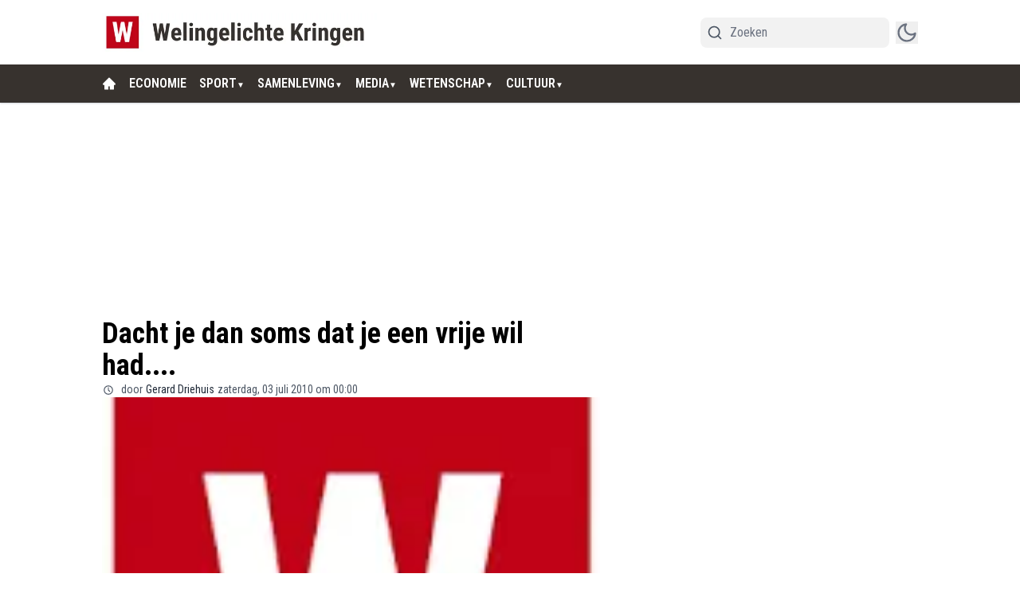

--- FILE ---
content_type: text/html; charset=utf-8
request_url: https://www.welingelichtekringen.nl/wetenschap/dacht-je-dan-soms-dat-je-een-vrije-wil-had
body_size: 60596
content:
<!DOCTYPE html><html translate="no" lang="nl" class="user_preferences __variable_47b5d3 "><head><meta charSet="utf-8"/><meta name="viewport" content="width=device-width, initial-scale=1"/><link rel="preload" href="https://cdn.welingelichtekringen.nl/_next/static/media/dc1a31dd116e0329-s.p.woff2" as="font" crossorigin="" type="font/woff2"/><link rel="preload" as="image" imageSrcSet="https://r.testifier.nl/Acbs8526SDKI/resizing_type:fit/width:256/height:170/plain/https://s3-newsifier.ams3.digitaloceanspaces.com/welingelichtekringen.nl/images/2023-12/welingelichtekringen-header-2-65846716a9904.png@webp 256w, https://r.testifier.nl/Acbs8526SDKI/resizing_type:fit/width:384/height:256/plain/https://s3-newsifier.ams3.digitaloceanspaces.com/welingelichtekringen.nl/images/2023-12/welingelichtekringen-header-2-65846716a9904.png@webp 384w, https://r.testifier.nl/Acbs8526SDKI/resizing_type:fit/width:640/height:426/plain/https://s3-newsifier.ams3.digitaloceanspaces.com/welingelichtekringen.nl/images/2023-12/welingelichtekringen-header-2-65846716a9904.png@webp 640w, https://r.testifier.nl/Acbs8526SDKI/resizing_type:fit/width:750/height:500/plain/https://s3-newsifier.ams3.digitaloceanspaces.com/welingelichtekringen.nl/images/2023-12/welingelichtekringen-header-2-65846716a9904.png@webp 750w, https://r.testifier.nl/Acbs8526SDKI/resizing_type:fit/width:828/height:552/plain/https://s3-newsifier.ams3.digitaloceanspaces.com/welingelichtekringen.nl/images/2023-12/welingelichtekringen-header-2-65846716a9904.png@webp 828w, https://r.testifier.nl/Acbs8526SDKI/resizing_type:fit/width:1080/height:720/plain/https://s3-newsifier.ams3.digitaloceanspaces.com/welingelichtekringen.nl/images/2023-12/welingelichtekringen-header-2-65846716a9904.png@webp 1080w, https://r.testifier.nl/Acbs8526SDKI/resizing_type:fit/width:1200/height:800/plain/https://s3-newsifier.ams3.digitaloceanspaces.com/welingelichtekringen.nl/images/2023-12/welingelichtekringen-header-2-65846716a9904.png@webp 1200w, https://r.testifier.nl/Acbs8526SDKI/resizing_type:fit/width:1920/height:1280/plain/https://s3-newsifier.ams3.digitaloceanspaces.com/welingelichtekringen.nl/images/2023-12/welingelichtekringen-header-2-65846716a9904.png@webp 1920w, https://r.testifier.nl/Acbs8526SDKI/resizing_type:fit/width:2048/height:1365/plain/https://s3-newsifier.ams3.digitaloceanspaces.com/welingelichtekringen.nl/images/2023-12/welingelichtekringen-header-2-65846716a9904.png@webp 2048w, https://r.testifier.nl/Acbs8526SDKI/resizing_type:fit/width:3840/height:2560/plain/https://s3-newsifier.ams3.digitaloceanspaces.com/welingelichtekringen.nl/images/2023-12/welingelichtekringen-header-2-65846716a9904.png@webp 3840w" imageSizes="(max-width: 768px) 40vw, (max-width: 1200px) 40vw, 33vw" fetchPriority="high"/><link rel="preload" as="image" imageSrcSet="https://r.testifier.nl/Acbs8526SDKI/resizing_type:fit/width:256/height:170/plain/https://s3-newsifier.ams3.digitaloceanspaces.com/welingelichtekringen.nl/images/2023-12/welingelichtekringen-footer-6581ab1aea871.png@webp 256w, https://r.testifier.nl/Acbs8526SDKI/resizing_type:fit/width:384/height:256/plain/https://s3-newsifier.ams3.digitaloceanspaces.com/welingelichtekringen.nl/images/2023-12/welingelichtekringen-footer-6581ab1aea871.png@webp 384w, https://r.testifier.nl/Acbs8526SDKI/resizing_type:fit/width:640/height:426/plain/https://s3-newsifier.ams3.digitaloceanspaces.com/welingelichtekringen.nl/images/2023-12/welingelichtekringen-footer-6581ab1aea871.png@webp 640w, https://r.testifier.nl/Acbs8526SDKI/resizing_type:fit/width:750/height:500/plain/https://s3-newsifier.ams3.digitaloceanspaces.com/welingelichtekringen.nl/images/2023-12/welingelichtekringen-footer-6581ab1aea871.png@webp 750w, https://r.testifier.nl/Acbs8526SDKI/resizing_type:fit/width:828/height:552/plain/https://s3-newsifier.ams3.digitaloceanspaces.com/welingelichtekringen.nl/images/2023-12/welingelichtekringen-footer-6581ab1aea871.png@webp 828w, https://r.testifier.nl/Acbs8526SDKI/resizing_type:fit/width:1080/height:720/plain/https://s3-newsifier.ams3.digitaloceanspaces.com/welingelichtekringen.nl/images/2023-12/welingelichtekringen-footer-6581ab1aea871.png@webp 1080w, https://r.testifier.nl/Acbs8526SDKI/resizing_type:fit/width:1200/height:800/plain/https://s3-newsifier.ams3.digitaloceanspaces.com/welingelichtekringen.nl/images/2023-12/welingelichtekringen-footer-6581ab1aea871.png@webp 1200w, https://r.testifier.nl/Acbs8526SDKI/resizing_type:fit/width:1920/height:1280/plain/https://s3-newsifier.ams3.digitaloceanspaces.com/welingelichtekringen.nl/images/2023-12/welingelichtekringen-footer-6581ab1aea871.png@webp 1920w, https://r.testifier.nl/Acbs8526SDKI/resizing_type:fit/width:2048/height:1365/plain/https://s3-newsifier.ams3.digitaloceanspaces.com/welingelichtekringen.nl/images/2023-12/welingelichtekringen-footer-6581ab1aea871.png@webp 2048w, https://r.testifier.nl/Acbs8526SDKI/resizing_type:fit/width:3840/height:2560/plain/https://s3-newsifier.ams3.digitaloceanspaces.com/welingelichtekringen.nl/images/2023-12/welingelichtekringen-footer-6581ab1aea871.png@webp 3840w" imageSizes="(max-width: 768px) 40vw, (max-width: 1200px) 40vw, 33vw" fetchPriority="high"/><link rel="preload" as="image" imageSrcSet="https://r.testifier.nl/Acbs8526SDKI/resizing_type:fit/width:256/height:170/plain/https://s3-newsifier.ams3.digitaloceanspaces.com/welingelichtekringen.nl/images/2025-09/desired-logo-68d78eaf6631a.png@webp 256w, https://r.testifier.nl/Acbs8526SDKI/resizing_type:fit/width:384/height:256/plain/https://s3-newsifier.ams3.digitaloceanspaces.com/welingelichtekringen.nl/images/2025-09/desired-logo-68d78eaf6631a.png@webp 384w, https://r.testifier.nl/Acbs8526SDKI/resizing_type:fit/width:640/height:426/plain/https://s3-newsifier.ams3.digitaloceanspaces.com/welingelichtekringen.nl/images/2025-09/desired-logo-68d78eaf6631a.png@webp 640w, https://r.testifier.nl/Acbs8526SDKI/resizing_type:fit/width:750/height:500/plain/https://s3-newsifier.ams3.digitaloceanspaces.com/welingelichtekringen.nl/images/2025-09/desired-logo-68d78eaf6631a.png@webp 750w, https://r.testifier.nl/Acbs8526SDKI/resizing_type:fit/width:828/height:552/plain/https://s3-newsifier.ams3.digitaloceanspaces.com/welingelichtekringen.nl/images/2025-09/desired-logo-68d78eaf6631a.png@webp 828w, https://r.testifier.nl/Acbs8526SDKI/resizing_type:fit/width:1080/height:720/plain/https://s3-newsifier.ams3.digitaloceanspaces.com/welingelichtekringen.nl/images/2025-09/desired-logo-68d78eaf6631a.png@webp 1080w, https://r.testifier.nl/Acbs8526SDKI/resizing_type:fit/width:1200/height:800/plain/https://s3-newsifier.ams3.digitaloceanspaces.com/welingelichtekringen.nl/images/2025-09/desired-logo-68d78eaf6631a.png@webp 1200w, https://r.testifier.nl/Acbs8526SDKI/resizing_type:fit/width:1920/height:1280/plain/https://s3-newsifier.ams3.digitaloceanspaces.com/welingelichtekringen.nl/images/2025-09/desired-logo-68d78eaf6631a.png@webp 1920w, https://r.testifier.nl/Acbs8526SDKI/resizing_type:fit/width:2048/height:1365/plain/https://s3-newsifier.ams3.digitaloceanspaces.com/welingelichtekringen.nl/images/2025-09/desired-logo-68d78eaf6631a.png@webp 2048w, https://r.testifier.nl/Acbs8526SDKI/resizing_type:fit/width:3840/height:2560/plain/https://s3-newsifier.ams3.digitaloceanspaces.com/welingelichtekringen.nl/images/2025-09/desired-logo-68d78eaf6631a.png@webp 3840w" imageSizes="(max-width: 768px) 70vw, (max-width: 1200px) 40vw, 50vw" fetchPriority="high"/><style data-precedence="next" data-href="https://cdn.welingelichtekringen.nl/_next/static/css/3d07418ab11ba7b9.css https://cdn.welingelichtekringen.nl/_next/static/css/ecde9952772e86b7.css https://cdn.welingelichtekringen.nl/_next/static/css/dff0c84c4d678c7e.css https://cdn.welingelichtekringen.nl/_next/static/css/b5758e3c4ebb31d5.css">.dark a,.dark button,.dark h1,.dark h2,.dark h3,.dark h4,.dark h5,.dark h6,.dark p{color:white!important}.articlesList--ClassicHorizontal .articlesList__category{background:#C00418!important}.header__avatar{display:none!important}.from-black\/90{--tw-gradient-from:rgb(0 0 0/0.5) var(--tw-gradient-from-position)!important}.via-black\/60{--tw-gradient-stops:var(--tw-gradient-from),rgb(0 0 0/0) var(--tw-gradient-via-position),var(--tw-gradient-to)!important}[class*="text-lg font-bold text-white transition-all false"],[class*="text-xl md:text-3xl font-bold text-white transition-all false"]{text-shadow:-1px 0 #000,0 1px #000,1px 0 #000,0 -1px #000}@media (max-width:768px){[title="website logo"] img{max-width:230px!important}}*,:after,:before{--tw-border-spacing-x:0;--tw-border-spacing-y:0;--tw-translate-x:0;--tw-translate-y:0;--tw-rotate:0;--tw-skew-x:0;--tw-skew-y:0;--tw-scale-x:1;--tw-scale-y:1;--tw-pan-x: ;--tw-pan-y: ;--tw-pinch-zoom: ;--tw-scroll-snap-strictness:proximity;--tw-gradient-from-position: ;--tw-gradient-via-position: ;--tw-gradient-to-position: ;--tw-ordinal: ;--tw-slashed-zero: ;--tw-numeric-figure: ;--tw-numeric-spacing: ;--tw-numeric-fraction: ;--tw-ring-inset: ;--tw-ring-offset-width:0px;--tw-ring-offset-color:#fff;--tw-ring-color:rgb(59 130 246/0.5);--tw-ring-offset-shadow:0 0 #0000;--tw-ring-shadow:0 0 #0000;--tw-shadow:0 0 #0000;--tw-shadow-colored:0 0 #0000;--tw-blur: ;--tw-brightness: ;--tw-contrast: ;--tw-grayscale: ;--tw-hue-rotate: ;--tw-invert: ;--tw-saturate: ;--tw-sepia: ;--tw-drop-shadow: ;--tw-backdrop-blur: ;--tw-backdrop-brightness: ;--tw-backdrop-contrast: ;--tw-backdrop-grayscale: ;--tw-backdrop-hue-rotate: ;--tw-backdrop-invert: ;--tw-backdrop-opacity: ;--tw-backdrop-saturate: ;--tw-backdrop-sepia: ;--tw-contain-size: ;--tw-contain-layout: ;--tw-contain-paint: ;--tw-contain-style: }::backdrop{--tw-border-spacing-x:0;--tw-border-spacing-y:0;--tw-translate-x:0;--tw-translate-y:0;--tw-rotate:0;--tw-skew-x:0;--tw-skew-y:0;--tw-scale-x:1;--tw-scale-y:1;--tw-pan-x: ;--tw-pan-y: ;--tw-pinch-zoom: ;--tw-scroll-snap-strictness:proximity;--tw-gradient-from-position: ;--tw-gradient-via-position: ;--tw-gradient-to-position: ;--tw-ordinal: ;--tw-slashed-zero: ;--tw-numeric-figure: ;--tw-numeric-spacing: ;--tw-numeric-fraction: ;--tw-ring-inset: ;--tw-ring-offset-width:0px;--tw-ring-offset-color:#fff;--tw-ring-color:rgb(59 130 246/0.5);--tw-ring-offset-shadow:0 0 #0000;--tw-ring-shadow:0 0 #0000;--tw-shadow:0 0 #0000;--tw-shadow-colored:0 0 #0000;--tw-blur: ;--tw-brightness: ;--tw-contrast: ;--tw-grayscale: ;--tw-hue-rotate: ;--tw-invert: ;--tw-saturate: ;--tw-sepia: ;--tw-drop-shadow: ;--tw-backdrop-blur: ;--tw-backdrop-brightness: ;--tw-backdrop-contrast: ;--tw-backdrop-grayscale: ;--tw-backdrop-hue-rotate: ;--tw-backdrop-invert: ;--tw-backdrop-opacity: ;--tw-backdrop-saturate: ;--tw-backdrop-sepia: ;--tw-contain-size: ;--tw-contain-layout: ;--tw-contain-paint: ;--tw-contain-style: }

/*
! tailwindcss v3.4.17 | MIT License | https://tailwindcss.com
*/*,:after,:before{box-sizing:border-box;border:0 solid #e5e7eb}:after,:before{--tw-content:""}:host,html{line-height:1.5;-webkit-text-size-adjust:100%;-moz-tab-size:4;-o-tab-size:4;tab-size:4;font-family:ui-sans-serif,system-ui,sans-serif,Apple Color Emoji,Segoe UI Emoji,Segoe UI Symbol,Noto Color Emoji;font-feature-settings:normal;font-variation-settings:normal;-webkit-tap-highlight-color:transparent}body{margin:0;line-height:inherit}hr{height:0;color:inherit;border-top-width:1px}abbr:where([title]){-webkit-text-decoration:underline dotted;text-decoration:underline dotted}h1,h2,h3,h4,h5,h6{font-size:inherit;font-weight:inherit}a{color:inherit;text-decoration:inherit}b,strong{font-weight:bolder}code,kbd,pre,samp{font-family:ui-monospace,SFMono-Regular,Menlo,Monaco,Consolas,Liberation Mono,Courier New,monospace;font-feature-settings:normal;font-variation-settings:normal;font-size:1em}small{font-size:80%}sub,sup{font-size:75%;line-height:0;position:relative;vertical-align:baseline}sub{bottom:-.25em}sup{top:-.5em}table{text-indent:0;border-color:inherit;border-collapse:collapse}button,input,optgroup,select,textarea{font-family:inherit;font-feature-settings:inherit;font-variation-settings:inherit;font-size:100%;font-weight:inherit;line-height:inherit;letter-spacing:inherit;color:inherit;margin:0;padding:0}button,select{text-transform:none}button,input:where([type=button]),input:where([type=reset]),input:where([type=submit]){-webkit-appearance:button;background-color:transparent;background-image:none}:-moz-focusring{outline:auto}:-moz-ui-invalid{box-shadow:none}progress{vertical-align:baseline}::-webkit-inner-spin-button,::-webkit-outer-spin-button{height:auto}[type=search]{-webkit-appearance:textfield;outline-offset:-2px}::-webkit-search-decoration{-webkit-appearance:none}::-webkit-file-upload-button{-webkit-appearance:button;font:inherit}summary{display:list-item}blockquote,dd,dl,figure,h1,h2,h3,h4,h5,h6,hr,p,pre{margin:0}fieldset{margin:0}fieldset,legend{padding:0}menu,ol,ul{list-style:none;margin:0;padding:0}dialog{padding:0}textarea{resize:vertical}input::-moz-placeholder,textarea::-moz-placeholder{opacity:1;color:#9ca3af}input::placeholder,textarea::placeholder{opacity:1;color:#9ca3af}[role=button],button{cursor:pointer}:disabled{cursor:default}audio,canvas,embed,iframe,img,object,svg,video{display:block;vertical-align:middle}img,video{max-width:100%;height:auto}[hidden]:where(:not([hidden=until-found])){display:none}.container{width:100%}@media (min-width:640px){.container{max-width:640px}}@media (min-width:768px){.container{max-width:768px}}@media (min-width:1024px){.container{max-width:1024px}}@media (min-width:1280px){.container{max-width:1280px}}@media (min-width:1536px){.container{max-width:1536px}}.aspect-h-2{--tw-aspect-h:2}.aspect-h-9{--tw-aspect-h:9}.aspect-w-16{position:relative;padding-bottom:calc(var(--tw-aspect-h) / var(--tw-aspect-w) * 100%);--tw-aspect-w:16}.aspect-w-16>*{position:absolute;height:100%;width:100%;top:0;right:0;bottom:0;left:0}.aspect-w-3{position:relative;padding-bottom:calc(var(--tw-aspect-h) / var(--tw-aspect-w) * 100%);--tw-aspect-w:3}.aspect-w-3>*{position:absolute;height:100%;width:100%;top:0;right:0;bottom:0;left:0}.sr-only{position:absolute;width:1px;height:1px;padding:0;margin:-1px;overflow:hidden;clip:rect(0,0,0,0);white-space:nowrap;border-width:0}.pointer-events-none{pointer-events:none}.pointer-events-auto{pointer-events:auto}.visible{visibility:visible}.static{position:static}.fixed{position:fixed}.absolute{position:absolute}.relative{position:relative}.inset-0{inset:0}.inset-x-0{left:0;right:0}.inset-y-0{top:0;bottom:0}.-left-4{left:-1rem}.-right-12{right:-3rem}.-top-2{top:-.5rem}.bottom-0{bottom:0}.bottom-5{bottom:1.25rem}.bottom-full{bottom:100%}.left-0{left:0}.left-1\/2{left:50%}.left-2{left:.5rem}.left-4{left:1rem}.left-\[1\.67px\]{left:1.67px}.right-0{right:0}.right-4{right:1rem}.top-0{top:0}.top-12{top:3rem}.top-2{top:.5rem}.top-3{top:.75rem}.top-\[1\.67px\]{top:1.67px}.top-\[2px\]{top:2px}.top-full{top:100%}.z-0{z-index:0}.z-10{z-index:10}.z-20{z-index:20}.z-30{z-index:30}.z-40{z-index:40}.z-50{z-index:50}.col-span-2{grid-column:span 2/span 2}.col-span-4{grid-column:span 4/span 4}.-m-4{margin:-1rem}.m-0{margin:0}.m-auto{margin:auto}.mx-0{margin-left:0;margin-right:0}.mx-3{margin-left:.75rem;margin-right:.75rem}.mx-4{margin-left:1rem;margin-right:1rem}.mx-auto{margin-left:auto;margin-right:auto}.my-1{margin-top:.25rem;margin-bottom:.25rem}.my-10{margin-top:2.5rem;margin-bottom:2.5rem}.my-12{margin-top:3rem;margin-bottom:3rem}.my-2{margin-top:.5rem;margin-bottom:.5rem}.my-3{margin-top:.75rem;margin-bottom:.75rem}.my-4{margin-top:1rem;margin-bottom:1rem}.my-6{margin-top:1.5rem;margin-bottom:1.5rem}.my-7{margin-top:1.75rem;margin-bottom:1.75rem}.my-8{margin-top:2rem;margin-bottom:2rem}.my-auto{margin-top:auto;margin-bottom:auto}.-mt-1{margin-top:-.25rem}.-mt-4{margin-top:-1rem}.mb-0{margin-bottom:0}.mb-1{margin-bottom:.25rem}.mb-1\.5{margin-bottom:.375rem}.mb-10{margin-bottom:2.5rem}.mb-16{margin-bottom:4rem}.mb-2{margin-bottom:.5rem}.mb-3{margin-bottom:.75rem}.mb-4{margin-bottom:1rem}.mb-5{margin-bottom:1.25rem}.mb-6{margin-bottom:1.5rem}.mb-8{margin-bottom:2rem}.ml-1{margin-left:.25rem}.ml-2{margin-left:.5rem}.ml-3{margin-left:.75rem}.ml-auto{margin-left:auto}.mr-1{margin-right:.25rem}.mr-2{margin-right:.5rem}.mr-2\.5{margin-right:.625rem}.mr-3{margin-right:.75rem}.mr-4{margin-right:1rem}.mr-5{margin-right:1.25rem}.mt-0{margin-top:0}.mt-0\.5{margin-top:.125rem}.mt-1{margin-top:.25rem}.mt-2{margin-top:.5rem}.mt-3{margin-top:.75rem}.mt-4{margin-top:1rem}.mt-40{margin-top:10rem}.mt-6{margin-top:1.5rem}.mt-8{margin-top:2rem}.line-clamp-1{-webkit-line-clamp:1}.line-clamp-1,.line-clamp-2{overflow:hidden;display:-webkit-box;-webkit-box-orient:vertical}.line-clamp-2{-webkit-line-clamp:2}.line-clamp-3{-webkit-line-clamp:3}.line-clamp-3,.line-clamp-4{overflow:hidden;display:-webkit-box;-webkit-box-orient:vertical}.line-clamp-4{-webkit-line-clamp:4}.line-clamp-5{-webkit-line-clamp:5}.line-clamp-5,.line-clamp-6{overflow:hidden;display:-webkit-box;-webkit-box-orient:vertical}.line-clamp-6{-webkit-line-clamp:6}.block{display:block}.inline-block{display:inline-block}.inline{display:inline}.flex{display:flex}.inline-flex{display:inline-flex}.table{display:table}.grid{display:grid}.hidden{display:none}.aspect-1{aspect-ratio:1}.aspect-\[1\/1\]{aspect-ratio:1/1}.aspect-\[16\/10\]{aspect-ratio:16/10}.aspect-\[16\/9\]{aspect-ratio:16/9}.h-0{height:0}.h-0\.5{height:.125rem}.h-10{height:2.5rem}.h-12{height:3rem}.h-14{height:3.5rem}.h-16{height:4rem}.h-2{height:.5rem}.h-20{height:5rem}.h-24{height:6rem}.h-3{height:.75rem}.h-32{height:8rem}.h-4{height:1rem}.h-5{height:1.25rem}.h-6{height:1.5rem}.h-7{height:1.75rem}.h-8{height:2rem}.h-9{height:2.25rem}.h-\[120px\]{height:120px}.h-\[1px\]{height:1px}.h-\[20px\]{height:20px}.h-\[25px\]{height:25px}.h-\[2px\]{height:2px}.h-\[400px\]{height:400px}.h-\[48px\]{height:48px}.h-\[4px\]{height:4px}.h-\[52px\]{height:52px}.h-\[58px\]{height:58px}.h-\[70px\]{height:70px}.h-\[80px\]{height:80px}.h-auto{height:auto}.h-fit{height:-moz-fit-content;height:fit-content}.h-full{height:100%}.h-screen{height:100vh}.max-h-0{max-height:0}.max-h-\[10em\]{max-height:10em}.max-h-\[400px\]{max-height:400px}.max-h-\[500px\]{max-height:500px}.min-h-\[100px\]{min-height:100px}.min-h-\[300px\]{min-height:300px}.min-h-\[30vh\]{min-height:30vh}.min-h-\[360px\]{min-height:360px}.min-h-\[40vh\]{min-height:40vh}.min-h-\[450px\]{min-height:450px}.min-h-\[48px\]{min-height:48px}.min-h-\[500px\]{min-height:500px}.min-h-\[50vh\]{min-height:50vh}.min-h-\[600px\]{min-height:600px}.min-h-\[70vh\]{min-height:70vh}.min-h-screen{min-height:100vh}.w-1\/2{width:50%}.w-1\/5{width:20%}.w-10{width:2.5rem}.w-11\/12{width:91.666667%}.w-12{width:3rem}.w-14{width:3.5rem}.w-16{width:4rem}.w-2{width:.5rem}.w-20{width:5rem}.w-24{width:6rem}.w-28{width:7rem}.w-3{width:.75rem}.w-3\/4{width:75%}.w-32{width:8rem}.w-36{width:9rem}.w-4{width:1rem}.w-4\/5{width:80%}.w-4\/6{width:66.666667%}.w-40{width:10rem}.w-5{width:1.25rem}.w-5\/12{width:41.666667%}.w-6{width:1.5rem}.w-7{width:1.75rem}.w-72{width:18rem}.w-8{width:2rem}.w-9{width:2.25rem}.w-9\/12{width:75%}.w-\[100px\]{width:100px}.w-\[120px\]{width:120px}.w-\[142px\]{width:142px}.w-\[20px\]{width:20px}.w-\[25px\]{width:25px}.w-\[300px\]{width:300px}.w-\[48px\]{width:48px}.w-\[4px\]{width:4px}.w-\[52px\]{width:52px}.w-\[72px\]{width:72px}.w-\[90vw\]{width:90vw}.w-auto{width:auto}.w-fit{width:-moz-fit-content;width:fit-content}.w-full{width:100%}.w-max{width:-moz-max-content;width:max-content}.w-screen{width:100vw}.min-w-0{min-width:0}.min-w-80{min-width:20rem}.min-w-\[120px\]{min-width:120px}.min-w-\[140px\]{min-width:140px}.min-w-\[40px\]{min-width:40px}.min-w-\[70px\]{min-width:70px}.min-w-fit{min-width:-moz-fit-content;min-width:fit-content}.min-w-full{min-width:100%}.min-w-min{min-width:-moz-min-content;min-width:min-content}.max-w-3xl{max-width:48rem}.max-w-4xl{max-width:56rem}.max-w-7xl{max-width:80rem}.max-w-\[150px\]{max-width:150px}.max-w-\[270px\]{max-width:270px}.max-w-\[350px\]{max-width:350px}.max-w-full{max-width:100%}.max-w-lg{max-width:32rem}.max-w-md{max-width:28rem}.max-w-min{max-width:-moz-min-content;max-width:min-content}.max-w-sm{max-width:24rem}.max-w-xs{max-width:20rem}.flex-1{flex:1 1 0%}.flex-\[1_0_0\]{flex:1 0 0}.flex-auto{flex:1 1 auto}.flex-shrink-0{flex-shrink:0}.shrink{flex-shrink:1}.shrink-0{flex-shrink:0}.flex-grow,.grow{flex-grow:1}.grow-0{flex-grow:0}.basis-0{flex-basis:0px}.basis-auto{flex-basis:auto}.table-fixed{table-layout:fixed}.origin-top-right{transform-origin:top right}.-translate-x-1\/2{--tw-translate-x:-50%}.-translate-x-1\/2,.translate-y-0{transform:translate(var(--tw-translate-x),var(--tw-translate-y)) rotate(var(--tw-rotate)) skewX(var(--tw-skew-x)) skewY(var(--tw-skew-y)) scaleX(var(--tw-scale-x)) scaleY(var(--tw-scale-y))}.translate-y-0{--tw-translate-y:0px}.translate-y-8{--tw-translate-y:2rem}.rotate-180,.translate-y-8{transform:translate(var(--tw-translate-x),var(--tw-translate-y)) rotate(var(--tw-rotate)) skewX(var(--tw-skew-x)) skewY(var(--tw-skew-y)) scaleX(var(--tw-scale-x)) scaleY(var(--tw-scale-y))}.rotate-180{--tw-rotate:180deg}.transform{transform:translate(var(--tw-translate-x),var(--tw-translate-y)) rotate(var(--tw-rotate)) skewX(var(--tw-skew-x)) skewY(var(--tw-skew-y)) scaleX(var(--tw-scale-x)) scaleY(var(--tw-scale-y))}@keyframes ping{75%,to{transform:scale(2);opacity:0}}.animate-ping{animation:ping 1s cubic-bezier(0,0,.2,1) infinite}@keyframes pulse{50%{opacity:.5}}.animate-pulse{animation:pulse 2s cubic-bezier(.4,0,.6,1) infinite}@keyframes spin{to{transform:rotate(1turn)}}.animate-spin{animation:spin 1s linear infinite}.cursor-default{cursor:default}.cursor-not-allowed{cursor:not-allowed}.cursor-pointer{cursor:pointer}.select-none{-webkit-user-select:none;-moz-user-select:none;user-select:none}.resize{resize:both}.list-outside{list-style-position:outside}.list-decimal{list-style-type:decimal}.list-disc{list-style-type:disc}.appearance-none{-webkit-appearance:none;-moz-appearance:none;appearance:none}.grid-cols-1{grid-template-columns:repeat(1,minmax(0,1fr))}.grid-cols-2{grid-template-columns:repeat(2,minmax(0,1fr))}.grid-cols-3{grid-template-columns:repeat(3,minmax(0,1fr))}.grid-cols-4{grid-template-columns:repeat(4,minmax(0,1fr))}.grid-cols-\[1fr_auto_1fr\]{grid-template-columns:1fr auto 1fr}.grid-cols-\[35\%_61\%\]{grid-template-columns:35% 61%}.grid-cols-\[61\%_35\%\]{grid-template-columns:61% 35%}.grid-rows-2{grid-template-rows:repeat(2,minmax(0,1fr))}.flex-row{flex-direction:row}.flex-col{flex-direction:column}.flex-col-reverse{flex-direction:column-reverse}.flex-wrap{flex-wrap:wrap}.content-center{align-content:center}.items-start{align-items:flex-start}.items-end{align-items:flex-end}.items-center{align-items:center}.items-baseline{align-items:baseline}.justify-start{justify-content:flex-start}.justify-end{justify-content:flex-end}.justify-center{justify-content:center}.justify-between{justify-content:space-between}.justify-around{justify-content:space-around}.justify-evenly{justify-content:space-evenly}.justify-items-center{justify-items:center}.gap-0\.5{gap:.125rem}.gap-1{gap:.25rem}.gap-1\.5{gap:.375rem}.gap-10{gap:2.5rem}.gap-2{gap:.5rem}.gap-3{gap:.75rem}.gap-4{gap:1rem}.gap-5{gap:1.25rem}.gap-6{gap:1.5rem}.gap-7{gap:1.75rem}.gap-8{gap:2rem}.gap-\[30px\]{gap:30px}.gap-\[4\%\]{gap:4%}.gap-\[5px\]{gap:5px}.space-x-2>:not([hidden])~:not([hidden]){--tw-space-x-reverse:0;margin-right:calc(.5rem * var(--tw-space-x-reverse));margin-left:calc(.5rem * calc(1 - var(--tw-space-x-reverse)))}.space-x-3>:not([hidden])~:not([hidden]){--tw-space-x-reverse:0;margin-right:calc(.75rem * var(--tw-space-x-reverse));margin-left:calc(.75rem * calc(1 - var(--tw-space-x-reverse)))}.space-x-4>:not([hidden])~:not([hidden]){--tw-space-x-reverse:0;margin-right:calc(1rem * var(--tw-space-x-reverse));margin-left:calc(1rem * calc(1 - var(--tw-space-x-reverse)))}.space-x-5>:not([hidden])~:not([hidden]){--tw-space-x-reverse:0;margin-right:calc(1.25rem * var(--tw-space-x-reverse));margin-left:calc(1.25rem * calc(1 - var(--tw-space-x-reverse)))}.space-y-2>:not([hidden])~:not([hidden]){--tw-space-y-reverse:0;margin-top:calc(.5rem * calc(1 - var(--tw-space-y-reverse)));margin-bottom:calc(.5rem * var(--tw-space-y-reverse))}.space-y-6>:not([hidden])~:not([hidden]){--tw-space-y-reverse:0;margin-top:calc(1.5rem * calc(1 - var(--tw-space-y-reverse)));margin-bottom:calc(1.5rem * var(--tw-space-y-reverse))}.divide-x>:not([hidden])~:not([hidden]){--tw-divide-x-reverse:0;border-right-width:calc(1px * var(--tw-divide-x-reverse));border-left-width:calc(1px * calc(1 - var(--tw-divide-x-reverse)))}.divide-y>:not([hidden])~:not([hidden]){--tw-divide-y-reverse:0;border-top-width:calc(1px * calc(1 - var(--tw-divide-y-reverse)));border-bottom-width:calc(1px * var(--tw-divide-y-reverse))}.divide-gray-100>:not([hidden])~:not([hidden]){--tw-divide-opacity:1;border-color:rgb(243 244 246/var(--tw-divide-opacity,1))}.divide-gray-200>:not([hidden])~:not([hidden]){--tw-divide-opacity:1;border-color:rgb(229 231 235/var(--tw-divide-opacity,1))}.self-start{align-self:flex-start}.self-end{align-self:flex-end}.self-center{align-self:center}.self-stretch{align-self:stretch}.justify-self-center{justify-self:center}.overflow-auto{overflow:auto}.overflow-hidden{overflow:hidden}.overflow-x-auto{overflow-x:auto}.overflow-y-auto{overflow-y:auto}.overflow-x-hidden{overflow-x:hidden}.overflow-y-hidden{overflow-y:hidden}.overflow-x-scroll{overflow-x:scroll}.whitespace-nowrap{white-space:nowrap}.break-words{overflow-wrap:break-word}.rounded{border-radius:.25rem}.rounded-\[999px\]{border-radius:999px}.rounded-full{border-radius:9999px}.rounded-lg{border-radius:.5rem}.rounded-md{border-radius:.375rem}.rounded-none{border-radius:0}.rounded-sm{border-radius:.125rem}.rounded-xl{border-radius:.75rem}.rounded-b{border-bottom-right-radius:.25rem;border-bottom-left-radius:.25rem}.rounded-b-lg{border-bottom-right-radius:.5rem;border-bottom-left-radius:.5rem}.rounded-l{border-top-left-radius:.25rem;border-bottom-left-radius:.25rem}.rounded-t-lg{border-top-left-radius:.5rem;border-top-right-radius:.5rem}.border{border-width:1px}.border-0{border-width:0}.border-2{border-width:2px}.border-4{border-width:4px}.border-8{border-width:8px}.border-x{border-left-width:1px;border-right-width:1px}.border-b{border-bottom-width:1px}.border-b-2{border-bottom-width:2px}.border-b-4{border-bottom-width:4px}.border-b-\[3px\]{border-bottom-width:3px}.border-l-8{border-left-width:8px}.border-l-\[6px\]{border-left-width:6px}.border-r{border-right-width:1px}.border-t{border-top-width:1px}.border-t-4{border-top-width:4px}.border-solid{border-style:solid}.border-\[\#E5E5E5\]{--tw-border-opacity:1;border-color:rgb(229 229 229/var(--tw-border-opacity,1))}.border-black{--tw-border-opacity:1;border-color:rgb(0 0 0/var(--tw-border-opacity,1))}.border-blue-500{--tw-border-opacity:1;border-color:rgb(59 130 246/var(--tw-border-opacity,1))}.border-gray-100{--tw-border-opacity:1;border-color:rgb(243 244 246/var(--tw-border-opacity,1))}.border-gray-200{--tw-border-opacity:1;border-color:rgb(229 231 235/var(--tw-border-opacity,1))}.border-gray-200\/30{border-color:rgb(229 231 235/.3)}.border-gray-200\/40{border-color:rgb(229 231 235/.4)}.border-gray-300{--tw-border-opacity:1;border-color:rgb(209 213 219/var(--tw-border-opacity,1))}.border-green-500{--tw-border-opacity:1;border-color:rgb(34 197 94/var(--tw-border-opacity,1))}.border-neutral-200{--tw-border-opacity:1;border-color:rgb(229 229 229/var(--tw-border-opacity,1))}.border-primary{--tw-border-opacity:1;border-color:rgb(55 50 46/var(--tw-border-opacity,1))}.border-primary\/50{border-color:rgb(55 50 46/.5)}.border-primary\/70{border-color:rgb(55 50 46/.7)}.border-red-300{--tw-border-opacity:1;border-color:rgb(252 165 165/var(--tw-border-opacity,1))}.border-red-400{--tw-border-opacity:1;border-color:rgb(248 113 113/var(--tw-border-opacity,1))}.border-teal-500{--tw-border-opacity:1;border-color:rgb(20 184 166/var(--tw-border-opacity,1))}.border-transparent{border-color:transparent}.border-white{--tw-border-opacity:1;border-color:rgb(255 255 255/var(--tw-border-opacity,1))}.border-white\/10{border-color:rgb(255 255 255/.1)}.border-white\/30{border-color:rgb(255 255 255/.3)}.border-white\/40{border-color:rgb(255 255 255/.4)}.border-zinc-100{--tw-border-opacity:1;border-color:rgb(244 244 245/var(--tw-border-opacity,1))}.border-zinc-200{--tw-border-opacity:1;border-color:rgb(228 228 231/var(--tw-border-opacity,1))}.border-zinc-400{--tw-border-opacity:1;border-color:rgb(161 161 170/var(--tw-border-opacity,1))}.border-zinc-600{--tw-border-opacity:1;border-color:rgb(82 82 91/var(--tw-border-opacity,1))}.border-zinc-700{--tw-border-opacity:1;border-color:rgb(63 63 70/var(--tw-border-opacity,1))}.border-t-primary{--tw-border-opacity:1;border-top-color:rgb(55 50 46/var(--tw-border-opacity,1))}.border-opacity-40{--tw-border-opacity:0.4}.bg-\[\#000000\]{--tw-bg-opacity:1;background-color:rgb(0 0 0/var(--tw-bg-opacity,1))}.bg-\[\#22bf4a\]{--tw-bg-opacity:1;background-color:rgb(34 191 74/var(--tw-bg-opacity,1))}.bg-\[\#25272833\]{background-color:#25272833}.bg-\[\#2E2E2E\]{--tw-bg-opacity:1;background-color:rgb(46 46 46/var(--tw-bg-opacity,1))}.bg-\[\#3c5b96\]{--tw-bg-opacity:1;background-color:rgb(60 91 150/var(--tw-bg-opacity,1))}.bg-\[\#435A92\]{--tw-bg-opacity:1;background-color:rgb(67 90 146/var(--tw-bg-opacity,1))}.bg-\[\#F5F5F5\]{--tw-bg-opacity:1;background-color:rgb(245 245 245/var(--tw-bg-opacity,1))}.bg-\[\#ccc\]{--tw-bg-opacity:1;background-color:rgb(204 204 204/var(--tw-bg-opacity,1))}.bg-\[\#f2f2f2\]{--tw-bg-opacity:1;background-color:rgb(242 242 242/var(--tw-bg-opacity,1))}.bg-\[\#f8f9fa\]{--tw-bg-opacity:1;background-color:rgb(248 249 250/var(--tw-bg-opacity,1))}.bg-black\/50{background-color:rgb(0 0 0/.5)}.bg-black\/60{background-color:rgb(0 0 0/.6)}.bg-black\/90{background-color:rgb(0 0 0/.9)}.bg-blue-50{--tw-bg-opacity:1;background-color:rgb(239 246 255/var(--tw-bg-opacity,1))}.bg-blue-500{--tw-bg-opacity:1;background-color:rgb(59 130 246/var(--tw-bg-opacity,1))}.bg-emerald-400{--tw-bg-opacity:1;background-color:rgb(52 211 153/var(--tw-bg-opacity,1))}.bg-emerald-500{--tw-bg-opacity:1;background-color:rgb(16 185 129/var(--tw-bg-opacity,1))}.bg-emerald-600{--tw-bg-opacity:1;background-color:rgb(5 150 105/var(--tw-bg-opacity,1))}.bg-gray-100{--tw-bg-opacity:1;background-color:rgb(243 244 246/var(--tw-bg-opacity,1))}.bg-gray-200{--tw-bg-opacity:1;background-color:rgb(229 231 235/var(--tw-bg-opacity,1))}.bg-gray-300{--tw-bg-opacity:1;background-color:rgb(209 213 219/var(--tw-bg-opacity,1))}.bg-gray-50{--tw-bg-opacity:1;background-color:rgb(249 250 251/var(--tw-bg-opacity,1))}.bg-gray-500{--tw-bg-opacity:1;background-color:rgb(107 114 128/var(--tw-bg-opacity,1))}.bg-gray-800{--tw-bg-opacity:1;background-color:rgb(31 41 55/var(--tw-bg-opacity,1))}.bg-green-50{--tw-bg-opacity:1;background-color:rgb(240 253 244/var(--tw-bg-opacity,1))}.bg-green-500{--tw-bg-opacity:1;background-color:rgb(34 197 94/var(--tw-bg-opacity,1))}.bg-primary{--tw-bg-opacity:1;background-color:rgb(55 50 46/var(--tw-bg-opacity,1))}.bg-primary\/10{background-color:rgb(55 50 46/.1)}.bg-primary\/40{background-color:rgb(55 50 46/.4)}.bg-primary\/5{background-color:rgb(55 50 46/.05)}.bg-primary\/90{background-color:rgb(55 50 46/.9)}.bg-purple-700{--tw-bg-opacity:1;background-color:rgb(126 34 206/var(--tw-bg-opacity,1))}.bg-red-100{--tw-bg-opacity:1;background-color:rgb(254 226 226/var(--tw-bg-opacity,1))}.bg-red-50{--tw-bg-opacity:1;background-color:rgb(254 242 242/var(--tw-bg-opacity,1))}.bg-red-500{--tw-bg-opacity:1;background-color:rgb(239 68 68/var(--tw-bg-opacity,1))}.bg-red-600{--tw-bg-opacity:1;background-color:rgb(220 38 38/var(--tw-bg-opacity,1))}.bg-slate-200{--tw-bg-opacity:1;background-color:rgb(226 232 240/var(--tw-bg-opacity,1))}.bg-teal-100{--tw-bg-opacity:1;background-color:rgb(204 251 241/var(--tw-bg-opacity,1))}.bg-transparent{background-color:transparent}.bg-white{--tw-bg-opacity:1;background-color:rgb(255 255 255/var(--tw-bg-opacity,1))}.bg-white\/10{background-color:rgb(255 255 255/.1)}.bg-white\/70{background-color:rgb(255 255 255/.7)}.bg-yellow-300\/90{background-color:rgb(253 224 71/.9)}.bg-yellow-50{--tw-bg-opacity:1;background-color:rgb(254 252 232/var(--tw-bg-opacity,1))}.bg-yellow-500{--tw-bg-opacity:1;background-color:rgb(234 179 8/var(--tw-bg-opacity,1))}.bg-zinc-100{--tw-bg-opacity:1;background-color:rgb(244 244 245/var(--tw-bg-opacity,1))}.bg-zinc-200{--tw-bg-opacity:1;background-color:rgb(228 228 231/var(--tw-bg-opacity,1))}.bg-opacity-20{--tw-bg-opacity:0.2}.bg-opacity-75{--tw-bg-opacity:0.75}.bg-opacity-80{--tw-bg-opacity:0.8}.bg-gradient-to-r{background-image:linear-gradient(to right,var(--tw-gradient-stops))}.bg-gradient-to-t{background-image:linear-gradient(to top,var(--tw-gradient-stops))}.from-black\/90{--tw-gradient-from:rgb(0 0 0/0.9) var(--tw-gradient-from-position);--tw-gradient-to:rgb(0 0 0/0) var(--tw-gradient-to-position);--tw-gradient-stops:var(--tw-gradient-from),var(--tw-gradient-to)}.from-gray-300{--tw-gradient-from:#d1d5db var(--tw-gradient-from-position);--tw-gradient-to:rgb(209 213 219/0) var(--tw-gradient-to-position);--tw-gradient-stops:var(--tw-gradient-from),var(--tw-gradient-to)}.via-black\/60{--tw-gradient-to:rgb(0 0 0/0) var(--tw-gradient-to-position);--tw-gradient-stops:var(--tw-gradient-from),rgb(0 0 0/0.6) var(--tw-gradient-via-position),var(--tw-gradient-to)}.to-primary{--tw-gradient-to:#37322E var(--tw-gradient-to-position)}.to-transparent{--tw-gradient-to:transparent var(--tw-gradient-to-position)}.fill-\[\#0000a4\]{fill:#0000a4}.fill-\[\#00E676\]{fill:#00E676}.fill-\[\#395185\]{fill:#395185}.fill-primary{fill:#37322E}.fill-white{fill:#fff}.stroke-neutral-500{stroke:#737373}.object-contain{-o-object-fit:contain;object-fit:contain}.object-cover{-o-object-fit:cover;object-fit:cover}.object-center{-o-object-position:center;object-position:center}.object-top{-o-object-position:top;object-position:top}.p-0{padding:0}.p-1{padding:.25rem}.p-2{padding:.5rem}.p-2\.5{padding:.625rem}.p-3{padding:.75rem}.p-4{padding:1rem}.p-5{padding:1.25rem}.p-6{padding:1.5rem}.px-0{padding-left:0;padding-right:0}.px-0\.5{padding-left:.125rem;padding-right:.125rem}.px-1{padding-left:.25rem;padding-right:.25rem}.px-1\.5{padding-left:.375rem;padding-right:.375rem}.px-10{padding-left:2.5rem;padding-right:2.5rem}.px-11{padding-left:2.75rem;padding-right:2.75rem}.px-12{padding-left:3rem;padding-right:3rem}.px-14{padding-left:3.5rem;padding-right:3.5rem}.px-16{padding-left:4rem;padding-right:4rem}.px-2{padding-left:.5rem;padding-right:.5rem}.px-2\.5{padding-left:.625rem;padding-right:.625rem}.px-20{padding-left:5rem;padding-right:5rem}.px-24{padding-left:6rem;padding-right:6rem}.px-28{padding-left:7rem;padding-right:7rem}.px-3{padding-left:.75rem;padding-right:.75rem}.px-3\.5{padding-left:.875rem;padding-right:.875rem}.px-32{padding-left:8rem;padding-right:8rem}.px-36{padding-left:9rem;padding-right:9rem}.px-4{padding-left:1rem;padding-right:1rem}.px-40{padding-left:10rem;padding-right:10rem}.px-44{padding-left:11rem;padding-right:11rem}.px-48{padding-left:12rem;padding-right:12rem}.px-5{padding-left:1.25rem;padding-right:1.25rem}.px-52{padding-left:13rem;padding-right:13rem}.px-56{padding-left:14rem;padding-right:14rem}.px-6{padding-left:1.5rem;padding-right:1.5rem}.px-60{padding-left:15rem;padding-right:15rem}.px-64{padding-left:16rem;padding-right:16rem}.px-7{padding-left:1.75rem;padding-right:1.75rem}.px-72{padding-left:18rem;padding-right:18rem}.px-8{padding-left:2rem;padding-right:2rem}.px-80{padding-left:20rem;padding-right:20rem}.px-9{padding-left:2.25rem;padding-right:2.25rem}.px-96{padding-left:24rem;padding-right:24rem}.px-\[75px\]{padding-left:75px;padding-right:75px}.px-px{padding-left:1px;padding-right:1px}.py-0{padding-top:0;padding-bottom:0}.py-0\.5{padding-top:.125rem;padding-bottom:.125rem}.py-1{padding-top:.25rem;padding-bottom:.25rem}.py-1\.5{padding-top:.375rem;padding-bottom:.375rem}.py-10{padding-top:2.5rem;padding-bottom:2.5rem}.py-11{padding-top:2.75rem;padding-bottom:2.75rem}.py-12{padding-top:3rem;padding-bottom:3rem}.py-14{padding-top:3.5rem;padding-bottom:3.5rem}.py-16{padding-top:4rem;padding-bottom:4rem}.py-2{padding-top:.5rem;padding-bottom:.5rem}.py-2\.5{padding-top:.625rem;padding-bottom:.625rem}.py-20{padding-top:5rem;padding-bottom:5rem}.py-24{padding-top:6rem;padding-bottom:6rem}.py-28{padding-top:7rem;padding-bottom:7rem}.py-3{padding-top:.75rem;padding-bottom:.75rem}.py-3\.5{padding-top:.875rem;padding-bottom:.875rem}.py-32{padding-top:8rem;padding-bottom:8rem}.py-36{padding-top:9rem;padding-bottom:9rem}.py-4{padding-top:1rem;padding-bottom:1rem}.py-40{padding-top:10rem;padding-bottom:10rem}.py-44{padding-top:11rem;padding-bottom:11rem}.py-48{padding-top:12rem;padding-bottom:12rem}.py-5{padding-top:1.25rem;padding-bottom:1.25rem}.py-52{padding-top:13rem;padding-bottom:13rem}.py-56{padding-top:14rem;padding-bottom:14rem}.py-6{padding-top:1.5rem;padding-bottom:1.5rem}.py-60{padding-top:15rem;padding-bottom:15rem}.py-64{padding-top:16rem;padding-bottom:16rem}.py-7{padding-top:1.75rem;padding-bottom:1.75rem}.py-72{padding-top:18rem;padding-bottom:18rem}.py-8{padding-top:2rem;padding-bottom:2rem}.py-80{padding-top:20rem;padding-bottom:20rem}.py-9{padding-top:2.25rem;padding-bottom:2.25rem}.py-96{padding-top:24rem;padding-bottom:24rem}.py-\[6px\]{padding-top:6px;padding-bottom:6px}.py-px{padding-top:1px;padding-bottom:1px}.pb-0\.5{padding-bottom:.125rem}.pb-1{padding-bottom:.25rem}.pb-10{padding-bottom:2.5rem}.pb-2{padding-bottom:.5rem}.pb-3{padding-bottom:.75rem}.pb-6{padding-bottom:1.5rem}.pb-7{padding-bottom:1.75rem}.pb-8{padding-bottom:2rem}.pl-0{padding-left:0}.pl-10{padding-left:2.5rem}.pl-12{padding-left:3rem}.pl-2{padding-left:.5rem}.pl-3{padding-left:.75rem}.pl-4{padding-left:1rem}.pl-6{padding-left:1.5rem}.pl-8{padding-left:2rem}.pl-9{padding-left:2.25rem}.pr-1{padding-right:.25rem}.pr-10{padding-right:2.5rem}.pr-2{padding-right:.5rem}.pr-3{padding-right:.75rem}.pr-8{padding-right:2rem}.pt-0\.5{padding-top:.125rem}.pt-1{padding-top:.25rem}.pt-12{padding-top:3rem}.pt-2{padding-top:.5rem}.pt-3{padding-top:.75rem}.pt-4{padding-top:1rem}.pt-5{padding-top:1.25rem}.text-left{text-align:left}.text-center{text-align:center}.text-right{text-align:right}.align-middle{vertical-align:middle}.font-mono{font-family:ui-monospace,SFMono-Regular,Menlo,Monaco,Consolas,Liberation Mono,Courier New,monospace}.font-primary{font-family:var(--font-primary)}.font-sans{font-family:ui-sans-serif,system-ui,sans-serif,Apple Color Emoji,Segoe UI Emoji,Segoe UI Symbol,Noto Color Emoji}.font-secondary{font-family:var(--font-secondary)}.text-2xl{font-size:1.5rem;line-height:2rem}.text-3xl{font-size:1.875rem;line-height:2.25rem}.text-4xl{font-size:2.25rem;line-height:2.5rem}.text-5xl{font-size:3rem;line-height:1}.text-7xl{font-size:4.5rem;line-height:1}.text-\[0px\]{font-size:0}.text-\[10px\]{font-size:10px}.text-\[11px\]{font-size:11px}.text-\[13px\]{font-size:13px}.text-\[14px\]{font-size:14px}.text-\[22px\]{font-size:22px}.text-\[32px\]{font-size:32px}.text-base{font-size:1rem;line-height:1.5rem}.text-lg{font-size:1.125rem;line-height:1.75rem}.text-sm{font-size:.875rem;line-height:1.25rem}.text-xl{font-size:1.25rem;line-height:1.75rem}.text-xs{font-size:.75rem;line-height:1rem}.font-bold{font-weight:700}.font-extrabold{font-weight:800}.font-light{font-weight:300}.font-medium{font-weight:500}.font-normal{font-weight:400}.font-semibold{font-weight:600}.uppercase{text-transform:uppercase}.lowercase{text-transform:lowercase}.capitalize{text-transform:capitalize}.italic{font-style:italic}.leading-5{line-height:1.25rem}.leading-6{line-height:1.5rem}.leading-\[normal\]{line-height:normal}.leading-normal{line-height:1.5}.leading-tight{line-height:1.25}.tracking-tight{letter-spacing:-.025em}.tracking-wider{letter-spacing:.05em}.\!text-gray-600{--tw-text-opacity:1!important;color:rgb(75 85 99/var(--tw-text-opacity,1))!important}.text-\[\#252728\]{--tw-text-opacity:1;color:rgb(37 39 40/var(--tw-text-opacity,1))}.text-\[\#252728\]\/70{color:rgb(37 39 40/.7)}.text-\[\#2e90fa\]{--tw-text-opacity:1;color:rgb(46 144 250/var(--tw-text-opacity,1))}.text-\[\#454F57\]{--tw-text-opacity:1;color:rgb(69 79 87/var(--tw-text-opacity,1))}.text-\[\#4BB543\]{--tw-text-opacity:1;color:rgb(75 181 67/var(--tw-text-opacity,1))}.text-\[\#667085\]{--tw-text-opacity:1;color:rgb(102 112 133/var(--tw-text-opacity,1))}.text-\[\#6E7C87\]{--tw-text-opacity:1;color:rgb(110 124 135/var(--tw-text-opacity,1))}.text-\[\#6c757d\]{--tw-text-opacity:1;color:rgb(108 117 125/var(--tw-text-opacity,1))}.text-\[\#E5E5E5\]{--tw-text-opacity:1;color:rgb(229 229 229/var(--tw-text-opacity,1))}.text-black{--tw-text-opacity:1;color:rgb(0 0 0/var(--tw-text-opacity,1))}.text-blue-500{--tw-text-opacity:1;color:rgb(59 130 246/var(--tw-text-opacity,1))}.text-blue-800{--tw-text-opacity:1;color:rgb(30 64 175/var(--tw-text-opacity,1))}.text-emerald-500{--tw-text-opacity:1;color:rgb(16 185 129/var(--tw-text-opacity,1))}.text-gray-200{--tw-text-opacity:1;color:rgb(229 231 235/var(--tw-text-opacity,1))}.text-gray-300{--tw-text-opacity:1;color:rgb(209 213 219/var(--tw-text-opacity,1))}.text-gray-400{--tw-text-opacity:1;color:rgb(156 163 175/var(--tw-text-opacity,1))}.text-gray-500{--tw-text-opacity:1;color:rgb(107 114 128/var(--tw-text-opacity,1))}.text-gray-600{--tw-text-opacity:1;color:rgb(75 85 99/var(--tw-text-opacity,1))}.text-gray-700{--tw-text-opacity:1;color:rgb(55 65 81/var(--tw-text-opacity,1))}.text-gray-800{--tw-text-opacity:1;color:rgb(31 41 55/var(--tw-text-opacity,1))}.text-gray-900{--tw-text-opacity:1;color:rgb(17 24 39/var(--tw-text-opacity,1))}.text-green-500{--tw-text-opacity:1;color:rgb(34 197 94/var(--tw-text-opacity,1))}.text-green-700{--tw-text-opacity:1;color:rgb(21 128 61/var(--tw-text-opacity,1))}.text-green-800{--tw-text-opacity:1;color:rgb(22 101 52/var(--tw-text-opacity,1))}.text-inherit{color:inherit}.text-neutral-500{--tw-text-opacity:1;color:rgb(115 115 115/var(--tw-text-opacity,1))}.text-neutral-800{--tw-text-opacity:1;color:rgb(38 38 38/var(--tw-text-opacity,1))}.text-primary{--tw-text-opacity:1;color:rgb(55 50 46/var(--tw-text-opacity,1))}.text-red-500{--tw-text-opacity:1;color:rgb(239 68 68/var(--tw-text-opacity,1))}.text-red-600{--tw-text-opacity:1;color:rgb(220 38 38/var(--tw-text-opacity,1))}.text-red-700{--tw-text-opacity:1;color:rgb(185 28 28/var(--tw-text-opacity,1))}.text-red-800{--tw-text-opacity:1;color:rgb(153 27 27/var(--tw-text-opacity,1))}.text-red-900{--tw-text-opacity:1;color:rgb(127 29 29/var(--tw-text-opacity,1))}.text-teal-900{--tw-text-opacity:1;color:rgb(19 78 74/var(--tw-text-opacity,1))}.text-white{--tw-text-opacity:1;color:rgb(255 255 255/var(--tw-text-opacity,1))}.text-yellow-500{--tw-text-opacity:1;color:rgb(234 179 8/var(--tw-text-opacity,1))}.text-yellow-800{--tw-text-opacity:1;color:rgb(133 77 14/var(--tw-text-opacity,1))}.text-zinc-400{--tw-text-opacity:1;color:rgb(161 161 170/var(--tw-text-opacity,1))}.text-zinc-500{--tw-text-opacity:1;color:rgb(113 113 122/var(--tw-text-opacity,1))}.text-zinc-600{--tw-text-opacity:1;color:rgb(82 82 91/var(--tw-text-opacity,1))}.text-zinc-700{--tw-text-opacity:1;color:rgb(63 63 70/var(--tw-text-opacity,1))}.underline{-webkit-text-decoration-line:underline;text-decoration-line:underline}.line-through{-webkit-text-decoration-line:line-through;text-decoration-line:line-through}.decoration-solid{-webkit-text-decoration-style:solid;text-decoration-style:solid}.antialiased{-webkit-font-smoothing:antialiased;-moz-osx-font-smoothing:grayscale}.placeholder-gray-300::-moz-placeholder{--tw-placeholder-opacity:1;color:rgb(209 213 219/var(--tw-placeholder-opacity,1))}.placeholder-gray-300::placeholder{--tw-placeholder-opacity:1;color:rgb(209 213 219/var(--tw-placeholder-opacity,1))}.placeholder-gray-500::-moz-placeholder{--tw-placeholder-opacity:1;color:rgb(107 114 128/var(--tw-placeholder-opacity,1))}.placeholder-gray-500::placeholder{--tw-placeholder-opacity:1;color:rgb(107 114 128/var(--tw-placeholder-opacity,1))}.placeholder-red-300::-moz-placeholder{--tw-placeholder-opacity:1;color:rgb(252 165 165/var(--tw-placeholder-opacity,1))}.placeholder-red-300::placeholder{--tw-placeholder-opacity:1;color:rgb(252 165 165/var(--tw-placeholder-opacity,1))}.opacity-0{opacity:0}.opacity-100{opacity:1}.opacity-50{opacity:.5}.opacity-60{opacity:.6}.opacity-70{opacity:.7}.opacity-75{opacity:.75}.opacity-80{opacity:.8}.opacity-90{opacity:.9}.shadow{--tw-shadow:0 1px 3px 0 rgb(0 0 0/0.1),0 1px 2px -1px rgb(0 0 0/0.1);--tw-shadow-colored:0 1px 3px 0 var(--tw-shadow-color),0 1px 2px -1px var(--tw-shadow-color)}.shadow,.shadow-\[0_4px_10px_rgba\(0\2c 0\2c 0\2c 0\.03\)\]{box-shadow:var(--tw-ring-offset-shadow,0 0 #0000),var(--tw-ring-shadow,0 0 #0000),var(--tw-shadow)}.shadow-\[0_4px_10px_rgba\(0\2c 0\2c 0\2c 0\.03\)\]{--tw-shadow:0 4px 10px rgba(0,0,0,0.03);--tw-shadow-colored:0 4px 10px var(--tw-shadow-color)}.shadow-lg{--tw-shadow:0 10px 15px -3px rgb(0 0 0/0.1),0 4px 6px -4px rgb(0 0 0/0.1);--tw-shadow-colored:0 10px 15px -3px var(--tw-shadow-color),0 4px 6px -4px var(--tw-shadow-color)}.shadow-lg,.shadow-md{box-shadow:var(--tw-ring-offset-shadow,0 0 #0000),var(--tw-ring-shadow,0 0 #0000),var(--tw-shadow)}.shadow-md{--tw-shadow:0 4px 6px -1px rgb(0 0 0/0.1),0 2px 4px -2px rgb(0 0 0/0.1);--tw-shadow-colored:0 4px 6px -1px var(--tw-shadow-color),0 2px 4px -2px var(--tw-shadow-color)}.shadow-sm{--tw-shadow:0 1px 2px 0 rgb(0 0 0/0.05);--tw-shadow-colored:0 1px 2px 0 var(--tw-shadow-color)}.shadow-sm,.shadow-xl{box-shadow:var(--tw-ring-offset-shadow,0 0 #0000),var(--tw-ring-shadow,0 0 #0000),var(--tw-shadow)}.shadow-xl{--tw-shadow:0 20px 25px -5px rgb(0 0 0/0.1),0 8px 10px -6px rgb(0 0 0/0.1);--tw-shadow-colored:0 20px 25px -5px var(--tw-shadow-color),0 8px 10px -6px var(--tw-shadow-color)}.shadow-gray-300{--tw-shadow-color:#d1d5db;--tw-shadow:var(--tw-shadow-colored)}.shadow-primary{--tw-shadow-color:#37322E;--tw-shadow:var(--tw-shadow-colored)}.outline-none{outline:2px solid transparent;outline-offset:2px}.outline{outline-style:solid}.outline-primary{outline-color:#37322E}.ring-1{--tw-ring-offset-shadow:var(--tw-ring-inset) 0 0 0 var(--tw-ring-offset-width) var(--tw-ring-offset-color);--tw-ring-shadow:var(--tw-ring-inset) 0 0 0 calc(1px + var(--tw-ring-offset-width)) var(--tw-ring-color);box-shadow:var(--tw-ring-offset-shadow),var(--tw-ring-shadow),var(--tw-shadow,0 0 #0000)}.ring-black{--tw-ring-opacity:1;--tw-ring-color:rgb(0 0 0/var(--tw-ring-opacity,1))}.ring-opacity-5{--tw-ring-opacity:0.05}.filter{filter:var(--tw-blur) var(--tw-brightness) var(--tw-contrast) var(--tw-grayscale) var(--tw-hue-rotate) var(--tw-invert) var(--tw-saturate) var(--tw-sepia) var(--tw-drop-shadow)}.backdrop-blur-lg{--tw-backdrop-blur:blur(16px)}.backdrop-blur-lg,.backdrop-blur-sm{-webkit-backdrop-filter:var(--tw-backdrop-blur) var(--tw-backdrop-brightness) var(--tw-backdrop-contrast) var(--tw-backdrop-grayscale) var(--tw-backdrop-hue-rotate) var(--tw-backdrop-invert) var(--tw-backdrop-opacity) var(--tw-backdrop-saturate) var(--tw-backdrop-sepia);backdrop-filter:var(--tw-backdrop-blur) var(--tw-backdrop-brightness) var(--tw-backdrop-contrast) var(--tw-backdrop-grayscale) var(--tw-backdrop-hue-rotate) var(--tw-backdrop-invert) var(--tw-backdrop-opacity) var(--tw-backdrop-saturate) var(--tw-backdrop-sepia)}.backdrop-blur-sm{--tw-backdrop-blur:blur(4px)}.transition{transition-property:color,background-color,border-color,fill,stroke,opacity,box-shadow,transform,filter,-webkit-text-decoration-color,-webkit-backdrop-filter;transition-property:color,background-color,border-color,text-decoration-color,fill,stroke,opacity,box-shadow,transform,filter,backdrop-filter;transition-property:color,background-color,border-color,text-decoration-color,fill,stroke,opacity,box-shadow,transform,filter,backdrop-filter,-webkit-text-decoration-color,-webkit-backdrop-filter;transition-timing-function:cubic-bezier(.4,0,.2,1);transition-duration:.15s}.transition-all{transition-property:all;transition-timing-function:cubic-bezier(.4,0,.2,1);transition-duration:.15s}.transition-colors{transition-property:color,background-color,border-color,fill,stroke,-webkit-text-decoration-color;transition-property:color,background-color,border-color,text-decoration-color,fill,stroke;transition-property:color,background-color,border-color,text-decoration-color,fill,stroke,-webkit-text-decoration-color;transition-timing-function:cubic-bezier(.4,0,.2,1);transition-duration:.15s}.transition-opacity{transition-property:opacity;transition-timing-function:cubic-bezier(.4,0,.2,1);transition-duration:.15s}.transition-transform{transition-property:transform;transition-timing-function:cubic-bezier(.4,0,.2,1);transition-duration:.15s}.duration-200{transition-duration:.2s}.duration-300{transition-duration:.3s}.duration-500{transition-duration:.5s}.duration-700{transition-duration:.7s}.ease-in{transition-timing-function:cubic-bezier(.4,0,1,1)}.ease-in-out{transition-timing-function:cubic-bezier(.4,0,.2,1)}.\@container{container-type:inline-size}.no-scrollbar::-webkit-scrollbar{display:none}.no-scrollbar{-ms-overflow-style:none;scrollbar-width:none}.\[writing-mode\:vertical-lr\]{writing-mode:vertical-lr}html{font-family:var(--font-primary)}h1,h2,h3,h4,h5,h6{font-family:var(--font-secondary)}h1{font-size:1.875rem;line-height:2.25rem;font-weight:700}body{background-color:#ffffff}.toggle-checkbox:checked+.toggle-label{--tw-bg-opacity:1;background-color:rgb(30 179 225/var(--tw-bg-opacity))}.toggle-checkbox:checked{--tw-border-opacity:1;border-color:rgb(30 179 225/var(--tw-border-opacity));border-width:1px;right:0}[type=checkbox]:checked,[type=radio]:checked{background-color:currentColor;background-position:50%;background-repeat:no-repeat;background-size:100% 100%;border-color:transparent}blockquote{font-style:italic;font-size:18px}#article-blocks .paragraph-content a{word-break:break-word;text-decoration:underline;font-weight:700;--tw-text-opacity:1;color:rgb(55 50 46/var(--tw-text-opacity,1))}#article-blocks .paragraph-content a:is(.dark *){--tw-text-opacity:1;color:rgb(255 255 255/var(--tw-text-opacity,1))}#article-blocks .event-card a{text-decoration:none}#article-blocks p+h6{font-size:18px;font-weight:revert!important}#article-blocks h1.heading-content{font-size:45px;font-weight:revert!important}#article-blocks h2.heading-content{font-size:35px;font-weight:revert!important}#article-blocks h3.heading-content{font-size:30px;font-weight:revert!important}#article-blocks h4.heading-content{font-size:25px;font-weight:revert!important}#article-blocks h5.heading-content{font-size:20px;font-weight:revert!important}@media only screen and (max-width:768px){.hide-background-onMobile{background-color:transparent!important}}@media (max-width:1280px){.max-w-container{max-width:1024px!important}}@media (max-width:1024px){.max-w-container{max-width:768px!important}}@media (max-width:768px){.max-w-container{max-width:640px!important}}.d-block{width:100%!important}.thin-scrollbar{overflow:auto;scrollbar-width:thin;-ms-overflow-style:none}.thin-scrollbar::-webkit-scrollbar{width:8px;height:8px}.thin-scrollbar::-webkit-scrollbar-thumb{background-color:rgba(85,85,85,.7);border-radius:20px;-webkit-transition:background .3s ease;transition:background .3s ease;opacity:.7;scrollbar-width:thin}.thin-scrollbar::-webkit-scrollbar-thumb:hover{background-color:#555}.thin-scrollbar::-webkit-scrollbar{display:none}.thin-scrollbar:hover::-webkit-scrollbar{display:block}#carousel.active{cursor:grabbing;cursor:-webkit-grabbing;scale:1.02;transition:all .3s ease-in-out}.dropdown-content{opacity:0;transform:translateY(-10px);transition:opacity .3s,transform .2s}.fade-in{opacity:1;transform:translateY(0);animation:fadeIn .3s forwards}.fade-out{opacity:0;transform:translateY(-10px);animation:fadeOut .3s forwards}@keyframes fadeIn{0%{opacity:0;transform:translateY(-10px)}to{opacity:1;transform:translateY(0)}}@keyframes fadeOut{0%{opacity:1;transform:translateY(0)}to{opacity:0;transform:translateY(-10px)}}.raw-html-component{max-width:100%;overflow:hidden}.raw-html-component iframe,.raw-html-component img,.raw-html-component video{max-width:100%}.matches-page-container{max-width:1330px;width:100%}.align-child-left>:first-child{align-self:flex-start}.align-child-center>:first-child{align-self:center}.align-child-right>:first-child{align-self:flex-end}.placeholder\:text-gray-500::-moz-placeholder{--tw-text-opacity:1;color:rgb(107 114 128/var(--tw-text-opacity,1))}.placeholder\:text-gray-500::placeholder{--tw-text-opacity:1;color:rgb(107 114 128/var(--tw-text-opacity,1))}.first\:border-b-2:first-child{border-bottom-width:2px}.first\:font-bold:first-child{font-weight:700}.hover\:scale-105:hover{--tw-scale-x:1.05;--tw-scale-y:1.05;transform:translate(var(--tw-translate-x),var(--tw-translate-y)) rotate(var(--tw-rotate)) skewX(var(--tw-skew-x)) skewY(var(--tw-skew-y)) scaleX(var(--tw-scale-x)) scaleY(var(--tw-scale-y))}.hover\:border-primary:hover{--tw-border-opacity:1;border-color:rgb(55 50 46/var(--tw-border-opacity,1))}.hover\:bg-gray-100:hover{--tw-bg-opacity:1;background-color:rgb(243 244 246/var(--tw-bg-opacity,1))}.hover\:bg-gray-300:hover{--tw-bg-opacity:1;background-color:rgb(209 213 219/var(--tw-bg-opacity,1))}.hover\:bg-gray-50:hover{--tw-bg-opacity:1;background-color:rgb(249 250 251/var(--tw-bg-opacity,1))}.hover\:bg-primary:hover{--tw-bg-opacity:1;background-color:rgb(55 50 46/var(--tw-bg-opacity,1))}.hover\:bg-primary\/10:hover{background-color:rgb(55 50 46/.1)}.hover\:bg-primary\/70:hover{background-color:rgb(55 50 46/.7)}.hover\:bg-primary\/90:hover{background-color:rgb(55 50 46/.9)}.hover\:bg-transparent:hover{background-color:transparent}.hover\:bg-zinc-100:hover{--tw-bg-opacity:1;background-color:rgb(244 244 245/var(--tw-bg-opacity,1))}.hover\:text-black:hover{--tw-text-opacity:1;color:rgb(0 0 0/var(--tw-text-opacity,1))}.hover\:text-primary:hover{--tw-text-opacity:1;color:rgb(55 50 46/var(--tw-text-opacity,1))}.hover\:text-white:hover{--tw-text-opacity:1;color:rgb(255 255 255/var(--tw-text-opacity,1))}.hover\:underline:hover{-webkit-text-decoration-line:underline;text-decoration-line:underline}.hover\:opacity-100:hover{opacity:1}.hover\:opacity-40:hover{opacity:.4}.hover\:opacity-60:hover{opacity:.6}.hover\:opacity-70:hover{opacity:.7}.hover\:opacity-75:hover{opacity:.75}.hover\:opacity-80:hover{opacity:.8}.hover\:opacity-90:hover{opacity:.9}.hover\:opacity-95:hover{opacity:.95}.focus\:border-primary:focus{--tw-border-opacity:1;border-color:rgb(55 50 46/var(--tw-border-opacity,1))}.focus\:border-red-500:focus{--tw-border-opacity:1;border-color:rgb(239 68 68/var(--tw-border-opacity,1))}.focus\:outline-none:focus{outline:2px solid transparent;outline-offset:2px}.focus\:ring-2:focus{--tw-ring-offset-shadow:var(--tw-ring-inset) 0 0 0 var(--tw-ring-offset-width) var(--tw-ring-offset-color);--tw-ring-shadow:var(--tw-ring-inset) 0 0 0 calc(2px + var(--tw-ring-offset-width)) var(--tw-ring-color)}.focus\:ring-2:focus,.focus\:ring-4:focus{box-shadow:var(--tw-ring-offset-shadow),var(--tw-ring-shadow),var(--tw-shadow,0 0 #0000)}.focus\:ring-4:focus{--tw-ring-offset-shadow:var(--tw-ring-inset) 0 0 0 var(--tw-ring-offset-width) var(--tw-ring-offset-color);--tw-ring-shadow:var(--tw-ring-inset) 0 0 0 calc(4px + var(--tw-ring-offset-width)) var(--tw-ring-color)}.focus\:ring-gray-300:focus{--tw-ring-opacity:1;--tw-ring-color:rgb(209 213 219/var(--tw-ring-opacity,1))}.focus\:ring-primary:focus{--tw-ring-opacity:1;--tw-ring-color:rgb(55 50 46/var(--tw-ring-opacity,1))}.focus\:ring-primary\/30:focus{--tw-ring-color:rgb(55 50 46/0.3)}.focus\:ring-red-500:focus{--tw-ring-opacity:1;--tw-ring-color:rgb(239 68 68/var(--tw-ring-opacity,1))}.focus\:ring-white:focus{--tw-ring-opacity:1;--tw-ring-color:rgb(255 255 255/var(--tw-ring-opacity,1))}.active\:bg-gray-100:active{--tw-bg-opacity:1;background-color:rgb(243 244 246/var(--tw-bg-opacity,1))}.active\:bg-primary\/95:active{background-color:rgb(55 50 46/.95)}.disabled\:cursor-not-allowed:disabled{cursor:not-allowed}.disabled\:bg-primary\/50:disabled{background-color:rgb(55 50 46/.5)}.disabled\:opacity-50:disabled{opacity:.5}.group:hover .group-hover\:gap-4{gap:1rem}.group:hover .group-hover\:text-primary{--tw-text-opacity:1;color:rgb(55 50 46/var(--tw-text-opacity,1))}.group:hover .group-hover\:text-white{--tw-text-opacity:1;color:rgb(255 255 255/var(--tw-text-opacity,1))}.group:hover .group-hover\:opacity-70{opacity:.7}@container (min-width: 24rem){.\@sm\:flex-row{flex-direction:row}}@container (min-width: 28rem){.\@md\:flex{display:flex}.\@md\:items-center{align-items:center}}@container (min-width: 32rem){.\@lg\:h-10{height:2.5rem}.\@lg\:w-10{width:2.5rem}.\@lg\:grid-cols-2{grid-template-columns:repeat(2,minmax(0,1fr))}.\@lg\:grid-cols-3{grid-template-columns:repeat(3,minmax(0,1fr))}.\@lg\:grid-cols-4{grid-template-columns:repeat(4,minmax(0,1fr))}.\@lg\:flex-row{flex-direction:row}.\@lg\:justify-between{justify-content:space-between}.\@lg\:gap-6{gap:1.5rem}.\@lg\:text-left{text-align:left}.\@lg\:text-right{text-align:right}.\@lg\:text-2xl{font-size:1.5rem;line-height:2rem}.\@lg\:text-base{font-size:1rem;line-height:1.5rem}}@container (min-width: 42rem){.\@2xl\:text-lg{font-size:1.125rem;line-height:1.75rem}.\@2xl\:text-sm{font-size:.875rem;line-height:1.25rem}}@container (min-width: 48rem){.\@3xl\:grid-cols-2{grid-template-columns:repeat(2,minmax(0,1fr))}.\@3xl\:gap-6{gap:1.5rem}.\@3xl\:p-2{padding:.5rem}.\@3xl\:text-base{font-size:1rem;line-height:1.5rem}}@container (min-width: 64rem){.\@5xl\:grid-cols-3{grid-template-columns:repeat(3,minmax(0,1fr))}.\@5xl\:text-lg{font-size:1.125rem;line-height:1.75rem}.\@5xl\:font-medium{font-weight:500}.\@5xl\:leading-\[26px\]{line-height:26px}}@container (min-width: 72rem){.\@6xl\:grid-cols-4{grid-template-columns:repeat(4,minmax(0,1fr))}}.dark\:block:is(.dark *){display:block}.dark\:hidden:is(.dark *){display:none}.dark\:divide-gray-700:is(.dark *)>:not([hidden])~:not([hidden]){--tw-divide-opacity:1;border-color:rgb(55 65 81/var(--tw-divide-opacity,1))}.dark\:divide-zinc-700:is(.dark *)>:not([hidden])~:not([hidden]){--tw-divide-opacity:1;border-color:rgb(63 63 70/var(--tw-divide-opacity,1))}.dark\:border:is(.dark *){border-width:1px}.dark\:border-none:is(.dark *){border-style:none}.dark\:border-\[\#E5E5E5\]:is(.dark *){--tw-border-opacity:1;border-color:rgb(229 229 229/var(--tw-border-opacity,1))}.dark\:border-gray-500:is(.dark *){--tw-border-opacity:1;border-color:rgb(107 114 128/var(--tw-border-opacity,1))}.dark\:border-gray-600:is(.dark *){--tw-border-opacity:1;border-color:rgb(75 85 99/var(--tw-border-opacity,1))}.dark\:border-gray-700:is(.dark *){--tw-border-opacity:1;border-color:rgb(55 65 81/var(--tw-border-opacity,1))}.dark\:border-gray-800:is(.dark *){--tw-border-opacity:1;border-color:rgb(31 41 55/var(--tw-border-opacity,1))}.dark\:border-transparent:is(.dark *){border-color:transparent}.dark\:border-white:is(.dark *){--tw-border-opacity:1;border-color:rgb(255 255 255/var(--tw-border-opacity,1))}.dark\:border-zinc-200:is(.dark *){--tw-border-opacity:1;border-color:rgb(228 228 231/var(--tw-border-opacity,1))}.dark\:border-zinc-700:is(.dark *){--tw-border-opacity:1;border-color:rgb(63 63 70/var(--tw-border-opacity,1))}.dark\:border-zinc-800:is(.dark *){--tw-border-opacity:1;border-color:rgb(39 39 42/var(--tw-border-opacity,1))}.dark\:border-t-gray-800:is(.dark *){--tw-border-opacity:1;border-top-color:rgb(31 41 55/var(--tw-border-opacity,1))}.dark\:bg-\[\#1E1E1E\]:is(.dark *){--tw-bg-opacity:1;background-color:rgb(30 30 30/var(--tw-bg-opacity,1))}.dark\:bg-\[\#222222\]:is(.dark *){--tw-bg-opacity:1;background-color:rgb(34 34 34/var(--tw-bg-opacity,1))}.dark\:bg-\[\#222\]:is(.dark *){--tw-bg-opacity:1;background-color:rgb(34 34 34/var(--tw-bg-opacity,1))}.dark\:bg-\[\#333\]:is(.dark *){--tw-bg-opacity:1;background-color:rgb(51 51 51/var(--tw-bg-opacity,1))}.dark\:bg-black:is(.dark *){--tw-bg-opacity:1;background-color:rgb(0 0 0/var(--tw-bg-opacity,1))}.dark\:bg-blue-900:is(.dark *){--tw-bg-opacity:1;background-color:rgb(30 58 138/var(--tw-bg-opacity,1))}.dark\:bg-gray-200:is(.dark *){--tw-bg-opacity:1;background-color:rgb(229 231 235/var(--tw-bg-opacity,1))}.dark\:bg-gray-400:is(.dark *){--tw-bg-opacity:1;background-color:rgb(156 163 175/var(--tw-bg-opacity,1))}.dark\:bg-gray-600:is(.dark *){--tw-bg-opacity:1;background-color:rgb(75 85 99/var(--tw-bg-opacity,1))}.dark\:bg-gray-700:is(.dark *){--tw-bg-opacity:1;background-color:rgb(55 65 81/var(--tw-bg-opacity,1))}.dark\:bg-gray-900:is(.dark *){--tw-bg-opacity:1;background-color:rgb(17 24 39/var(--tw-bg-opacity,1))}.dark\:bg-green-900:is(.dark *){--tw-bg-opacity:1;background-color:rgb(20 83 45/var(--tw-bg-opacity,1))}.dark\:bg-primary:is(.dark *){--tw-bg-opacity:1;background-color:rgb(55 50 46/var(--tw-bg-opacity,1))}.dark\:bg-primary\/60:is(.dark *){background-color:rgb(55 50 46/.6)}.dark\:bg-primary\/75:is(.dark *){background-color:rgb(55 50 46/.75)}.dark\:bg-red-900:is(.dark *){--tw-bg-opacity:1;background-color:rgb(127 29 29/var(--tw-bg-opacity,1))}.dark\:bg-transparent:is(.dark *){background-color:transparent}.dark\:bg-white:is(.dark *){--tw-bg-opacity:1;background-color:rgb(255 255 255/var(--tw-bg-opacity,1))}.dark\:bg-yellow-900:is(.dark *){--tw-bg-opacity:1;background-color:rgb(113 63 18/var(--tw-bg-opacity,1))}.dark\:bg-zinc-600:is(.dark *){--tw-bg-opacity:1;background-color:rgb(82 82 91/var(--tw-bg-opacity,1))}.dark\:bg-zinc-700:is(.dark *){--tw-bg-opacity:1;background-color:rgb(63 63 70/var(--tw-bg-opacity,1))}.dark\:bg-zinc-800:is(.dark *){--tw-bg-opacity:1;background-color:rgb(39 39 42/var(--tw-bg-opacity,1))}.dark\:bg-zinc-900:is(.dark *){--tw-bg-opacity:1;background-color:rgb(24 24 27/var(--tw-bg-opacity,1))}.dark\:bg-opacity-100:is(.dark *){--tw-bg-opacity:1}.dark\:fill-\[\#ffffff\]:is(.dark *){fill:#ffffff}.dark\:fill-transparent:is(.dark *){fill:transparent}.dark\:stroke-white:is(.dark *){stroke:#fff}.dark\:\!text-gray-600:is(.dark *){--tw-text-opacity:1!important;color:rgb(75 85 99/var(--tw-text-opacity,1))!important}.dark\:text-\[\#f6f6f6\]:is(.dark *){--tw-text-opacity:1;color:rgb(246 246 246/var(--tw-text-opacity,1))}.dark\:text-black:is(.dark *){--tw-text-opacity:1;color:rgb(0 0 0/var(--tw-text-opacity,1))}.dark\:text-blue-100:is(.dark *){--tw-text-opacity:1;color:rgb(219 234 254/var(--tw-text-opacity,1))}.dark\:text-gray-200:is(.dark *){--tw-text-opacity:1;color:rgb(229 231 235/var(--tw-text-opacity,1))}.dark\:text-gray-300:is(.dark *){--tw-text-opacity:1;color:rgb(209 213 219/var(--tw-text-opacity,1))}.dark\:text-gray-400:is(.dark *){--tw-text-opacity:1;color:rgb(156 163 175/var(--tw-text-opacity,1))}.dark\:text-gray-500:is(.dark *){--tw-text-opacity:1;color:rgb(107 114 128/var(--tw-text-opacity,1))}.dark\:text-gray-600:is(.dark *){--tw-text-opacity:1;color:rgb(75 85 99/var(--tw-text-opacity,1))}.dark\:text-green-100:is(.dark *){--tw-text-opacity:1;color:rgb(220 252 231/var(--tw-text-opacity,1))}.dark\:text-neutral-200:is(.dark *){--tw-text-opacity:1;color:rgb(229 229 229/var(--tw-text-opacity,1))}.dark\:text-primary:is(.dark *){--tw-text-opacity:1;color:rgb(55 50 46/var(--tw-text-opacity,1))}.dark\:text-red-100:is(.dark *){--tw-text-opacity:1;color:rgb(254 226 226/var(--tw-text-opacity,1))}.dark\:text-white:is(.dark *){--tw-text-opacity:1;color:rgb(255 255 255/var(--tw-text-opacity,1))}.dark\:text-white\/50:is(.dark *){color:rgb(255 255 255/.5)}.dark\:text-white\/70:is(.dark *){color:rgb(255 255 255/.7)}.dark\:text-yellow-100:is(.dark *){--tw-text-opacity:1;color:rgb(254 249 195/var(--tw-text-opacity,1))}.dark\:text-zinc-100:is(.dark *){--tw-text-opacity:1;color:rgb(244 244 245/var(--tw-text-opacity,1))}.dark\:text-zinc-300:is(.dark *){--tw-text-opacity:1;color:rgb(212 212 216/var(--tw-text-opacity,1))}.dark\:text-zinc-400:is(.dark *){--tw-text-opacity:1;color:rgb(161 161 170/var(--tw-text-opacity,1))}.dark\:placeholder-gray-400:is(.dark *)::-moz-placeholder{--tw-placeholder-opacity:1;color:rgb(156 163 175/var(--tw-placeholder-opacity,1))}.dark\:placeholder-gray-400:is(.dark *)::placeholder{--tw-placeholder-opacity:1;color:rgb(156 163 175/var(--tw-placeholder-opacity,1))}.dark\:placeholder-gray-500:is(.dark *)::-moz-placeholder{--tw-placeholder-opacity:1;color:rgb(107 114 128/var(--tw-placeholder-opacity,1))}.dark\:placeholder-gray-500:is(.dark *)::placeholder{--tw-placeholder-opacity:1;color:rgb(107 114 128/var(--tw-placeholder-opacity,1))}.dark\:opacity-70:is(.dark *){opacity:.7}.dark\:shadow-transparent:is(.dark *){--tw-shadow-color:transparent;--tw-shadow:var(--tw-shadow-colored)}.dark\:ring-offset-gray-800:is(.dark *){--tw-ring-offset-color:#1f2937}.dark\:hover\:bg-gray-900:hover:is(.dark *){--tw-bg-opacity:1;background-color:rgb(17 24 39/var(--tw-bg-opacity,1))}.dark\:hover\:bg-primary:hover:is(.dark *){--tw-bg-opacity:1;background-color:rgb(55 50 46/var(--tw-bg-opacity,1))}.dark\:hover\:bg-primary\/95:hover:is(.dark *){background-color:rgb(55 50 46/.95)}.dark\:hover\:bg-transparent:hover:is(.dark *){background-color:transparent}.dark\:hover\:bg-zinc-900:hover:is(.dark *){--tw-bg-opacity:1;background-color:rgb(24 24 27/var(--tw-bg-opacity,1))}.dark\:hover\:text-primary:hover:is(.dark *){--tw-text-opacity:1;color:rgb(55 50 46/var(--tw-text-opacity,1))}.dark\:hover\:text-white:hover:is(.dark *){--tw-text-opacity:1;color:rgb(255 255 255/var(--tw-text-opacity,1))}.dark\:focus\:ring-primary:focus:is(.dark *){--tw-ring-opacity:1;--tw-ring-color:rgb(55 50 46/var(--tw-ring-opacity,1))}.dark\:focus\:ring-primary\/60:focus:is(.dark *){--tw-ring-color:rgb(55 50 46/0.6)}.dark\:active\:bg-transparent:active:is(.dark *){background-color:transparent}.dark\:disabled\:opacity-50:disabled:is(.dark *){opacity:.5}@media not all and (min-width:1024px){.max-lg\:w-full{width:100%}}@media not all and (min-width:768px){.max-md\:mx-auto{margin-left:auto;margin-right:auto}.max-md\:max-w-lg{max-width:32rem}.max-md\:flex-wrap{flex-wrap:wrap}.max-md\:px-3{padding-left:.75rem;padding-right:.75rem}.max-md\:text-sm{font-size:.875rem;line-height:1.25rem}}@media not all and (min-width:640px){.max-sm\:left-4{left:1rem}.max-sm\:right-4{right:1rem}.max-sm\:h-10{height:2.5rem}.max-sm\:w-10{width:2.5rem}.max-sm\:translate-x-0{--tw-translate-x:0px;transform:translate(var(--tw-translate-x),var(--tw-translate-y)) rotate(var(--tw-rotate)) skewX(var(--tw-skew-x)) skewY(var(--tw-skew-y)) scaleX(var(--tw-scale-x)) scaleY(var(--tw-scale-y))}.max-sm\:flex-row{flex-direction:row}.max-sm\:text-xl{font-size:1.25rem;line-height:1.75rem}.max-sm\:text-xs{font-size:.75rem;line-height:1rem}.max-sm\:leading-4{line-height:1rem}}@media (min-width:640px){.sm\:block{display:block}.sm\:inline{display:inline}.sm\:flex{display:flex}.sm\:hidden{display:none}.sm\:w-10\/12{width:83.333333%}.sm\:w-24{width:6rem}.sm\:w-5\/6{width:83.333333%}.sm\:w-\[120px\]{width:120px}.sm\:min-w-\[500px\]{min-width:500px}.sm\:max-w-5xl{max-width:64rem}.sm\:max-w-none{max-width:none}.sm\:flex-row{flex-direction:row}.sm\:items-start{align-items:flex-start}.sm\:items-center{align-items:center}.sm\:gap-24{gap:6rem}.sm\:gap-8{gap:2rem}.sm\:space-x-4>:not([hidden])~:not([hidden]){--tw-space-x-reverse:0;margin-right:calc(1rem * var(--tw-space-x-reverse));margin-left:calc(1rem * calc(1 - var(--tw-space-x-reverse)))}.sm\:px-0{padding-left:0;padding-right:0}.sm\:px-6{padding-left:1.5rem;padding-right:1.5rem}.sm\:py-0{padding-top:0;padding-bottom:0}.sm\:text-4xl{font-size:2.25rem;line-height:2.5rem}.sm\:text-base{font-size:1rem;line-height:1.5rem}.sm\:text-lg{font-size:1.125rem;line-height:1.75rem}.sm\:text-sm{font-size:.875rem;line-height:1.25rem}.sm\:text-xl{font-size:1.25rem;line-height:1.75rem}}@media (min-width:768px){.md\:absolute{position:absolute}.md\:left-\[71\%\]{left:71%}.md\:right-0,.md\:right-\[0px\]{right:0}.md\:top-10{top:2.5rem}.md\:col-span-full{grid-column:1/-1}.md\:mx-1{margin-left:.25rem;margin-right:.25rem}.md\:mb-0{margin-bottom:0}.md\:mb-2\.5{margin-bottom:.625rem}.md\:mr-4{margin-right:1rem}.md\:mt-8{margin-top:2rem}.md\:block{display:block}.md\:flex{display:flex}.md\:hidden{display:none}.md\:h-\[100px\]{height:100px}.md\:h-\[20px\]{height:20px}.md\:h-\[400px\]{height:400px}.md\:h-full{height:100%}.md\:min-h-\[120px\]{min-height:120px}.md\:min-h-\[400px\]{min-height:400px}.md\:min-h-\[600px\]{min-height:600px}.md\:w-8\/12{width:66.666667%}.md\:w-\[100px\]{width:100px}.md\:w-\[25px\]{width:25px}.md\:w-\[300px\]{width:300px}.md\:w-\[360px\]{width:360px}.md\:w-\[500px\]{width:500px}.md\:w-fit{width:-moz-fit-content;width:fit-content}.md\:max-w-\[550px\]{max-width:550px}.md\:max-w-md{max-width:28rem}.md\:-translate-x-1\/2{--tw-translate-x:-50%;transform:translate(var(--tw-translate-x),var(--tw-translate-y)) rotate(var(--tw-rotate)) skewX(var(--tw-skew-x)) skewY(var(--tw-skew-y)) scaleX(var(--tw-scale-x)) scaleY(var(--tw-scale-y))}.md\:grid-cols-1{grid-template-columns:repeat(1,minmax(0,1fr))}.md\:grid-cols-2{grid-template-columns:repeat(2,minmax(0,1fr))}.md\:grid-cols-3{grid-template-columns:repeat(3,minmax(0,1fr))}.md\:grid-rows-3{grid-template-rows:repeat(3,minmax(0,1fr))}.md\:flex-row{flex-direction:row}.md\:items-start{align-items:flex-start}.md\:items-center{align-items:center}.md\:justify-end{justify-content:flex-end}.md\:gap-1{gap:.25rem}.md\:gap-2{gap:.5rem}.md\:gap-3{gap:.75rem}.md\:gap-4{gap:1rem}.md\:gap-5{gap:1.25rem}.md\:gap-6{gap:1.5rem}.md\:gap-8{gap:2rem}.md\:space-y-4>:not([hidden])~:not([hidden]){--tw-space-y-reverse:0;margin-top:calc(1rem * calc(1 - var(--tw-space-y-reverse)));margin-bottom:calc(1rem * var(--tw-space-y-reverse))}.md\:justify-self-start{justify-self:start}.md\:p-3{padding:.75rem}.md\:p-4{padding:1rem}.md\:p-5{padding:1.25rem}.md\:px-0{padding-left:0;padding-right:0}.md\:px-4{padding-left:1rem;padding-right:1rem}.md\:py-10{padding-top:2.5rem;padding-bottom:2.5rem}.md\:py-3{padding-top:.75rem;padding-bottom:.75rem}.md\:pl-10{padding-left:2.5rem}.md\:pl-2{padding-left:.5rem}.md\:pl-6{padding-left:1.5rem}.md\:pr-0{padding-right:0}.md\:text-center{text-align:center}.md\:text-3xl{font-size:1.875rem;line-height:2.25rem}.md\:text-4xl{font-size:2.25rem;line-height:2.5rem}.md\:text-base{font-size:1rem;line-height:1.5rem}.md\:text-lg{font-size:1.125rem;line-height:1.75rem}.md\:text-sm{font-size:.875rem;line-height:1.25rem}.md\:font-extrabold{font-weight:800}}@media (min-width:1024px){.lg\:col-span-2{grid-column:span 2/span 2}.lg\:col-span-4{grid-column:span 4/span 4}.lg\:row-span-2{grid-row:span 2/span 2}.lg\:row-span-4{grid-row:span 4/span 4}.lg\:block{display:block}.lg\:flex{display:flex}.lg\:hidden{display:none}.lg\:h-\[225px\]{height:225px}.lg\:h-auto{height:auto}.lg\:h-full{height:100%}.lg\:w-\[226px\]{width:226px}.lg\:grid-cols-2{grid-template-columns:repeat(2,minmax(0,1fr))}.lg\:grid-cols-3{grid-template-columns:repeat(3,minmax(0,1fr))}.lg\:grid-cols-4{grid-template-columns:repeat(4,minmax(0,1fr))}.lg\:grid-cols-6{grid-template-columns:repeat(6,minmax(0,1fr))}.lg\:grid-cols-\[35\%_61\%\]{grid-template-columns:35% 61%}.lg\:grid-cols-\[61\%_35\%\]{grid-template-columns:61% 35%}.lg\:grid-rows-4{grid-template-rows:repeat(4,minmax(0,1fr))}.lg\:items-start{align-items:flex-start}.lg\:gap-\[4\%\]{gap:4%}.lg\:space-x-6>:not([hidden])~:not([hidden]){--tw-space-x-reverse:0;margin-right:calc(1.5rem * var(--tw-space-x-reverse));margin-left:calc(1.5rem * calc(1 - var(--tw-space-x-reverse)))}.lg\:divide-y-0>:not([hidden])~:not([hidden]){--tw-divide-y-reverse:0;border-top-width:calc(0px * calc(1 - var(--tw-divide-y-reverse)));border-bottom-width:calc(0px * var(--tw-divide-y-reverse))}.lg\:rounded-xl{border-radius:.75rem}.lg\:border-0{border-width:0}.lg\:border-gray-300{--tw-border-opacity:1;border-color:rgb(209 213 219/var(--tw-border-opacity,1))}.lg\:px-0{padding-left:0;padding-right:0}.lg\:px-0\.5{padding-left:.125rem;padding-right:.125rem}.lg\:px-1{padding-left:.25rem;padding-right:.25rem}.lg\:px-1\.5{padding-left:.375rem;padding-right:.375rem}.lg\:px-10{padding-left:2.5rem;padding-right:2.5rem}.lg\:px-11{padding-left:2.75rem;padding-right:2.75rem}.lg\:px-12{padding-left:3rem;padding-right:3rem}.lg\:px-14{padding-left:3.5rem;padding-right:3.5rem}.lg\:px-16{padding-left:4rem;padding-right:4rem}.lg\:px-2{padding-left:.5rem;padding-right:.5rem}.lg\:px-2\.5{padding-left:.625rem;padding-right:.625rem}.lg\:px-20{padding-left:5rem;padding-right:5rem}.lg\:px-24{padding-left:6rem;padding-right:6rem}.lg\:px-28{padding-left:7rem;padding-right:7rem}.lg\:px-3{padding-left:.75rem;padding-right:.75rem}.lg\:px-3\.5{padding-left:.875rem;padding-right:.875rem}.lg\:px-32{padding-left:8rem;padding-right:8rem}.lg\:px-36{padding-left:9rem;padding-right:9rem}.lg\:px-4{padding-left:1rem;padding-right:1rem}.lg\:px-40{padding-left:10rem;padding-right:10rem}.lg\:px-44{padding-left:11rem;padding-right:11rem}.lg\:px-48{padding-left:12rem;padding-right:12rem}.lg\:px-5{padding-left:1.25rem;padding-right:1.25rem}.lg\:px-52{padding-left:13rem;padding-right:13rem}.lg\:px-56{padding-left:14rem;padding-right:14rem}.lg\:px-6{padding-left:1.5rem;padding-right:1.5rem}.lg\:px-60{padding-left:15rem;padding-right:15rem}.lg\:px-64{padding-left:16rem;padding-right:16rem}.lg\:px-7{padding-left:1.75rem;padding-right:1.75rem}.lg\:px-72{padding-left:18rem;padding-right:18rem}.lg\:px-8{padding-left:2rem;padding-right:2rem}.lg\:px-80{padding-left:20rem;padding-right:20rem}.lg\:px-9{padding-left:2.25rem;padding-right:2.25rem}.lg\:px-96{padding-left:24rem;padding-right:24rem}.lg\:px-px{padding-left:1px;padding-right:1px}.lg\:py-0{padding-top:0;padding-bottom:0}.lg\:py-0\.5{padding-top:.125rem;padding-bottom:.125rem}.lg\:py-1{padding-top:.25rem;padding-bottom:.25rem}.lg\:py-1\.5{padding-top:.375rem;padding-bottom:.375rem}.lg\:py-10{padding-top:2.5rem;padding-bottom:2.5rem}.lg\:py-11{padding-top:2.75rem;padding-bottom:2.75rem}.lg\:py-12{padding-top:3rem;padding-bottom:3rem}.lg\:py-14{padding-top:3.5rem;padding-bottom:3.5rem}.lg\:py-16{padding-top:4rem;padding-bottom:4rem}.lg\:py-2{padding-top:.5rem;padding-bottom:.5rem}.lg\:py-2\.5{padding-top:.625rem;padding-bottom:.625rem}.lg\:py-20{padding-top:5rem;padding-bottom:5rem}.lg\:py-24{padding-top:6rem;padding-bottom:6rem}.lg\:py-28{padding-top:7rem;padding-bottom:7rem}.lg\:py-3{padding-top:.75rem;padding-bottom:.75rem}.lg\:py-3\.5{padding-top:.875rem;padding-bottom:.875rem}.lg\:py-32{padding-top:8rem;padding-bottom:8rem}.lg\:py-36{padding-top:9rem;padding-bottom:9rem}.lg\:py-4{padding-top:1rem;padding-bottom:1rem}.lg\:py-40{padding-top:10rem;padding-bottom:10rem}.lg\:py-44{padding-top:11rem;padding-bottom:11rem}.lg\:py-48{padding-top:12rem;padding-bottom:12rem}.lg\:py-5{padding-top:1.25rem;padding-bottom:1.25rem}.lg\:py-52{padding-top:13rem;padding-bottom:13rem}.lg\:py-56{padding-top:14rem;padding-bottom:14rem}.lg\:py-6{padding-top:1.5rem;padding-bottom:1.5rem}.lg\:py-60{padding-top:15rem;padding-bottom:15rem}.lg\:py-64{padding-top:16rem;padding-bottom:16rem}.lg\:py-7{padding-top:1.75rem;padding-bottom:1.75rem}.lg\:py-72{padding-top:18rem;padding-bottom:18rem}.lg\:py-8{padding-top:2rem;padding-bottom:2rem}.lg\:py-80{padding-top:20rem;padding-bottom:20rem}.lg\:py-9{padding-top:2.25rem;padding-bottom:2.25rem}.lg\:py-96{padding-top:24rem;padding-bottom:24rem}.lg\:py-px{padding-top:1px;padding-bottom:1px}.lg\:text-2xl{font-size:1.5rem;line-height:2rem}.lg\:text-3xl{font-size:1.875rem;line-height:2.25rem}.lg\:text-4xl{font-size:2.25rem;line-height:2.5rem}.lg\:text-5xl{font-size:3rem;line-height:1}.lg\:text-base{font-size:1rem;line-height:1.5rem}.lg\:text-lg{font-size:1.125rem;line-height:1.75rem}.lg\:text-sm{font-size:.875rem;line-height:1.25rem}.lg\:text-xl{font-size:1.25rem;line-height:1.75rem}.lg\:text-xs{font-size:.75rem;line-height:1rem}}@media (min-width:1280px){.xl\:mx-auto{margin-left:auto;margin-right:auto}.xl\:mb-0{margin-bottom:0}.xl\:block{display:block}.xl\:flex{display:flex}.xl\:hidden{display:none}.xl\:px-2{padding-left:.5rem;padding-right:.5rem}}.\[\&\>a\]\:p-4>a{padding:1rem}.\[\&\>a\]\:pr-4>a{padding-right:1rem}.\[\&\>a\]\:font-bold>a{font-weight:700}.\[\&\>a\]\:text-primary>a{--tw-text-opacity:1;color:rgb(55 50 46/var(--tw-text-opacity,1))}.\[\&\>a\]\:underline>a{-webkit-text-decoration-line:underline;text-decoration-line:underline}.\[\&\>a\]\:hover\:opacity-70:hover>a{opacity:.7}.dark\:\[\&\>a\]\:text-white>a:is(.dark *){--tw-text-opacity:1;color:rgb(255 255 255/var(--tw-text-opacity,1))}.\[\&\>div\]\:flex>div{display:flex}.\[\&\>div\]\:flex-col>div{flex-direction:column}.\[\&\>div\]\:pr-4>div{padding-right:1rem}.\[\&\>div\]\:text-white>div{--tw-text-opacity:1;color:rgb(255 255 255/var(--tw-text-opacity,1))}@media (min-width:640px){.sm\:\[\&\>div\]\:grid>div{display:grid}.sm\:\[\&\>div\]\:grid-cols-1>div{grid-template-columns:repeat(1,minmax(0,1fr))}.sm\:\[\&\>div\]\:grid-cols-2>div{grid-template-columns:repeat(2,minmax(0,1fr))}.sm\:\[\&\>div\]\:grid-cols-3>div{grid-template-columns:repeat(3,minmax(0,1fr))}.sm\:\[\&\>div\]\:grid-cols-4>div{grid-template-columns:repeat(4,minmax(0,1fr))}}.\[\&\>span\]\:bg-black>span{--tw-bg-opacity:1;background-color:rgb(0 0 0/var(--tw-bg-opacity,1))}.\[\&\>span\]\:bg-white>span{--tw-bg-opacity:1;background-color:rgb(255 255 255/var(--tw-bg-opacity,1))}.dark\:\[\&\>span\]\:bg-primary>span:is(.dark *){--tw-bg-opacity:1;background-color:rgb(55 50 46/var(--tw-bg-opacity,1))}.\[\&_svg\]\:text-gray-500 svg{--tw-text-opacity:1;color:rgb(107 114 128/var(--tw-text-opacity,1))}.dark\:\[\&_svg\]\:text-gray-400 svg:is(.dark *){--tw-text-opacity:1;color:rgb(156 163 175/var(--tw-text-opacity,1))}@font-face{font-family:Roboto Condensed;font-style:normal;font-weight:300;font-display:swap;src:url(https://cdn.welingelichtekringen.nl/_next/static/media/0f5bb038b75ef02c-s.woff2) format("woff2");unicode-range:u+0460-052f,u+1c80-1c8a,u+20b4,u+2de0-2dff,u+a640-a69f,u+fe2e-fe2f}@font-face{font-family:Roboto Condensed;font-style:normal;font-weight:300;font-display:swap;src:url(https://cdn.welingelichtekringen.nl/_next/static/media/5311210258c05328-s.woff2) format("woff2");unicode-range:u+0301,u+0400-045f,u+0490-0491,u+04b0-04b1,u+2116}@font-face{font-family:Roboto Condensed;font-style:normal;font-weight:300;font-display:swap;src:url(https://cdn.welingelichtekringen.nl/_next/static/media/814d095aaccc2521-s.woff2) format("woff2");unicode-range:u+1f??}@font-face{font-family:Roboto Condensed;font-style:normal;font-weight:300;font-display:swap;src:url(https://cdn.welingelichtekringen.nl/_next/static/media/b3346c603490a98f-s.woff2) format("woff2");unicode-range:u+0370-0377,u+037a-037f,u+0384-038a,u+038c,u+038e-03a1,u+03a3-03ff}@font-face{font-family:Roboto Condensed;font-style:normal;font-weight:300;font-display:swap;src:url(https://cdn.welingelichtekringen.nl/_next/static/media/dc9356f8ef3fb53b-s.woff2) format("woff2");unicode-range:u+0102-0103,u+0110-0111,u+0128-0129,u+0168-0169,u+01a0-01a1,u+01af-01b0,u+0300-0301,u+0303-0304,u+0308-0309,u+0323,u+0329,u+1ea0-1ef9,u+20ab}@font-face{font-family:Roboto Condensed;font-style:normal;font-weight:300;font-display:swap;src:url(https://cdn.welingelichtekringen.nl/_next/static/media/eebd5672f205c2b9-s.woff2) format("woff2");unicode-range:u+0100-02ba,u+02bd-02c5,u+02c7-02cc,u+02ce-02d7,u+02dd-02ff,u+0304,u+0308,u+0329,u+1d00-1dbf,u+1e00-1e9f,u+1ef2-1eff,u+2020,u+20a0-20ab,u+20ad-20c0,u+2113,u+2c60-2c7f,u+a720-a7ff}@font-face{font-family:Roboto Condensed;font-style:normal;font-weight:300;font-display:swap;src:url(https://cdn.welingelichtekringen.nl/_next/static/media/dc1a31dd116e0329-s.p.woff2) format("woff2");unicode-range:u+00??,u+0131,u+0152-0153,u+02bb-02bc,u+02c6,u+02da,u+02dc,u+0304,u+0308,u+0329,u+2000-206f,u+20ac,u+2122,u+2191,u+2193,u+2212,u+2215,u+feff,u+fffd}@font-face{font-family:Roboto Condensed;font-style:normal;font-weight:400;font-display:swap;src:url(https://cdn.welingelichtekringen.nl/_next/static/media/0f5bb038b75ef02c-s.woff2) format("woff2");unicode-range:u+0460-052f,u+1c80-1c8a,u+20b4,u+2de0-2dff,u+a640-a69f,u+fe2e-fe2f}@font-face{font-family:Roboto Condensed;font-style:normal;font-weight:400;font-display:swap;src:url(https://cdn.welingelichtekringen.nl/_next/static/media/5311210258c05328-s.woff2) format("woff2");unicode-range:u+0301,u+0400-045f,u+0490-0491,u+04b0-04b1,u+2116}@font-face{font-family:Roboto Condensed;font-style:normal;font-weight:400;font-display:swap;src:url(https://cdn.welingelichtekringen.nl/_next/static/media/814d095aaccc2521-s.woff2) format("woff2");unicode-range:u+1f??}@font-face{font-family:Roboto Condensed;font-style:normal;font-weight:400;font-display:swap;src:url(https://cdn.welingelichtekringen.nl/_next/static/media/b3346c603490a98f-s.woff2) format("woff2");unicode-range:u+0370-0377,u+037a-037f,u+0384-038a,u+038c,u+038e-03a1,u+03a3-03ff}@font-face{font-family:Roboto Condensed;font-style:normal;font-weight:400;font-display:swap;src:url(https://cdn.welingelichtekringen.nl/_next/static/media/dc9356f8ef3fb53b-s.woff2) format("woff2");unicode-range:u+0102-0103,u+0110-0111,u+0128-0129,u+0168-0169,u+01a0-01a1,u+01af-01b0,u+0300-0301,u+0303-0304,u+0308-0309,u+0323,u+0329,u+1ea0-1ef9,u+20ab}@font-face{font-family:Roboto Condensed;font-style:normal;font-weight:400;font-display:swap;src:url(https://cdn.welingelichtekringen.nl/_next/static/media/eebd5672f205c2b9-s.woff2) format("woff2");unicode-range:u+0100-02ba,u+02bd-02c5,u+02c7-02cc,u+02ce-02d7,u+02dd-02ff,u+0304,u+0308,u+0329,u+1d00-1dbf,u+1e00-1e9f,u+1ef2-1eff,u+2020,u+20a0-20ab,u+20ad-20c0,u+2113,u+2c60-2c7f,u+a720-a7ff}@font-face{font-family:Roboto Condensed;font-style:normal;font-weight:400;font-display:swap;src:url(https://cdn.welingelichtekringen.nl/_next/static/media/dc1a31dd116e0329-s.p.woff2) format("woff2");unicode-range:u+00??,u+0131,u+0152-0153,u+02bb-02bc,u+02c6,u+02da,u+02dc,u+0304,u+0308,u+0329,u+2000-206f,u+20ac,u+2122,u+2191,u+2193,u+2212,u+2215,u+feff,u+fffd}@font-face{font-family:Roboto Condensed;font-style:normal;font-weight:500;font-display:swap;src:url(https://cdn.welingelichtekringen.nl/_next/static/media/0f5bb038b75ef02c-s.woff2) format("woff2");unicode-range:u+0460-052f,u+1c80-1c8a,u+20b4,u+2de0-2dff,u+a640-a69f,u+fe2e-fe2f}@font-face{font-family:Roboto Condensed;font-style:normal;font-weight:500;font-display:swap;src:url(https://cdn.welingelichtekringen.nl/_next/static/media/5311210258c05328-s.woff2) format("woff2");unicode-range:u+0301,u+0400-045f,u+0490-0491,u+04b0-04b1,u+2116}@font-face{font-family:Roboto Condensed;font-style:normal;font-weight:500;font-display:swap;src:url(https://cdn.welingelichtekringen.nl/_next/static/media/814d095aaccc2521-s.woff2) format("woff2");unicode-range:u+1f??}@font-face{font-family:Roboto Condensed;font-style:normal;font-weight:500;font-display:swap;src:url(https://cdn.welingelichtekringen.nl/_next/static/media/b3346c603490a98f-s.woff2) format("woff2");unicode-range:u+0370-0377,u+037a-037f,u+0384-038a,u+038c,u+038e-03a1,u+03a3-03ff}@font-face{font-family:Roboto Condensed;font-style:normal;font-weight:500;font-display:swap;src:url(https://cdn.welingelichtekringen.nl/_next/static/media/dc9356f8ef3fb53b-s.woff2) format("woff2");unicode-range:u+0102-0103,u+0110-0111,u+0128-0129,u+0168-0169,u+01a0-01a1,u+01af-01b0,u+0300-0301,u+0303-0304,u+0308-0309,u+0323,u+0329,u+1ea0-1ef9,u+20ab}@font-face{font-family:Roboto Condensed;font-style:normal;font-weight:500;font-display:swap;src:url(https://cdn.welingelichtekringen.nl/_next/static/media/eebd5672f205c2b9-s.woff2) format("woff2");unicode-range:u+0100-02ba,u+02bd-02c5,u+02c7-02cc,u+02ce-02d7,u+02dd-02ff,u+0304,u+0308,u+0329,u+1d00-1dbf,u+1e00-1e9f,u+1ef2-1eff,u+2020,u+20a0-20ab,u+20ad-20c0,u+2113,u+2c60-2c7f,u+a720-a7ff}@font-face{font-family:Roboto Condensed;font-style:normal;font-weight:500;font-display:swap;src:url(https://cdn.welingelichtekringen.nl/_next/static/media/dc1a31dd116e0329-s.p.woff2) format("woff2");unicode-range:u+00??,u+0131,u+0152-0153,u+02bb-02bc,u+02c6,u+02da,u+02dc,u+0304,u+0308,u+0329,u+2000-206f,u+20ac,u+2122,u+2191,u+2193,u+2212,u+2215,u+feff,u+fffd}@font-face{font-family:Roboto Condensed;font-style:normal;font-weight:600;font-display:swap;src:url(https://cdn.welingelichtekringen.nl/_next/static/media/0f5bb038b75ef02c-s.woff2) format("woff2");unicode-range:u+0460-052f,u+1c80-1c8a,u+20b4,u+2de0-2dff,u+a640-a69f,u+fe2e-fe2f}@font-face{font-family:Roboto Condensed;font-style:normal;font-weight:600;font-display:swap;src:url(https://cdn.welingelichtekringen.nl/_next/static/media/5311210258c05328-s.woff2) format("woff2");unicode-range:u+0301,u+0400-045f,u+0490-0491,u+04b0-04b1,u+2116}@font-face{font-family:Roboto Condensed;font-style:normal;font-weight:600;font-display:swap;src:url(https://cdn.welingelichtekringen.nl/_next/static/media/814d095aaccc2521-s.woff2) format("woff2");unicode-range:u+1f??}@font-face{font-family:Roboto Condensed;font-style:normal;font-weight:600;font-display:swap;src:url(https://cdn.welingelichtekringen.nl/_next/static/media/b3346c603490a98f-s.woff2) format("woff2");unicode-range:u+0370-0377,u+037a-037f,u+0384-038a,u+038c,u+038e-03a1,u+03a3-03ff}@font-face{font-family:Roboto Condensed;font-style:normal;font-weight:600;font-display:swap;src:url(https://cdn.welingelichtekringen.nl/_next/static/media/dc9356f8ef3fb53b-s.woff2) format("woff2");unicode-range:u+0102-0103,u+0110-0111,u+0128-0129,u+0168-0169,u+01a0-01a1,u+01af-01b0,u+0300-0301,u+0303-0304,u+0308-0309,u+0323,u+0329,u+1ea0-1ef9,u+20ab}@font-face{font-family:Roboto Condensed;font-style:normal;font-weight:600;font-display:swap;src:url(https://cdn.welingelichtekringen.nl/_next/static/media/eebd5672f205c2b9-s.woff2) format("woff2");unicode-range:u+0100-02ba,u+02bd-02c5,u+02c7-02cc,u+02ce-02d7,u+02dd-02ff,u+0304,u+0308,u+0329,u+1d00-1dbf,u+1e00-1e9f,u+1ef2-1eff,u+2020,u+20a0-20ab,u+20ad-20c0,u+2113,u+2c60-2c7f,u+a720-a7ff}@font-face{font-family:Roboto Condensed;font-style:normal;font-weight:600;font-display:swap;src:url(https://cdn.welingelichtekringen.nl/_next/static/media/dc1a31dd116e0329-s.p.woff2) format("woff2");unicode-range:u+00??,u+0131,u+0152-0153,u+02bb-02bc,u+02c6,u+02da,u+02dc,u+0304,u+0308,u+0329,u+2000-206f,u+20ac,u+2122,u+2191,u+2193,u+2212,u+2215,u+feff,u+fffd}@font-face{font-family:Roboto Condensed;font-style:normal;font-weight:700;font-display:swap;src:url(https://cdn.welingelichtekringen.nl/_next/static/media/0f5bb038b75ef02c-s.woff2) format("woff2");unicode-range:u+0460-052f,u+1c80-1c8a,u+20b4,u+2de0-2dff,u+a640-a69f,u+fe2e-fe2f}@font-face{font-family:Roboto Condensed;font-style:normal;font-weight:700;font-display:swap;src:url(https://cdn.welingelichtekringen.nl/_next/static/media/5311210258c05328-s.woff2) format("woff2");unicode-range:u+0301,u+0400-045f,u+0490-0491,u+04b0-04b1,u+2116}@font-face{font-family:Roboto Condensed;font-style:normal;font-weight:700;font-display:swap;src:url(https://cdn.welingelichtekringen.nl/_next/static/media/814d095aaccc2521-s.woff2) format("woff2");unicode-range:u+1f??}@font-face{font-family:Roboto Condensed;font-style:normal;font-weight:700;font-display:swap;src:url(https://cdn.welingelichtekringen.nl/_next/static/media/b3346c603490a98f-s.woff2) format("woff2");unicode-range:u+0370-0377,u+037a-037f,u+0384-038a,u+038c,u+038e-03a1,u+03a3-03ff}@font-face{font-family:Roboto Condensed;font-style:normal;font-weight:700;font-display:swap;src:url(https://cdn.welingelichtekringen.nl/_next/static/media/dc9356f8ef3fb53b-s.woff2) format("woff2");unicode-range:u+0102-0103,u+0110-0111,u+0128-0129,u+0168-0169,u+01a0-01a1,u+01af-01b0,u+0300-0301,u+0303-0304,u+0308-0309,u+0323,u+0329,u+1ea0-1ef9,u+20ab}@font-face{font-family:Roboto Condensed;font-style:normal;font-weight:700;font-display:swap;src:url(https://cdn.welingelichtekringen.nl/_next/static/media/eebd5672f205c2b9-s.woff2) format("woff2");unicode-range:u+0100-02ba,u+02bd-02c5,u+02c7-02cc,u+02ce-02d7,u+02dd-02ff,u+0304,u+0308,u+0329,u+1d00-1dbf,u+1e00-1e9f,u+1ef2-1eff,u+2020,u+20a0-20ab,u+20ad-20c0,u+2113,u+2c60-2c7f,u+a720-a7ff}@font-face{font-family:Roboto Condensed;font-style:normal;font-weight:700;font-display:swap;src:url(https://cdn.welingelichtekringen.nl/_next/static/media/dc1a31dd116e0329-s.p.woff2) format("woff2");unicode-range:u+00??,u+0131,u+0152-0153,u+02bb-02bc,u+02c6,u+02da,u+02dc,u+0304,u+0308,u+0329,u+2000-206f,u+20ac,u+2122,u+2191,u+2193,u+2212,u+2215,u+feff,u+fffd}@font-face{font-family:Roboto Condensed Fallback;src:local("Arial");ascent-override:104.44%;descent-override:27.48%;line-gap-override:0.00%;size-adjust:88.83%}.__className_47b5d3{font-family:Roboto Condensed,Roboto Condensed Fallback;font-style:normal}.__variable_47b5d3{--font-primary:"Roboto Condensed","Roboto Condensed Fallback"}.tweet-container_root__wzLwj{width:100%;min-width:250px;max-width:550px;overflow:hidden;color:var(--tweet-font-color);font-family:var(--tweet-font-family);font-weight:400;box-sizing:border-box;border:var(--tweet-border);border-radius:12px;margin:var(--tweet-container-margin);background-color:var(--tweet-bg-color);transition-property:background-color,box-shadow;transition-duration:.2s}.tweet-container_root__wzLwj:hover{background-color:var(--tweet-bg-color-hover)}.tweet-container_article__jIFmm{position:relative;box-sizing:inherit;padding:.75rem 1rem}.icons_verified__CfY5Y{margin-left:.125rem;max-width:20px;max-height:20px;height:1.25em;fill:currentColor;-webkit-user-select:none;-moz-user-select:none;user-select:none;vertical-align:text-bottom}.quoted-tweet-container_root__i3qme{width:100%;overflow:hidden;border:var(--tweet-border);border-radius:12px;margin:var(--tweet-quoted-container-margin);transition-property:background-color,box-shadow;transition-duration:.2s;cursor:pointer}.quoted-tweet-container_root__i3qme:hover{background-color:var(--tweet-quoted-bg-color-hover)}.quoted-tweet-container_article__d6Fju{position:relative;box-sizing:inherit}.tweet-actions_actions__NR2hO{display:flex;align-items:center;color:var(--tweet-font-color-secondary);padding-top:.25rem;margin-top:.25rem;border-top:var(--tweet-border);overflow-wrap:break-word;white-space:nowrap;text-overflow:ellipsis}.tweet-actions_copy__RSkHw,.tweet-actions_like__DgC87,.tweet-actions_reply__5f0Na{text-decoration:none;color:inherit;display:flex;align-items:center;margin-right:1.25rem}.tweet-actions_copy__RSkHw:hover,.tweet-actions_like__DgC87:hover,.tweet-actions_reply__5f0Na:hover{background-color:rgba(0,0,0,0)}.tweet-actions_like__DgC87:hover>.tweet-actions_likeIconWrapper__t8GHU{background-color:var(--tweet-color-red-primary-hover)}.tweet-actions_like__DgC87:hover>.tweet-actions_likeCount__h03yG{color:var(--tweet-color-red-primary);-webkit-text-decoration-line:underline;text-decoration-line:underline}.tweet-actions_copyIconWrapper__9_YfP,.tweet-actions_likeIconWrapper__t8GHU,.tweet-actions_replyIconWrapper__ZbPqU{width:var(--tweet-actions-icon-wrapper-size);height:var(--tweet-actions-icon-wrapper-size);display:flex;justify-content:center;align-items:center;margin-left:-.25rem;border-radius:9999px}.tweet-actions_copyIcon__yZJU7,.tweet-actions_likeIcon__HxQ4b,.tweet-actions_replyIcon__ouTrj{height:var(--tweet-actions-icon-size);fill:currentColor;-webkit-user-select:none;-moz-user-select:none;user-select:none}.tweet-actions_likeIcon__HxQ4b{color:var(--tweet-color-red-primary)}.tweet-actions_copyText__TCfoP,.tweet-actions_likeCount__h03yG,.tweet-actions_replyText__HHqRG{font-size:var(--tweet-actions-font-size);font-weight:var(--tweet-actions-font-weight);line-height:var(--tweet-actions-line-height);margin-left:.25rem}.tweet-actions_reply__5f0Na:hover>.tweet-actions_replyIconWrapper__ZbPqU{background-color:var(--tweet-color-blue-secondary-hover)}.tweet-actions_reply__5f0Na:hover>.tweet-actions_replyText__HHqRG{color:var(--tweet-color-blue-secondary);-webkit-text-decoration-line:underline;text-decoration-line:underline}.tweet-actions_replyIcon__ouTrj{color:var(--tweet-color-blue-primary)}.tweet-actions_copy__RSkHw{font:inherit;background:none;border:none;cursor:pointer}.tweet-actions_copy__RSkHw:hover>.tweet-actions_copyIconWrapper__9_YfP{background-color:var(--tweet-color-green-primary-hover)}.tweet-actions_copy__RSkHw:hover .tweet-actions_copyIcon__yZJU7{color:var(--tweet-color-green-primary)}.tweet-actions_copy__RSkHw:hover>.tweet-actions_copyText__TCfoP{color:var(--tweet-color-green-primary);-webkit-text-decoration-line:underline;text-decoration-line:underline}.tweet-media_root__Sc0aR{margin-top:.75rem;overflow:hidden;position:relative}.tweet-media_rounded__VnikK{border:var(--tweet-border);border-radius:12px}.tweet-media_mediaWrapper__4ZTZM{display:grid;grid-auto-rows:1fr;gap:2px;height:100%;width:100%}.tweet-media_grid2Columns__5lrUG{grid-template-columns:repeat(2,1fr)}.tweet-media_grid3__hdQVC>a:first-child{grid-row:span 2}.tweet-media_grid2x2__Xc5VT{grid-template-rows:repeat(2,1fr)}.tweet-media_mediaContainer__mJMbk{position:relative;height:100%;width:100%;display:flex;align-items:center;justify-content:center}.tweet-media_mediaLink__VH3os{text-decoration:none;outline-style:none}.tweet-media_skeleton__sIv3t{padding-bottom:56.25%;width:100%;display:block}.tweet-media_image__m3qiQ{position:absolute;top:0;left:0;bottom:0;height:100%;width:100%;margin:0;-o-object-fit:cover;object-fit:cover;-o-object-position:center;object-position:center}.tweet-media-video_anchor__CXDym{display:flex;align-items:center;color:white;padding:0 1rem;border:1px solid transparent;border-radius:9999px;font-weight:700;transition:background-color .2s;cursor:pointer;-webkit-user-select:none;-moz-user-select:none;user-select:none;outline-style:none;text-decoration:none;text-overflow:ellipsis;white-space:nowrap}.tweet-media-video_videoButton__sSBO6{position:relative;height:67px;width:67px;display:flex;align-items:center;justify-content:center;background-color:var(--tweet-color-blue-primary);transition-property:background-color;transition-duration:.2s;border:4px solid #fff;border-radius:9999px;cursor:pointer}.tweet-media-video_videoButton__sSBO6:focus-visible,.tweet-media-video_videoButton__sSBO6:hover{background-color:var(--tweet-color-blue-primary-hover)}.tweet-media-video_videoButtonIcon__rZkry{margin-left:3px;width:calc(50% + 4px);height:calc(50% + 4px);max-width:100%;color:#fff;fill:currentColor;-webkit-user-select:none;-moz-user-select:none;user-select:none}.tweet-media-video_watchOnTwitter__Zz50f{position:absolute;top:12px;right:8px}.tweet-media-video_watchOnTwitter__Zz50f>a{min-width:2rem;min-height:2rem;font-size:.875rem;line-height:1rem;-webkit-backdrop-filter:blur(4px);backdrop-filter:blur(4px);background-color:rgba(15,20,25,.75)}.tweet-media-video_watchOnTwitter__Zz50f>a:hover{background-color:rgba(39,44,48,.75)}.tweet-media-video_viewReplies__U9br6{position:relative;min-height:2rem;background-color:var(--tweet-color-blue-primary);border-color:var(--tweet-color-blue-primary);font-size:.9375rem;line-height:1.25rem}.tweet-media-video_viewReplies__U9br6:hover{background-color:var(--tweet-color-blue-primary-hover)}.verified-badge_verifiedOld__mErH8{color:var(--tweet-verified-old-color)}.verified-badge_verifiedBlue__fbSq6{color:var(--tweet-verified-blue-color)}.verified-badge_verifiedGovernment__BHT3z{color:rgb(130,154,171)}.tweet-in-reply-to_root__YQ5z4{text-decoration:none;color:var(--tweet-font-color-secondary);font-size:.9375rem;line-height:1.25rem;margin-bottom:.25rem;overflow-wrap:break-word;white-space:pre-wrap}.tweet-in-reply-to_root__YQ5z4:hover{text-decoration-thickness:1px;-webkit-text-decoration-line:underline;text-decoration-line:underline}.tweet-link_root__AKuKj{font-weight:inherit;color:var(--tweet-color-blue-secondary);text-decoration:none;cursor:pointer}.tweet-link_root__AKuKj:hover{text-decoration-thickness:1px;-webkit-text-decoration-line:underline;text-decoration-line:underline}.tweet-body_root__NEuOx{font-size:var(--tweet-body-font-size);font-weight:var(--tweet-body-font-weight);line-height:var(--tweet-body-line-height);margin:var(--tweet-body-margin);overflow-wrap:break-word;white-space:pre-wrap}.tweet-info-created-at_root__Obj_h{color:inherit;text-decoration:none;font-size:var(--tweet-info-font-size);line-height:var(--tweet-info-line-height)}.tweet-info-created-at_root__Obj_h:hover{text-decoration-thickness:1px;-webkit-text-decoration-line:underline;text-decoration-line:underline}.tweet-info_info__AiKtR{display:flex;align-items:center;color:var(--tweet-font-color-secondary);margin-top:.125rem;overflow-wrap:break-word;white-space:nowrap;text-overflow:ellipsis}.tweet-info_infoLink__Ty7pE{color:inherit;text-decoration:none;height:var(--tweet-actions-icon-wrapper-size);width:var(--tweet-actions-icon-wrapper-size);font:inherit;margin-left:auto;display:flex;justify-content:center;align-items:center;margin-right:-4px;border-radius:9999px;transition-property:background-color;transition-duration:.2s}.tweet-info_infoLink__Ty7pE:hover{background-color:var(--tweet-color-blue-secondary-hover)}.tweet-info_infoIcon__qNVaY{color:inherit;fill:currentColor;height:var(--tweet-actions-icon-size);-webkit-user-select:none;-moz-user-select:none;user-select:none}.tweet-info_infoLink__Ty7pE:hover>.tweet-info_infoIcon__qNVaY{color:var(--tweet-color-blue-secondary)}.tweet-replies_replies__1DEIU{padding:.25rem 0}.tweet-replies_link__bBB0L{text-decoration:none;color:var(--tweet-color-blue-secondary);display:flex;align-items:center;justify-content:center;min-width:32px;min-height:32px;-webkit-user-select:none;-moz-user-select:none;user-select:none;outline-style:none;transition-property:background-color;transition-duration:.2s;padding:0 1rem;border:var(--tweet-border);border-radius:9999px}.tweet-replies_link__bBB0L:hover{background-color:var(--tweet-color-blue-secondary-hover)}.tweet-replies_text__Ap4WV{font-weight:var(--tweet-replies-font-weight);font-size:var(--tweet-replies-font-size);line-height:var(--tweet-replies-line-height);overflow-wrap:break-word;white-space:nowrap;text-overflow:ellipsis;overflow:hidden}.quoted-tweet-header_header__6tK8Q{display:flex;padding:.75rem .75rem 0;line-height:var(--tweet-header-line-height);font-size:var(--tweet-header-font-size);white-space:nowrap;overflow-wrap:break-word;overflow:hidden}.quoted-tweet-header_avatar__klvRR{position:relative;height:20px;width:20px}.quoted-tweet-header_avatarSquare___UVXG{border-radius:4px}.quoted-tweet-header_author__AHSzv{display:flex;margin:0 .5rem}.quoted-tweet-header_authorText__2Majx{font-weight:700;text-overflow:ellipsis;overflow:hidden;white-space:nowrap}.quoted-tweet-header_username__A9gFU{color:var(--tweet-font-color-secondary);text-decoration:none;text-overflow:ellipsis;margin-left:.125rem}.skeleton_skeleton__u0Z23{display:block;width:100%;border-radius:5px;background-image:var(--tweet-skeleton-gradient);background-size:400% 100%;animation:skeleton_loading__NOfnf 8s ease-in-out infinite}@media (prefers-reduced-motion:reduce){.skeleton_skeleton__u0Z23{animation:none;background-position:200% 0}}@keyframes skeleton_loading__NOfnf{0%{background-position:200% 0}to{background-position:-200% 0}}.quoted-tweet-body_root__LYupi{font-size:var(--tweet-quoted-body-font-size);font-weight:var(--tweet-quoted-body-font-weight);line-height:var(--tweet-quoted-body-line-height);margin:var(--tweet-quoted-body-margin);overflow-wrap:break-word;white-space:pre-wrap;padding:0 .75rem}.tweet-not-found_root____QM1{display:flex;flex-direction:column;align-items:center;padding-bottom:.75rem}.tweet-not-found_root____QM1>h3{font-size:1.25rem;margin-bottom:.5rem}.tweet-skeleton_root__y4yAT{pointer-events:none;padding-bottom:.25rem}.react-tweet-theme{--tweet-container-margin:1.5rem 0;--tweet-header-font-size:0.9375rem;--tweet-header-line-height:1.25rem;--tweet-body-font-size:1.25rem;--tweet-body-font-weight:400;--tweet-body-line-height:1.5rem;--tweet-body-margin:0;--tweet-quoted-container-margin:0.75rem 0;--tweet-quoted-body-font-size:0.938rem;--tweet-quoted-body-font-weight:400;--tweet-quoted-body-line-height:1.25rem;--tweet-quoted-body-margin:0.25rem 0 0.75rem 0;--tweet-info-font-size:0.9375rem;--tweet-info-line-height:1.25rem;--tweet-actions-font-size:0.875rem;--tweet-actions-line-height:1rem;--tweet-actions-font-weight:700;--tweet-actions-icon-size:1.25em;--tweet-actions-icon-wrapper-size:calc(var(--tweet-actions-icon-size) + 0.75em);--tweet-replies-font-size:0.875rem;--tweet-replies-line-height:1rem;--tweet-replies-font-weight:700}:where(.react-tweet-theme) *{margin:0;padding:0;box-sizing:border-box}:is([data-theme=light],.light) :where(.react-tweet-theme),:where(.react-tweet-theme){--tweet-skeleton-gradient:linear-gradient(270deg,#fafafa,#eaeaea,#eaeaea,#fafafa);--tweet-border:1px solid rgb(207,217,222);--tweet-font-family:-apple-system,BlinkMacSystemFont,"Segoe UI",Roboto,Helvetica,Arial,sans-serif;--tweet-font-color:rgb(15,20,25);--tweet-font-color-secondary:rgb(83,100,113);--tweet-bg-color:#fff;--tweet-bg-color-hover:rgb(247,249,249);--tweet-quoted-bg-color-hover:rgba(0,0,0,0.03);--tweet-color-blue-primary:rgb(29,155,240);--tweet-color-blue-primary-hover:rgb(26,140,216);--tweet-color-blue-secondary:rgb(0,111,214);--tweet-color-blue-secondary-hover:rgba(0,111,214,0.1);--tweet-color-red-primary:rgb(249,24,128);--tweet-color-red-primary-hover:rgba(249,24,128,0.1);--tweet-color-green-primary:rgb(0,186,124);--tweet-color-green-primary-hover:rgba(0,186,124,0.1);--tweet-twitter-icon-color:var(--tweet-font-color);--tweet-verified-old-color:rgb(130,154,171);--tweet-verified-blue-color:var(--tweet-color-blue-primary)}:is([data-theme=dark],.dark) :where(.react-tweet-theme){--tweet-skeleton-gradient:linear-gradient(270deg,#15202b,rgb(30,39,50),rgb(30,39,50),rgb(21,32,43));--tweet-border:1px solid rgb(66,83,100);--tweet-font-family:-apple-system,BlinkMacSystemFont,"Segoe UI",Roboto,Helvetica,Arial,sans-serif;--tweet-font-color:rgb(247,249,249);--tweet-font-color-secondary:rgb(139,152,165);--tweet-bg-color:rgb(21,32,43);--tweet-bg-color-hover:rgb(30,39,50);--tweet-quoted-bg-color-hover:rgba(255,255,255,0.03);--tweet-color-blue-primary:rgb(29,155,240);--tweet-color-blue-primary-hover:rgb(26,140,216);--tweet-color-blue-secondary:rgb(107,201,251);--tweet-color-blue-secondary-hover:rgba(107,201,251,0.1);--tweet-color-red-primary:rgb(249,24,128);--tweet-color-red-primary-hover:rgba(249,24,128,0.1);--tweet-color-green-primary:rgb(0,186,124);--tweet-color-green-primary-hover:rgba(0,186,124,0.1);--tweet-twitter-icon-color:var(--tweet-font-color);--tweet-verified-old-color:rgb(130,154,171);--tweet-verified-blue-color:#fff}@media (prefers-color-scheme:dark){:where(.react-tweet-theme){--tweet-skeleton-gradient:linear-gradient(270deg,#15202b,rgb(30,39,50),rgb(30,39,50),rgb(21,32,43));--tweet-border:1px solid rgb(66,83,100);--tweet-font-family:-apple-system,BlinkMacSystemFont,"Segoe UI",Roboto,Helvetica,Arial,sans-serif;--tweet-font-color:rgb(247,249,249);--tweet-font-color-secondary:rgb(139,152,165);--tweet-bg-color:rgb(21,32,43);--tweet-bg-color-hover:rgb(30,39,50);--tweet-color-blue-primary:rgb(29,155,240);--tweet-color-blue-primary-hover:rgb(26,140,216);--tweet-color-blue-secondary:rgb(107,201,251);--tweet-color-blue-secondary-hover:rgba(107,201,251,0.1);--tweet-color-red-primary:rgb(249,24,128);--tweet-color-red-primary-hover:rgba(249,24,128,0.1);--tweet-color-green-primary:rgb(0,186,124);--tweet-color-green-primary-hover:rgba(0,186,124,0.1);--tweet-twitter-icon-color:var(--tweet-font-color);--tweet-verified-old-color:rgb(130,154,171);--tweet-verified-blue-color:#fff}}.tweet-header_header__ZbZwA{display:flex;padding-bottom:.75rem;line-height:var(--tweet-header-line-height);font-size:var(--tweet-header-font-size);white-space:nowrap;overflow-wrap:break-word;overflow:hidden}.tweet-header_avatar__NGTFf{position:relative;height:48px;width:48px}.tweet-header_avatarOverflow__qr0Z2{height:100%;width:100%;position:absolute;overflow:hidden;border-radius:9999px}.tweet-header_avatarSquare__ttGex{border-radius:4px}.tweet-header_avatarShadow__9oGQr{height:100%;width:100%;transition-property:background-color;transition-duration:.2s;box-shadow:inset 0 0 2px rgb(0 0 0/3%)}.tweet-header_avatarShadow__9oGQr:hover{background-color:rgba(26,26,26,.15)}.tweet-header_author__vXsch{max-width:calc(100% - 84px);display:flex;flex-direction:column;justify-content:center;margin:0 .5rem}.tweet-header_authorLink__khFUU{text-decoration:none;color:inherit;display:flex;align-items:center}.tweet-header_authorLink__khFUU:hover{-webkit-text-decoration-line:underline;text-decoration-line:underline}.tweet-header_authorVerified__IKR_y{display:inline-flex}.tweet-header_authorLinkText__m3aeF{font-weight:700;text-overflow:ellipsis;overflow:hidden;white-space:nowrap}.tweet-header_authorFollow__dExbC,.tweet-header_authorMeta__DOwN4{display:flex}.tweet-header_username__xqA4f{color:var(--tweet-font-color-secondary);text-decoration:none;text-overflow:ellipsis}.tweet-header_follow__L7l42{color:var(--tweet-color-blue-secondary);text-decoration:none;font-weight:700}.tweet-header_follow__L7l42:hover{-webkit-text-decoration-line:underline;text-decoration-line:underline}.tweet-header_separator__NII5G{padding:0 .25rem}.tweet-header_brand__5tdnX{margin-inline-start:auto}.tweet-header_twitterIcon__IFEPu{width:23.75px;height:23.75px;color:var(--tweet-twitter-icon-color);fill:currentColor;-webkit-user-select:none;-moz-user-select:none;user-select:none}</style><link rel="preload" as="script" fetchPriority="low" href="https://cdn.welingelichtekringen.nl/_next/static/chunks/webpack-e53d9a8860ae706e.js"/><script src="https://cdn.welingelichtekringen.nl/_next/static/chunks/4bd1b696-100b9d70ed4e49c1.js" async=""></script><script src="https://cdn.welingelichtekringen.nl/_next/static/chunks/1255-3e9e0c60cf797b72.js" async=""></script><script src="https://cdn.welingelichtekringen.nl/_next/static/chunks/main-app-6e0e7aff2b65e147.js" async=""></script><script src="https://cdn.welingelichtekringen.nl/_next/static/chunks/fa784a4d-b2bbbd0b5db042c7.js" async=""></script><script src="https://cdn.welingelichtekringen.nl/_next/static/chunks/28c1caeb-099a73725b2a01f6.js" async=""></script><script src="https://cdn.welingelichtekringen.nl/_next/static/chunks/caf4edee-9d088fb3d333cd3d.js" async=""></script><script src="https://cdn.welingelichtekringen.nl/_next/static/chunks/f4fec593-b37aaaa1e30a31fc.js" async=""></script><script src="https://cdn.welingelichtekringen.nl/_next/static/chunks/411f5510-269dec2eb461e21a.js" async=""></script><script src="https://cdn.welingelichtekringen.nl/_next/static/chunks/9e6d004e-f1d843d3a0e14030.js" async=""></script><script src="https://cdn.welingelichtekringen.nl/_next/static/chunks/17a9af85-3bd6fa913ecb1a0c.js" async=""></script><script src="https://cdn.welingelichtekringen.nl/_next/static/chunks/abb27f82-78a7eb04e6507915.js" async=""></script><script src="https://cdn.welingelichtekringen.nl/_next/static/chunks/b6ff252e-1ea7f3c4cee29f06.js" async=""></script><script src="https://cdn.welingelichtekringen.nl/_next/static/chunks/b091cbf2-e449db8c01639320.js" async=""></script><script src="https://cdn.welingelichtekringen.nl/_next/static/chunks/5167-3f39bfe20e112b75.js" async=""></script><script src="https://cdn.welingelichtekringen.nl/_next/static/chunks/5239-a3b94957773590b5.js" async=""></script><script src="https://cdn.welingelichtekringen.nl/_next/static/chunks/2495-0416f61ed440f5e8.js" async=""></script><script src="https://cdn.welingelichtekringen.nl/_next/static/chunks/4187-1aced3f2895c747b.js" async=""></script><script src="https://cdn.welingelichtekringen.nl/_next/static/chunks/8980-5e05f0a0fa32ef77.js" async=""></script><script src="https://cdn.welingelichtekringen.nl/_next/static/chunks/5521-8116028e5908cb50.js" async=""></script><script src="https://cdn.welingelichtekringen.nl/_next/static/chunks/5843-4823b9caef7f029f.js" async=""></script><script src="https://cdn.welingelichtekringen.nl/_next/static/chunks/9313-d1b3a8cb2c90f9cb.js" async=""></script><script src="https://cdn.welingelichtekringen.nl/_next/static/chunks/5732-7aa076f98488e81e.js" async=""></script><script src="https://cdn.welingelichtekringen.nl/_next/static/chunks/app/layout-7d65f0a78dde2f4a.js" async=""></script><script src="https://cdn.welingelichtekringen.nl/_next/static/chunks/bb1d9f3a-c11c81812ce7d58d.js" async=""></script><script src="https://cdn.welingelichtekringen.nl/_next/static/chunks/5df1a248-b8ed980c7a3080fd.js" async=""></script><script src="https://cdn.welingelichtekringen.nl/_next/static/chunks/5541-5ac31de2d3a33e51.js" async=""></script><script src="https://cdn.welingelichtekringen.nl/_next/static/chunks/app/%5Bslug1%5D/%5Bslug2%5D/page-ca54377752eacae6.js" async=""></script><link rel="preload" href="https://www.googletagmanager.com/gtag/js?id=G-FF5SCRXFHW" as="script"/><link rel="preload" href="https://massariuscdn.com/pubs/welingelichtekringen/welingelichtekringen_hb_setup.js" as="script"/><link rel="preload" href="https://cdn.welingelichtekringen.nl/_next/static/script.manual.js" as="script"/><meta name="next-size-adjust" content=""/><link rel="preconnect" href="https://cdn.welingelichtekringen.nl" crossorigin="anonymous"/><link rel="dns-prefetch" href="https://cdn.welingelichtekringen.nl"/><link rel="preconnect" href="https://r.testifier.nl" crossorigin="anonymous"/><link rel="dns-prefetch" href="https://r.testifier.nl"/><title>Dacht je dan soms dat je een vrije wil had....</title><meta name="description" content="In een ruimte waar een citroenlucht hangt maken mensen hun tafel vaker schoon. En we worden competitiever  wanneer ze bij het betreden van een kantoorkamer een leren aktetas op het bureau zien liggen...."/><meta name="robots" content="index, max-image-preview:large"/><meta name="googlebot" content="index"/><meta name="article:published_time" content="2010-07-02T22:00:00.000Z"/><meta name="article:modified_time" content="2010-07-02T22:00:00.000Z"/><meta name="article:section" content="Wetenschap"/><meta name="article:tag" content="Wetenschap"/><meta name="apple-itunes-app" content="app-id=6498886332"/><link rel="canonical" href="https://www.welingelichtekringen.nl/wetenschap/dacht-je-dan-soms-dat-je-een-vrije-wil-had"/><link rel="alternate" type="application/rss+xml" title="rss" href="https://www.welingelichtekringen.nl/sitemap/news.xml"/><meta name="google-site-verification" content="WYj-6FOcIjWc92nuGBO_hyBIL8V8wI4oo8q5VAdpYP0"/><meta property="og:title" content="Dacht je dan soms dat je een vrije wil had...."/><meta property="og:description" content="In een ruimte waar een citroenlucht hangt maken mensen hun tafel vaker schoon. En we worden competitiever  wanneer ze bij het betreden van een kantoorkamer een leren aktetas op het bureau zien liggen...."/><meta property="og:url" content="https://www.welingelichtekringen.nl/wetenschap/dacht-je-dan-soms-dat-je-een-vrije-wil-had"/><meta property="og:site_name" content="Welingelichte Kringen - Nieuws van overal: minder lezen, meer weten"/><meta property="og:locale" content="nl"/><meta property="og:image" content="https://r.testifier.nl/Acbs8526SDKI/resizing_type:fill/width:1200/height:630/plain/https%3A%2F%2Fs3-newsifier.ams3.digitaloceanspaces.com%2Fwelingelichtekringen.nl%2Fimages%2F2025-09%2Fdesired-logo-68d78eaf6631a.png"/><meta property="og:image:type" content="image/jpeg"/><meta property="og:image:width" content="1200"/><meta property="og:image:height" content="630"/><meta property="og:image:alt" content="Dacht je dan soms dat je een vrije wil had...."/><meta property="og:type" content="article"/><meta name="twitter:card" content="summary_large_image"/><meta name="twitter:title" content="Dacht je dan soms dat je een vrije wil had...."/><meta name="twitter:description" content="In een ruimte waar een citroenlucht hangt maken mensen hun tafel vaker schoon. En we worden competitiever  wanneer ze bij het betreden van een kantoorkamer een leren aktetas op het bureau zien liggen...."/><meta name="twitter:image" content="https://r.testifier.nl/Acbs8526SDKI/resizing_type:fill/width:1200/height:675/plain/https://s3-newsifier.ams3.digitaloceanspaces.com/welingelichtekringen.nl/images/2025-09/desired-logo-68d78eaf6631a.png@webp"/><link rel="shortcut icon" href="https://r.testifier.nl/Acbs8526SDKI/resizing_type:fill/plain/https%3A%2F%2Fs3-newsifier.ams3.digitaloceanspaces.com%2Fwelingelichtekringen.nl%2Fimages%2F2023-12%2Fwelingelichtekringen-icon-6582c41461f2b.png@webp"/><link rel="icon" href="https://r.testifier.nl/Acbs8526SDKI/resizing_type:fill/plain/https%3A%2F%2Fs3-newsifier.ams3.digitaloceanspaces.com%2Fwelingelichtekringen.nl%2Fimages%2F2023-12%2Fwelingelichtekringen-icon-6582c41461f2b.png@webp"/><link rel="stylesheet" href="https://massariuscdn.com/pubs/welingelichtekringen/index.css"/><script type="application/ld+json">{"@context":"https://schema.org","@graph":[{"@type":"NewsMediaOrganization","@id":"https://www.welingelichtekringen.nl/#organization","name":"Welingelichte Kringen - Nieuws van overal: minder lezen, meer weten","url":"https://www.welingelichtekringen.nl/","parentOrganization":{"@type":"Organization","name":"Welingelichtekringen"},"email":"info@welingelichtekringen.com","logo":{"@type":"ImageObject","url":"https://r.testifier.nl/Acbs8526SDKI/resizing_type:fill/width:1200/height:120/plain/https://s3-newsifier.ams3.digitaloceanspaces.com/welingelichtekringen.nl/images/2023-12/welingelichtekringen-header-2-65846716a9904.png@webp","width":1200,"height":120},"image":{"@type":"ImageObject","url":"https://r.testifier.nl/Acbs8526SDKI/resizing_type:fit/width:1200/height:630/plain/https://s3-newsifier.ams3.digitaloceanspaces.com/welingelichtekringen.nl/images/2025-09/desired-logo-68d78eaf6631a.png@webp","width":1200,"height":630},"address":{"@type":"PostalAddress","streetAddress":"Plantage Middenlaan 50 A4","postalCode":"1018DH","addressLocality":"amsterdam","addressCountry":"NL"},"knowsLanguage":["nl-NL"],"sameAs":["https://www.facebook.com/Welingelicht","https://x.com/welingelicht","https://www.instagram.com/welingelicht","https://bsky.app/profile/welingelicht.bsky.social"],"description":"Onder de slogan 'Minder lezen, Meer weten' vat Welingelichte Kringen dagelijks berichten samen uit de internationale pers."},{"@type":"WebSite","@id":"https://www.welingelichtekringen.nl/#website-nl","url":"https://www.welingelichtekringen.nl","name":"Welingelichte Kringen - Nieuws van overal: minder lezen, meer weten","inLanguage":"nl-NL","publisher":{"@id":"https://www.welingelichtekringen.nl/#organization"}}]}</script><script src="https://cdn.welingelichtekringen.nl/_next/static/chunks/polyfills-42372ed130431b0a.js" noModule=""></script></head><body class="dark:bg-[#222] transition-colors duration-300"><div hidden=""><!--$--><!--/$--></div><script>((a,b,c,d,e,f,g,h)=>{let i=document.documentElement,j=["light","dark"];function k(b){var c;(Array.isArray(a)?a:[a]).forEach(a=>{let c="class"===a,d=c&&f?e.map(a=>f[a]||a):e;c?(i.classList.remove(...d),i.classList.add(f&&f[b]?f[b]:b)):i.setAttribute(a,b)}),c=b,h&&j.includes(c)&&(i.style.colorScheme=c)}if(d)k(d);else try{let a=localStorage.getItem(b)||c,d=g&&"system"===a?window.matchMedia("(prefers-color-scheme: dark)").matches?"dark":"light":a;k(d)}catch(a){}})("class","theme","light",null,["light","dark"],null,false,true)</script><script type="application/ld+json">{"@context":"https://schema.org","@graph":[{"@type":"WebPage","@id":"https://www.welingelichtekringen.nl/wetenschap/dacht-je-dan-soms-dat-je-een-vrije-wil-had","isPartOf":{"@id":"https://www.welingelichtekringen.nl/#website-nl"},"breadcrumb":{"@type":"BreadcrumbList","itemListElement":[{"@type":"ListItem","position":1,"name":"Wetenschap","item":"https://www.welingelichtekringen.nl/wetenschap"},{"@type":"ListItem","position":2,"name":"Dacht je dan soms dat je een vrije wil had....","item":"https://www.welingelichtekringen.nl/wetenschap/dacht-je-dan-soms-dat-je-een-vrije-wil-had"}]}},{"@type":"NewsArticle","mainEntityOfPage":{"@id":"https://www.welingelichtekringen.nl/wetenschap/dacht-je-dan-soms-dat-je-een-vrije-wil-had"},"isPartOf":{"@id":"https://www.welingelichtekringen.nl/#website-nl"},"inLanguage":"nl-NL","headline":"Dacht je dan soms dat je een vrije wil had....","alternativeHeadline":"Dacht je dan soms dat je een vrije wil had....","description":"In een ruimte waar een citroenlucht hangt maken mensen hun tafel vaker schoon. En we worden competitiever  wanneer ze bij het betreden van een kantoorkamer een leren aktetas op het bureau zien liggen....","keywords":["Wetenschap"],"articleSection":"Wetenschap","author":{"@type":"Person","name":"Gerard Driehuis","url":"https://www.welingelichtekringen.nl/author/gerarddriehuis"},"datePublished":"2010-07-02T22:00:00.000Z","dateModified":"2010-07-02T22:00:00.000Z","isAccessibleForFree":true,"image":["https://r.testifier.nl/Acbs8526SDKI/resizing_type:fill/width:1200/height:675/plain/https://s3-newsifier.ams3.digitaloceanspaces.com/welingelichtekringen.nl/images/2025-09/desired-logo-68d78eaf6631a.png@webp","https://r.testifier.nl/Acbs8526SDKI/resizing_type:fill/width:1200/height:900/plain/https://s3-newsifier.ams3.digitaloceanspaces.com/welingelichtekringen.nl/images/2025-09/desired-logo-68d78eaf6631a.png@webp","https://r.testifier.nl/Acbs8526SDKI/resizing_type:fill/width:1200/height:1200/plain/https://s3-newsifier.ams3.digitaloceanspaces.com/welingelichtekringen.nl/images/2025-09/desired-logo-68d78eaf6631a.png@webp"],"articleBody":"In een ruimte waar een citroenlucht hangt maken mensen hun tafel vaker schoon. En we worden competitiever  wanneer ze bij het betreden van een kantoorkamer een leren aktetas o","url":"https://www.welingelichtekringen.nl/wetenschap/dacht-je-dan-soms-dat-je-een-vrije-wil-had","publisher":{"@id":"https://www.welingelichtekringen.nl/#organization"}}]}</script><div class="flex flex-col gap-8 overflow-hidden"><header class="false w-full bg-white shadow-sm shadow-gray-300 dark:bg-[#222222] dark:bg-black dark:shadow-transparent"><nav class="relative py-4 dark:border-transparent [&amp;_svg]:text-gray-500 dark:[&amp;_svg]:text-gray-400"><div style="max-width:1140px" class="max-w-container container mx-auto flex items-center justify-between gap-4 px-2 sm:px-0"><div class="flex items-center gap-3 "><a href="/" class="block w-fit shrink-0 dark:hidden " aria-label="Welingelichte Kringen - Nieuws van overal: minder lezen, meer weten - homepage"><img alt="Welingelichte Kringen - Nieuws van overal: minder lezen, meer weten" id="light-logo" fit="true" fetchPriority="high" width="345" height="48" decoding="async" data-nimg="1" class="max-w-[150px] cursor-pointer object-contain outline-none sm:max-w-5xl" style="color:transparent;width:345px" sizes="(max-width: 768px) 40vw, (max-width: 1200px) 40vw, 33vw" srcSet="https://r.testifier.nl/Acbs8526SDKI/resizing_type:fit/width:256/height:170/plain/https://s3-newsifier.ams3.digitaloceanspaces.com/welingelichtekringen.nl/images/2023-12/welingelichtekringen-header-2-65846716a9904.png@webp 256w, https://r.testifier.nl/Acbs8526SDKI/resizing_type:fit/width:384/height:256/plain/https://s3-newsifier.ams3.digitaloceanspaces.com/welingelichtekringen.nl/images/2023-12/welingelichtekringen-header-2-65846716a9904.png@webp 384w, https://r.testifier.nl/Acbs8526SDKI/resizing_type:fit/width:640/height:426/plain/https://s3-newsifier.ams3.digitaloceanspaces.com/welingelichtekringen.nl/images/2023-12/welingelichtekringen-header-2-65846716a9904.png@webp 640w, https://r.testifier.nl/Acbs8526SDKI/resizing_type:fit/width:750/height:500/plain/https://s3-newsifier.ams3.digitaloceanspaces.com/welingelichtekringen.nl/images/2023-12/welingelichtekringen-header-2-65846716a9904.png@webp 750w, https://r.testifier.nl/Acbs8526SDKI/resizing_type:fit/width:828/height:552/plain/https://s3-newsifier.ams3.digitaloceanspaces.com/welingelichtekringen.nl/images/2023-12/welingelichtekringen-header-2-65846716a9904.png@webp 828w, https://r.testifier.nl/Acbs8526SDKI/resizing_type:fit/width:1080/height:720/plain/https://s3-newsifier.ams3.digitaloceanspaces.com/welingelichtekringen.nl/images/2023-12/welingelichtekringen-header-2-65846716a9904.png@webp 1080w, https://r.testifier.nl/Acbs8526SDKI/resizing_type:fit/width:1200/height:800/plain/https://s3-newsifier.ams3.digitaloceanspaces.com/welingelichtekringen.nl/images/2023-12/welingelichtekringen-header-2-65846716a9904.png@webp 1200w, https://r.testifier.nl/Acbs8526SDKI/resizing_type:fit/width:1920/height:1280/plain/https://s3-newsifier.ams3.digitaloceanspaces.com/welingelichtekringen.nl/images/2023-12/welingelichtekringen-header-2-65846716a9904.png@webp 1920w, https://r.testifier.nl/Acbs8526SDKI/resizing_type:fit/width:2048/height:1365/plain/https://s3-newsifier.ams3.digitaloceanspaces.com/welingelichtekringen.nl/images/2023-12/welingelichtekringen-header-2-65846716a9904.png@webp 2048w, https://r.testifier.nl/Acbs8526SDKI/resizing_type:fit/width:3840/height:2560/plain/https://s3-newsifier.ams3.digitaloceanspaces.com/welingelichtekringen.nl/images/2023-12/welingelichtekringen-header-2-65846716a9904.png@webp 3840w" src="https://r.testifier.nl/Acbs8526SDKI/resizing_type:fit/width:3840/height:2560/plain/https://s3-newsifier.ams3.digitaloceanspaces.com/welingelichtekringen.nl/images/2023-12/welingelichtekringen-header-2-65846716a9904.png@webp"/></a><a href="/" class="hidden w-fit shrink-0 dark:block " aria-label="Welingelichte Kringen - Nieuws van overal: minder lezen, meer weten - Go to homepage"><img fit="true" id="dark-logo" alt="Welingelichte Kringen - Nieuws van overal: minder lezen, meer weten" fetchPriority="high" width="345" height="48" decoding="async" data-nimg="1" class="max-w-[150px] cursor-pointer object-contain outline-none sm:max-w-5xl" style="color:transparent;width:345px" sizes="(max-width: 768px) 40vw, (max-width: 1200px) 40vw, 33vw" srcSet="https://r.testifier.nl/Acbs8526SDKI/resizing_type:fit/width:256/height:170/plain/https://s3-newsifier.ams3.digitaloceanspaces.com/welingelichtekringen.nl/images/2023-12/welingelichtekringen-footer-6581ab1aea871.png@webp 256w, https://r.testifier.nl/Acbs8526SDKI/resizing_type:fit/width:384/height:256/plain/https://s3-newsifier.ams3.digitaloceanspaces.com/welingelichtekringen.nl/images/2023-12/welingelichtekringen-footer-6581ab1aea871.png@webp 384w, https://r.testifier.nl/Acbs8526SDKI/resizing_type:fit/width:640/height:426/plain/https://s3-newsifier.ams3.digitaloceanspaces.com/welingelichtekringen.nl/images/2023-12/welingelichtekringen-footer-6581ab1aea871.png@webp 640w, https://r.testifier.nl/Acbs8526SDKI/resizing_type:fit/width:750/height:500/plain/https://s3-newsifier.ams3.digitaloceanspaces.com/welingelichtekringen.nl/images/2023-12/welingelichtekringen-footer-6581ab1aea871.png@webp 750w, https://r.testifier.nl/Acbs8526SDKI/resizing_type:fit/width:828/height:552/plain/https://s3-newsifier.ams3.digitaloceanspaces.com/welingelichtekringen.nl/images/2023-12/welingelichtekringen-footer-6581ab1aea871.png@webp 828w, https://r.testifier.nl/Acbs8526SDKI/resizing_type:fit/width:1080/height:720/plain/https://s3-newsifier.ams3.digitaloceanspaces.com/welingelichtekringen.nl/images/2023-12/welingelichtekringen-footer-6581ab1aea871.png@webp 1080w, https://r.testifier.nl/Acbs8526SDKI/resizing_type:fit/width:1200/height:800/plain/https://s3-newsifier.ams3.digitaloceanspaces.com/welingelichtekringen.nl/images/2023-12/welingelichtekringen-footer-6581ab1aea871.png@webp 1200w, https://r.testifier.nl/Acbs8526SDKI/resizing_type:fit/width:1920/height:1280/plain/https://s3-newsifier.ams3.digitaloceanspaces.com/welingelichtekringen.nl/images/2023-12/welingelichtekringen-footer-6581ab1aea871.png@webp 1920w, https://r.testifier.nl/Acbs8526SDKI/resizing_type:fit/width:2048/height:1365/plain/https://s3-newsifier.ams3.digitaloceanspaces.com/welingelichtekringen.nl/images/2023-12/welingelichtekringen-footer-6581ab1aea871.png@webp 2048w, https://r.testifier.nl/Acbs8526SDKI/resizing_type:fit/width:3840/height:2560/plain/https://s3-newsifier.ams3.digitaloceanspaces.com/welingelichtekringen.nl/images/2023-12/welingelichtekringen-footer-6581ab1aea871.png@webp 3840w" src="https://r.testifier.nl/Acbs8526SDKI/resizing_type:fit/width:3840/height:2560/plain/https://s3-newsifier.ams3.digitaloceanspaces.com/welingelichtekringen.nl/images/2023-12/welingelichtekringen-footer-6581ab1aea871.png@webp"/></a></div><div class="flex items-center justify-end gap-3"><button class="text-2xl text-gray-600 focus:outline-none dark:text-gray-400 lg:hidden" aria-label="Search" title="Search"><svg stroke="currentColor" fill="none" stroke-width="2" viewBox="0 0 24 24" stroke-linecap="round" stroke-linejoin="round" height="1em" width="1em" xmlns="http://www.w3.org/2000/svg"><circle cx="11" cy="11" r="8"></circle><line x1="21" y1="21" x2="16.65" y2="16.65"></line></svg></button><div class="hidden max-w-sm lg:block"><div class=" mx-auto w-full items-center container w-full items-center px-1 xl:px-2"><form><div class="relative"><span class="absolute inset-y-0 left-0 flex items-center pl-2 text-xl text-gray-600"><svg stroke="currentColor" fill="none" stroke-width="2" viewBox="0 0 24 24" stroke-linecap="round" stroke-linejoin="round" class="w-5 h-5 !text-gray-600 dark:!text-gray-600" height="1em" width="1em" xmlns="http://www.w3.org/2000/svg"><circle cx="11" cy="11" r="8"></circle><line x1="21" y1="21" x2="16.65" y2="16.65"></line></svg> </span><input placeholder="Zoeken" class="focus:border-primary focus:ring-primary block w-full border py-[6px] pl-9 focus:outline-none sm:text-base placeholder-gray-500 rounded-lg border-transparent bg-[#f2f2f2] text-black" name="query"/></div></form></div></div><div class="w-7 h-7"></div><button class="header__avatar" aria-label="open modal"><svg stroke="currentColor" fill="currentColor" stroke-width="0" viewBox="0 0 496 512" class="shrink-0 rounded-full" style="width:28px;height:28px" height="1em" width="1em" xmlns="http://www.w3.org/2000/svg"><path d="M248 8C111 8 0 119 0 256s111 248 248 248 248-111 248-248S385 8 248 8zm0 96c48.6 0 88 39.4 88 88s-39.4 88-88 88-88-39.4-88-88 39.4-88 88-88zm0 344c-58.7 0-111.3-26.6-146.5-68.2 18.8-35.4 55.6-59.8 98.5-59.8 2.4 0 4.8.4 7.1 1.1 13 4.2 26.6 6.9 40.9 6.9 14.3 0 28-2.7 40.9-6.9 2.3-.7 4.7-1.1 7.1-1.1 42.9 0 79.7 24.4 98.5 59.8C359.3 421.4 306.7 448 248 448z"></path></svg></button></div></div></nav><div class=""></div><div class="bg-primary w-full gap-1 px-3"><div style="max-width:1140px" class="max-w-container container mx-auto flex min-h-[48px] items-center justify-start gap-1"><div id="navbar-menu" class="flex overflow-y-hidden transition-all items-center justify-start overflow-x-auto "><a title="home" href="/" class="mr-4"><svg stroke="currentColor" fill="currentColor" stroke-width="0" viewBox="0 0 1024 1024" class="md:text-lg text-2xl text-white [&amp;&gt;a]:pr-4 [&amp;&gt;div]:text-white [&amp;&gt;div]:pr-4 font-semibold" height="1em" width="1em" xmlns="http://www.w3.org/2000/svg"><path d="M946.5 505L534.6 93.4a31.93 31.93 0 0 0-45.2 0L77.5 505c-12 12-18.8 28.3-18.8 45.3 0 35.3 28.7 64 64 64h43.4V908c0 17.7 14.3 32 32 32H448V716h112v224h265.9c17.7 0 32-14.3 32-32V614.3h43.4c17 0 33.3-6.7 45.3-18.8 24.9-25 24.9-65.5-.1-90.5z"></path></svg></a><span class="text-white [&amp;&gt;a]:pr-4 [&amp;&gt;div]:text-white [&amp;&gt;div]:pr-4 font-semibold"><a href="/economie" target="_self" class="whitespace-nowrap transition-all hover:opacity-90 text-white [&amp;&gt;a]:pr-4 [&amp;&gt;div]:text-white [&amp;&gt;div]:pr-4 font-semibold ">ECONOMIE</a></span><span class="text-white [&amp;&gt;a]:pr-4 [&amp;&gt;div]:text-white [&amp;&gt;div]:pr-4 font-semibold"><div class="flex cursor-default content-center items-baseline gap-1 py-3 w-max"><a href="/sport" target="_self" class="whitespace-nowrap transition-all hover:opacity-90 w-full ">SPORT</a><span class="text-[10px] duration-300"><span>▼</span></span></div></span><span class="text-white [&amp;&gt;a]:pr-4 [&amp;&gt;div]:text-white [&amp;&gt;div]:pr-4 font-semibold"><div class="flex cursor-default content-center items-baseline gap-1 py-3 w-max"><a href="/samenleving" target="_self" class="whitespace-nowrap transition-all hover:opacity-90 w-full ">SAMENLEVING</a><span class="text-[10px] duration-300"><span>▼</span></span></div></span><span class="text-white [&amp;&gt;a]:pr-4 [&amp;&gt;div]:text-white [&amp;&gt;div]:pr-4 font-semibold"><div class="flex cursor-default content-center items-baseline gap-1 py-3 w-max"><a href="/media" target="_self" class="whitespace-nowrap transition-all hover:opacity-90 w-full ">MEDIA</a><span class="text-[10px] duration-300"><span>▼</span></span></div></span><span class="text-white [&amp;&gt;a]:pr-4 [&amp;&gt;div]:text-white [&amp;&gt;div]:pr-4 font-semibold"><div class="flex cursor-default content-center items-baseline gap-1 py-3 w-max"><a href="/wetenschap" target="_self" class="whitespace-nowrap transition-all hover:opacity-90 w-full ">WETENSCHAP</a><span class="text-[10px] duration-300"><span>▼</span></span></div></span><span class="text-white [&amp;&gt;a]:pr-4 [&amp;&gt;div]:text-white [&amp;&gt;div]:pr-4 font-semibold"><div class="flex cursor-default content-center items-baseline gap-1 py-3 w-max"><a href="/cultuur" target="_self" class="whitespace-nowrap transition-all hover:opacity-90 w-full ">CULTUUR</a><span class="text-[10px] duration-300"><span>▼</span></span></div></span></div></div></div></header><div style="margin-top:0px;min-height:270px" class="raw-html-component "><div class="ms-container header">
<div id="div-gpt-ad-welingelichtekringen_ros_header" style="display:block;"></div>
</div></div><div class="w-full flex"><div style="max-width:1200px" class="flex_component max-w-container w-full container max-w-7xl mx-auto lg:gap-[4%] gap-6 grid lg:grid-cols-[61%_35%] lg:px-0 lg:py-0 py-0 px-2"><div class="w-full flex"><div style="max-width:1280px;gap:24px" class="flex_component max-w-container w-full container max-w-7xl mx-auto flex flex-col lg:px-0 lg:py-0 py-0 px-0"><div class="articleHeader container mx-auto flex w-full gap-4 flex-col"><div class="flex flex-col gap-2 px-4 sm:px-0"><h1 class="text-3xl font-bold md:text-4xl">Dacht je dan soms dat je een vrije wil had....</h1><a href="/wetenschap" class="black bg-primary mt-1 h-fit w-fit px-1.5 py-0.5 text-[13px] text-white sm:hidden">Wetenschap</a><div class="flex items-center text-xs lg:text-sm"><svg stroke="currentColor" fill="none" stroke-width="2" viewBox="0 0 24 24" stroke-linecap="round" stroke-linejoin="round" class=" mr-2 h-4 w-4 pt-0.5 text-gray-600 dark:text-gray-400" height="1em" width="1em" xmlns="http://www.w3.org/2000/svg"><path d="M3 12a9 9 0 1 0 18 0a9 9 0 0 0 -18 0"></path><path d="M12 7v5l3 3"></path></svg><div class="articleHeader__author flex items-center"><span class="mr-1 text-gray-600 dark:text-gray-400">door</span> <a href="/author/gerarddriehuis" class="mr-1 text-gray-800 dark:text-gray-200">Gerard Driehuis</a></div><span class="text-gray-600 dark:text-gray-400">zaterdag, 03 juli 2010 om 00:00</span></div></div><div class="flex flex-col gap-1"><div class="articleHeader__thumbnail relative"><img fit="true" alt="Desired logo" fetchPriority="high" width="1200" height="600" decoding="async" data-nimg="1" class="w-full" style="color:transparent" sizes="(max-width: 768px) 70vw, (max-width: 1200px) 40vw, 50vw" srcSet="https://r.testifier.nl/Acbs8526SDKI/resizing_type:fit/width:256/height:170/plain/https://s3-newsifier.ams3.digitaloceanspaces.com/welingelichtekringen.nl/images/2025-09/desired-logo-68d78eaf6631a.png@webp 256w, https://r.testifier.nl/Acbs8526SDKI/resizing_type:fit/width:384/height:256/plain/https://s3-newsifier.ams3.digitaloceanspaces.com/welingelichtekringen.nl/images/2025-09/desired-logo-68d78eaf6631a.png@webp 384w, https://r.testifier.nl/Acbs8526SDKI/resizing_type:fit/width:640/height:426/plain/https://s3-newsifier.ams3.digitaloceanspaces.com/welingelichtekringen.nl/images/2025-09/desired-logo-68d78eaf6631a.png@webp 640w, https://r.testifier.nl/Acbs8526SDKI/resizing_type:fit/width:750/height:500/plain/https://s3-newsifier.ams3.digitaloceanspaces.com/welingelichtekringen.nl/images/2025-09/desired-logo-68d78eaf6631a.png@webp 750w, https://r.testifier.nl/Acbs8526SDKI/resizing_type:fit/width:828/height:552/plain/https://s3-newsifier.ams3.digitaloceanspaces.com/welingelichtekringen.nl/images/2025-09/desired-logo-68d78eaf6631a.png@webp 828w, https://r.testifier.nl/Acbs8526SDKI/resizing_type:fit/width:1080/height:720/plain/https://s3-newsifier.ams3.digitaloceanspaces.com/welingelichtekringen.nl/images/2025-09/desired-logo-68d78eaf6631a.png@webp 1080w, https://r.testifier.nl/Acbs8526SDKI/resizing_type:fit/width:1200/height:800/plain/https://s3-newsifier.ams3.digitaloceanspaces.com/welingelichtekringen.nl/images/2025-09/desired-logo-68d78eaf6631a.png@webp 1200w, https://r.testifier.nl/Acbs8526SDKI/resizing_type:fit/width:1920/height:1280/plain/https://s3-newsifier.ams3.digitaloceanspaces.com/welingelichtekringen.nl/images/2025-09/desired-logo-68d78eaf6631a.png@webp 1920w, https://r.testifier.nl/Acbs8526SDKI/resizing_type:fit/width:2048/height:1365/plain/https://s3-newsifier.ams3.digitaloceanspaces.com/welingelichtekringen.nl/images/2025-09/desired-logo-68d78eaf6631a.png@webp 2048w, https://r.testifier.nl/Acbs8526SDKI/resizing_type:fit/width:3840/height:2560/plain/https://s3-newsifier.ams3.digitaloceanspaces.com/welingelichtekringen.nl/images/2025-09/desired-logo-68d78eaf6631a.png@webp 3840w" src="https://r.testifier.nl/Acbs8526SDKI/resizing_type:fit/width:3840/height:2560/plain/https://s3-newsifier.ams3.digitaloceanspaces.com/welingelichtekringen.nl/images/2025-09/desired-logo-68d78eaf6631a.png@webp"/></div></div></div><div class="block dark:hidden" style="background:#d1d5db;height:2px"></div><div class="hidden shrink-0 dark:block" style="background:#d1d5db;height:2px"></div><div style="margin-top:0px;min-height:90px" class="raw-html-component "><div class="ms-container middle">
<div id="div-gpt-ad-welingelichtekringen_ros_middle" style="display:block;"></div>
</div></div><div class="flex items-center gap-2"><button title="shareOnWhatsap" class="flex h-8 w-8 items-center justify-center space-x-2 rounded-lg  transition-all duration-700 hover:opacity-40 bg-[#22bf4a] md:hidden"><svg stroke="currentColor" fill="currentColor" stroke-width="0" viewBox="0 0 16 16" class="text-white" height="1em" width="1em" xmlns="http://www.w3.org/2000/svg"><path d="M13.601 2.326A7.85 7.85 0 0 0 7.994 0C3.627 0 .068 3.558.064 7.926c0 1.399.366 2.76 1.057 3.965L0 16l4.204-1.102a7.9 7.9 0 0 0 3.79.965h.004c4.368 0 7.926-3.558 7.93-7.93A7.9 7.9 0 0 0 13.6 2.326zM7.994 14.521a6.6 6.6 0 0 1-3.356-.92l-.24-.144-2.494.654.666-2.433-.156-.251a6.56 6.56 0 0 1-1.007-3.505c0-3.626 2.957-6.584 6.591-6.584a6.56 6.56 0 0 1 4.66 1.931 6.56 6.56 0 0 1 1.928 4.66c-.004 3.639-2.961 6.592-6.592 6.592m3.615-4.934c-.197-.099-1.17-.578-1.353-.646-.182-.065-.315-.099-.445.099-.133.197-.513.646-.627.775-.114.133-.232.148-.43.05-.197-.1-.836-.308-1.592-.985-.59-.525-.985-1.175-1.103-1.372-.114-.198-.011-.304.088-.403.087-.088.197-.232.296-.346.1-.114.133-.198.198-.33.065-.134.034-.248-.015-.347-.05-.099-.445-1.076-.612-1.47-.16-.389-.323-.335-.445-.34-.114-.007-.247-.007-.38-.007a.73.73 0 0 0-.529.247c-.182.198-.691.677-.691 1.654s.71 1.916.81 2.049c.098.133 1.394 2.132 3.383 2.992.47.205.84.326 1.129.418.475.152.904.129 1.246.08.38-.058 1.171-.48 1.338-.943.164-.464.164-.86.114-.943-.049-.084-.182-.133-.38-.232"></path></svg></button><button title="Delen op Facebook" class="flex h-8 w-8 items-center justify-center space-x-2 rounded-lg  transition-all duration-700 hover:opacity-40 bg-[#3c5b96]"><svg stroke="currentColor" fill="currentColor" stroke-width="0" viewBox="0 0 320 512" class="text-white" height="1em" width="1em" xmlns="http://www.w3.org/2000/svg"><path d="M279.14 288l14.22-92.66h-88.91v-60.13c0-25.35 12.42-50.06 52.24-50.06h40.42V6.26S260.43 0 225.36 0c-73.22 0-121.08 44.38-121.08 124.72v70.62H22.89V288h81.39v224h100.17V288z"></path></svg></button><button title="Delen op Twitter" class="flex h-8 w-8 items-center justify-center space-x-2 rounded-lg  transition-all duration-700 hover:opacity-40 bg-gray-800"><svg stroke="currentColor" fill="currentColor" stroke-width="0" viewBox="0 0 512 512" class="text-white" height="1em" width="1em" xmlns="http://www.w3.org/2000/svg"><path d="M389.2 48h70.6L305.6 224.2 487 464H345L233.7 318.6 106.5 464H35.8L200.7 275.5 26.8 48H172.4L272.9 180.9 389.2 48zM364.4 421.8h39.1L151.1 88h-42L364.4 421.8z"></path></svg></button><button title="Delen via e-mail" class="flex h-8 w-8 items-center justify-center space-x-2 rounded-lg  transition-all duration-700 hover:opacity-40 bg-[#ccc] "><svg stroke="currentColor" fill="currentColor" stroke-width="0" viewBox="0 0 512 512" class="text-white" height="1em" width="1em" xmlns="http://www.w3.org/2000/svg"><path d="M502.3 190.8c3.9-3.1 9.7-.2 9.7 4.7V400c0 26.5-21.5 48-48 48H48c-26.5 0-48-21.5-48-48V195.6c0-5 5.7-7.8 9.7-4.7 22.4 17.4 52.1 39.5 154.1 113.6 21.1 15.4 56.7 47.8 92.2 47.6 35.7.3 72-32.8 92.3-47.6 102-74.1 131.6-96.3 154-113.7zM256 320c23.2.4 56.6-29.2 73.4-41.4 132.7-96.3 142.8-104.7 173.4-128.7 5.8-4.5 9.2-11.5 9.2-18.9v-19c0-26.5-21.5-48-48-48H48C21.5 64 0 85.5 0 112v19c0 7.4 3.4 14.3 9.2 18.9 30.6 23.9 40.7 32.4 173.4 128.7 16.8 12.2 50.2 41.8 73.4 41.4z"></path></svg></button><button title="Kopiëren naar klembord" class="flex h-8 w-8 items-center justify-center space-x-2 rounded-lg  transition-all duration-700 hover:opacity-40 bg-[#000000] "><svg stroke="currentColor" fill="currentColor" stroke-width="0" viewBox="0 0 512 512" class="text-white" height="1em" width="1em" xmlns="http://www.w3.org/2000/svg"><path d="M326.612 185.391c59.747 59.809 58.927 155.698.36 214.59-.11.12-.24.25-.36.37l-67.2 67.2c-59.27 59.27-155.699 59.262-214.96 0-59.27-59.26-59.27-155.7 0-214.96l37.106-37.106c9.84-9.84 26.786-3.3 27.294 10.606.648 17.722 3.826 35.527 9.69 52.721 1.986 5.822.567 12.262-3.783 16.612l-13.087 13.087c-28.026 28.026-28.905 73.66-1.155 101.96 28.024 28.579 74.086 28.749 102.325.51l67.2-67.19c28.191-28.191 28.073-73.757 0-101.83-3.701-3.694-7.429-6.564-10.341-8.569a16.037 16.037 0 0 1-6.947-12.606c-.396-10.567 3.348-21.456 11.698-29.806l21.054-21.055c5.521-5.521 14.182-6.199 20.584-1.731a152.482 152.482 0 0 1 20.522 17.197zM467.547 44.449c-59.261-59.262-155.69-59.27-214.96 0l-67.2 67.2c-.12.12-.25.25-.36.37-58.566 58.892-59.387 154.781.36 214.59a152.454 152.454 0 0 0 20.521 17.196c6.402 4.468 15.064 3.789 20.584-1.731l21.054-21.055c8.35-8.35 12.094-19.239 11.698-29.806a16.037 16.037 0 0 0-6.947-12.606c-2.912-2.005-6.64-4.875-10.341-8.569-28.073-28.073-28.191-73.639 0-101.83l67.2-67.19c28.239-28.239 74.3-28.069 102.325.51 27.75 28.3 26.872 73.934-1.155 101.96l-13.087 13.087c-4.35 4.35-5.769 10.79-3.783 16.612 5.864 17.194 9.042 34.999 9.69 52.721.509 13.906 17.454 20.446 27.294 10.606l37.106-37.106c59.271-59.259 59.271-155.699.001-214.959z"></path></svg></button></div><div style="padding:20px 20px;max-width:1000px;margin:0 auto;width:100%"><div class="gap-4 grid grid-cols-1" id="article-blocks"><div style="word-break:break-word" class="first:font-bold md:text-lg text-base paragraph-content">In een ruimte waar een citroenlucht hangt maken mensen hun tafel vaker schoon. En we worden competitiever&nbsp; wanneer ze bij het betreden van een kantoorkamer een leren aktetas op het bureau zien liggen. Dat soort besluiten ontstaan zonder dat we ons daarvan bewust zijn. We denken graag dat we dingen doen omdat we dat willen. Dat we hard werken, omdat we ijverige mensen zijn, of dat niet doen, omdat we geen uitslovers willen zijn. Maar nee, heel veel besluiten waarvan we zelf denken dat we ze bewust hebben genomen, ontstonden in ons brein voorat we ons er maar van bewust waren. <em>Time</em> besteedt deze week veel aandacht aan een baanbrekende studie van twee Nederlandse psychologen, Ruud Custers en&nbsp; Henk Aarts. De resultaten van hun studie staan volgende week in <em>Science</em>, reden voor <em>Time</em> om met een groot verhaal uit te pakken. Omdat het nieuws van het grensverleggende onderzoek van de twee Utrechtse psychologen Nederland niet heeft bereikt brengt Welingelichte Kringen het via Time weer terug naar huis. Eerst nog een voorbeeld. &quot;Als iemand&nbsp; onbewust het woord cola opvangt, kan het brein die persoon aanzetten om naar de koelkast te lopen en een glas cola in te schenken, dit alles zonder dat de persoon zich bewust is van de oorsprong van zijn handelingen.&quot;  Volgens de onderzoekers worden onze handelingen niet alleen <em>uitgelokt</em> door externe prikkels (we hebben dorst en worden ons dat bewust omdat iemand 'cola' zegt), maar <em>ontstaat</em> gedraag ook door dingen buiten ons zelf. En be&iuml;nvloeden onmerkbare prikkels ook wat we denken van onszelf Voorbeeld. Twee groepen studenten kregen op een scherm stukken van een puzzel te zien die ze moesten oplossen. Bij de ene groep zaten tussen de beelden onmerkbaar plaatjes van geld en andere symbolen van succes. Die groep studenten deed beter zijn best om de puzzel op te lossen. Volgens de onderzoekers moeten we ons niet somber gaan voelen omdat blijkt dat we vaak de reizigers zijn op een schip dat zijn eigen koers bepaalt. Ons onderbewuste zal namelijk proberen te kiezen op een manier die goed voor ons is.  PS. Dit artikel in <em>Science</em> leert nog iets anders. Namelijk dat de marketingafdeling van <em>Science</em> er wel in is geslaagd om aandacht te krijgen voor het artikel in hun blad bij <em>Time</em>, terwijl het de voorlichters van de Rijks Universiteit van Utrecht niet is gelukt belangstelling te wekken bij Nederlandse wetenschap journalisten.  Waaraan dat ligt is op zich ook wel een onderzoekje waard.  </div><div style="word-break:break-word" class="first:font-bold md:text-lg text-base paragraph-content">&nbsp;</div><div style="word-break:break-word" class="first:font-bold md:text-lg text-base paragraph-content">Bron(nen): <a href="http://www.time.com/time/health/article/0,8599,2000994,00.html" target="_blank">Time</a> <a href="http://www.nwo.nl/nwohome.nsf/pages/NWOP_86YB3G" target="_blank">NWO</a> </div></div></div><div class="block dark:hidden" style="background:#d1d5db;height:2px"></div><div class="hidden shrink-0 dark:block" style="background:#d1d5db;height:2px"></div><!--$?--><template id="B:0"></template>loading<!--/$--><div class="block dark:hidden" style="background:#d1d5db;height:2px"></div><div class="hidden shrink-0 dark:block" style="background:#d1d5db;height:2px"></div><div class="w-full flex"><div style="max-width:1280px;gap:24px" class="flex_component max-w-container w-full container max-w-7xl mx-auto flex flex-col lg:px-0 lg:py-0 py-0 px-0"><div style="margin-top:0px;min-height:150px" class="raw-html-component "><div id="end_of_article"></div></div></div></div></div></div><div class="w-full flex"><div style="max-width:1280px;gap:24px" class="flex_component max-w-container w-full container max-w-7xl mx-auto flex flex-col lg:px-0 lg:py-0 py-0 px-0"><div style="margin-top:0px;min-height:600px" class="raw-html-component "><div class="ms-container sidebar">
<div id="div-gpt-ad-welingelichtekringen_ros_right1" style="display:block;"></div>
</div></div><section class="flex flex-col articlesList articlesList--ClassicVertical gap-4 bg-[#f8f9fa] p-4 dark:bg-[#333]"><h2 class="mb-1.5 text-lg font-semibold">POPULAIR NIEUWS</h2><div class="@container flex flex-col gap-5 "><a href="/politiek/ben-bot-oud-minister-van-buitenlandse-zaken-over-trumpgroenland-als-dit-succesvol-is-wordt-canada-opgediend" class="" target="_self"><div class="flex items-start gap-4"><img alt="ANP-470856797" loading="lazy" width="100" height="100" decoding="async" data-nimg="1" class="h-[70px] w-[100px] shrink-0 rounded-md object-cover object-top" style="color:transparent" srcSet="https://r.testifier.nl/Acbs8526SDKI/resizing_type:fill/width:128/height:85/plain/https://s3-newsifier.ams3.digitaloceanspaces.com/welingelichtekringen.nl/images/2026-01/anp-470856797-696e000ec7c73.jpg@webp 1x, https://r.testifier.nl/Acbs8526SDKI/resizing_type:fill/width:256/height:170/plain/https://s3-newsifier.ams3.digitaloceanspaces.com/welingelichtekringen.nl/images/2026-01/anp-470856797-696e000ec7c73.jpg@webp 2x" src="https://r.testifier.nl/Acbs8526SDKI/resizing_type:fill/width:256/height:170/plain/https://s3-newsifier.ams3.digitaloceanspaces.com/welingelichtekringen.nl/images/2026-01/anp-470856797-696e000ec7c73.jpg@webp"/><h4 class="line-clamp-4 -mt-1 text-lg font-bold leading-6 text-black dark:text-white">Ben Bot (oud-minister van Buitenlandse Zaken) over Trump/Groenland: “Als dit succesvol is, wordt Canada opgediend”</h4></div></a><a href="/liefde-2/psychologie-onthult-waarom-sommige-zeventigplussers-onweerstaanbaar-blijven" class="" target="_self"><div class="flex items-start gap-4"><img alt="premium_photo-1661912357871-b23dced405c1" loading="lazy" width="100" height="100" decoding="async" data-nimg="1" class="h-[70px] w-[100px] shrink-0 rounded-md object-cover object-top" style="color:transparent" srcSet="https://r.testifier.nl/Acbs8526SDKI/resizing_type:fill/width:128/height:85/plain/https://s3-newsifier.ams3.digitaloceanspaces.com/welingelichtekringen.nl/images/2026-01/premium-photo-1661912357871-b23dced405c1-696db426df415.jpeg@webp 1x, https://r.testifier.nl/Acbs8526SDKI/resizing_type:fill/width:256/height:170/plain/https://s3-newsifier.ams3.digitaloceanspaces.com/welingelichtekringen.nl/images/2026-01/premium-photo-1661912357871-b23dced405c1-696db426df415.jpeg@webp 2x" src="https://r.testifier.nl/Acbs8526SDKI/resizing_type:fill/width:256/height:170/plain/https://s3-newsifier.ams3.digitaloceanspaces.com/welingelichtekringen.nl/images/2026-01/premium-photo-1661912357871-b23dced405c1-696db426df415.jpeg@webp"/><h4 class="line-clamp-4 -mt-1 text-lg font-bold leading-6 text-black dark:text-white">Psychologie onthult: waarom sommige zeventigplussers onweerstaanbaar blijven</h4></div></a><a href="/politiek/trump-bedreigt-noorse-premier-geen-nobelprijs-dus-is-het-tijd-voor-oorlog" class="" target="_self"><div class="flex items-start gap-4"><img alt="ANP-529951598" loading="lazy" width="100" height="100" decoding="async" data-nimg="1" class="h-[70px] w-[100px] shrink-0 rounded-md object-cover object-top" style="color:transparent" srcSet="https://r.testifier.nl/Acbs8526SDKI/resizing_type:fill/width:128/height:85/plain/https://s3-newsifier.ams3.digitaloceanspaces.com/welingelichtekringen.nl/images/2026-01/anp-529951598-696e05616498e.jpg@webp 1x, https://r.testifier.nl/Acbs8526SDKI/resizing_type:fill/width:256/height:170/plain/https://s3-newsifier.ams3.digitaloceanspaces.com/welingelichtekringen.nl/images/2026-01/anp-529951598-696e05616498e.jpg@webp 2x" src="https://r.testifier.nl/Acbs8526SDKI/resizing_type:fill/width:256/height:170/plain/https://s3-newsifier.ams3.digitaloceanspaces.com/welingelichtekringen.nl/images/2026-01/anp-529951598-696e05616498e.jpg@webp"/><h4 class="line-clamp-4 -mt-1 text-lg font-bold leading-6 text-black dark:text-white">Trump bedreigt Noorse premier: geen Nobelprijs, dan is het tijd voor oorlog</h4></div></a><a href="/gezondheid/deze-simpele-manier-van-bewegen-levert-verrassende-gezondheidsvoordelen-op" class="" target="_self"><div class="flex items-start gap-4"><img alt="ANP-546527157" loading="lazy" width="100" height="100" decoding="async" data-nimg="1" class="h-[70px] w-[100px] shrink-0 rounded-md object-cover object-top" style="color:transparent" srcSet="https://r.testifier.nl/Acbs8526SDKI/resizing_type:fill/width:128/height:85/plain/https://s3-newsifier.ams3.digitaloceanspaces.com/welingelichtekringen.nl/images/2026-01/anp-546527157-696e3d4b56ece.jpg@webp 1x, https://r.testifier.nl/Acbs8526SDKI/resizing_type:fill/width:256/height:170/plain/https://s3-newsifier.ams3.digitaloceanspaces.com/welingelichtekringen.nl/images/2026-01/anp-546527157-696e3d4b56ece.jpg@webp 2x" src="https://r.testifier.nl/Acbs8526SDKI/resizing_type:fill/width:256/height:170/plain/https://s3-newsifier.ams3.digitaloceanspaces.com/welingelichtekringen.nl/images/2026-01/anp-546527157-696e3d4b56ece.jpg@webp"/><h4 class="line-clamp-4 -mt-1 text-lg font-bold leading-6 text-black dark:text-white">Deze simpele manier van bewegen levert verrassende gezondheidsvoordelen op</h4></div></a><a href="/samenleving/trump-over-groenland-het-is-tijd-en-het-zal-gebeuren" class="" target="_self"><div class="flex items-start gap-4"><img alt="anp190126046 1" loading="lazy" width="100" height="100" decoding="async" data-nimg="1" class="h-[70px] w-[100px] shrink-0 rounded-md object-cover object-top" style="color:transparent" srcSet="https://r.testifier.nl/Acbs8526SDKI/resizing_type:fill/width:128/height:85/plain/https://s3-newsifier.ams3.digitaloceanspaces.com/welingelichtekringen.nl/images/2026-01/anp190126046-1@webp 1x, https://r.testifier.nl/Acbs8526SDKI/resizing_type:fill/width:256/height:170/plain/https://s3-newsifier.ams3.digitaloceanspaces.com/welingelichtekringen.nl/images/2026-01/anp190126046-1@webp 2x" src="https://r.testifier.nl/Acbs8526SDKI/resizing_type:fill/width:256/height:170/plain/https://s3-newsifier.ams3.digitaloceanspaces.com/welingelichtekringen.nl/images/2026-01/anp190126046-1@webp"/><h4 class="line-clamp-4 -mt-1 text-lg font-bold leading-6 text-black dark:text-white">Trump over Groenland: het is tijd en het zal gebeuren</h4></div></a><a href="/psychologie/leer-bayesiaans-denken-zo-neem-je-altijd-de-optimale-beslissing" class="" target="_self"><div class="flex items-start gap-4"><img alt="ANP-532166801" loading="lazy" width="100" height="100" decoding="async" data-nimg="1" class="h-[70px] w-[100px] shrink-0 rounded-md object-cover object-top" style="color:transparent" srcSet="https://r.testifier.nl/Acbs8526SDKI/resizing_type:fill/width:128/height:85/plain/https://s3-newsifier.ams3.digitaloceanspaces.com/welingelichtekringen.nl/images/2026-01/anp-532166801-696e4257c4b0c.jpg@webp 1x, https://r.testifier.nl/Acbs8526SDKI/resizing_type:fill/width:256/height:170/plain/https://s3-newsifier.ams3.digitaloceanspaces.com/welingelichtekringen.nl/images/2026-01/anp-532166801-696e4257c4b0c.jpg@webp 2x" src="https://r.testifier.nl/Acbs8526SDKI/resizing_type:fill/width:256/height:170/plain/https://s3-newsifier.ams3.digitaloceanspaces.com/welingelichtekringen.nl/images/2026-01/anp-532166801-696e4257c4b0c.jpg@webp"/><h4 class="line-clamp-4 -mt-1 text-lg font-bold leading-6 text-black dark:text-white">Leer Bayesiaans denken: zo neem je altijd de optimale beslissing</h4></div></a></div><button class="articlesList__paginate flex items-center gap-5 py-3 font-bold transition-all duration-500
        rounded-none 
        bg-transparent w-full text-primary [&amp;&gt;span]:bg-black dark:[&amp;&gt;span]:bg-primary dark:text-white text-base
        justify-start
      ">Meer artikelen</button></section><div style="margin-top:0px;min-height:600px" class="raw-html-component "><div class="ms-container sidebar sky">
<div id="div-gpt-ad-welingelichtekringen_ros_right2" style="display:block;"></div>
</div></div></div></div></div></div><!--$?--><template id="B:1"></template><p>Loading</p><!--/$--><script>(self.__next_s=self.__next_s||[]).push([0,{"children":"var msTag = top.msTag ?? {};\nmsTag.site = 'welingelichtekringen';\nmsTag.page = msTag.page ?? 'ros';\nmsTag.data = {\n    nsc: false,\n    noAds: false\n};\n\ndocument.head.appendChild([\n    ['rel', 'preload'],\n    ['as', 'script'],\n    ['src', 'https://securepubads.g.doubleclick.net/tag/js/gpt.js']\n].reduce((link, [attr, value]) => (link.setAttribute(attr, value), link), document.createElement('link')));\n\ndocument.head.appendChild([\n    ['rel', 'preload'],\n    ['as', 'script'],\n    ['src', 'https//:massariuscdn.com/prod/ms_nl_prebid.js']\n].reduce((link, [attr, value]) => (link.setAttribute(attr, value), link), document.createElement('link')));\n\ndocument.head.appendChild([\n    ['rel', 'preload'],\n    ['as', 'script'],\n    ['src', 'https://massariuscdn.com/pubs/welingelichtekringen/pricing.js']\n].reduce((link, [attr, value]) => (link.setAttribute(attr, value), link), document.createElement('link')));","id":"Massarius_msTag"}])</script><script>(self.__next_s=self.__next_s||[]).push([0,{"children":"var msTag = top.msTag ?? {};\r\nmsTag.page = 'article';","id":4}])</script><!--$--><!--/$--></div><!--$--><!--/$--><script>requestAnimationFrame(function(){$RT=performance.now()});</script><script src="https://cdn.welingelichtekringen.nl/_next/static/chunks/webpack-e53d9a8860ae706e.js" id="_R_" async=""></script><div hidden id="S:0"><div class="grid grid-cols-2 justify-between gap-6"><div class="text-left text-base sm:text-lg"><div class="flex flex-col gap-2"><a href="/samenleving/verboden-voor-lelijke-mensen-nieuwe-eugenetica" class="line-clamp-3 hover:text-primary block font-bold leading-tight transition-all duration-500 dark:hover:text-white "><span class="flex items-start gap-4"><svg stroke="currentColor" fill="currentColor" stroke-width="0" viewBox="0 0 320 512" class="mt-0.5 shrink-0" height="1em" width="1em" xmlns="http://www.w3.org/2000/svg"><path d="M34.52 239.03L228.87 44.69c9.37-9.37 24.57-9.37 33.94 0l22.67 22.67c9.36 9.36 9.37 24.52.04 33.9L131.49 256l154.02 154.75c9.34 9.38 9.32 24.54-.04 33.9l-22.67 22.67c-9.37 9.37-24.57 9.37-33.94 0L34.52 272.97c-9.37-9.37-9.37-24.57 0-33.94z"></path></svg><span>Vorig artikel</span></span></a><a href="/samenleving/verboden-voor-lelijke-mensen-nieuwe-eugenetica" class="line-clamp-3 block flex items-center gap-2 pl-8 leading-tight"><p>Verboden voor lelijke mensen: nieuwe eugenetica</p></a></div></div><div class="text-right text-base sm:text-lg"><div class="flex flex-col items-end justify-end gap-2"><a href="/samenleving/heetste-zomer-ooit-op-komst-2" class="line-clamp-3 hover:text-primary block font-bold leading-tight transition-all duration-500 dark:hover:text-white "><span class="flex items-start gap-4"><span>Volgend artikel</span><svg stroke="currentColor" fill="currentColor" stroke-width="0" viewBox="0 0 320 512" class="mt-0.5 shrink-0" height="1em" width="1em" xmlns="http://www.w3.org/2000/svg"><path d="M285.476 272.971L91.132 467.314c-9.373 9.373-24.569 9.373-33.941 0l-22.667-22.667c-9.357-9.357-9.375-24.522-.04-33.901L188.505 256 34.484 101.255c-9.335-9.379-9.317-24.544.04-33.901l22.667-22.667c9.373-9.373 24.569-9.373 33.941 0L285.475 239.03c9.373 9.372 9.373 24.568.001 33.941z"></path></svg></span></a><a href="/samenleving/heetste-zomer-ooit-op-komst-2" class="line-clamp-3 block flex items-center gap-2 pr-8 leading-tight"><p>Heetste zomer ooit op komst (2)</p></a></div></div></div></div><script>$RB=[];$RV=function(a){$RT=performance.now();for(var b=0;b<a.length;b+=2){var c=a[b],e=a[b+1];null!==e.parentNode&&e.parentNode.removeChild(e);var f=c.parentNode;if(f){var g=c.previousSibling,h=0;do{if(c&&8===c.nodeType){var d=c.data;if("/$"===d||"/&"===d)if(0===h)break;else h--;else"$"!==d&&"$?"!==d&&"$~"!==d&&"$!"!==d&&"&"!==d||h++}d=c.nextSibling;f.removeChild(c);c=d}while(c);for(;e.firstChild;)f.insertBefore(e.firstChild,c);g.data="$";g._reactRetry&&requestAnimationFrame(g._reactRetry)}}a.length=0};
$RC=function(a,b){if(b=document.getElementById(b))(a=document.getElementById(a))?(a.previousSibling.data="$~",$RB.push(a,b),2===$RB.length&&("number"!==typeof $RT?requestAnimationFrame($RV.bind(null,$RB)):(a=performance.now(),setTimeout($RV.bind(null,$RB),2300>a&&2E3<a?2300-a:$RT+300-a)))):b.parentNode.removeChild(b)};$RC("B:0","S:0")</script><div hidden id="S:1"><footer style="background:#000000" class="footer footer--Classic flex flex-col gap-6 py-5 pb-8 text-white"><div style="max-width:1140px" class="container mx-auto grid grid-cols-2 gap-3 border-b border-white/10 px-4 pb-7 text-white md:grid-cols-3 lg:grid-cols-4"></div><section style="max-width:1140px" class=" container mx-auto flex max-w-7xl flex-col items-center gap-4 pt-4"><a href="/" class="block w-fit shrink-0 dark:hidden " aria-label="Welingelichte Kringen - Nieuws van overal: minder lezen, meer weten - homepage"><img alt="Welingelichte Kringen - Nieuws van overal: minder lezen, meer weten" id="light-logo" fit="true" loading="lazy" width="150" height="48" decoding="async" data-nimg="1" class="max-w-[150px] cursor-pointer object-contain outline-none sm:max-w-5xl" style="color:transparent;width:150px" sizes="(max-width: 768px) 40vw, (max-width: 1200px) 40vw, 33vw" srcSet="https://r.testifier.nl/Acbs8526SDKI/resizing_type:fit/width:256/height:170/plain/https://s3-newsifier.ams3.digitaloceanspaces.com/welingelichtekringen.nl/images/2023-12/welingelichtekringen-footer-6581ab1aea871.png@webp 256w, https://r.testifier.nl/Acbs8526SDKI/resizing_type:fit/width:384/height:256/plain/https://s3-newsifier.ams3.digitaloceanspaces.com/welingelichtekringen.nl/images/2023-12/welingelichtekringen-footer-6581ab1aea871.png@webp 384w, https://r.testifier.nl/Acbs8526SDKI/resizing_type:fit/width:640/height:426/plain/https://s3-newsifier.ams3.digitaloceanspaces.com/welingelichtekringen.nl/images/2023-12/welingelichtekringen-footer-6581ab1aea871.png@webp 640w, https://r.testifier.nl/Acbs8526SDKI/resizing_type:fit/width:750/height:500/plain/https://s3-newsifier.ams3.digitaloceanspaces.com/welingelichtekringen.nl/images/2023-12/welingelichtekringen-footer-6581ab1aea871.png@webp 750w, https://r.testifier.nl/Acbs8526SDKI/resizing_type:fit/width:828/height:552/plain/https://s3-newsifier.ams3.digitaloceanspaces.com/welingelichtekringen.nl/images/2023-12/welingelichtekringen-footer-6581ab1aea871.png@webp 828w, https://r.testifier.nl/Acbs8526SDKI/resizing_type:fit/width:1080/height:720/plain/https://s3-newsifier.ams3.digitaloceanspaces.com/welingelichtekringen.nl/images/2023-12/welingelichtekringen-footer-6581ab1aea871.png@webp 1080w, https://r.testifier.nl/Acbs8526SDKI/resizing_type:fit/width:1200/height:800/plain/https://s3-newsifier.ams3.digitaloceanspaces.com/welingelichtekringen.nl/images/2023-12/welingelichtekringen-footer-6581ab1aea871.png@webp 1200w, https://r.testifier.nl/Acbs8526SDKI/resizing_type:fit/width:1920/height:1280/plain/https://s3-newsifier.ams3.digitaloceanspaces.com/welingelichtekringen.nl/images/2023-12/welingelichtekringen-footer-6581ab1aea871.png@webp 1920w, https://r.testifier.nl/Acbs8526SDKI/resizing_type:fit/width:2048/height:1365/plain/https://s3-newsifier.ams3.digitaloceanspaces.com/welingelichtekringen.nl/images/2023-12/welingelichtekringen-footer-6581ab1aea871.png@webp 2048w, https://r.testifier.nl/Acbs8526SDKI/resizing_type:fit/width:3840/height:2560/plain/https://s3-newsifier.ams3.digitaloceanspaces.com/welingelichtekringen.nl/images/2023-12/welingelichtekringen-footer-6581ab1aea871.png@webp 3840w" src="https://r.testifier.nl/Acbs8526SDKI/resizing_type:fit/width:3840/height:2560/plain/https://s3-newsifier.ams3.digitaloceanspaces.com/welingelichtekringen.nl/images/2023-12/welingelichtekringen-footer-6581ab1aea871.png@webp"/></a><a href="/" class="hidden w-fit shrink-0 dark:block " aria-label="Welingelichte Kringen - Nieuws van overal: minder lezen, meer weten - Go to homepage"><img fit="true" id="dark-logo" alt="Welingelichte Kringen - Nieuws van overal: minder lezen, meer weten" loading="lazy" width="150" height="48" decoding="async" data-nimg="1" class="max-w-[150px] cursor-pointer object-contain outline-none sm:max-w-5xl" style="color:transparent;width:150px" sizes="(max-width: 768px) 40vw, (max-width: 1200px) 40vw, 33vw" srcSet="https://r.testifier.nl/Acbs8526SDKI/resizing_type:fit/width:256/height:170/plain/https://s3-newsifier.ams3.digitaloceanspaces.com/welingelichtekringen.nl/images/2023-12/welingelichtekringen-footer-6581ab1aea871.png@webp 256w, https://r.testifier.nl/Acbs8526SDKI/resizing_type:fit/width:384/height:256/plain/https://s3-newsifier.ams3.digitaloceanspaces.com/welingelichtekringen.nl/images/2023-12/welingelichtekringen-footer-6581ab1aea871.png@webp 384w, https://r.testifier.nl/Acbs8526SDKI/resizing_type:fit/width:640/height:426/plain/https://s3-newsifier.ams3.digitaloceanspaces.com/welingelichtekringen.nl/images/2023-12/welingelichtekringen-footer-6581ab1aea871.png@webp 640w, https://r.testifier.nl/Acbs8526SDKI/resizing_type:fit/width:750/height:500/plain/https://s3-newsifier.ams3.digitaloceanspaces.com/welingelichtekringen.nl/images/2023-12/welingelichtekringen-footer-6581ab1aea871.png@webp 750w, https://r.testifier.nl/Acbs8526SDKI/resizing_type:fit/width:828/height:552/plain/https://s3-newsifier.ams3.digitaloceanspaces.com/welingelichtekringen.nl/images/2023-12/welingelichtekringen-footer-6581ab1aea871.png@webp 828w, https://r.testifier.nl/Acbs8526SDKI/resizing_type:fit/width:1080/height:720/plain/https://s3-newsifier.ams3.digitaloceanspaces.com/welingelichtekringen.nl/images/2023-12/welingelichtekringen-footer-6581ab1aea871.png@webp 1080w, https://r.testifier.nl/Acbs8526SDKI/resizing_type:fit/width:1200/height:800/plain/https://s3-newsifier.ams3.digitaloceanspaces.com/welingelichtekringen.nl/images/2023-12/welingelichtekringen-footer-6581ab1aea871.png@webp 1200w, https://r.testifier.nl/Acbs8526SDKI/resizing_type:fit/width:1920/height:1280/plain/https://s3-newsifier.ams3.digitaloceanspaces.com/welingelichtekringen.nl/images/2023-12/welingelichtekringen-footer-6581ab1aea871.png@webp 1920w, https://r.testifier.nl/Acbs8526SDKI/resizing_type:fit/width:2048/height:1365/plain/https://s3-newsifier.ams3.digitaloceanspaces.com/welingelichtekringen.nl/images/2023-12/welingelichtekringen-footer-6581ab1aea871.png@webp 2048w, https://r.testifier.nl/Acbs8526SDKI/resizing_type:fit/width:3840/height:2560/plain/https://s3-newsifier.ams3.digitaloceanspaces.com/welingelichtekringen.nl/images/2023-12/welingelichtekringen-footer-6581ab1aea871.png@webp 3840w" src="https://r.testifier.nl/Acbs8526SDKI/resizing_type:fit/width:3840/height:2560/plain/https://s3-newsifier.ams3.digitaloceanspaces.com/welingelichtekringen.nl/images/2023-12/welingelichtekringen-footer-6581ab1aea871.png@webp"/></a><div class="footer__menu flex flex-wrap justify-center gap-4 px-4 pt-2 text-base md:gap-5 "><a target="_self" href="/over-ons">Over ons</a><a target="_self" href="/contact">Contact</a><a target="_self" href="/adverteren">Adverteren</a><a target="_self" href="/huisregels">Huisregels</a><a target="_self" href="/privacy-policy">Privacy</a><a target="_blank" href="https://welingelichtekringen.nl/sitemap/news_full.xml?visible=home" rel="noreferrer">RSS</a></div><p class="footer__description max-w-lg text-center text-sm text-gray-400">wel.nl, wel, Welingelichte Kringen, media, journalistiek, dagelijks, nieuws, economie, cultuur, nationaal, internationaal, commentaren, nieuwsberichten,  achtergrondverhalen, dagbladen, tijdschriften, blogs, The New York Times, Le Monde, The Guardian,  The Economist, Der Spiegel, Slate, The Huffington Post</p><span class="text-center text-gray-300">© <!-- -->2026<!-- --> <!-- -->Welingelichte Kringen - Nieuws van overal: minder lezen, meer weten<!-- --> - <!-- -->Alle rechten voorbehouden</span></section><div style="max-width:1140px" class="flex w-full justify-center self-center border-t border-white/10 pt-5"><div class="justify-ceneter inline-flex items-start gap-3"><a class="GooglePlay" target="_blank" rel="noopener noreferrer" href="https://play.google.com/store/apps/details?id=com.welingelichtekringen.nl"><svg width="135" height="40" viewBox="0 0 135 40" fill="none" xmlns="http://www.w3.org/2000/svg"><path d="M130 40H4.99976C2.19976 40 -0.000244141 37.8 -0.000244141 35V5C-0.000244141 2.2 2.19976 0 4.99976 0H130C132.8 0 135 2.2 135 5V35C135 37.8 132.8 40 130 40Z" fill="black"></path><path d="M130 0.8C132.3 0.8 134.2 2.7 134.2 5V35C134.2 37.3 132.3 39.2 130 39.2H4.99976C2.69976 39.2 0.799756 37.3 0.799756 35V5C0.799756 2.7 2.69976 0.8 4.99976 0.8H130ZM130 0H4.99976C2.19976 0 -0.000244141 2.3 -0.000244141 5V35C-0.000244141 37.8 2.19976 40 4.99976 40H130C132.8 40 135 37.8 135 35V5C135 2.3 132.8 0 130 0Z" fill="#A6A6A6"></path><path d="M47.3994 10.2002C47.3994 11.0002 47.1994 11.7002 46.6994 12.2002C46.0994 12.8002 45.3994 13.1002 44.4994 13.1002C43.5994 13.1002 42.8994 12.8002 42.2994 12.2002C41.6994 11.6002 41.3994 10.9002 41.3994 10.0002C41.3994 9.10021 41.6994 8.40021 42.2994 7.80021C42.8994 7.20021 43.5994 6.90021 44.4994 6.90021C44.8994 6.90021 45.2994 7.00021 45.6994 7.20021C46.0994 7.40021 46.3994 7.60021 46.5994 7.90021L46.0994 8.40021C45.6994 7.90021 45.1994 7.70021 44.4994 7.70021C43.8994 7.70021 43.2994 7.90021 42.8994 8.40021C42.3994 8.80021 42.1994 9.40021 42.1994 10.1002C42.1994 10.8002 42.3994 11.4002 42.8994 11.8002C43.3994 12.2002 43.8994 12.5002 44.4994 12.5002C45.1994 12.5002 45.6994 12.3002 46.1994 11.8002C46.4994 11.5002 46.6994 11.1002 46.6994 10.6002H44.4994V9.80021H47.3994V10.2002ZM51.9994 7.70021H49.2994V9.60021H51.7994V10.3002H49.2994V12.2002H51.9994V13.0002H48.4994V7.00021H51.9994V7.70021ZM55.2994 13.0002H54.4994V7.70021H52.7994V7.00021H56.9994V7.70021H55.2994V13.0002ZM59.8994 13.0002V7.00021H60.6994V13.0002H59.8994ZM64.0994 13.0002H63.2994V7.70021H61.5994V7.00021H65.6994V7.70021H63.9994V13.0002H64.0994ZM73.5994 12.2002C72.9994 12.8002 72.2994 13.1002 71.3994 13.1002C70.4994 13.1002 69.7994 12.8002 69.1994 12.2002C68.5994 11.6002 68.2994 10.9002 68.2994 10.0002C68.2994 9.10021 68.5994 8.40021 69.1994 7.80021C69.7994 7.20021 70.4994 6.90021 71.3994 6.90021C72.2994 6.90021 72.9994 7.20021 73.5994 7.80021C74.1994 8.40021 74.4994 9.10021 74.4994 10.0002C74.4994 10.9002 74.1994 11.6002 73.5994 12.2002ZM69.7994 11.7002C70.1994 12.1002 70.7994 12.4002 71.3994 12.4002C71.9994 12.4002 72.5994 12.2002 72.9994 11.7002C73.3994 11.3002 73.6994 10.7002 73.6994 10.0002C73.6994 9.30021 73.4994 8.70021 72.9994 8.30021C72.5994 7.90021 71.9994 7.60021 71.3994 7.60021C70.7994 7.60021 70.1994 7.80021 69.7994 8.30021C69.3994 8.70021 69.0994 9.30021 69.0994 10.0002C69.0994 10.7002 69.2994 11.3002 69.7994 11.7002ZM75.5994 13.0002V7.00021H76.4994L79.3994 11.7002V7.00021H80.1994V13.0002H79.3994L76.2994 8.10021V13.0002H75.5994Z" fill="white" stroke="white" stroke-width="0.200437" stroke-miterlimit="10"></path><path d="M68.0999 21.8005C65.6999 21.8005 63.7999 23.6005 63.7999 26.1005C63.7999 28.5005 65.6999 30.4005 68.0999 30.4005C70.4999 30.4005 72.3999 28.6005 72.3999 26.1005C72.3999 23.5005 70.4999 21.8005 68.0999 21.8005ZM68.0999 28.6005C66.7999 28.6005 65.6999 27.5005 65.6999 26.0005C65.6999 24.5005 66.7999 23.4005 68.0999 23.4005C69.3999 23.4005 70.4999 24.4005 70.4999 26.0005C70.4999 27.5005 69.3999 28.6005 68.0999 28.6005ZM58.7999 21.8005C56.3999 21.8005 54.4999 23.6005 54.4999 26.1005C54.4999 28.5005 56.3999 30.4005 58.7999 30.4005C61.1999 30.4005 63.0999 28.6005 63.0999 26.1005C63.0999 23.5005 61.1999 21.8005 58.7999 21.8005ZM58.7999 28.6005C57.4999 28.6005 56.3999 27.5005 56.3999 26.0005C56.3999 24.5005 57.4999 23.4005 58.7999 23.4005C60.0999 23.4005 61.1999 24.4005 61.1999 26.0005C61.1999 27.5005 60.0999 28.6005 58.7999 28.6005ZM47.6999 23.1005V24.9005H51.9999C51.8999 25.9005 51.4999 26.7005 50.9999 27.2005C50.3999 27.8005 49.3999 28.5005 47.6999 28.5005C44.9999 28.5005 42.9999 26.4005 42.9999 23.7005C42.9999 21.0005 45.0999 18.9005 47.6999 18.9005C49.0999 18.9005 50.1999 19.5005 50.9999 20.2005L52.2999 18.9005C51.1999 17.9005 49.7999 17.1005 47.7999 17.1005C44.1999 17.1005 41.0999 20.1005 41.0999 23.7005C41.0999 27.3005 44.1999 30.3005 47.7999 30.3005C49.7999 30.3005 51.1999 29.7005 52.3999 28.4005C53.5999 27.2005 53.9999 25.5005 53.9999 24.2005C53.9999 23.8005 53.9999 23.4005 53.8999 23.1005H47.6999ZM93.0999 24.5005C92.6999 23.5005 91.6999 21.8005 89.4999 21.8005C87.2999 21.8005 85.4999 23.5005 85.4999 26.1005C85.4999 28.5005 87.2999 30.4005 89.6999 30.4005C91.5999 30.4005 92.7999 29.2005 93.1999 28.5005L91.7999 27.5005C91.2999 28.2005 90.6999 28.7005 89.6999 28.7005C88.6999 28.7005 88.0999 28.3005 87.5999 27.4005L93.2999 25.0005L93.0999 24.5005ZM87.2999 25.9005C87.2999 24.3005 88.5999 23.4005 89.4999 23.4005C90.1999 23.4005 90.8999 23.8005 91.0999 24.3005L87.2999 25.9005ZM82.5999 30.0005H84.4999V17.5005H82.5999V30.0005ZM79.5999 22.7005C79.0999 22.2005 78.2999 21.7005 77.2999 21.7005C75.1999 21.7005 73.1999 23.6005 73.1999 26.0005C73.1999 28.4005 75.0999 30.2005 77.2999 30.2005C78.2999 30.2005 79.0999 29.7005 79.4999 29.2005H79.5999V29.8005C79.5999 31.4005 78.6999 32.3005 77.2999 32.3005C76.1999 32.3005 75.3999 31.5005 75.1999 30.8005L73.5999 31.5005C74.0999 32.6005 75.2999 34.0005 77.3999 34.0005C79.5999 34.0005 81.3999 32.7005 81.3999 29.6005V22.0005H79.5999V22.7005ZM77.3999 28.6005C76.0999 28.6005 74.9999 27.5005 74.9999 26.0005C74.9999 24.5005 76.0999 23.4005 77.3999 23.4005C78.6999 23.4005 79.6999 24.5005 79.6999 26.0005C79.6999 27.5005 78.6999 28.6005 77.3999 28.6005ZM101.8 17.5005H97.2999V30.0005H99.1999V25.3005H101.8C103.9 25.3005 105.9 23.8005 105.9 21.4005C105.9 19.0005 103.9 17.5005 101.8 17.5005ZM101.9 23.5005H99.1999V19.2005H101.9C103.3 19.2005 104.1 20.4005 104.1 21.3005C104 22.4005 103.2 23.5005 101.9 23.5005ZM113.4 21.7005C112 21.7005 110.6 22.3005 110.1 23.6005L111.8 24.3005C112.2 23.6005 112.8 23.4005 113.5 23.4005C114.5 23.4005 115.4 24.0005 115.5 25.0005V25.1005C115.2 24.9005 114.4 24.6005 113.6 24.6005C111.8 24.6005 110 25.6005 110 27.4005C110 29.1005 111.5 30.2005 113.1 30.2005C114.4 30.2005 115 29.6005 115.5 29.0005H115.6V30.0005H117.4V25.2005C117.2 23.0005 115.5 21.7005 113.4 21.7005ZM113.2 28.6005C112.6 28.6005 111.7 28.3005 111.7 27.5005C111.7 26.5005 112.8 26.2005 113.7 26.2005C114.5 26.2005 114.9 26.4005 115.4 26.6005C115.2 27.8005 114.2 28.6005 113.2 28.6005ZM123.7 22.0005L121.6 27.4005H121.5L119.3 22.0005H117.3L120.6 29.6005L118.7 33.8005H120.6L125.7 22.0005H123.7ZM106.9 30.0005H108.8V17.5005H106.9V30.0005Z" fill="white"></path><path d="M10.3993 7.50018C10.0993 7.80018 9.99927 8.30018 9.99927 8.90018V31.0002C9.99927 31.6002 10.1993 32.1002 10.4993 32.4002L10.5993 32.5002L22.9993 20.1002V19.9002L10.3993 7.50018Z" fill="url(#paint0_linear_1855_447)"></path><path d="M26.9999 24.3003L22.8999 20.2003V19.9003L26.9999 15.8003L27.0999 15.9003L31.9999 18.7003C33.3999 19.5003 33.3999 20.8003 31.9999 21.6003L26.9999 24.3003Z" fill="url(#paint1_linear_1855_447)"></path><path d="M27.0999 24.2003L22.8999 20.0003L10.3999 32.5003C10.8999 33.0003 11.5999 33.0003 12.4999 32.6003L27.0999 24.2003Z" fill="url(#paint2_linear_1855_447)"></path><path d="M27.0999 15.8003L12.4999 7.5003C11.5999 7.0003 10.8999 7.1003 10.3999 7.6003L22.8999 20.0003L27.0999 15.8003Z" fill="url(#paint3_linear_1855_447)"></path><path opacity="0.2" d="M26.9999 24.1003L12.4999 32.3003C11.6999 32.8003 10.9999 32.7003 10.4999 32.3003L10.3999 32.4003L10.4999 32.5003C10.9999 32.9003 11.6999 33.0003 12.4999 32.5003L26.9999 24.1003Z" fill="black"></path><path opacity="0.12" d="M10.3993 32.3003C10.0993 32.0003 9.99927 31.5003 9.99927 30.9003V31.0003C9.99927 31.6003 10.1993 32.1003 10.4993 32.4003V32.3003H10.3993ZM31.9993 21.3003L26.9993 24.1003L27.0993 24.2003L31.9993 21.4003C32.6993 21.0003 32.9993 20.5003 32.9993 20.0003C32.9993 20.5003 32.5993 20.9003 31.9993 21.3003Z" fill="black"></path><path opacity="0.25" d="M12.4993 7.60027L31.9993 18.7003C32.5993 19.1003 32.9993 19.5003 32.9993 20.0003C32.9993 19.5003 32.6993 19.0003 31.9993 18.6003L12.4993 7.50027C11.0993 6.70027 9.99927 7.30027 9.99927 8.90027V9.00027C9.99927 7.50027 11.0993 6.80027 12.4993 7.60027Z" fill="white"></path><defs><linearGradient id="paint0_linear_1855_447" x1="21.7993" y1="8.71018" x2="5.01627" y2="25.4922" gradientUnits="userSpaceOnUse"><stop stop-color="#00A0FF"></stop><stop offset="0.007" stop-color="#00A1FF"></stop><stop offset="0.26" stop-color="#00BEFF"></stop><stop offset="0.512" stop-color="#00D2FF"></stop><stop offset="0.76" stop-color="#00DFFF"></stop><stop offset="1" stop-color="#00E3FF"></stop></linearGradient><linearGradient id="paint1_linear_1855_447" x1="33.8339" y1="20.0013" x2="9.6369" y2="20.0013" gradientUnits="userSpaceOnUse"><stop stop-color="#FFE000"></stop><stop offset="0.409" stop-color="#FFBD00"></stop><stop offset="0.775" stop-color="#FFA500"></stop><stop offset="1" stop-color="#FF9C00"></stop></linearGradient><linearGradient id="paint2_linear_1855_447" x1="24.8269" y1="22.2963" x2="2.06891" y2="45.0543" gradientUnits="userSpaceOnUse"><stop stop-color="#FF3A44"></stop><stop offset="1" stop-color="#C31162"></stop></linearGradient><linearGradient id="paint3_linear_1855_447" x1="7.2969" y1="0.176295" x2="17.4599" y2="10.3393" gradientUnits="userSpaceOnUse"><stop stop-color="#32A071"></stop><stop offset="0.069" stop-color="#2DA771"></stop><stop offset="0.476" stop-color="#15CF74"></stop><stop offset="0.801" stop-color="#06E775"></stop><stop offset="1" stop-color="#00F076"></stop></linearGradient></defs></svg></a><a target="_blank" rel="noopener noreferrer" class="AppStore" href="https://apps.apple.com/us/app/newsifier/id6498886332"><svg width="135" height="40" viewBox="0 0 135 40" fill="none" xmlns="http://www.w3.org/2000/svg"><path d="M134.105 35.2776C134.105 35.781 134.006 36.2795 133.813 36.7446C133.62 37.2097 133.337 37.6322 132.981 37.988C132.625 38.3438 132.202 38.6259 131.736 38.8182C131.271 39.0105 130.772 39.1092 130.269 39.1086H4.73194C3.71446 39.1097 2.73822 38.7067 2.0179 37.9883C1.29759 37.2698 0.892195 36.2948 0.890869 35.2776V4.72619C0.892195 3.70852 1.29743 2.73297 2.0176 2.01374C2.73777 1.29451 3.714 0.890401 4.73194 0.890137H130.268C130.772 0.890137 131.27 0.989366 131.736 1.18216C132.201 1.37495 132.624 1.65753 132.981 2.01375C133.337 2.36998 133.619 2.79287 133.812 3.25827C134.005 3.72368 134.104 4.22248 134.104 4.72619L134.105 35.2776Z" fill="white"></path><path d="M130.269 40H4.7318C3.47838 39.9997 2.27625 39.5024 1.3892 38.6171C0.502151 37.7317 0.00262905 36.5308 0.000244141 35.2777L0.000244141 4.7273C0.00209839 3.47359 0.501291 2.27181 1.38831 1.38558C2.27534 0.499356 3.47776 0.00105818 4.7318 0L130.268 0C131.521 0.00158618 132.724 0.500053 133.61 1.38616C134.497 2.27228 134.997 3.47375 134.999 4.7273V35.2777C135.001 37.8824 132.875 40 130.269 40Z" fill="#A6A6A6"></path><path d="M134.105 35.2776C134.105 35.781 134.006 36.2795 133.813 36.7446C133.62 37.2097 133.337 37.6322 132.981 37.988C132.625 38.3438 132.202 38.6259 131.736 38.8182C131.271 39.0105 130.772 39.1092 130.269 39.1086H4.73194C3.71446 39.1097 2.73822 38.7067 2.0179 37.9883C1.29759 37.2698 0.892195 36.2948 0.890869 35.2776V4.72619C0.892195 3.70852 1.29743 2.73297 2.0176 2.01374C2.73777 1.29451 3.714 0.890401 4.73194 0.890137H130.268C130.772 0.890137 131.27 0.989366 131.736 1.18216C132.201 1.37495 132.624 1.65753 132.981 2.01375C133.337 2.36998 133.619 2.79287 133.812 3.25827C134.005 3.72368 134.104 4.22248 134.104 4.72619L134.105 35.2776Z" fill="black"></path><path d="M30.1448 19.7894C30.1158 16.5655 32.7852 14.9971 32.9073 14.9241C31.3954 12.7205 29.0522 12.4194 28.2287 12.3954C26.2607 12.1883 24.3516 13.5727 23.3491 13.5727C22.3266 13.5727 20.7827 12.4154 19.1188 12.4494C16.9777 12.4824 14.9746 13.7218 13.876 15.6463C11.6088 19.5704 13.2997 25.3369 15.4719 28.5088C16.5584 30.0632 17.8281 31.7967 19.49 31.7357C21.1159 31.6697 21.7232 30.7004 23.6853 30.7004C25.6293 30.7004 26.1996 31.7357 27.8946 31.6967C29.6395 31.6697 30.7381 30.1363 31.7867 28.5688C33.0423 26.7893 33.5466 25.0349 33.5666 24.9448C33.5266 24.9308 30.1788 23.6525 30.1448 19.7894ZM26.943 10.3088C27.8175 9.21551 28.4158 7.7281 28.2498 6.21869C26.9841 6.2747 25.4012 7.09393 24.4897 8.16322C23.6833 9.10548 22.9629 10.6499 23.149 12.1023C24.5708 12.2083 26.0306 11.3851 26.943 10.3088Z" fill="white"></path><path d="M130.268 0H63.0269L89.3641 40H130.268C131.522 39.9989 132.724 39.5009 133.611 38.6151C134.498 37.7293 134.997 36.5281 135 35.2747V4.7273C134.998 3.47367 134.498 2.27204 133.611 1.38587C132.724 0.499705 131.522 0.00132228 130.268 0Z" fill="url(#paint0_linear_1855_437)"></path><path d="M53.6944 31.5127H51.4222L50.1775 27.6026H45.8512L44.6656 31.5127H42.4534L46.7407 18.201H49.3881L53.6944 31.5127ZM49.8023 25.9622L48.6767 22.4862C48.5577 22.1311 48.3335 21.2949 48.0054 19.9785H47.9653C47.8333 20.5447 47.6222 21.3809 47.333 22.4862L46.2264 25.9622H49.8023ZM64.6984 26.5953C64.6984 28.2278 64.2551 29.5181 63.3677 30.4654C62.5732 31.3086 61.5857 31.7297 60.4081 31.7297C59.1364 31.7297 58.2219 31.2766 57.6666 30.3684V35.4048H55.5334V25.0689C55.5334 24.0436 55.5064 22.9923 55.4544 21.914H57.3304L57.4495 23.4355H57.4895C58.2009 22.2891 59.2805 21.716 60.7292 21.716C61.8618 21.716 62.8074 22.1631 63.5638 23.0584C64.3192 23.9556 64.6984 25.1339 64.6984 26.5953ZM62.5252 26.6734C62.5252 25.7391 62.3151 24.9689 61.8929 24.3617C61.4316 23.7305 60.8123 23.4145 60.0359 23.4145C59.5096 23.4145 59.0313 23.5905 58.6041 23.9376C58.1759 24.2877 57.8957 24.7448 57.7646 25.311C57.7061 25.5227 57.6729 25.7406 57.6656 25.9602V27.5616C57.6656 28.2588 57.8797 28.8479 58.3079 29.3301C58.7362 29.8102 59.2925 30.0513 59.9768 30.0513C60.7803 30.0513 61.4056 29.7402 61.8528 29.123C62.3011 28.5039 62.5252 27.6876 62.5252 26.6734ZM75.7413 26.5953C75.7413 28.2278 75.2981 29.5181 74.4106 30.4654C73.6152 31.3086 72.6287 31.7297 71.45 31.7297C70.1783 31.7297 69.2638 31.2766 68.7085 30.3684V35.4048H66.5754V25.0689C66.5754 24.0436 66.5484 22.9923 66.4963 21.914H68.3724L68.4914 23.4355H68.5315C69.2418 22.2891 70.3214 21.716 71.7712 21.716C72.9028 21.716 73.8483 22.1631 74.6067 23.0584C75.3611 23.9556 75.7413 25.1339 75.7413 26.5953ZM73.5672 26.6734C73.5672 25.7391 73.356 24.9689 72.9338 24.3617C72.4726 23.7305 71.8552 23.4145 71.0788 23.4145C70.5525 23.4145 70.0743 23.5905 69.6451 23.9376C69.2168 24.2877 68.9377 24.7448 68.8066 25.311C68.7416 25.575 68.7065 25.7901 68.7065 25.9602V27.5616C68.7065 28.2588 68.9217 28.8479 69.3479 29.3301C69.7761 29.8092 70.3324 30.0513 71.0188 30.0513C71.8232 30.0513 72.4486 29.7402 72.8948 29.123C73.343 28.5039 73.5672 27.6876 73.5672 26.6734ZM88.088 27.7787C88.088 28.912 87.6918 29.8332 86.9044 30.5444C86.0379 31.3206 84.8282 31.7097 83.2774 31.7097C81.8446 31.7097 80.696 31.4337 79.8295 30.8805L80.3228 29.103C81.2583 29.6572 82.2859 29.9332 83.4045 29.9332C84.2089 29.9332 84.8342 29.7512 85.2805 29.3901C85.7277 29.028 85.9538 28.5439 85.9538 27.9397C85.9538 27.3986 85.7667 26.9454 85.3996 26.5763C85.0303 26.2082 84.42 25.8651 83.5626 25.55C81.2313 24.6808 80.0647 23.4095 80.0647 21.737C80.0647 20.6447 80.4769 19.7504 81.2993 19.0513C82.1218 18.3531 83.2124 18.004 84.5691 18.004C85.7808 18.004 86.7903 18.215 87.5917 18.6361L87.0564 20.3746C86.302 19.9665 85.4506 19.7625 84.4981 19.7625C83.7457 19.7625 83.1553 19.9475 82.7331 20.3156C82.3779 20.6447 82.1978 21.0458 82.1978 21.5219C82.1978 22.0471 82.4029 22.4832 82.8112 22.8253C83.1653 23.1404 83.8117 23.4835 84.7462 23.8516C85.8928 24.3137 86.7353 24.8518 87.2746 25.47C87.8179 26.0882 88.088 26.8594 88.088 27.7787ZM95.1588 23.5145H92.8076V28.1748C92.8076 29.3601 93.2218 29.9513 94.0522 29.9513C94.4334 29.9513 94.7496 29.9192 94.9997 29.8522L95.0588 31.4717C94.6385 31.6287 94.0852 31.7077 93.3999 31.7077C92.5574 31.7077 91.8991 31.4507 91.4238 30.9365C90.9506 30.4224 90.7124 29.5611 90.7124 28.3488V23.5105H89.3117V21.91H90.7124V20.1526L92.8076 19.5204V21.91H95.1588V23.5145ZM105.747 26.6343C105.747 28.1097 105.324 29.3211 104.482 30.2683C103.6 31.2436 102.428 31.7297 100.966 31.7297C99.5552 31.7297 98.4336 31.2626 97.5971 30.3294C96.7607 29.3941 96.3425 28.2158 96.3425 26.7944C96.3425 25.307 96.7747 24.0886 97.6362 23.1414C98.4996 22.1931 99.6623 21.719 101.124 21.719C102.533 21.719 103.664 22.1871 104.521 23.1214C105.339 24.0276 105.747 25.1979 105.747 26.6343ZM103.535 26.6834C103.535 25.8041 103.345 25.0499 102.964 24.4187C102.517 23.6565 101.876 23.2754 101.047 23.2754C100.193 23.2754 99.5372 23.6565 99.0909 24.4187C98.7087 25.0499 98.5186 25.8171 98.5186 26.7234C98.5186 27.6036 98.7087 28.3598 99.0909 28.989C99.5522 29.7512 100.196 30.1323 101.029 30.1323C101.844 30.1323 102.484 29.7432 102.946 28.97C103.338 28.3238 103.535 27.5646 103.535 26.6834ZM112.683 23.7896C112.461 23.7495 112.236 23.7298 112.011 23.7305C111.261 23.7305 110.68 24.0126 110.272 24.5808C109.918 25.0809 109.74 25.7131 109.74 26.4763V31.5127H107.607V24.9369C107.608 23.9293 107.588 22.9217 107.545 21.915H109.403L109.481 23.7515H109.54C109.766 23.1204 110.12 22.6112 110.606 22.2301C111.051 21.8971 111.592 21.7168 112.148 21.716C112.345 21.716 112.523 21.73 112.681 21.755L112.683 23.7896ZM122.223 26.2592C122.229 26.5834 122.203 26.9074 122.145 27.2265H115.746C115.77 28.1748 116.08 28.901 116.674 29.4011C117.214 29.8472 117.911 30.0713 118.768 30.0713C119.715 30.0713 120.58 29.9212 121.357 29.6182L121.691 31.0976C120.783 31.4937 119.71 31.6907 118.472 31.6907C116.984 31.6907 115.815 31.2526 114.965 30.3784C114.116 29.5031 113.691 28.3268 113.691 26.8534C113.691 25.407 114.086 24.2017 114.877 23.2404C115.706 22.2141 116.826 21.701 118.234 21.701C119.618 21.701 120.666 22.2141 121.377 23.2404C121.94 24.0536 122.223 25.0619 122.223 26.2592ZM120.189 25.7061C120.204 25.0729 120.064 24.5278 119.775 24.0666C119.406 23.4725 118.838 23.1764 118.076 23.1764C117.379 23.1764 116.811 23.4655 116.378 24.0456C116.023 24.5068 115.812 25.0609 115.747 25.7041L120.189 25.7061Z" fill="white"></path><path d="M45.2352 13.4948C44.6419 13.4948 44.1286 13.4658 43.7014 13.4168V6.98099C44.2989 6.88871 44.9028 6.84322 45.5074 6.84495C47.9537 6.84495 49.0803 8.04828 49.0803 10.0098C49.0803 12.2724 47.7496 13.4948 45.2352 13.4948ZM45.5934 7.67018C45.2633 7.67018 44.9821 7.69018 44.749 7.7382V12.6305C44.875 12.6505 45.1172 12.6595 45.4574 12.6595C47.0602 12.6595 47.9727 11.7473 47.9727 10.0388C47.9727 8.51541 47.1473 7.67018 45.5934 7.67018ZM52.5912 13.5438C51.2125 13.5438 50.319 12.5145 50.319 11.1171C50.319 9.66073 51.2315 8.62244 52.6693 8.62244C54.028 8.62244 54.9415 9.60271 54.9415 11.0401C54.9415 12.5145 54 13.5438 52.5912 13.5438ZM52.6312 9.38865C51.8738 9.38865 51.3886 10.0968 51.3886 11.0871C51.3886 12.0584 51.8838 12.7666 52.6212 12.7666C53.3586 12.7666 53.8539 12.0094 53.8539 11.0671C53.8539 10.1068 53.3686 9.38865 52.6312 9.38865ZM62.8037 8.71947L61.3279 13.4368H60.3664L59.7551 11.3882C59.6031 10.8871 59.4765 10.3787 59.3759 9.86478H59.3559C59.2788 10.3789 59.1327 10.8941 58.9777 11.3882L58.3273 13.4368H57.3558L55.967 8.71947H57.0446L57.5789 10.9621C57.705 11.4962 57.811 12.0004 57.8991 12.4765H57.9191C57.9961 12.0794 58.1222 11.5833 58.3073 10.9721L58.9777 8.72047H59.8321L60.4735 10.9241C60.6285 11.4582 60.7546 11.9824 60.8527 12.4775H60.8807C60.9487 11.9924 61.0558 11.4772 61.2009 10.9241L61.7742 8.72047L62.8037 8.71947ZM68.2367 13.4368H67.1881V10.728C67.1881 9.89379 66.8679 9.47567 66.2366 9.47567C65.6152 9.47567 65.188 10.0098 65.188 10.631V13.4368H64.1394V10.0678C64.1394 9.65072 64.1294 9.2036 64.1004 8.71847H65.0229L65.0719 9.44667H65.101C65.3831 8.94253 65.9554 8.62244 66.5968 8.62244C67.5873 8.62244 68.2377 9.37965 68.2377 10.612L68.2367 13.4368ZM71.1282 13.4368H70.0786V6.55487H71.1282V13.4368ZM74.9513 13.5438C73.5735 13.5438 72.6791 12.5145 72.6791 11.1171C72.6791 9.66073 73.5915 8.62244 75.0283 8.62244C76.3881 8.62244 77.3005 9.60271 77.3005 11.0401C77.3015 12.5145 76.359 13.5438 74.9513 13.5438ZM74.9903 9.38865C74.2329 9.38865 73.7476 10.0968 73.7476 11.0871C73.7476 12.0584 74.2439 12.7666 74.9793 12.7666C75.7177 12.7666 76.212 12.0094 76.212 11.0671C76.213 10.1068 75.7287 9.38865 74.9903 9.38865ZM81.4348 13.4368L81.3587 12.8936H81.3307C81.0105 13.3307 80.5433 13.5438 79.951 13.5438C79.1055 13.5438 78.5052 12.9516 78.5052 12.1554C78.5052 10.9911 79.5147 10.3889 81.2627 10.3889V10.3019C81.2627 9.68073 80.9335 9.36964 80.2832 9.36964C79.8179 9.36964 79.4097 9.48668 79.0505 9.71974L78.8374 9.03055C79.2736 8.75848 79.8179 8.62244 80.4572 8.62244C81.6899 8.62244 82.3122 9.27262 82.3122 10.574V12.3115C82.3122 12.7876 82.3333 13.1567 82.3803 13.4378L81.4348 13.4368ZM81.2907 11.0871C80.1261 11.0871 79.5418 11.3692 79.5418 12.0384C79.5418 12.5335 79.8429 12.7756 80.2611 12.7756C80.7944 12.7756 81.2907 12.3685 81.2907 11.8153V11.0871ZM87.404 13.4368L87.355 12.6796H87.326C87.0248 13.2517 86.5185 13.5438 85.8111 13.5438C84.6735 13.5438 83.8311 12.5435 83.8311 11.1361C83.8311 9.66073 84.7045 8.62144 85.8972 8.62144C86.5285 8.62144 86.9758 8.8345 87.2279 9.26262H87.2489V6.55487H88.2985V12.1654C88.2985 12.6215 88.3095 13.0487 88.3375 13.4368H87.404ZM87.2489 10.661C87.2489 10.0008 86.8117 9.43766 86.1443 9.43766C85.3669 9.43766 84.8916 10.1269 84.8916 11.0971C84.8916 12.0484 85.3849 12.6996 86.1233 12.6996C86.7827 12.6996 87.2489 12.1264 87.2489 11.4472V10.661ZM94.9531 13.5438C93.5753 13.5438 92.6819 12.5145 92.6819 11.1171C92.6819 9.66073 93.5943 8.62244 95.0311 8.62244C96.3909 8.62244 97.3033 9.60271 97.3033 11.0401C97.3043 12.5145 96.3628 13.5438 94.9531 13.5438ZM94.9921 9.38865C94.2357 9.38865 93.7504 10.0968 93.7504 11.0871C93.7504 12.0584 94.2457 12.7666 94.9821 12.7666C95.7205 12.7666 96.2148 12.0094 96.2148 11.0671C96.2168 10.1068 95.7315 9.38865 94.9921 9.38865ZM102.942 13.4368H101.893V10.728C101.893 9.89379 101.573 9.47567 100.941 9.47567C100.32 9.47567 99.8937 10.0098 99.8937 10.631V13.4368H98.8442V10.0678C98.8442 9.65072 98.8342 9.2036 98.8051 8.71847H99.7276L99.7767 9.44667H99.8057C100.087 8.94253 100.66 8.62144 101.3 8.62144C102.291 8.62144 102.942 9.37865 102.942 10.611V13.4368ZM109.997 9.50568H108.844V11.7963C108.844 12.3795 109.046 12.6706 109.454 12.6706C109.639 12.6706 109.794 12.6505 109.919 12.6215L109.948 13.4178C109.745 13.4958 109.473 13.5348 109.135 13.5348C108.308 13.5348 107.814 13.0787 107.814 11.8843V9.50568H107.126V8.71947H107.814V7.85523L108.844 7.54414V8.71847H109.997V9.50568ZM115.548 13.4368H114.501V10.748C114.501 9.90379 114.181 9.47667 113.549 9.47667C113.006 9.47667 112.5 9.84578 112.5 10.593V13.4368H111.452V6.55487H112.5V9.38865H112.521C112.851 8.87451 113.329 8.62144 113.939 8.62144C114.938 8.62144 115.548 9.39765 115.548 10.631V13.4368ZM121.235 11.3302H118.089C118.109 12.2234 118.7 12.7276 119.575 12.7276C120.041 12.7276 120.469 12.6495 120.847 12.5045L121.01 13.2327C120.564 13.4268 120.039 13.5238 119.427 13.5238C117.951 13.5238 117.078 12.5915 117.078 11.1461C117.078 9.69974 117.972 8.61244 119.309 8.61244C120.515 8.61244 121.271 9.50568 121.271 10.8551C121.278 11.0143 121.266 11.1738 121.235 11.3302ZM120.274 10.583C120.274 9.85478 119.907 9.34064 119.236 9.34064C118.634 9.34064 118.158 9.86478 118.09 10.583H120.274Z" fill="white"></path><defs><linearGradient id="paint0_linear_1855_437" x1="99.0122" y1="40.1062" x2="99.0122" y2="-104.153" gradientUnits="userSpaceOnUse"><stop stop-color="#1A1A1A" stop-opacity="0.1"></stop><stop offset="0.123" stop-color="#212121" stop-opacity="0.151"></stop><stop offset="0.308" stop-color="#353535" stop-opacity="0.227"></stop><stop offset="0.532" stop-color="#575757" stop-opacity="0.318"></stop><stop offset="0.783" stop-color="#858585" stop-opacity="0.421"></stop><stop offset="1" stop-color="#B3B3B3" stop-opacity="0.51"></stop></linearGradient></defs></svg></a></div></div><a href="https://www.newsifier.com" class="flex justify-center text-center text-xs text-gray-400" title="Newsifier">Powered by Newsifier</a></footer></div><script>$RC("B:1","S:1")</script><script>(self.__next_f=self.__next_f||[]).push([0])</script><script>self.__next_f.push([1,"1:\"$Sreact.fragment\"\nb:I[57150,[],\"\"]\n:HL[\"https://cdn.welingelichtekringen.nl/_next/static/media/dc1a31dd116e0329-s.p.woff2\",\"font\",{\"crossOrigin\":\"\",\"type\":\"font/woff2\"}]\n2:T110b7,"])</script><script>self.__next_f.push([1,".dark a,.dark button,.dark h1,.dark h2,.dark h3,.dark h4,.dark h5,.dark h6,.dark p{color:white!important}.articlesList--ClassicHorizontal .articlesList__category{background:#C00418!important}.header__avatar{display:none!important}.from-black\\/90{--tw-gradient-from:rgb(0 0 0/0.5) var(--tw-gradient-from-position)!important}.via-black\\/60{--tw-gradient-stops:var(--tw-gradient-from),rgb(0 0 0/0) var(--tw-gradient-via-position),var(--tw-gradient-to)!important}[class*=\"text-lg font-bold text-white transition-all false\"],[class*=\"text-xl md:text-3xl font-bold text-white transition-all false\"]{text-shadow:-1px 0 #000,0 1px #000,1px 0 #000,0 -1px #000}@media (max-width:768px){[title=\"website logo\"] img{max-width:230px!important}}*,:after,:before{--tw-border-spacing-x:0;--tw-border-spacing-y:0;--tw-translate-x:0;--tw-translate-y:0;--tw-rotate:0;--tw-skew-x:0;--tw-skew-y:0;--tw-scale-x:1;--tw-scale-y:1;--tw-pan-x: ;--tw-pan-y: ;--tw-pinch-zoom: ;--tw-scroll-snap-strictness:proximity;--tw-gradient-from-position: ;--tw-gradient-via-position: ;--tw-gradient-to-position: ;--tw-ordinal: ;--tw-slashed-zero: ;--tw-numeric-figure: ;--tw-numeric-spacing: ;--tw-numeric-fraction: ;--tw-ring-inset: ;--tw-ring-offset-width:0px;--tw-ring-offset-color:#fff;--tw-ring-color:rgb(59 130 246/0.5);--tw-ring-offset-shadow:0 0 #0000;--tw-ring-shadow:0 0 #0000;--tw-shadow:0 0 #0000;--tw-shadow-colored:0 0 #0000;--tw-blur: ;--tw-brightness: ;--tw-contrast: ;--tw-grayscale: ;--tw-hue-rotate: ;--tw-invert: ;--tw-saturate: ;--tw-sepia: ;--tw-drop-shadow: ;--tw-backdrop-blur: ;--tw-backdrop-brightness: ;--tw-backdrop-contrast: ;--tw-backdrop-grayscale: ;--tw-backdrop-hue-rotate: ;--tw-backdrop-invert: ;--tw-backdrop-opacity: ;--tw-backdrop-saturate: ;--tw-backdrop-sepia: ;--tw-contain-size: ;--tw-contain-layout: ;--tw-contain-paint: ;--tw-contain-style: }::backdrop{--tw-border-spacing-x:0;--tw-border-spacing-y:0;--tw-translate-x:0;--tw-translate-y:0;--tw-rotate:0;--tw-skew-x:0;--tw-skew-y:0;--tw-scale-x:1;--tw-scale-y:1;--tw-pan-x: ;--tw-pan-y: ;--tw-pinch-zoom: ;--tw-scroll-snap-strictness:proximity;--tw-gradient-from-position: ;--tw-gradient-via-position: ;--tw-gradient-to-position: ;--tw-ordinal: ;--tw-slashed-zero: ;--tw-numeric-figure: ;--tw-numeric-spacing: ;--tw-numeric-fraction: ;--tw-ring-inset: ;--tw-ring-offset-width:0px;--tw-ring-offset-color:#fff;--tw-ring-color:rgb(59 130 246/0.5);--tw-ring-offset-shadow:0 0 #0000;--tw-ring-shadow:0 0 #0000;--tw-shadow:0 0 #0000;--tw-shadow-colored:0 0 #0000;--tw-blur: ;--tw-brightness: ;--tw-contrast: ;--tw-grayscale: ;--tw-hue-rotate: ;--tw-invert: ;--tw-saturate: ;--tw-sepia: ;--tw-drop-shadow: ;--tw-backdrop-blur: ;--tw-backdrop-brightness: ;--tw-backdrop-contrast: ;--tw-backdrop-grayscale: ;--tw-backdrop-hue-rotate: ;--tw-backdrop-invert: ;--tw-backdrop-opacity: ;--tw-backdrop-saturate: ;--tw-backdrop-sepia: ;--tw-contain-size: ;--tw-contain-layout: ;--tw-contain-paint: ;--tw-contain-style: }\n\n/*\n! tailwindcss v3.4.17 | MIT License | https://tailwindcss.com\n*/*,:after,:before{box-sizing:border-box;border:0 solid #e5e7eb}:after,:before{--tw-content:\"\"}:host,html{line-height:1.5;-webkit-text-size-adjust:100%;-moz-tab-size:4;-o-tab-size:4;tab-size:4;font-family:ui-sans-serif,system-ui,sans-serif,Apple Color Emoji,Segoe UI Emoji,Segoe UI Symbol,Noto Color Emoji;font-feature-settings:normal;font-variation-settings:normal;-webkit-tap-highlight-color:transparent}body{margin:0;line-height:inherit}hr{height:0;color:inherit;border-top-width:1px}abbr:where([title]){-webkit-text-decoration:underline dotted;text-decoration:underline dotted}h1,h2,h3,h4,h5,h6{font-size:inherit;font-weight:inherit}a{color:inherit;text-decoration:inherit}b,strong{font-weight:bolder}code,kbd,pre,samp{font-family:ui-monospace,SFMono-Regular,Menlo,Monaco,Consolas,Liberation Mono,Courier New,monospace;font-feature-settings:normal;font-variation-settings:normal;font-size:1em}small{font-size:80%}sub,sup{font-size:75%;line-height:0;position:relative;vertical-align:baseline}sub{bottom:-.25em}sup{top:-.5em}table{text-indent:0;border-color:inherit;border-collapse:collapse}button,input,optgroup,select,textarea{font-family:inherit;font-feature-settings:inherit;font-variation-settings:inherit;font-size:100%;font-weight:inherit;line-height:inherit;letter-spacing:inherit;color:inherit;margin:0;padding:0}button,select{text-transform:none}button,input:where([type=button]),input:where([type=reset]),input:where([type=submit]){-webkit-appearance:button;background-color:transparent;background-image:none}:-moz-focusring{outline:auto}:-moz-ui-invalid{box-shadow:none}progress{vertical-align:baseline}::-webkit-inner-spin-button,::-webkit-outer-spin-button{height:auto}[type=search]{-webkit-appearance:textfield;outline-offset:-2px}::-webkit-search-decoration{-webkit-appearance:none}::-webkit-file-upload-button{-webkit-appearance:button;font:inherit}summary{display:list-item}blockquote,dd,dl,figure,h1,h2,h3,h4,h5,h6,hr,p,pre{margin:0}fieldset{margin:0}fieldset,legend{padding:0}menu,ol,ul{list-style:none;margin:0;padding:0}dialog{padding:0}textarea{resize:vertical}input::-moz-placeholder,textarea::-moz-placeholder{opacity:1;color:#9ca3af}input::placeholder,textarea::placeholder{opacity:1;color:#9ca3af}[role=button],button{cursor:pointer}:disabled{cursor:default}audio,canvas,embed,iframe,img,object,svg,video{display:block;vertical-align:middle}img,video{max-width:100%;height:auto}[hidden]:where(:not([hidden=until-found])){display:none}.container{width:100%}@media (min-width:640px){.container{max-width:640px}}@media (min-width:768px){.container{max-width:768px}}@media (min-width:1024px){.container{max-width:1024px}}@media (min-width:1280px){.container{max-width:1280px}}@media (min-width:1536px){.container{max-width:1536px}}.aspect-h-2{--tw-aspect-h:2}.aspect-h-9{--tw-aspect-h:9}.aspect-w-16{position:relative;padding-bottom:calc(var(--tw-aspect-h) / var(--tw-aspect-w) * 100%);--tw-aspect-w:16}.aspect-w-16\u003e*{position:absolute;height:100%;width:100%;top:0;right:0;bottom:0;left:0}.aspect-w-3{position:relative;padding-bottom:calc(var(--tw-aspect-h) / var(--tw-aspect-w) * 100%);--tw-aspect-w:3}.aspect-w-3\u003e*{position:absolute;height:100%;width:100%;top:0;right:0;bottom:0;left:0}.sr-only{position:absolute;width:1px;height:1px;padding:0;margin:-1px;overflow:hidden;clip:rect(0,0,0,0);white-space:nowrap;border-width:0}.pointer-events-none{pointer-events:none}.pointer-events-auto{pointer-events:auto}.visible{visibility:visible}.static{position:static}.fixed{position:fixed}.absolute{position:absolute}.relative{position:relative}.inset-0{inset:0}.inset-x-0{left:0;right:0}.inset-y-0{top:0;bottom:0}.-left-4{left:-1rem}.-right-12{right:-3rem}.-top-2{top:-.5rem}.bottom-0{bottom:0}.bottom-5{bottom:1.25rem}.bottom-full{bottom:100%}.left-0{left:0}.left-1\\/2{left:50%}.left-2{left:.5rem}.left-4{left:1rem}.left-\\[1\\.67px\\]{left:1.67px}.right-0{right:0}.right-4{right:1rem}.top-0{top:0}.top-12{top:3rem}.top-2{top:.5rem}.top-3{top:.75rem}.top-\\[1\\.67px\\]{top:1.67px}.top-\\[2px\\]{top:2px}.top-full{top:100%}.z-0{z-index:0}.z-10{z-index:10}.z-20{z-index:20}.z-30{z-index:30}.z-40{z-index:40}.z-50{z-index:50}.col-span-2{grid-column:span 2/span 2}.col-span-4{grid-column:span 4/span 4}.-m-4{margin:-1rem}.m-0{margin:0}.m-auto{margin:auto}.mx-0{margin-left:0;margin-right:0}.mx-3{margin-left:.75rem;margin-right:.75rem}.mx-4{margin-left:1rem;margin-right:1rem}.mx-auto{margin-left:auto;margin-right:auto}.my-1{margin-top:.25rem;margin-bottom:.25rem}.my-10{margin-top:2.5rem;margin-bottom:2.5rem}.my-12{margin-top:3rem;margin-bottom:3rem}.my-2{margin-top:.5rem;margin-bottom:.5rem}.my-3{margin-top:.75rem;margin-bottom:.75rem}.my-4{margin-top:1rem;margin-bottom:1rem}.my-6{margin-top:1.5rem;margin-bottom:1.5rem}.my-7{margin-top:1.75rem;margin-bottom:1.75rem}.my-8{margin-top:2rem;margin-bottom:2rem}.my-auto{margin-top:auto;margin-bottom:auto}.-mt-1{margin-top:-.25rem}.-mt-4{margin-top:-1rem}.mb-0{margin-bottom:0}.mb-1{margin-bottom:.25rem}.mb-1\\.5{margin-bottom:.375rem}.mb-10{margin-bottom:2.5rem}.mb-16{margin-bottom:4rem}.mb-2{margin-bottom:.5rem}.mb-3{margin-bottom:.75rem}.mb-4{margin-bottom:1rem}.mb-5{margin-bottom:1.25rem}.mb-6{margin-bottom:1.5rem}.mb-8{margin-bottom:2rem}.ml-1{margin-left:.25rem}.ml-2{margin-left:.5rem}.ml-3{margin-left:.75rem}.ml-auto{margin-left:auto}.mr-1{margin-right:.25rem}.mr-2{margin-right:.5rem}.mr-2\\.5{margin-right:.625rem}.mr-3{margin-right:.75rem}.mr-4{margin-right:1rem}.mr-5{margin-right:1.25rem}.mt-0{margin-top:0}.mt-0\\.5{margin-top:.125rem}.mt-1{margin-top:.25rem}.mt-2{margin-top:.5rem}.mt-3{margin-top:.75rem}.mt-4{margin-top:1rem}.mt-40{margin-top:10rem}.mt-6{margin-top:1.5rem}.mt-8{margin-top:2rem}.line-clamp-1{-webkit-line-clamp:1}.line-clamp-1,.line-clamp-2{overflow:hidden;display:-webkit-box;-webkit-box-orient:vertical}.line-clamp-2{-webkit-line-clamp:2}.line-clamp-3{-webkit-line-clamp:3}.line-clamp-3,.line-clamp-4{overflow:hidden;display:-webkit-box;-webkit-box-orient:vertical}.line-clamp-4{-webkit-line-clamp:4}.line-clamp-5{-webkit-line-clamp:5}.line-clamp-5,.line-clamp-6{overflow:hidden;display:-webkit-box;-webkit-box-orient:vertical}.line-clamp-6{-webkit-line-clamp:6}.block{display:block}.inline-block{display:inline-block}.inline{display:inline}.flex{display:flex}.inline-flex{display:inline-flex}.table{display:table}.grid{display:grid}.hidden{display:none}.aspect-1{aspect-ratio:1}.aspect-\\[1\\/1\\]{aspect-ratio:1/1}.aspect-\\[16\\/10\\]{aspect-ratio:16/10}.aspect-\\[16\\/9\\]{aspect-ratio:16/9}.h-0{height:0}.h-0\\.5{height:.125rem}.h-10{height:2.5rem}.h-12{height:3rem}.h-14{height:3.5rem}.h-16{height:4rem}.h-2{height:.5rem}.h-20{height:5rem}.h-24{height:6rem}.h-3{height:.75rem}.h-32{height:8rem}.h-4{height:1rem}.h-5{height:1.25rem}.h-6{height:1.5rem}.h-7{height:1.75rem}.h-8{height:2rem}.h-9{height:2.25rem}.h-\\[120px\\]{height:120px}.h-\\[1px\\]{height:1px}.h-\\[20px\\]{height:20px}.h-\\[25px\\]{height:25px}.h-\\[2px\\]{height:2px}.h-\\[400px\\]{height:400px}.h-\\[48px\\]{height:48px}.h-\\[4px\\]{height:4px}.h-\\[52px\\]{height:52px}.h-\\[58px\\]{height:58px}.h-\\[70px\\]{height:70px}.h-\\[80px\\]{height:80px}.h-auto{height:auto}.h-fit{height:-moz-fit-content;height:fit-content}.h-full{height:100%}.h-screen{height:100vh}.max-h-0{max-height:0}.max-h-\\[10em\\]{max-height:10em}.max-h-\\[400px\\]{max-height:400px}.max-h-\\[500px\\]{max-height:500px}.min-h-\\[100px\\]{min-height:100px}.min-h-\\[300px\\]{min-height:300px}.min-h-\\[30vh\\]{min-height:30vh}.min-h-\\[360px\\]{min-height:360px}.min-h-\\[40vh\\]{min-height:40vh}.min-h-\\[450px\\]{min-height:450px}.min-h-\\[48px\\]{min-height:48px}.min-h-\\[500px\\]{min-height:500px}.min-h-\\[50vh\\]{min-height:50vh}.min-h-\\[600px\\]{min-height:600px}.min-h-\\[70vh\\]{min-height:70vh}.min-h-screen{min-height:100vh}.w-1\\/2{width:50%}.w-1\\/5{width:20%}.w-10{width:2.5rem}.w-11\\/12{width:91.666667%}.w-12{width:3rem}.w-14{width:3.5rem}.w-16{width:4rem}.w-2{width:.5rem}.w-20{width:5rem}.w-24{width:6rem}.w-28{width:7rem}.w-3{width:.75rem}.w-3\\/4{width:75%}.w-32{width:8rem}.w-36{width:9rem}.w-4{width:1rem}.w-4\\/5{width:80%}.w-4\\/6{width:66.666667%}.w-40{width:10rem}.w-5{width:1.25rem}.w-5\\/12{width:41.666667%}.w-6{width:1.5rem}.w-7{width:1.75rem}.w-72{width:18rem}.w-8{width:2rem}.w-9{width:2.25rem}.w-9\\/12{width:75%}.w-\\[100px\\]{width:100px}.w-\\[120px\\]{width:120px}.w-\\[142px\\]{width:142px}.w-\\[20px\\]{width:20px}.w-\\[25px\\]{width:25px}.w-\\[300px\\]{width:300px}.w-\\[48px\\]{width:48px}.w-\\[4px\\]{width:4px}.w-\\[52px\\]{width:52px}.w-\\[72px\\]{width:72px}.w-\\[90vw\\]{width:90vw}.w-auto{width:auto}.w-fit{width:-moz-fit-content;width:fit-content}.w-full{width:100%}.w-max{width:-moz-max-content;width:max-content}.w-screen{width:100vw}.min-w-0{min-width:0}.min-w-80{min-width:20rem}.min-w-\\[120px\\]{min-width:120px}.min-w-\\[140px\\]{min-width:140px}.min-w-\\[40px\\]{min-width:40px}.min-w-\\[70px\\]{min-width:70px}.min-w-fit{min-width:-moz-fit-content;min-width:fit-content}.min-w-full{min-width:100%}.min-w-min{min-width:-moz-min-content;min-width:min-content}.max-w-3xl{max-width:48rem}.max-w-4xl{max-width:56rem}.max-w-7xl{max-width:80rem}.max-w-\\[150px\\]{max-width:150px}.max-w-\\[270px\\]{max-width:270px}.max-w-\\[350px\\]{max-width:350px}.max-w-full{max-width:100%}.max-w-lg{max-width:32rem}.max-w-md{max-width:28rem}.max-w-min{max-width:-moz-min-content;max-width:min-content}.max-w-sm{max-width:24rem}.max-w-xs{max-width:20rem}.flex-1{flex:1 1 0%}.flex-\\[1_0_0\\]{flex:1 0 0}.flex-auto{flex:1 1 auto}.flex-shrink-0{flex-shrink:0}.shrink{flex-shrink:1}.shrink-0{flex-shrink:0}.flex-grow,.grow{flex-grow:1}.grow-0{flex-grow:0}.basis-0{flex-basis:0px}.basis-auto{flex-basis:auto}.table-fixed{table-layout:fixed}.origin-top-right{transform-origin:top right}.-translate-x-1\\/2{--tw-translate-x:-50%}.-translate-x-1\\/2,.translate-y-0{transform:translate(var(--tw-translate-x),var(--tw-translate-y)) rotate(var(--tw-rotate)) skewX(var(--tw-skew-x)) skewY(var(--tw-skew-y)) scaleX(var(--tw-scale-x)) scaleY(var(--tw-scale-y))}.translate-y-0{--tw-translate-y:0px}.translate-y-8{--tw-translate-y:2rem}.rotate-180,.translate-y-8{transform:translate(var(--tw-translate-x),var(--tw-translate-y)) rotate(var(--tw-rotate)) skewX(var(--tw-skew-x)) skewY(var(--tw-skew-y)) scaleX(var(--tw-scale-x)) scaleY(var(--tw-scale-y))}.rotate-180{--tw-rotate:180deg}.transform{transform:translate(var(--tw-translate-x),var(--tw-translate-y)) rotate(var(--tw-rotate)) skewX(var(--tw-skew-x)) skewY(var(--tw-skew-y)) scaleX(var(--tw-scale-x)) scaleY(var(--tw-scale-y))}@keyframes ping{75%,to{transform:scale(2);opacity:0}}.animate-ping{animation:ping 1s cubic-bezier(0,0,.2,1) infinite}@keyframes pulse{50%{opacity:.5}}.animate-pulse{animation:pulse 2s cubic-bezier(.4,0,.6,1) infinite}@keyframes spin{to{transform:rotate(1turn)}}.animate-spin{animation:spin 1s linear infinite}.cursor-default{cursor:default}.cursor-not-allowed{cursor:not-allowed}.cursor-pointer{cursor:pointer}.select-none{-webkit-user-select:none;-moz-user-select:none;user-select:none}.resize{resize:both}.list-outside{list-style-position:outside}.list-decimal{list-style-type:decimal}.list-disc{list-style-type:disc}.appearance-none{-webkit-appearance:none;-moz-appearance:none;appearance:none}.grid-cols-1{grid-template-columns:repeat(1,minmax(0,1fr))}.grid-cols-2{grid-template-columns:repeat(2,minmax(0,1fr))}.grid-cols-3{grid-template-columns:repeat(3,minmax(0,1fr))}.grid-cols-4{grid-template-columns:repeat(4,minmax(0,1fr))}.grid-cols-\\[1fr_auto_1fr\\]{grid-template-columns:1fr auto 1fr}.grid-cols-\\[35\\%_61\\%\\]{grid-template-columns:35% 61%}.grid-cols-\\[61\\%_35\\%\\]{grid-template-columns:61% 35%}.grid-rows-2{grid-template-rows:repeat(2,minmax(0,1fr))}.flex-row{flex-direction:row}.flex-col{flex-direction:column}.flex-col-reverse{flex-direction:column-reverse}.flex-wrap{flex-wrap:wrap}.content-center{align-content:center}.items-start{align-items:flex-start}.items-end{align-items:flex-end}.items-center{align-items:center}.items-baseline{align-items:baseline}.justify-start{justify-content:flex-start}.justify-end{justify-content:flex-end}.justify-center{justify-content:center}.justify-between{justify-content:space-between}.justify-around{justify-content:space-around}.justify-evenly{justify-content:space-evenly}.justify-items-center{justify-items:center}.gap-0\\.5{gap:.125rem}.gap-1{gap:.25rem}.gap-1\\.5{gap:.375rem}.gap-10{gap:2.5rem}.gap-2{gap:.5rem}.gap-3{gap:.75rem}.gap-4{gap:1rem}.gap-5{gap:1.25rem}.gap-6{gap:1.5rem}.gap-7{gap:1.75rem}.gap-8{gap:2rem}.gap-\\[30px\\]{gap:30px}.gap-\\[4\\%\\]{gap:4%}.gap-\\[5px\\]{gap:5px}.space-x-2\u003e:not([hidden])~:not([hidden]){--tw-space-x-reverse:0;margin-right:calc(.5rem * var(--tw-space-x-reverse));margin-left:calc(.5rem * calc(1 - var(--tw-space-x-reverse)))}.space-x-3\u003e:not([hidden])~:not([hidden]){--tw-space-x-reverse:0;margin-right:calc(.75rem * var(--tw-space-x-reverse));margin-left:calc(.75rem * calc(1 - var(--tw-space-x-reverse)))}.space-x-4\u003e:not([hidden])~:not([hidden]){--tw-space-x-reverse:0;margin-right:calc(1rem * var(--tw-space-x-reverse));margin-left:calc(1rem * calc(1 - var(--tw-space-x-reverse)))}.space-x-5\u003e:not([hidden])~:not([hidden]){--tw-space-x-reverse:0;margin-right:calc(1.25rem * var(--tw-space-x-reverse));margin-left:calc(1.25rem * calc(1 - var(--tw-space-x-reverse)))}.space-y-2\u003e:not([hidden])~:not([hidden]){--tw-space-y-reverse:0;margin-top:calc(.5rem * calc(1 - var(--tw-space-y-reverse)));margin-bottom:calc(.5rem * var(--tw-space-y-reverse))}.space-y-6\u003e:not([hidden])~:not([hidden]){--tw-space-y-reverse:0;margin-top:calc(1.5rem * calc(1 - var(--tw-space-y-reverse)));margin-bottom:calc(1.5rem * var(--tw-space-y-reverse))}.divide-x\u003e:not([hidden])~:not([hidden]){--tw-divide-x-reverse:0;border-right-width:calc(1px * var(--tw-divide-x-reverse));border-left-width:calc(1px * calc(1 - var(--tw-divide-x-reverse)))}.divide-y\u003e:not([hidden])~:not([hidden]){--tw-divide-y-reverse:0;border-top-width:calc(1px * calc(1 - var(--tw-divide-y-reverse)));border-bottom-width:calc(1px * var(--tw-divide-y-reverse))}.divide-gray-100\u003e:not([hidden])~:not([hidden]){--tw-divide-opacity:1;border-color:rgb(243 244 246/var(--tw-divide-opacity,1))}.divide-gray-200\u003e:not([hidden])~:not([hidden]){--tw-divide-opacity:1;border-color:rgb(229 231 235/var(--tw-divide-opacity,1))}.self-start{align-self:flex-start}.self-end{align-self:flex-end}.self-center{align-self:center}.self-stretch{align-self:stretch}.justify-self-center{justify-self:center}.overflow-auto{overflow:auto}.overflow-hidden{overflow:hidden}.overflow-x-auto{overflow-x:auto}.overflow-y-auto{overflow-y:auto}.overflow-x-hidden{overflow-x:hidden}.overflow-y-hidden{overflow-y:hidden}.overflow-x-scroll{overflow-x:scroll}.whitespace-nowrap{white-space:nowrap}.break-words{overflow-wrap:break-word}.rounded{border-radius:.25rem}.rounded-\\[999px\\]{border-radius:999px}.rounded-full{border-radius:9999px}.rounded-lg{border-radius:.5rem}.rounded-md{border-radius:.375rem}.rounded-none{border-radius:0}.rounded-sm{border-radius:.125rem}.rounded-xl{border-radius:.75rem}.rounded-b{border-bottom-right-radius:.25rem;border-bottom-left-radius:.25rem}.rounded-b-lg{border-bottom-right-radius:.5rem;border-bottom-left-radius:.5rem}.rounded-l{border-top-left-radius:.25rem;border-bottom-left-radius:.25rem}.rounded-t-lg{border-top-left-radius:.5rem;border-top-right-radius:.5rem}.border{border-width:1px}.border-0{border-width:0}.border-2{border-width:2px}.border-4{border-width:4px}.border-8{border-width:8px}.border-x{border-left-width:1px;border-right-width:1px}.border-b{border-bottom-width:1px}.border-b-2{border-bottom-width:2px}.border-b-4{border-bottom-width:4px}.border-b-\\[3px\\]{border-bottom-width:3px}.border-l-8{border-left-width:8px}.border-l-\\[6px\\]{border-left-width:6px}.border-r{border-right-width:1px}.border-t{border-top-width:1px}.border-t-4{border-top-width:4px}.border-solid{border-style:solid}.border-\\[\\#E5E5E5\\]{--tw-border-opacity:1;border-color:rgb(229 229 229/var(--tw-border-opacity,1))}.border-black{--tw-border-opacity:1;border-color:rgb(0 0 0/var(--tw-border-opacity,1))}.border-blue-500{--tw-border-opacity:1;border-color:rgb(59 130 246/var(--tw-border-opacity,1))}.border-gray-100{--tw-border-opacity:1;border-color:rgb(243 244 246/var(--tw-border-opacity,1))}.border-gray-200{--tw-border-opacity:1;border-color:rgb(229 231 235/var(--tw-border-opacity,1))}.border-gray-200\\/30{border-color:rgb(229 231 235/.3)}.border-gray-200\\/40{border-color:rgb(229 231 235/.4)}.border-gray-300{--tw-border-opacity:1;border-color:rgb(209 213 219/var(--tw-border-opacity,1))}.border-green-500{--tw-border-opacity:1;border-color:rgb(34 197 94/var(--tw-border-opacity,1))}.border-neutral-200{--tw-border-opacity:1;border-color:rgb(229 229 229/var(--tw-border-opacity,1))}.border-primary{--tw-border-opacity:1;border-color:rgb(55 50 46/var(--tw-border-opacity,1))}.border-primary\\/50{border-color:rgb(55 50 46/.5)}.border-primary\\/70{border-color:rgb(55 50 46/.7)}.border-red-300{--tw-border-opacity:1;border-color:rgb(252 165 165/var(--tw-border-opacity,1))}.border-red-400{--tw-border-opacity:1;border-color:rgb(248 113 113/var(--tw-border-opacity,1))}.border-teal-500{--tw-border-opacity:1;border-color:rgb(20 184 166/var(--tw-border-opacity,1))}.border-transparent{border-color:transparent}.border-white{--tw-border-opacity:1;border-color:rgb(255 255 255/var(--tw-border-opacity,1))}.border-white\\/10{border-color:rgb(255 255 255/.1)}.border-white\\/30{border-color:rgb(255 255 255/.3)}.border-white\\/40{border-color:rgb(255 255 255/.4)}.border-zinc-100{--tw-border-opacity:1;border-color:rgb(244 244 245/var(--tw-border-opacity,1))}.border-zinc-200{--tw-border-opacity:1;border-color:rgb(228 228 231/var(--tw-border-opacity,1))}.border-zinc-400{--tw-border-opacity:1;border-color:rgb(161 161 170/var(--tw-border-opacity,1))}.border-zinc-600{--tw-border-opacity:1;border-color:rgb(82 82 91/var(--tw-border-opacity,1))}.border-zinc-700{--tw-border-opacity:1;border-color:rgb(63 63 70/var(--tw-border-opacity,1))}.border-t-primary{--tw-border-opacity:1;border-top-color:rgb(55 50 46/var(--tw-border-opacity,1))}.border-opacity-40{--tw-border-opacity:0.4}.bg-\\[\\#000000\\]{--tw-bg-opacity:1;background-color:rgb(0 0 0/var(--tw-bg-opacity,1))}.bg-\\[\\#22bf4a\\]{--tw-bg-opacity:1;background-color:rgb(34 191 74/var(--tw-bg-opacity,1))}.bg-\\[\\#25272833\\]{background-color:#25272833}.bg-\\[\\#2E2E2E\\]{--tw-bg-opacity:1;background-color:rgb(46 46 46/var(--tw-bg-opacity,1))}.bg-\\[\\#3c5b96\\]{--tw-bg-opacity:1;background-color:rgb(60 91 150/var(--tw-bg-opacity,1))}.bg-\\[\\#435A92\\]{--tw-bg-opacity:1;background-color:rgb(67 90 146/var(--tw-bg-opacity,1))}.bg-\\[\\#F5F5F5\\]{--tw-bg-opacity:1;background-color:rgb(245 245 245/var(--tw-bg-opacity,1))}.bg-\\[\\#ccc\\]{--tw-bg-opacity:1;background-color:rgb(204 204 204/var(--tw-bg-opacity,1))}.bg-\\[\\#f2f2f2\\]{--tw-bg-opacity:1;background-color:rgb(242 242 242/var(--tw-bg-opacity,1))}.bg-\\[\\#f8f9fa\\]{--tw-bg-opacity:1;background-color:rgb(248 249 250/var(--tw-bg-opacity,1))}.bg-black\\/50{background-color:rgb(0 0 0/.5)}.bg-black\\/60{background-color:rgb(0 0 0/.6)}.bg-black\\/90{background-color:rgb(0 0 0/.9)}.bg-blue-50{--tw-bg-opacity:1;background-color:rgb(239 246 255/var(--tw-bg-opacity,1))}.bg-blue-500{--tw-bg-opacity:1;background-color:rgb(59 130 246/var(--tw-bg-opacity,1))}.bg-emerald-400{--tw-bg-opacity:1;background-color:rgb(52 211 153/var(--tw-bg-opacity,1))}.bg-emerald-500{--tw-bg-opacity:1;background-color:rgb(16 185 129/var(--tw-bg-opacity,1))}.bg-emerald-600{--tw-bg-opacity:1;background-color:rgb(5 150 105/var(--tw-bg-opacity,1))}.bg-gray-100{--tw-bg-opacity:1;background-color:rgb(243 244 246/var(--tw-bg-opacity,1))}.bg-gray-200{--tw-bg-opacity:1;background-color:rgb(229 231 235/var(--tw-bg-opacity,1))}.bg-gray-300{--tw-bg-opacity:1;background-color:rgb(209 213 219/var(--tw-bg-opacity,1))}.bg-gray-50{--tw-bg-opacity:1;background-color:rgb(249 250 251/var(--tw-bg-opacity,1))}.bg-gray-500{--tw-bg-opacity:1;background-color:rgb(107 114 128/var(--tw-bg-opacity,1))}.bg-gray-800{--tw-bg-opacity:1;background-color:rgb(31 41 55/var(--tw-bg-opacity,1))}.bg-green-50{--tw-bg-opacity:1;background-color:rgb(240 253 244/var(--tw-bg-opacity,1))}.bg-green-500{--tw-bg-opacity:1;background-color:rgb(34 197 94/var(--tw-bg-opacity,1))}.bg-primary{--tw-bg-opacity:1;background-color:rgb(55 50 46/var(--tw-bg-opacity,1))}.bg-primary\\/10{background-color:rgb(55 50 46/.1)}.bg-primary\\/40{background-color:rgb(55 50 46/.4)}.bg-primary\\/5{background-color:rgb(55 50 46/.05)}.bg-primary\\/90{background-color:rgb(55 50 46/.9)}.bg-purple-700{--tw-bg-opacity:1;background-color:rgb(126 34 206/var(--tw-bg-opacity,1))}.bg-red-100{--tw-bg-opacity:1;background-color:rgb(254 226 226/var(--tw-bg-opacity,1))}.bg-red-50{--tw-bg-opacity:1;background-color:rgb(254 242 242/var(--tw-bg-opacity,1))}.bg-red-500{--tw-bg-opacity:1;background-color:rgb(239 68 68/var(--tw-bg-opacity,1))}.bg-red-600{--tw-bg-opacity:1;background-color:rgb(220 38 38/var(--tw-bg-opacity,1))}.bg-slate-200{--tw-bg-opacity:1;background-color:rgb(226 232 240/var(--tw-bg-opacity,1))}.bg-teal-100{--tw-bg-opacity:1;background-color:rgb(204 251 241/var(--tw-bg-opacity,1))}.bg-transparent{background-color:transparent}.bg-white{--tw-bg-opacity:1;background-color:rgb(255 255 255/var(--tw-bg-opacity,1))}.bg-white\\/10{background-color:rgb(255 255 255/.1)}.bg-white\\/70{background-color:rgb(255 255 255/.7)}.bg-yellow-300\\/90{background-color:rgb(253 224 71/.9)}.bg-yellow-50{--tw-bg-opacity:1;background-color:rgb(254 252 232/var(--tw-bg-opacity,1))}.bg-yellow-500{--tw-bg-opacity:1;background-color:rgb(234 179 8/var(--tw-bg-opacity,1))}.bg-zinc-100{--tw-bg-opacity:1;background-color:rgb(244 244 245/var(--tw-bg-opacity,1))}.bg-zinc-200{--tw-bg-opacity:1;background-color:rgb(228 228 231/var(--tw-bg-opacity,1))}.bg-opacity-20{--tw-bg-opacity:0.2}.bg-opacity-75{--tw-bg-opacity:0.75}.bg-opacity-80{--tw-bg-opacity:0.8}.bg-gradient-to-r{background-image:linear-gradient(to right,var(--tw-gradient-stops))}.bg-gradient-to-t{background-image:linear-gradient(to top,var(--tw-gradient-stops))}.from-black\\/90{--tw-gradient-from:rgb(0 0 0/0.9) var(--tw-gradient-from-position);--tw-gradient-to:rgb(0 0 0/0) var(--tw-gradient-to-position);--tw-gradient-stops:var(--tw-gradient-from),var(--tw-gradient-to)}.from-gray-300{--tw-gradient-from:#d1d5db var(--tw-gradient-from-position);--tw-gradient-to:rgb(209 213 219/0) var(--tw-gradient-to-position);--tw-gradient-stops:var(--tw-gradient-from),var(--tw-gradient-to)}.via-black\\/60{--tw-gradient-to:rgb(0 0 0/0) var(--tw-gradient-to-position);--tw-gradient-stops:var(--tw-gradient-from),rgb(0 0 0/0.6) var(--tw-gradient-via-position),var(--tw-gradient-to)}.to-primary{--tw-gradient-to:#37322E var(--tw-gradient-to-position)}.to-transparent{--tw-gradient-to:transparent var(--tw-gradient-to-position)}.fill-\\[\\#0000a4\\]{fill:#0000a4}.fill-\\[\\#00E676\\]{fill:#00E676}.fill-\\[\\#395185\\]{fill:#395185}.fill-primary{fill:#37322E}.fill-white{fill:#fff}.stroke-neutral-500{stroke:#737373}.object-contain{-o-object-fit:contain;object-fit:contain}.object-cover{-o-object-fit:cover;object-fit:cover}.object-center{-o-object-position:center;object-position:center}.object-top{-o-object-position:top;object-position:top}.p-0{padding:0}.p-1{padding:.25rem}.p-2{padding:.5rem}.p-2\\.5{padding:.625rem}.p-3{padding:.75rem}.p-4{padding:1rem}.p-5{padding:1.25rem}.p-6{padding:1.5rem}.px-0{padding-left:0;padding-right:0}.px-0\\.5{padding-left:.125rem;padding-right:.125rem}.px-1{padding-left:.25rem;padding-right:.25rem}.px-1\\.5{padding-left:.375rem;padding-right:.375rem}.px-10{padding-left:2.5rem;padding-right:2.5rem}.px-11{padding-left:2.75rem;padding-right:2.75rem}.px-12{padding-left:3rem;padding-right:3rem}.px-14{padding-left:3.5rem;padding-right:3.5rem}.px-16{padding-left:4rem;padding-right:4rem}.px-2{padding-left:.5rem;padding-right:.5rem}.px-2\\.5{padding-left:.625rem;padding-right:.625rem}.px-20{padding-left:5rem;padding-right:5rem}.px-24{padding-left:6rem;padding-right:6rem}.px-28{padding-left:7rem;padding-right:7rem}.px-3{padding-left:.75rem;padding-right:.75rem}.px-3\\.5{padding-left:.875rem;padding-right:.875rem}.px-32{padding-left:8rem;padding-right:8rem}.px-36{padding-left:9rem;padding-right:9rem}.px-4{padding-left:1rem;padding-right:1rem}.px-40{padding-left:10rem;padding-right:10rem}.px-44{padding-left:11rem;padding-right:11rem}.px-48{padding-left:12rem;padding-right:12rem}.px-5{padding-left:1.25rem;padding-right:1.25rem}.px-52{padding-left:13rem;padding-right:13rem}.px-56{padding-left:14rem;padding-right:14rem}.px-6{padding-left:1.5rem;padding-right:1.5rem}.px-60{padding-left:15rem;padding-right:15rem}.px-64{padding-left:16rem;padding-right:16rem}.px-7{padding-left:1.75rem;padding-right:1.75rem}.px-72{padding-left:18rem;padding-right:18rem}.px-8{padding-left:2rem;padding-right:2rem}.px-80{padding-left:20rem;padding-right:20rem}.px-9{padding-left:2.25rem;padding-right:2.25rem}.px-96{padding-left:24rem;padding-right:24rem}.px-\\[75px\\]{padding-left:75px;padding-right:75px}.px-px{padding-left:1px;padding-right:1px}.py-0{padding-top:0;padding-bottom:0}.py-0\\.5{padding-top:.125rem;padding-bottom:.125rem}.py-1{padding-top:.25rem;padding-bottom:.25rem}.py-1\\.5{padding-top:.375rem;padding-bottom:.375rem}.py-10{padding-top:2.5rem;padding-bottom:2.5rem}.py-11{padding-top:2.75rem;padding-bottom:2.75rem}.py-12{padding-top:3rem;padding-bottom:3rem}.py-14{padding-top:3.5rem;padding-bottom:3.5rem}.py-16{padding-top:4rem;padding-bottom:4rem}.py-2{padding-top:.5rem;padding-bottom:.5rem}.py-2\\.5{padding-top:.625rem;padding-bottom:.625rem}.py-20{padding-top:5rem;padding-bottom:5rem}.py-24{padding-top:6rem;padding-bottom:6rem}.py-28{padding-top:7rem;padding-bottom:7rem}.py-3{padding-top:.75rem;padding-bottom:.75rem}.py-3\\.5{padding-top:.875rem;padding-bottom:.875rem}.py-32{padding-top:8rem;padding-bottom:8rem}.py-36{padding-top:9rem;padding-bottom:9rem}.py-4{padding-top:1rem;padding-bottom:1rem}.py-40{padding-top:10rem;padding-bottom:10rem}.py-44{padding-top:11rem;padding-bottom:11rem}.py-48{padding-top:12rem;padding-bottom:12rem}.py-5{padding-top:1.25rem;padding-bottom:1.25rem}.py-52{padding-top:13rem;padding-bottom:13rem}.py-56{padding-top:14rem;padding-bottom:14rem}.py-6{padding-top:1.5rem;padding-bottom:1.5rem}.py-60{padding-top:15rem;padding-bottom:15rem}.py-64{padding-top:16rem;padding-bottom:16rem}.py-7{padding-top:1.75rem;padding-bottom:1.75rem}.py-72{padding-top:18rem;padding-bottom:18rem}.py-8{padding-top:2rem;padding-bottom:2rem}.py-80{padding-top:20rem;padding-bottom:20rem}.py-9{padding-top:2.25rem;padding-bottom:2.25rem}.py-96{padding-top:24rem;padding-bottom:24rem}.py-\\[6px\\]{padding-top:6px;padding-bottom:6px}.py-px{padding-top:1px;padding-bottom:1px}.pb-0\\.5{padding-bottom:.125rem}.pb-1{padding-bottom:.25rem}.pb-10{padding-bottom:2.5rem}.pb-2{padding-bottom:.5rem}.pb-3{padding-bottom:.75rem}.pb-6{padding-bottom:1.5rem}.pb-7{padding-bottom:1.75rem}.pb-8{padding-bottom:2rem}.pl-0{padding-left:0}.pl-10{padding-left:2.5rem}.pl-12{padding-left:3rem}.pl-2{padding-left:.5rem}.pl-3{padding-left:.75rem}.pl-4{padding-left:1rem}.pl-6{padding-left:1.5rem}.pl-8{padding-left:2rem}.pl-9{padding-left:2.25rem}.pr-1{padding-right:.25rem}.pr-10{padding-right:2.5rem}.pr-2{padding-right:.5rem}.pr-3{padding-right:.75rem}.pr-8{padding-right:2rem}.pt-0\\.5{padding-top:.125rem}.pt-1{padding-top:.25rem}.pt-12{padding-top:3rem}.pt-2{padding-top:.5rem}.pt-3{padding-top:.75rem}.pt-4{padding-top:1rem}.pt-5{padding-top:1.25rem}.text-left{text-align:left}.text-center{text-align:center}.text-right{text-align:right}.align-middle{vertical-align:middle}.font-mono{font-family:ui-monospace,SFMono-Regular,Menlo,Monaco,Consolas,Liberation Mono,Courier New,monospace}.font-primary{font-family:var(--font-primary)}.font-sans{font-family:ui-sans-serif,system-ui,sans-serif,Apple Color Emoji,Segoe UI Emoji,Segoe UI Symbol,Noto Color Emoji}.font-secondary{font-family:var(--font-secondary)}.text-2xl{font-size:1.5rem;line-height:2rem}.text-3xl{font-size:1.875rem;line-height:2.25rem}.text-4xl{font-size:2.25rem;line-height:2.5rem}.text-5xl{font-size:3rem;line-height:1}.text-7xl{font-size:4.5rem;line-height:1}.text-\\[0px\\]{font-size:0}.text-\\[10px\\]{font-size:10px}.text-\\[11px\\]{font-size:11px}.text-\\[13px\\]{font-size:13px}.text-\\[14px\\]{font-size:14px}.text-\\[22px\\]{font-size:22px}.text-\\[32px\\]{font-size:32px}.text-base{font-size:1rem;line-height:1.5rem}.text-lg{font-size:1.125rem;line-height:1.75rem}.text-sm{font-size:.875rem;line-height:1.25rem}.text-xl{font-size:1.25rem;line-height:1.75rem}.text-xs{font-size:.75rem;line-height:1rem}.font-bold{font-weight:700}.font-extrabold{font-weight:800}.font-light{font-weight:300}.font-medium{font-weight:500}.font-normal{font-weight:400}.font-semibold{font-weight:600}.uppercase{text-transform:uppercase}.lowercase{text-transform:lowercase}.capitalize{text-transform:capitalize}.italic{font-style:italic}.leading-5{line-height:1.25rem}.leading-6{line-height:1.5rem}.leading-\\[normal\\]{line-height:normal}.leading-normal{line-height:1.5}.leading-tight{line-height:1.25}.tracking-tight{letter-spacing:-.025em}.tracking-wider{letter-spacing:.05em}.\\!text-gray-600{--tw-text-opacity:1!important;color:rgb(75 85 99/var(--tw-text-opacity,1))!important}.text-\\[\\#252728\\]{--tw-text-opacity:1;color:rgb(37 39 40/var(--tw-text-opacity,1))}.text-\\[\\#252728\\]\\/70{color:rgb(37 39 40/.7)}.text-\\[\\#2e90fa\\]{--tw-text-opacity:1;color:rgb(46 144 250/var(--tw-text-opacity,1))}.text-\\[\\#454F57\\]{--tw-text-opacity:1;color:rgb(69 79 87/var(--tw-text-opacity,1))}.text-\\[\\#4BB543\\]{--tw-text-opacity:1;color:rgb(75 181 67/var(--tw-text-opacity,1))}.text-\\[\\#667085\\]{--tw-text-opacity:1;color:rgb(102 112 133/var(--tw-text-opacity,1))}.text-\\[\\#6E7C87\\]{--tw-text-opacity:1;color:rgb(110 124 135/var(--tw-text-opacity,1))}.text-\\[\\#6c757d\\]{--tw-text-opacity:1;color:rgb(108 117 125/var(--tw-text-opacity,1))}.text-\\[\\#E5E5E5\\]{--tw-text-opacity:1;color:rgb(229 229 229/var(--tw-text-opacity,1))}.text-black{--tw-text-opacity:1;color:rgb(0 0 0/var(--tw-text-opacity,1))}.text-blue-500{--tw-text-opacity:1;color:rgb(59 130 246/var(--tw-text-opacity,1))}.text-blue-800{--tw-text-opacity:1;color:rgb(30 64 175/var(--tw-text-opacity,1))}.text-emerald-500{--tw-text-opacity:1;color:rgb(16 185 129/var(--tw-text-opacity,1))}.text-gray-200{--tw-text-opacity:1;color:rgb(229 231 235/var(--tw-text-opacity,1))}.text-gray-300{--tw-text-opacity:1;color:rgb(209 213 219/var(--tw-text-opacity,1))}.text-gray-400{--tw-text-opacity:1;color:rgb(156 163 175/var(--tw-text-opacity,1))}.text-gray-500{--tw-text-opacity:1;color:rgb(107 114 128/var(--tw-text-opacity,1))}.text-gray-600{--tw-text-opacity:1;color:rgb(75 85 99/var(--tw-text-opacity,1))}.text-gray-700{--tw-text-opacity:1;color:rgb(55 65 81/var(--tw-text-opacity,1))}.text-gray-800{--tw-text-opacity:1;color:rgb(31 41 55/var(--tw-text-opacity,1))}.text-gray-900{--tw-text-opacity:1;color:rgb(17 24 39/var(--tw-text-opacity,1))}.text-green-500{--tw-text-opacity:1;color:rgb(34 197 94/var(--tw-text-opacity,1))}.text-green-700{--tw-text-opacity:1;color:rgb(21 128 61/var(--tw-text-opacity,1))}.text-green-800{--tw-text-opacity:1;color:rgb(22 101 52/var(--tw-text-opacity,1))}.text-inherit{color:inherit}.text-neutral-500{--tw-text-opacity:1;color:rgb(115 115 115/var(--tw-text-opacity,1))}.text-neutral-800{--tw-text-opacity:1;color:rgb(38 38 38/var(--tw-text-opacity,1))}.text-primary{--tw-text-opacity:1;color:rgb(55 50 46/var(--tw-text-opacity,1))}.text-red-500{--tw-text-opacity:1;color:rgb(239 68 68/var(--tw-text-opacity,1))}.text-red-600{--tw-text-opacity:1;color:rgb(220 38 38/var(--tw-text-opacity,1))}.text-red-700{--tw-text-opacity:1;color:rgb(185 28 28/var(--tw-text-opacity,1))}.text-red-800{--tw-text-opacity:1;color:rgb(153 27 27/var(--tw-text-opacity,1))}.text-red-900{--tw-text-opacity:1;color:rgb(127 29 29/var(--tw-text-opacity,1))}.text-teal-900{--tw-text-opacity:1;color:rgb(19 78 74/var(--tw-text-opacity,1))}.text-white{--tw-text-opacity:1;color:rgb(255 255 255/var(--tw-text-opacity,1))}.text-yellow-500{--tw-text-opacity:1;color:rgb(234 179 8/var(--tw-text-opacity,1))}.text-yellow-800{--tw-text-opacity:1;color:rgb(133 77 14/var(--tw-text-opacity,1))}.text-zinc-400{--tw-text-opacity:1;color:rgb(161 161 170/var(--tw-text-opacity,1))}.text-zinc-500{--tw-text-opacity:1;color:rgb(113 113 122/var(--tw-text-opacity,1))}.text-zinc-600{--tw-text-opacity:1;color:rgb(82 82 91/var(--tw-text-opacity,1))}.text-zinc-700{--tw-text-opacity:1;color:rgb(63 63 70/var(--tw-text-opacity,1))}.underline{-webkit-text-decoration-line:underline;text-decoration-line:underline}.line-through{-webkit-text-decoration-line:line-through;text-decoration-line:line-through}.decoration-solid{-webkit-text-decoration-style:solid;text-decoration-style:solid}.antialiased{-webkit-font-smoothing:antialiased;-moz-osx-font-smoothing:grayscale}.placeholder-gray-300::-moz-placeholder{--tw-placeholder-opacity:1;color:rgb(209 213 219/var(--tw-placeholder-opacity,1))}.placeholder-gray-300::placeholder{--tw-placeholder-opacity:1;color:rgb(209 213 219/var(--tw-placeholder-opacity,1))}.placeholder-gray-500::-moz-placeholder{--tw-placeholder-opacity:1;color:rgb(107 114 128/var(--tw-placeholder-opacity,1))}.placeholder-gray-500::placeholder{--tw-placeholder-opacity:1;color:rgb(107 114 128/var(--tw-placeholder-opacity,1))}.placeholder-red-300::-moz-placeholder{--tw-placeholder-opacity:1;color:rgb(252 165 165/var(--tw-placeholder-opacity,1))}.placeholder-red-300::placeholder{--tw-placeholder-opacity:1;color:rgb(252 165 165/var(--tw-placeholder-opacity,1))}.opacity-0{opacity:0}.opacity-100{opacity:1}.opacity-50{opacity:.5}.opacity-60{opacity:.6}.opacity-70{opacity:.7}.opacity-75{opacity:.75}.opacity-80{opacity:.8}.opacity-90{opacity:.9}.shadow{--tw-shadow:0 1px 3px 0 rgb(0 0 0/0.1),0 1px 2px -1px rgb(0 0 0/0.1);--tw-shadow-colored:0 1px 3px 0 var(--tw-shadow-color),0 1px 2px -1px var(--tw-shadow-color)}.shadow,.shadow-\\[0_4px_10px_rgba\\(0\\2c 0\\2c 0\\2c 0\\.03\\)\\]{box-shadow:var(--tw-ring-offset-shadow,0 0 #0000),var(--tw-ring-shadow,0 0 #0000),var(--tw-shadow)}.shadow-\\[0_4px_10px_rgba\\(0\\2c 0\\2c 0\\2c 0\\.03\\)\\]{--tw-shadow:0 4px 10px rgba(0,0,0,0.03);--tw-shadow-colored:0 4px 10px var(--tw-shadow-color)}.shadow-lg{--tw-shadow:0 10px 15px -3px rgb(0 0 0/0.1),0 4px 6px -4px rgb(0 0 0/0.1);--tw-shadow-colored:0 10px 15px -3px var(--tw-shadow-color),0 4px 6px -4px var(--tw-shadow-color)}.shadow-lg,.shadow-md{box-shadow:var(--tw-ring-offset-shadow,0 0 #0000),var(--tw-ring-shadow,0 0 #0000),var(--tw-shadow)}.shadow-md{--tw-shadow:0 4px 6px -1px rgb(0 0 0/0.1),0 2px 4px -2px rgb(0 0 0/0.1);--tw-shadow-colored:0 4px 6px -1px var(--tw-shadow-color),0 2px 4px -2px var(--tw-shadow-color)}.shadow-sm{--tw-shadow:0 1px 2px 0 rgb(0 0 0/0.05);--tw-shadow-colored:0 1px 2px 0 var(--tw-shadow-color)}.shadow-sm,.shadow-xl{box-shadow:var(--tw-ring-offset-shadow,0 0 #0000),var(--tw-ring-shadow,0 0 #0000),var(--tw-shadow)}.shadow-xl{--tw-shadow:0 20px 25px -5px rgb(0 0 0/0.1),0 8px 10px -6px rgb(0 0 0/0.1);--tw-shadow-colored:0 20px 25px -5px var(--tw-shadow-color),0 8px 10px -6px var(--tw-shadow-color)}.shadow-gray-300{--tw-shadow-color:#d1d5db;--tw-shadow:var(--tw-shadow-colored)}.shadow-primary{--tw-shadow-color:#37322E;--tw-shadow:var(--tw-shadow-colored)}.outline-none{outline:2px solid transparent;outline-offset:2px}.outline{outline-style:solid}.outline-primary{outline-color:#37322E}.ring-1{--tw-ring-offset-shadow:var(--tw-ring-inset) 0 0 0 var(--tw-ring-offset-width) var(--tw-ring-offset-color);--tw-ring-shadow:var(--tw-ring-inset) 0 0 0 calc(1px + var(--tw-ring-offset-width)) var(--tw-ring-color);box-shadow:var(--tw-ring-offset-shadow),var(--tw-ring-shadow),var(--tw-shadow,0 0 #0000)}.ring-black{--tw-ring-opacity:1;--tw-ring-color:rgb(0 0 0/var(--tw-ring-opacity,1))}.ring-opacity-5{--tw-ring-opacity:0.05}.filter{filter:var(--tw-blur) var(--tw-brightness) var(--tw-contrast) var(--tw-grayscale) var(--tw-hue-rotate) var(--tw-invert) var(--tw-saturate) var(--tw-sepia) var(--tw-drop-shadow)}.backdrop-blur-lg{--tw-backdrop-blur:blur(16px)}.backdrop-blur-lg,.backdrop-blur-sm{-webkit-backdrop-filter:var(--tw-backdrop-blur) var(--tw-backdrop-brightness) var(--tw-backdrop-contrast) var(--tw-backdrop-grayscale) var(--tw-backdrop-hue-rotate) var(--tw-backdrop-invert) var(--tw-backdrop-opacity) var(--tw-backdrop-saturate) var(--tw-backdrop-sepia);backdrop-filter:var(--tw-backdrop-blur) var(--tw-backdrop-brightness) var(--tw-backdrop-contrast) var(--tw-backdrop-grayscale) var(--tw-backdrop-hue-rotate) var(--tw-backdrop-invert) var(--tw-backdrop-opacity) var(--tw-backdrop-saturate) var(--tw-backdrop-sepia)}.backdrop-blur-sm{--tw-backdrop-blur:blur(4px)}.transition{transition-property:color,background-color,border-color,fill,stroke,opacity,box-shadow,transform,filter,-webkit-text-decoration-color,-webkit-backdrop-filter;transition-property:color,background-color,border-color,text-decoration-color,fill,stroke,opacity,box-shadow,transform,filter,backdrop-filter;transition-property:color,background-color,border-color,text-decoration-color,fill,stroke,opacity,box-shadow,transform,filter,backdrop-filter,-webkit-text-decoration-color,-webkit-backdrop-filter;transition-timing-function:cubic-bezier(.4,0,.2,1);transition-duration:.15s}.transition-all{transition-property:all;transition-timing-function:cubic-bezier(.4,0,.2,1);transition-duration:.15s}.transition-colors{transition-property:color,background-color,border-color,fill,stroke,-webkit-text-decoration-color;transition-property:color,background-color,border-color,text-decoration-color,fill,stroke;transition-property:color,background-color,border-color,text-decoration-color,fill,stroke,-webkit-text-decoration-color;transition-timing-function:cubic-bezier(.4,0,.2,1);transition-duration:.15s}.transition-opacity{transition-property:opacity;transition-timing-function:cubic-bezier(.4,0,.2,1);transition-duration:.15s}.transition-transform{transition-property:transform;transition-timing-function:cubic-bezier(.4,0,.2,1);transition-duration:.15s}.duration-200{transition-duration:.2s}.duration-300{transition-duration:.3s}.duration-500{transition-duration:.5s}.duration-700{transition-duration:.7s}.ease-in{transition-timing-function:cubic-bezier(.4,0,1,1)}.ease-in-out{transition-timing-function:cubic-bezier(.4,0,.2,1)}.\\@container{container-type:inline-size}.no-scrollbar::-webkit-scrollbar{display:none}.no-scrollbar{-ms-overflow-style:none;scrollbar-width:none}.\\[writing-mode\\:vertical-lr\\]{writing-mode:vertical-lr}html{font-family:var(--font-primary)}h1,h2,h3,h4,h5,h6{font-family:var(--font-secondary)}h1{font-size:1.875rem;line-height:2.25rem;font-weight:700}body{background-color:#ffffff}.toggle-checkbox:checked+.toggle-label{--tw-bg-opacity:1;background-color:rgb(30 179 225/var(--tw-bg-opacity))}.toggle-checkbox:checked{--tw-border-opacity:1;border-color:rgb(30 179 225/var(--tw-border-opacity));border-width:1px;right:0}[type=checkbox]:checked,[type=radio]:checked{background-color:currentColor;background-position:50%;background-repeat:no-repeat;background-size:100% 100%;border-color:transparent}blockquote{font-style:italic;font-size:18px}#article-blocks .paragraph-content a{word-break:break-word;text-decoration:underline;font-weight:700;--tw-text-opacity:1;color:rgb(55 50 46/var(--tw-text-opacity,1))}#article-blocks .paragraph-content a:is(.dark *){--tw-text-opacity:1;color:rgb(255 255 255/var(--tw-text-opacity,1))}#article-blocks .event-card a{text-decoration:none}#article-blocks p+h6{font-size:18px;font-weight:revert!important}#article-blocks h1.heading-content{font-size:45px;font-weight:revert!important}#article-blocks h2.heading-content{font-size:35px;font-weight:revert!important}#article-blocks h3.heading-content{font-size:30px;font-weight:revert!important}#article-blocks h4.heading-content{font-size:25px;font-weight:revert!important}#article-blocks h5.heading-content{font-size:20px;font-weight:revert!important}@media only screen and (max-width:768px){.hide-background-onMobile{background-color:transparent!important}}@media (max-width:1280px){.max-w-container{max-width:1024px!important}}@media (max-width:1024px){.max-w-container{max-width:768px!important}}@media (max-width:768px){.max-w-container{max-width:640px!important}}.d-block{width:100%!important}.thin-scrollbar{overflow:auto;scrollbar-width:thin;-ms-overflow-style:none}.thin-scrollbar::-webkit-scrollbar{width:8px;height:8px}.thin-scrollbar::-webkit-scrollbar-thumb{background-color:rgba(85,85,85,.7);border-radius:20px;-webkit-transition:background .3s ease;transition:background .3s ease;opacity:.7;scrollbar-width:thin}.thin-scrollbar::-webkit-scrollbar-thumb:hover{background-color:#555}.thin-scrollbar::-webkit-scrollbar{display:none}.thin-scrollbar:hover::-webkit-scrollbar{display:block}#carousel.active{cursor:grabbing;cursor:-webkit-grabbing;scale:1.02;transition:all .3s ease-in-out}.dropdown-content{opacity:0;transform:translateY(-10px);transition:opacity .3s,transform .2s}.fade-in{opacity:1;transform:translateY(0);animation:fadeIn .3s forwards}.fade-out{opacity:0;transform:translateY(-10px);animation:fadeOut .3s forwards}@keyframes fadeIn{0%{opacity:0;transform:translateY(-10px)}to{opacity:1;transform:translateY(0)}}@keyframes fadeOut{0%{opacity:1;transform:translateY(0)}to{opacity:0;transform:translateY(-10px)}}.raw-html-component{max-width:100%;overflow:hidden}.raw-html-component iframe,.raw-html-component img,.raw-html-component video{max-width:100%}.matches-page-container{max-width:1330px;width:100%}.align-child-left\u003e:first-child{align-self:flex-start}.align-child-center\u003e:first-child{align-self:center}.align-child-right\u003e:first-child{align-self:flex-end}.placeholder\\:text-gray-500::-moz-placeholder{--tw-text-opacity:1;color:rgb(107 114 128/var(--tw-text-opacity,1))}.placeholder\\:text-gray-500::placeholder{--tw-text-opacity:1;color:rgb(107 114 128/var(--tw-text-opacity,1))}.first\\:border-b-2:first-child{border-bottom-width:2px}.first\\:font-bold:first-child{font-weight:700}.hover\\:scale-105:hover{--tw-scale-x:1.05;--tw-scale-y:1.05;transform:translate(var(--tw-translate-x),var(--tw-translate-y)) rotate(var(--tw-rotate)) skewX(var(--tw-skew-x)) skewY(var(--tw-skew-y)) scaleX(var(--tw-scale-x)) scaleY(var(--tw-scale-y))}.hover\\:border-primary:hover{--tw-border-opacity:1;border-color:rgb(55 50 46/var(--tw-border-opacity,1))}.hover\\:bg-gray-100:hover{--tw-bg-opacity:1;background-color:rgb(243 244 246/var(--tw-bg-opacity,1))}.hover\\:bg-gray-300:hover{--tw-bg-opacity:1;background-color:rgb(209 213 219/var(--tw-bg-opacity,1))}.hover\\:bg-gray-50:hover{--tw-bg-opacity:1;background-color:rgb(249 250 251/var(--tw-bg-opacity,1))}.hover\\:bg-primary:hover{--tw-bg-opacity:1;background-color:rgb(55 50 46/var(--tw-bg-opacity,1))}.hover\\:bg-primary\\/10:hover{background-color:rgb(55 50 46/.1)}.hover\\:bg-primary\\/70:hover{background-color:rgb(55 50 46/.7)}.hover\\:bg-primary\\/90:hover{background-color:rgb(55 50 46/.9)}.hover\\:bg-transparent:hover{background-color:transparent}.hover\\:bg-zinc-100:hover{--tw-bg-opacity:1;background-color:rgb(244 244 245/var(--tw-bg-opacity,1))}.hover\\:text-black:hover{--tw-text-opacity:1;color:rgb(0 0 0/var(--tw-text-opacity,1))}.hover\\:text-primary:hover{--tw-text-opacity:1;color:rgb(55 50 46/var(--tw-text-opacity,1))}.hover\\:text-white:hover{--tw-text-opacity:1;color:rgb(255 255 255/var(--tw-text-opacity,1))}.hover\\:underline:hover{-webkit-text-decoration-line:underline;text-decoration-line:underline}.hover\\:opacity-100:hover{opacity:1}.hover\\:opacity-40:hover{opacity:.4}.hover\\:opacity-60:hover{opacity:.6}.hover\\:opacity-70:hover{opacity:.7}.hover\\:opacity-75:hover{opacity:.75}.hover\\:opacity-80:hover{opacity:.8}.hover\\:opacity-90:hover{opacity:.9}.hover\\:opacity-95:hover{opacity:.95}.focus\\:border-primary:focus{--tw-border-opacity:1;border-color:rgb(55 50 46/var(--tw-border-opacity,1))}.focus\\:border-red-500:focus{--tw-border-opacity:1;border-color:rgb(239 68 68/var(--tw-border-opacity,1))}.focus\\:outline-none:focus{outline:2px solid transparent;outline-offset:2px}.focus\\:ring-2:focus{--tw-ring-offset-shadow:var(--tw-ring-inset) 0 0 0 var(--tw-ring-offset-width) var(--tw-ring-offset-color);--tw-ring-shadow:var(--tw-ring-inset) 0 0 0 calc(2px + var(--tw-ring-offset-width)) var(--tw-ring-color)}.focus\\:ring-2:focus,.focus\\:ring-4:focus{box-shadow:var(--tw-ring-offset-shadow),var(--tw-ring-shadow),var(--tw-shadow,0 0 #0000)}.focus\\:ring-4:focus{--tw-ring-offset-shadow:var(--tw-ring-inset) 0 0 0 var(--tw-ring-offset-width) var(--tw-ring-offset-color);--tw-ring-shadow:var(--tw-ring-inset) 0 0 0 calc(4px + var(--tw-ring-offset-width)) var(--tw-ring-color)}.focus\\:ring-gray-300:focus{--tw-ring-opacity:1;--tw-ring-color:rgb(209 213 219/var(--tw-ring-opacity,1))}.focus\\:ring-primary:focus{--tw-ring-opacity:1;--tw-ring-color:rgb(55 50 46/var(--tw-ring-opacity,1))}.focus\\:ring-primary\\/30:focus{--tw-ring-color:rgb(55 50 46/0.3)}.focus\\:ring-red-500:focus{--tw-ring-opacity:1;--tw-ring-color:rgb(239 68 68/var(--tw-ring-opacity,1))}.focus\\:ring-white:focus{--tw-ring-opacity:1;--tw-ring-color:rgb(255 255 255/var(--tw-ring-opacity,1))}.active\\:bg-gray-100:active{--tw-bg-opacity:1;background-color:rgb(243 244 246/var(--tw-bg-opacity,1))}.active\\:bg-primary\\/95:active{background-color:rgb(55 50 46/.95)}.disabled\\:cursor-not-allowed:disabled{cursor:not-allowed}.disabled\\:bg-primary\\/50:disabled{background-color:rgb(55 50 46/.5)}.disabled\\:opacity-50:disabled{opacity:.5}.group:hover .group-hover\\:gap-4{gap:1rem}.group:hover .group-hover\\:text-primary{--tw-text-opacity:1;color:rgb(55 50 46/var(--tw-text-opacity,1))}.group:hover .group-hover\\:text-white{--tw-text-opacity:1;color:rgb(255 255 255/var(--tw-text-opacity,1))}.group:hover .group-hover\\:opacity-70{opacity:.7}@container (min-width: 24rem){.\\@sm\\:flex-row{flex-direction:row}}@container (min-width: 28rem){.\\@md\\:flex{display:flex}.\\@md\\:items-center{align-items:center}}@container (min-width: 32rem){.\\@lg\\:h-10{height:2.5rem}.\\@lg\\:w-10{width:2.5rem}.\\@lg\\:grid-cols-2{grid-template-columns:repeat(2,minmax(0,1fr))}.\\@lg\\:grid-cols-3{grid-template-columns:repeat(3,minmax(0,1fr))}.\\@lg\\:grid-cols-4{grid-template-columns:repeat(4,minmax(0,1fr))}.\\@lg\\:flex-row{flex-direction:row}.\\@lg\\:justify-between{justify-content:space-between}.\\@lg\\:gap-6{gap:1.5rem}.\\@lg\\:text-left{text-align:left}.\\@lg\\:text-right{text-align:right}.\\@lg\\:text-2xl{font-size:1.5rem;line-height:2rem}.\\@lg\\:text-base{font-size:1rem;line-height:1.5rem}}@container (min-width: 42rem){.\\@2xl\\:text-lg{font-size:1.125rem;line-height:1.75rem}.\\@2xl\\:text-sm{font-size:.875rem;line-height:1.25rem}}@container (min-width: 48rem){.\\@3xl\\:grid-cols-2{grid-template-columns:repeat(2,minmax(0,1fr))}.\\@3xl\\:gap-6{gap:1.5rem}.\\@3xl\\:p-2{padding:.5rem}.\\@3xl\\:text-base{font-size:1rem;line-height:1.5rem}}@container (min-width: 64rem){.\\@5xl\\:grid-cols-3{grid-template-columns:repeat(3,minmax(0,1fr))}.\\@5xl\\:text-lg{font-size:1.125rem;line-height:1.75rem}.\\@5xl\\:font-medium{font-weight:500}.\\@5xl\\:leading-\\[26px\\]{line-height:26px}}@container (min-width: 72rem){.\\@6xl\\:grid-cols-4{grid-template-columns:repeat(4,minmax(0,1fr))}}.dark\\:block:is(.dark *){display:block}.dark\\:hidden:is(.dark *){display:none}.dark\\:divide-gray-700:is(.dark *)\u003e:not([hidden])~:not([hidden]){--tw-divide-opacity:1;border-color:rgb(55 65 81/var(--tw-divide-opacity,1))}.dark\\:divide-zinc-700:is(.dark *)\u003e:not([hidden])~:not([hidden]){--tw-divide-opacity:1;border-color:rgb(63 63 70/var(--tw-divide-opacity,1))}.dark\\:border:is(.dark *){border-width:1px}.dark\\:border-none:is(.dark *){border-style:none}.dark\\:border-\\[\\#E5E5E5\\]:is(.dark *){--tw-border-opacity:1;border-color:rgb(229 229 229/var(--tw-border-opacity,1))}.dark\\:border-gray-500:is(.dark *){--tw-border-opacity:1;border-color:rgb(107 114 128/var(--tw-border-opacity,1))}.dark\\:border-gray-600:is(.dark *){--tw-border-opacity:1;border-color:rgb(75 85 99/var(--tw-border-opacity,1))}.dark\\:border-gray-700:is(.dark *){--tw-border-opacity:1;border-color:rgb(55 65 81/var(--tw-border-opacity,1))}.dark\\:border-gray-800:is(.dark *){--tw-border-opacity:1;border-color:rgb(31 41 55/var(--tw-border-opacity,1))}.dark\\:border-transparent:is(.dark *){border-color:transparent}.dark\\:border-white:is(.dark *){--tw-border-opacity:1;border-color:rgb(255 255 255/var(--tw-border-opacity,1))}.dark\\:border-zinc-200:is(.dark *){--tw-border-opacity:1;border-color:rgb(228 228 231/var(--tw-border-opacity,1))}.dark\\:border-zinc-700:is(.dark *){--tw-border-opacity:1;border-color:rgb(63 63 70/var(--tw-border-opacity,1))}.dark\\:border-zinc-800:is(.dark *){--tw-border-opacity:1;border-color:rgb(39 39 42/var(--tw-border-opacity,1))}.dark\\:border-t-gray-800:is(.dark *){--tw-border-opacity:1;border-top-color:rgb(31 41 55/var(--tw-border-opacity,1))}.dark\\:bg-\\[\\#1E1E1E\\]:is(.dark *){--tw-bg-opacity:1;background-color:rgb(30 30 30/var(--tw-bg-opacity,1))}.dark\\:bg-\\[\\#222222\\]:is(.dark *){--tw-bg-opacity:1;background-color:rgb(34 34 34/var(--tw-bg-opacity,1))}.dark\\:bg-\\[\\#222\\]:is(.dark *){--tw-bg-opacity:1;background-color:rgb(34 34 34/var(--tw-bg-opacity,1))}.dark\\:bg-\\[\\#333\\]:is(.dark *){--tw-bg-opacity:1;background-color:rgb(51 51 51/var(--tw-bg-opacity,1))}.dark\\:bg-black:is(.dark *){--tw-bg-opacity:1;background-color:rgb(0 0 0/var(--tw-bg-opacity,1))}.dark\\:bg-blue-900:is(.dark *){--tw-bg-opacity:1;background-color:rgb(30 58 138/var(--tw-bg-opacity,1))}.dark\\:bg-gray-200:is(.dark *){--tw-bg-opacity:1;background-color:rgb(229 231 235/var(--tw-bg-opacity,1))}.dark\\:bg-gray-400:is(.dark *){--tw-bg-opacity:1;background-color:rgb(156 163 175/var(--tw-bg-opacity,1))}.dark\\:bg-gray-600:is(.dark *){--tw-bg-opacity:1;background-color:rgb(75 85 99/var(--tw-bg-opacity,1))}.dark\\:bg-gray-700:is(.dark *){--tw-bg-opacity:1;background-color:rgb(55 65 81/var(--tw-bg-opacity,1))}.dark\\:bg-gray-900:is(.dark *){--tw-bg-opacity:1;background-color:rgb(17 24 39/var(--tw-bg-opacity,1))}.dark\\:bg-green-900:is(.dark *){--tw-bg-opacity:1;background-color:rgb(20 83 45/var(--tw-bg-opacity,1))}.dark\\:bg-primary:is(.dark *){--tw-bg-opacity:1;background-color:rgb(55 50 46/var(--tw-bg-opacity,1))}.dark\\:bg-primary\\/60:is(.dark *){background-color:rgb(55 50 46/.6)}.dark\\:bg-primary\\/75:is(.dark *){background-color:rgb(55 50 46/.75)}.dark\\:bg-red-900:is(.dark *){--tw-bg-opacity:1;background-color:rgb(127 29 29/var(--tw-bg-opacity,1))}.dark\\:bg-transparent:is(.dark *){background-color:transparent}.dark\\:bg-white:is(.dark *){--tw-bg-opacity:1;background-color:rgb(255 255 255/var(--tw-bg-opacity,1))}.dark\\:bg-yellow-900:is(.dark *){--tw-bg-opacity:1;background-color:rgb(113 63 18/var(--tw-bg-opacity,1))}.dark\\:bg-zinc-600:is(.dark *){--tw-bg-opacity:1;background-color:rgb(82 82 91/var(--tw-bg-opacity,1))}.dark\\:bg-zinc-700:is(.dark *){--tw-bg-opacity:1;background-color:rgb(63 63 70/var(--tw-bg-opacity,1))}.dark\\:bg-zinc-800:is(.dark *){--tw-bg-opacity:1;background-color:rgb(39 39 42/var(--tw-bg-opacity,1))}.dark\\:bg-zinc-900:is(.dark *){--tw-bg-opacity:1;background-color:rgb(24 24 27/var(--tw-bg-opacity,1))}.dark\\:bg-opacity-100:is(.dark *){--tw-bg-opacity:1}.dark\\:fill-\\[\\#ffffff\\]:is(.dark *){fill:#ffffff}.dark\\:fill-transparent:is(.dark *){fill:transparent}.dark\\:stroke-white:is(.dark *){stroke:#fff}.dark\\:\\!text-gray-600:is(.dark *){--tw-text-opacity:1!important;color:rgb(75 85 99/var(--tw-text-opacity,1))!important}.dark\\:text-\\[\\#f6f6f6\\]:is(.dark *){--tw-text-opacity:1;color:rgb(246 246 246/var(--tw-text-opacity,1))}.dark\\:text-black:is(.dark *){--tw-text-opacity:1;color:rgb(0 0 0/var(--tw-text-opacity,1))}.dark\\:text-blue-100:is(.dark *){--tw-text-opacity:1;color:rgb(219 234 254/var(--tw-text-opacity,1))}.dark\\:text-gray-200:is(.dark *){--tw-text-opacity:1;color:rgb(229 231 235/var(--tw-text-opacity,1))}.dark\\:text-gray-300:is(.dark *){--tw-text-opacity:1;color:rgb(209 213 219/var(--tw-text-opacity,1))}.dark\\:text-gray-400:is(.dark *){--tw-text-opacity:1;color:rgb(156 163 175/var(--tw-text-opacity,1))}.dark\\:text-gray-500:is(.dark *){--tw-text-opacity:1;color:rgb(107 114 128/var(--tw-text-opacity,1))}.dark\\:text-gray-600:is(.dark *){--tw-text-opacity:1;color:rgb(75 85 99/var(--tw-text-opacity,1))}.dark\\:text-green-100:is(.dark *){--tw-text-opacity:1;color:rgb(220 252 231/var(--tw-text-opacity,1))}.dark\\:text-neutral-200:is(.dark *){--tw-text-opacity:1;color:rgb(229 229 229/var(--tw-text-opacity,1))}.dark\\:text-primary:is(.dark *){--tw-text-opacity:1;color:rgb(55 50 46/var(--tw-text-opacity,1))}.dark\\:text-red-100:is(.dark *){--tw-text-opacity:1;color:rgb(254 226 226/var(--tw-text-opacity,1))}.dark\\:text-white:is(.dark *){--tw-text-opacity:1;color:rgb(255 255 255/var(--tw-text-opacity,1))}.dark\\:text-white\\/50:is(.dark *){color:rgb(255 255 255/.5)}.dark\\:text-white\\/70:is(.dark *){color:rgb(255 255 255/.7)}.dark\\:text-yellow-100:is(.dark *){--tw-text-opacity:1;color:rgb(254 249 195/var(--tw-text-opacity,1))}.dark\\:text-zinc-100:is(.dark *){--tw-text-opacity:1;color:rgb(244 244 245/var(--tw-text-opacity,1))}.dark\\:text-zinc-300:is(.dark *){--tw-text-opacity:1;color:rgb(212 212 216/var(--tw-text-opacity,1))}.dark\\:text-zinc-400:is(.dark *){--tw-text-opacity:1;color:rgb(161 161 170/var(--tw-text-opacity,1))}.dark\\:placeholder-gray-400:is(.dark *)::-moz-placeholder{--tw-placeholder-opacity:1;color:rgb(156 163 175/var(--tw-placeholder-opacity,1))}.dark\\:placeholder-gray-400:is(.dark *)::placeholder{--tw-placeholder-opacity:1;color:rgb(156 163 175/var(--tw-placeholder-opacity,1))}.dark\\:placeholder-gray-500:is(.dark *)::-moz-placeholder{--tw-placeholder-opacity:1;color:rgb(107 114 128/var(--tw-placeholder-opacity,1))}.dark\\:placeholder-gray-500:is(.dark *)::placeholder{--tw-placeholder-opacity:1;color:rgb(107 114 128/var(--tw-placeholder-opacity,1))}.dark\\:opacity-70:is(.dark *){opacity:.7}.dark\\:shadow-transparent:is(.dark *){--tw-shadow-color:transparent;--tw-shadow:var(--tw-shadow-colored)}.dark\\:ring-offset-gray-800:is(.dark *){--tw-ring-offset-color:#1f2937}.dark\\:hover\\:bg-gray-900:hover:is(.dark *){--tw-bg-opacity:1;background-color:rgb(17 24 39/var(--tw-bg-opacity,1))}.dark\\:hover\\:bg-primary:hover:is(.dark *){--tw-bg-opacity:1;background-color:rgb(55 50 46/var(--tw-bg-opacity,1))}.dark\\:hover\\:bg-primary\\/95:hover:is(.dark *){background-color:rgb(55 50 46/.95)}.dark\\:hover\\:bg-transparent:hover:is(.dark *){background-color:transparent}.dark\\:hover\\:bg-zinc-900:hover:is(.dark *){--tw-bg-opacity:1;background-color:rgb(24 24 27/var(--tw-bg-opacity,1))}.dark\\:hover\\:text-primary:hover:is(.dark *){--tw-text-opacity:1;color:rgb(55 50 46/var(--tw-text-opacity,1))}.dark\\:hover\\:text-white:hover:is(.dark *){--tw-text-opacity:1;color:rgb(255 255 255/var(--tw-text-opacity,1))}.dark\\:focus\\:ring-primary:focus:is(.dark *){--tw-ring-opacity:1;--tw-ring-color:rgb(55 50 46/var(--tw-ring-opacity,1))}.dark\\:focus\\:ring-primary\\/60:focus:is(.dark *){--tw-ring-color:rgb(55 50 46/0.6)}.dark\\:active\\:bg-transparent:active:is(.dark *){background-color:transparent}.dark\\:disabled\\:opacity-50:disabled:is(.dark *){opacity:.5}@media not all and (min-width:1024px){.max-lg\\:w-full{width:100%}}@media not all and (min-width:768px){.max-md\\:mx-auto{margin-left:auto;margin-right:auto}.max-md\\:max-w-lg{max-width:32rem}.max-md\\:flex-wrap{flex-wrap:wrap}.max-md\\:px-3{padding-left:.75rem;padding-right:.75rem}.max-md\\:text-sm{font-size:.875rem;line-height:1.25rem}}@media not all and (min-width:640px){.max-sm\\:left-4{left:1rem}.max-sm\\:right-4{right:1rem}.max-sm\\:h-10{height:2.5rem}.max-sm\\:w-10{width:2.5rem}.max-sm\\:translate-x-0{--tw-translate-x:0px;transform:translate(var(--tw-translate-x),var(--tw-translate-y)) rotate(var(--tw-rotate)) skewX(var(--tw-skew-x)) skewY(var(--tw-skew-y)) scaleX(var(--tw-scale-x)) scaleY(var(--tw-scale-y))}.max-sm\\:flex-row{flex-direction:row}.max-sm\\:text-xl{font-size:1.25rem;line-height:1.75rem}.max-sm\\:text-xs{font-size:.75rem;line-height:1rem}.max-sm\\:leading-4{line-height:1rem}}@media (min-width:640px){.sm\\:block{display:block}.sm\\:inline{display:inline}.sm\\:flex{display:flex}.sm\\:hidden{display:none}.sm\\:w-10\\/12{width:83.333333%}.sm\\:w-24{width:6rem}.sm\\:w-5\\/6{width:83.333333%}.sm\\:w-\\[120px\\]{width:120px}.sm\\:min-w-\\[500px\\]{min-width:500px}.sm\\:max-w-5xl{max-width:64rem}.sm\\:max-w-none{max-width:none}.sm\\:flex-row{flex-direction:row}.sm\\:items-start{align-items:flex-start}.sm\\:items-center{align-items:center}.sm\\:gap-24{gap:6rem}.sm\\:gap-8{gap:2rem}.sm\\:space-x-4\u003e:not([hidden])~:not([hidden]){--tw-space-x-reverse:0;margin-right:calc(1rem * var(--tw-space-x-reverse));margin-left:calc(1rem * calc(1 - var(--tw-space-x-reverse)))}.sm\\:px-0{padding-left:0;padding-right:0}.sm\\:px-6{padding-left:1.5rem;padding-right:1.5rem}.sm\\:py-0{padding-top:0;padding-bottom:0}.sm\\:text-4xl{font-size:2.25rem;line-height:2.5rem}.sm\\:text-base{font-size:1rem;line-height:1.5rem}.sm\\:text-lg{font-size:1.125rem;line-height:1.75rem}.sm\\:text-sm{font-size:.875rem;line-height:1.25rem}.sm\\:text-xl{font-size:1.25rem;line-height:1.75rem}}@media (min-width:768px){.md\\:absolute{position:absolute}.md\\:left-\\[71\\%\\]{left:71%}.md\\:right-0,.md\\:right-\\[0px\\]{right:0}.md\\:top-10{top:2.5rem}.md\\:col-span-full{grid-column:1/-1}.md\\:mx-1{margin-left:.25rem;margin-right:.25rem}.md\\:mb-0{margin-bottom:0}.md\\:mb-2\\.5{margin-bottom:.625rem}.md\\:mr-4{margin-right:1rem}.md\\:mt-8{margin-top:2rem}.md\\:block{display:block}.md\\:flex{display:flex}.md\\:hidden{display:none}.md\\:h-\\[100px\\]{height:100px}.md\\:h-\\[20px\\]{height:20px}.md\\:h-\\[400px\\]{height:400px}.md\\:h-full{height:100%}.md\\:min-h-\\[120px\\]{min-height:120px}.md\\:min-h-\\[400px\\]{min-height:400px}.md\\:min-h-\\[600px\\]{min-height:600px}.md\\:w-8\\/12{width:66.666667%}.md\\:w-\\[100px\\]{width:100px}.md\\:w-\\[25px\\]{width:25px}.md\\:w-\\[300px\\]{width:300px}.md\\:w-\\[360px\\]{width:360px}.md\\:w-\\[500px\\]{width:500px}.md\\:w-fit{width:-moz-fit-content;width:fit-content}.md\\:max-w-\\[550px\\]{max-width:550px}.md\\:max-w-md{max-width:28rem}.md\\:-translate-x-1\\/2{--tw-translate-x:-50%;transform:translate(var(--tw-translate-x),var(--tw-translate-y)) rotate(var(--tw-rotate)) skewX(var(--tw-skew-x)) skewY(var(--tw-skew-y)) scaleX(var(--tw-scale-x)) scaleY(var(--tw-scale-y))}.md\\:grid-cols-1{grid-template-columns:repeat(1,minmax(0,1fr))}.md\\:grid-cols-2{grid-template-columns:repeat(2,minmax(0,1fr))}.md\\:grid-cols-3{grid-template-columns:repeat(3,minmax(0,1fr))}.md\\:grid-rows-3{grid-template-rows:repeat(3,minmax(0,1fr))}.md\\:flex-row{flex-direction:row}.md\\:items-start{align-items:flex-start}.md\\:items-center{align-items:center}.md\\:justify-end{justify-content:flex-end}.md\\:gap-1{gap:.25rem}.md\\:gap-2{gap:.5rem}.md\\:gap-3{gap:.75rem}.md\\:gap-4{gap:1rem}.md\\:gap-5{gap:1.25rem}.md\\:gap-6{gap:1.5rem}.md\\:gap-8{gap:2rem}.md\\:space-y-4\u003e:not([hidden])~:not([hidden]){--tw-space-y-reverse:0;margin-top:calc(1rem * calc(1 - var(--tw-space-y-reverse)));margin-bottom:calc(1rem * var(--tw-space-y-reverse))}.md\\:justify-self-start{justify-self:start}.md\\:p-3{padding:.75rem}.md\\:p-4{padding:1rem}.md\\:p-5{padding:1.25rem}.md\\:px-0{padding-left:0;padding-right:0}.md\\:px-4{padding-left:1rem;padding-right:1rem}.md\\:py-10{padding-top:2.5rem;padding-bottom:2.5rem}.md\\:py-3{padding-top:.75rem;padding-bottom:.75rem}.md\\:pl-10{padding-left:2.5rem}.md\\:pl-2{padding-left:.5rem}.md\\:pl-6{padding-left:1.5rem}.md\\:pr-0{padding-right:0}.md\\:text-center{text-align:center}.md\\:text-3xl{font-size:1.875rem;line-height:2.25rem}.md\\:text-4xl{font-size:2.25rem;line-height:2.5rem}.md\\:text-base{font-size:1rem;line-height:1.5rem}.md\\:text-lg{font-size:1.125rem;line-height:1.75rem}.md\\:text-sm{font-size:.875rem;line-height:1.25rem}.md\\:font-extrabold{font-weight:800}}@media (min-width:1024px){.lg\\:col-span-2{grid-column:span 2/span 2}.lg\\:col-span-4{grid-column:span 4/span 4}.lg\\:row-span-2{grid-row:span 2/span 2}.lg\\:row-span-4{grid-row:span 4/span 4}.lg\\:block{display:block}.lg\\:flex{display:flex}.lg\\:hidden{display:none}.lg\\:h-\\[225px\\]{height:225px}.lg\\:h-auto{height:auto}.lg\\:h-full{height:100%}.lg\\:w-\\[226px\\]{width:226px}.lg\\:grid-cols-2{grid-template-columns:repeat(2,minmax(0,1fr))}.lg\\:grid-cols-3{grid-template-columns:repeat(3,minmax(0,1fr))}.lg\\:grid-cols-4{grid-template-columns:repeat(4,minmax(0,1fr))}.lg\\:grid-cols-6{grid-template-columns:repeat(6,minmax(0,1fr))}.lg\\:grid-cols-\\[35\\%_61\\%\\]{grid-template-columns:35% 61%}.lg\\:grid-cols-\\[61\\%_35\\%\\]{grid-template-columns:61% 35%}.lg\\:grid-rows-4{grid-template-rows:repeat(4,minmax(0,1fr))}.lg\\:items-start{align-items:flex-start}.lg\\:gap-\\[4\\%\\]{gap:4%}.lg\\:space-x-6\u003e:not([hidden])~:not([hidden]){--tw-space-x-reverse:0;margin-right:calc(1.5rem * var(--tw-space-x-reverse));margin-left:calc(1.5rem * calc(1 - var(--tw-space-x-reverse)))}.lg\\:divide-y-0\u003e:not([hidden])~:not([hidden]){--tw-divide-y-reverse:0;border-top-width:calc(0px * calc(1 - var(--tw-divide-y-reverse)));border-bottom-width:calc(0px * var(--tw-divide-y-reverse))}.lg\\:rounded-xl{border-radius:.75rem}.lg\\:border-0{border-width:0}.lg\\:border-gray-300{--tw-border-opacity:1;border-color:rgb(209 213 219/var(--tw-border-opacity,1))}.lg\\:px-0{padding-left:0;padding-right:0}.lg\\:px-0\\.5{padding-left:.125rem;padding-right:.125rem}.lg\\:px-1{padding-left:.25rem;padding-right:.25rem}.lg\\:px-1\\.5{padding-left:.375rem;padding-right:.375rem}.lg\\:px-10{padding-left:2.5rem;padding-right:2.5rem}.lg\\:px-11{padding-left:2.75rem;padding-right:2.75rem}.lg\\:px-12{padding-left:3rem;padding-right:3rem}.lg\\:px-14{padding-left:3.5rem;padding-right:3.5rem}.lg\\:px-16{padding-left:4rem;padding-right:4rem}.lg\\:px-2{padding-left:.5rem;padding-right:.5rem}.lg\\:px-2\\.5{padding-left:.625rem;padding-right:.625rem}.lg\\:px-20{padding-left:5rem;padding-right:5rem}.lg\\:px-24{padding-left:6rem;padding-right:6rem}.lg\\:px-28{padding-left:7rem;padding-right:7rem}.lg\\:px-3{padding-left:.75rem;padding-right:.75rem}.lg\\:px-3\\.5{padding-left:.875rem;padding-right:.875rem}.lg\\:px-32{padding-left:8rem;padding-right:8rem}.lg\\:px-36{padding-left:9rem;padding-right:9rem}.lg\\:px-4{padding-left:1rem;padding-right:1rem}.lg\\:px-40{padding-left:10rem;padding-right:10rem}.lg\\:px-44{padding-left:11rem;padding-right:11rem}.lg\\:px-48{padding-left:12rem;padding-right:12rem}.lg\\:px-5{padding-left:1.25rem;padding-right:1.25rem}.lg\\:px-52{padding-left:13rem;padding-right:13rem}.lg\\:px-56{padding-left:14rem;padding-right:14rem}.lg\\:px-6{padding-left:1.5rem;padding-right:1.5rem}.lg\\:px-60{padding-left:15rem;padding-right:15rem}.lg\\:px-64{padding-left:16rem;padding-right:16rem}.lg\\:px-7{padding-left:1.75rem;padding-right:1.75rem}.lg\\:px-72{padding-left:18rem;padding-right:18rem}.lg\\:px-8{padding-left:2rem;padding-right:2rem}.lg\\:px-80{padding-left:20rem;padding-right:20rem}.lg\\:px-9{padding-left:2.25rem;padding-right:2.25rem}.lg\\:px-96{padding-left:24rem;padding-right:24rem}.lg\\:px-px{padding-left:1px;padding-right:1px}.lg\\:py-0{padding-top:0;padding-bottom:0}.lg\\:py-0\\.5{padding-top:.125rem;padding-bottom:.125rem}.lg\\:py-1{padding-top:.25rem;padding-bottom:.25rem}.lg\\:py-1\\.5{padding-top:.375rem;padding-bottom:.375rem}.lg\\:py-10{padding-top:2.5rem;padding-bottom:2.5rem}.lg\\:py-11{padding-top:2.75rem;padding-bottom:2.75rem}.lg\\:py-12{padding-top:3rem;padding-bottom:3rem}.lg\\:py-14{padding-top:3.5rem;padding-bottom:3.5rem}.lg\\:py-16{padding-top:4rem;padding-bottom:4rem}.lg\\:py-2{padding-top:.5rem;padding-bottom:.5rem}.lg\\:py-2\\.5{padding-top:.625rem;padding-bottom:.625rem}.lg\\:py-20{padding-top:5rem;padding-bottom:5rem}.lg\\:py-24{padding-top:6rem;padding-bottom:6rem}.lg\\:py-28{padding-top:7rem;padding-bottom:7rem}.lg\\:py-3{padding-top:.75rem;padding-bottom:.75rem}.lg\\:py-3\\.5{padding-top:.875rem;padding-bottom:.875rem}.lg\\:py-32{padding-top:8rem;padding-bottom:8rem}.lg\\:py-36{padding-top:9rem;padding-bottom:9rem}.lg\\:py-4{padding-top:1rem;padding-bottom:1rem}.lg\\:py-40{padding-top:10rem;padding-bottom:10rem}.lg\\:py-44{padding-top:11rem;padding-bottom:11rem}.lg\\:py-48{padding-top:12rem;padding-bottom:12rem}.lg\\:py-5{padding-top:1.25rem;padding-bottom:1.25rem}.lg\\:py-52{padding-top:13rem;padding-bottom:13rem}.lg\\:py-56{padding-top:14rem;padding-bottom:14rem}.lg\\:py-6{padding-top:1.5rem;padding-bottom:1.5rem}.lg\\:py-60{padding-top:15rem;padding-bottom:15rem}.lg\\:py-64{padding-top:16rem;padding-bottom:16rem}.lg\\:py-7{padding-top:1.75rem;padding-bottom:1.75rem}.lg\\:py-72{padding-top:18rem;padding-bottom:18rem}.lg\\:py-8{padding-top:2rem;padding-bottom:2rem}.lg\\:py-80{padding-top:20rem;padding-bottom:20rem}.lg\\:py-9{padding-top:2.25rem;padding-bottom:2.25rem}.lg\\:py-96{padding-top:24rem;padding-bottom:24rem}.lg\\:py-px{padding-top:1px;padding-bottom:1px}.lg\\:text-2xl{font-size:1.5rem;line-height:2rem}.lg\\:text-3xl{font-size:1.875rem;line-height:2.25rem}.lg\\:text-4xl{font-size:2.25rem;line-height:2.5rem}.lg\\:text-5xl{font-size:3rem;line-height:1}.lg\\:text-base{font-size:1rem;line-height:1.5rem}.lg\\:text-lg{font-size:1.125rem;line-height:1.75rem}.lg\\:text-sm{font-size:.875rem;line-height:1.25rem}.lg\\:text-xl{font-size:1.25rem;line-height:1.75rem}.lg\\:text-xs{font-size:.75rem;line-height:1rem}}@media (min-width:1280px){.xl\\:mx-auto{margin-left:auto;margin-right:auto}.xl\\:mb-0{margin-bottom:0}.xl\\:block{display:block}.xl\\:flex{display:flex}.xl\\:hidden{display:none}.xl\\:px-2{padding-left:.5rem;padding-right:.5rem}}.\\[\\\u0026\\\u003ea\\]\\:p-4\u003ea{padding:1rem}.\\[\\\u0026\\\u003ea\\]\\:pr-4\u003ea{padding-right:1rem}.\\[\\\u0026\\\u003ea\\]\\:font-bold\u003ea{font-weight:700}.\\[\\\u0026\\\u003ea\\]\\:text-primary\u003ea{--tw-text-opacity:1;color:rgb(55 50 46/var(--tw-text-opacity,1))}.\\[\\\u0026\\\u003ea\\]\\:underline\u003ea{-webkit-text-decoration-line:underline;text-decoration-line:underline}.\\[\\\u0026\\\u003ea\\]\\:hover\\:opacity-70:hover\u003ea{opacity:.7}.dark\\:\\[\\\u0026\\\u003ea\\]\\:text-white\u003ea:is(.dark *){--tw-text-opacity:1;color:rgb(255 255 255/var(--tw-text-opacity,1))}.\\[\\\u0026\\\u003ediv\\]\\:flex\u003ediv{display:flex}.\\[\\\u0026\\\u003ediv\\]\\:flex-col\u003ediv{flex-direction:column}.\\[\\\u0026\\\u003ediv\\]\\:pr-4\u003ediv{padding-right:1rem}.\\[\\\u0026\\\u003ediv\\]\\:text-white\u003ediv{--tw-text-opacity:1;color:rgb(255 255 255/var(--tw-text-opacity,1))}@media (min-width:640px){.sm\\:\\[\\\u0026\\\u003ediv\\]\\:grid\u003ediv{display:grid}.sm\\:\\[\\\u0026\\\u003ediv\\]\\:grid-cols-1\u003ediv{grid-template-columns:repeat(1,minmax(0,1fr))}.sm\\:\\[\\\u0026\\\u003ediv\\]\\:grid-cols-2\u003ediv{grid-template-columns:repeat(2,minmax(0,1fr))}.sm\\:\\[\\\u0026\\\u003ediv\\]\\:grid-cols-3\u003ediv{grid-template-columns:repeat(3,minmax(0,1fr))}.sm\\:\\[\\\u0026\\\u003ediv\\]\\:grid-cols-4\u003ediv{grid-template-columns:repeat(4,minmax(0,1fr))}}.\\[\\\u0026\\\u003espan\\]\\:bg-black\u003espan{--tw-bg-opacity:1;background-color:rgb(0 0 0/var(--tw-bg-opacity,1))}.\\[\\\u0026\\\u003espan\\]\\:bg-white\u003espan{--tw-bg-opacity:1;background-color:rgb(255 255 255/var(--tw-bg-opacity,1))}.dark\\:\\[\\\u0026\\\u003espan\\]\\:bg-primary\u003espan:is(.dark *){--tw-bg-opacity:1;background-color:rgb(55 50 46/var(--tw-bg-opacity,1))}.\\[\\\u0026_svg\\]\\:text-gray-500 svg{--tw-text-opacity:1;color:rgb(107 114 128/var(--tw-text-opacity,1))}.dark\\:\\[\\\u0026_svg\\]\\:text-gray-400 svg:is(.dark *){--tw-text-opacity:1;color:rgb(156 163 175/var(--tw-text-opacity,1))}"])</script><script>self.__next_f.push([1,"0:{\"P\":null,\"b\":\"38Mjsq7o8K4XPQc_npOQ7\",\"p\":\"https://cdn.welingelichtekringen.nl\",\"c\":[\"\",\"wetenschap\",\"dacht-je-dan-soms-dat-je-een-vrije-wil-had\"],\"i\":false,\"f\":[[[\"\",{\"children\":[[\"slug1\",\"wetenschap\",\"d\"],{\"children\":[[\"slug2\",\"dacht-je-dan-soms-dat-je-een-vrije-wil-had\",\"d\"],{\"children\":[\"__PAGE__\",{}]}]}]},\"$undefined\",\"$undefined\",true],[\"\",[\"$\",\"$1\",\"c\",{\"children\":[[[\"$\",\"style\",\"0\",{\"nonce\":\"$undefined\",\"precedence\":\"next\",\"href\":\"https://cdn.welingelichtekringen.nl/_next/static/css/3d07418ab11ba7b9.css\",\"children\":\"$2\"}],\"$L3\",\"$L4\",\"$L5\"],\"$L6\"]}],{\"children\":[[\"slug1\",\"wetenschap\",\"d\"],\"$L7\",{\"children\":[[\"slug2\",\"dacht-je-dan-soms-dat-je-een-vrije-wil-had\",\"d\"],\"$L8\",{\"children\":[\"__PAGE__\",\"$L9\",{},null,false]},null,false]},null,false]},null,false],\"$La\",false]],\"m\":\"$undefined\",\"G\":[\"$b\",[]],\"s\":false,\"S\":true}\n"])</script><script>self.__next_f.push([1,"f:I[9766,[],\"\"]\n10:I[98924,[],\"\"]\n12:I[24431,[],\"OutletBoundary\"]\n14:I[15278,[],\"AsyncMetadataOutlet\"]\n16:I[24431,[],\"ViewportBoundary\"]\n18:I[24431,[],\"MetadataBoundary\"]\n19:\"$Sreact.suspense\"\nc:T2b0f,"])</script><script>self.__next_f.push([1,"@font-face{font-family:Roboto Condensed;font-style:normal;font-weight:300;font-display:swap;src:url(https://cdn.welingelichtekringen.nl/_next/static/media/0f5bb038b75ef02c-s.woff2) format(\"woff2\");unicode-range:u+0460-052f,u+1c80-1c8a,u+20b4,u+2de0-2dff,u+a640-a69f,u+fe2e-fe2f}@font-face{font-family:Roboto Condensed;font-style:normal;font-weight:300;font-display:swap;src:url(https://cdn.welingelichtekringen.nl/_next/static/media/5311210258c05328-s.woff2) format(\"woff2\");unicode-range:u+0301,u+0400-045f,u+0490-0491,u+04b0-04b1,u+2116}@font-face{font-family:Roboto Condensed;font-style:normal;font-weight:300;font-display:swap;src:url(https://cdn.welingelichtekringen.nl/_next/static/media/814d095aaccc2521-s.woff2) format(\"woff2\");unicode-range:u+1f??}@font-face{font-family:Roboto Condensed;font-style:normal;font-weight:300;font-display:swap;src:url(https://cdn.welingelichtekringen.nl/_next/static/media/b3346c603490a98f-s.woff2) format(\"woff2\");unicode-range:u+0370-0377,u+037a-037f,u+0384-038a,u+038c,u+038e-03a1,u+03a3-03ff}@font-face{font-family:Roboto Condensed;font-style:normal;font-weight:300;font-display:swap;src:url(https://cdn.welingelichtekringen.nl/_next/static/media/dc9356f8ef3fb53b-s.woff2) format(\"woff2\");unicode-range:u+0102-0103,u+0110-0111,u+0128-0129,u+0168-0169,u+01a0-01a1,u+01af-01b0,u+0300-0301,u+0303-0304,u+0308-0309,u+0323,u+0329,u+1ea0-1ef9,u+20ab}@font-face{font-family:Roboto Condensed;font-style:normal;font-weight:300;font-display:swap;src:url(https://cdn.welingelichtekringen.nl/_next/static/media/eebd5672f205c2b9-s.woff2) format(\"woff2\");unicode-range:u+0100-02ba,u+02bd-02c5,u+02c7-02cc,u+02ce-02d7,u+02dd-02ff,u+0304,u+0308,u+0329,u+1d00-1dbf,u+1e00-1e9f,u+1ef2-1eff,u+2020,u+20a0-20ab,u+20ad-20c0,u+2113,u+2c60-2c7f,u+a720-a7ff}@font-face{font-family:Roboto Condensed;font-style:normal;font-weight:300;font-display:swap;src:url(https://cdn.welingelichtekringen.nl/_next/static/media/dc1a31dd116e0329-s.p.woff2) format(\"woff2\");unicode-range:u+00??,u+0131,u+0152-0153,u+02bb-02bc,u+02c6,u+02da,u+02dc,u+0304,u+0308,u+0329,u+2000-206f,u+20ac,u+2122,u+2191,u+2193,u+2212,u+2215,u+feff,u+fffd}@font-face{font-family:Roboto Condensed;font-style:normal;font-weight:400;font-display:swap;src:url(https://cdn.welingelichtekringen.nl/_next/static/media/0f5bb038b75ef02c-s.woff2) format(\"woff2\");unicode-range:u+0460-052f,u+1c80-1c8a,u+20b4,u+2de0-2dff,u+a640-a69f,u+fe2e-fe2f}@font-face{font-family:Roboto Condensed;font-style:normal;font-weight:400;font-display:swap;src:url(https://cdn.welingelichtekringen.nl/_next/static/media/5311210258c05328-s.woff2) format(\"woff2\");unicode-range:u+0301,u+0400-045f,u+0490-0491,u+04b0-04b1,u+2116}@font-face{font-family:Roboto Condensed;font-style:normal;font-weight:400;font-display:swap;src:url(https://cdn.welingelichtekringen.nl/_next/static/media/814d095aaccc2521-s.woff2) format(\"woff2\");unicode-range:u+1f??}@font-face{font-family:Roboto Condensed;font-style:normal;font-weight:400;font-display:swap;src:url(https://cdn.welingelichtekringen.nl/_next/static/media/b3346c603490a98f-s.woff2) format(\"woff2\");unicode-range:u+0370-0377,u+037a-037f,u+0384-038a,u+038c,u+038e-03a1,u+03a3-03ff}@font-face{font-family:Roboto Condensed;font-style:normal;font-weight:400;font-display:swap;src:url(https://cdn.welingelichtekringen.nl/_next/static/media/dc9356f8ef3fb53b-s.woff2) format(\"woff2\");unicode-range:u+0102-0103,u+0110-0111,u+0128-0129,u+0168-0169,u+01a0-01a1,u+01af-01b0,u+0300-0301,u+0303-0304,u+0308-0309,u+0323,u+0329,u+1ea0-1ef9,u+20ab}@font-face{font-family:Roboto Condensed;font-style:normal;font-weight:400;font-display:swap;src:url(https://cdn.welingelichtekringen.nl/_next/static/media/eebd5672f205c2b9-s.woff2) format(\"woff2\");unicode-range:u+0100-02ba,u+02bd-02c5,u+02c7-02cc,u+02ce-02d7,u+02dd-02ff,u+0304,u+0308,u+0329,u+1d00-1dbf,u+1e00-1e9f,u+1ef2-1eff,u+2020,u+20a0-20ab,u+20ad-20c0,u+2113,u+2c60-2c7f,u+a720-a7ff}@font-face{font-family:Roboto Condensed;font-style:normal;font-weight:400;font-display:swap;src:url(https://cdn.welingelichtekringen.nl/_next/static/media/dc1a31dd116e0329-s.p.woff2) format(\"woff2\");unicode-range:u+00??,u+0131,u+0152-0153,u+02bb-02bc,u+02c6,u+02da,u+02dc,u+0304,u+0308,u+0329,u+2000-206f,u+20ac,u+2122,u+2191,u+2193,u+2212,u+2215,u+feff,u+fffd}@font-face{font-family:Roboto Condensed;font-style:normal;font-weight:500;font-display:swap;src:url(https://cdn.welingelichtekringen.nl/_next/static/media/0f5bb038b75ef02c-s.woff2) format(\"woff2\");unicode-range:u+0460-052f,u+1c80-1c8a,u+20b4,u+2de0-2dff,u+a640-a69f,u+fe2e-fe2f}@font-face{font-family:Roboto Condensed;font-style:normal;font-weight:500;font-display:swap;src:url(https://cdn.welingelichtekringen.nl/_next/static/media/5311210258c05328-s.woff2) format(\"woff2\");unicode-range:u+0301,u+0400-045f,u+0490-0491,u+04b0-04b1,u+2116}@font-face{font-family:Roboto Condensed;font-style:normal;font-weight:500;font-display:swap;src:url(https://cdn.welingelichtekringen.nl/_next/static/media/814d095aaccc2521-s.woff2) format(\"woff2\");unicode-range:u+1f??}@font-face{font-family:Roboto Condensed;font-style:normal;font-weight:500;font-display:swap;src:url(https://cdn.welingelichtekringen.nl/_next/static/media/b3346c603490a98f-s.woff2) format(\"woff2\");unicode-range:u+0370-0377,u+037a-037f,u+0384-038a,u+038c,u+038e-03a1,u+03a3-03ff}@font-face{font-family:Roboto Condensed;font-style:normal;font-weight:500;font-display:swap;src:url(https://cdn.welingelichtekringen.nl/_next/static/media/dc9356f8ef3fb53b-s.woff2) format(\"woff2\");unicode-range:u+0102-0103,u+0110-0111,u+0128-0129,u+0168-0169,u+01a0-01a1,u+01af-01b0,u+0300-0301,u+0303-0304,u+0308-0309,u+0323,u+0329,u+1ea0-1ef9,u+20ab}@font-face{font-family:Roboto Condensed;font-style:normal;font-weight:500;font-display:swap;src:url(https://cdn.welingelichtekringen.nl/_next/static/media/eebd5672f205c2b9-s.woff2) format(\"woff2\");unicode-range:u+0100-02ba,u+02bd-02c5,u+02c7-02cc,u+02ce-02d7,u+02dd-02ff,u+0304,u+0308,u+0329,u+1d00-1dbf,u+1e00-1e9f,u+1ef2-1eff,u+2020,u+20a0-20ab,u+20ad-20c0,u+2113,u+2c60-2c7f,u+a720-a7ff}@font-face{font-family:Roboto Condensed;font-style:normal;font-weight:500;font-display:swap;src:url(https://cdn.welingelichtekringen.nl/_next/static/media/dc1a31dd116e0329-s.p.woff2) format(\"woff2\");unicode-range:u+00??,u+0131,u+0152-0153,u+02bb-02bc,u+02c6,u+02da,u+02dc,u+0304,u+0308,u+0329,u+2000-206f,u+20ac,u+2122,u+2191,u+2193,u+2212,u+2215,u+feff,u+fffd}@font-face{font-family:Roboto Condensed;font-style:normal;font-weight:600;font-display:swap;src:url(https://cdn.welingelichtekringen.nl/_next/static/media/0f5bb038b75ef02c-s.woff2) format(\"woff2\");unicode-range:u+0460-052f,u+1c80-1c8a,u+20b4,u+2de0-2dff,u+a640-a69f,u+fe2e-fe2f}@font-face{font-family:Roboto Condensed;font-style:normal;font-weight:600;font-display:swap;src:url(https://cdn.welingelichtekringen.nl/_next/static/media/5311210258c05328-s.woff2) format(\"woff2\");unicode-range:u+0301,u+0400-045f,u+0490-0491,u+04b0-04b1,u+2116}@font-face{font-family:Roboto Condensed;font-style:normal;font-weight:600;font-display:swap;src:url(https://cdn.welingelichtekringen.nl/_next/static/media/814d095aaccc2521-s.woff2) format(\"woff2\");unicode-range:u+1f??}@font-face{font-family:Roboto Condensed;font-style:normal;font-weight:600;font-display:swap;src:url(https://cdn.welingelichtekringen.nl/_next/static/media/b3346c603490a98f-s.woff2) format(\"woff2\");unicode-range:u+0370-0377,u+037a-037f,u+0384-038a,u+038c,u+038e-03a1,u+03a3-03ff}@font-face{font-family:Roboto Condensed;font-style:normal;font-weight:600;font-display:swap;src:url(https://cdn.welingelichtekringen.nl/_next/static/media/dc9356f8ef3fb53b-s.woff2) format(\"woff2\");unicode-range:u+0102-0103,u+0110-0111,u+0128-0129,u+0168-0169,u+01a0-01a1,u+01af-01b0,u+0300-0301,u+0303-0304,u+0308-0309,u+0323,u+0329,u+1ea0-1ef9,u+20ab}@font-face{font-family:Roboto Condensed;font-style:normal;font-weight:600;font-display:swap;src:url(https://cdn.welingelichtekringen.nl/_next/static/media/eebd5672f205c2b9-s.woff2) format(\"woff2\");unicode-range:u+0100-02ba,u+02bd-02c5,u+02c7-02cc,u+02ce-02d7,u+02dd-02ff,u+0304,u+0308,u+0329,u+1d00-1dbf,u+1e00-1e9f,u+1ef2-1eff,u+2020,u+20a0-20ab,u+20ad-20c0,u+2113,u+2c60-2c7f,u+a720-a7ff}@font-face{font-family:Roboto Condensed;font-style:normal;font-weight:600;font-display:swap;src:url(https://cdn.welingelichtekringen.nl/_next/static/media/dc1a31dd116e0329-s.p.woff2) format(\"woff2\");unicode-range:u+00??,u+0131,u+0152-0153,u+02bb-02bc,u+02c6,u+02da,u+02dc,u+0304,u+0308,u+0329,u+2000-206f,u+20ac,u+2122,u+2191,u+2193,u+2212,u+2215,u+feff,u+fffd}@font-face{font-family:Roboto Condensed;font-style:normal;font-weight:700;font-display:swap;src:url(https://cdn.welingelichtekringen.nl/_next/static/media/0f5bb038b75ef02c-s.woff2) format(\"woff2\");unicode-range:u+0460-052f,u+1c80-1c8a,u+20b4,u+2de0-2dff,u+a640-a69f,u+fe2e-fe2f}@font-face{font-family:Roboto Condensed;font-style:normal;font-weight:700;font-display:swap;src:url(https://cdn.welingelichtekringen.nl/_next/static/media/5311210258c05328-s.woff2) format(\"woff2\");unicode-range:u+0301,u+0400-045f,u+0490-0491,u+04b0-04b1,u+2116}@font-face{font-family:Roboto Condensed;font-style:normal;font-weight:700;font-display:swap;src:url(https://cdn.welingelichtekringen.nl/_next/static/media/814d095aaccc2521-s.woff2) format(\"woff2\");unicode-range:u+1f??}@font-face{font-family:Roboto Condensed;font-style:normal;font-weight:700;font-display:swap;src:url(https://cdn.welingelichtekringen.nl/_next/static/media/b3346c603490a98f-s.woff2) format(\"woff2\");unicode-range:u+0370-0377,u+037a-037f,u+0384-038a,u+038c,u+038e-03a1,u+03a3-03ff}@font-face{font-family:Roboto Condensed;font-style:normal;font-weight:700;font-display:swap;src:url(https://cdn.welingelichtekringen.nl/_next/static/media/dc9356f8ef3fb53b-s.woff2) format(\"woff2\");unicode-range:u+0102-0103,u+0110-0111,u+0128-0129,u+0168-0169,u+01a0-01a1,u+01af-01b0,u+0300-0301,u+0303-0304,u+0308-0309,u+0323,u+0329,u+1ea0-1ef9,u+20ab}@font-face{font-family:Roboto Condensed;font-style:normal;font-weight:700;font-display:swap;src:url(https://cdn.welingelichtekringen.nl/_next/static/media/eebd5672f205c2b9-s.woff2) format(\"woff2\");unicode-range:u+0100-02ba,u+02bd-02c5,u+02c7-02cc,u+02ce-02d7,u+02dd-02ff,u+0304,u+0308,u+0329,u+1d00-1dbf,u+1e00-1e9f,u+1ef2-1eff,u+2020,u+20a0-20ab,u+20ad-20c0,u+2113,u+2c60-2c7f,u+a720-a7ff}@font-face{font-family:Roboto Condensed;font-style:normal;font-weight:700;font-display:swap;src:url(https://cdn.welingelichtekringen.nl/_next/static/media/dc1a31dd116e0329-s.p.woff2) format(\"woff2\");unicode-range:u+00??,u+0131,u+0152-0153,u+02bb-02bc,u+02c6,u+02da,u+02dc,u+0304,u+0308,u+0329,u+2000-206f,u+20ac,u+2122,u+2191,u+2193,u+2212,u+2215,u+feff,u+fffd}@font-face{font-family:Roboto Condensed Fallback;src:local(\"Arial\");ascent-override:104.44%;descent-override:27.48%;line-gap-override:0.00%;size-adjust:88.83%}.__className_47b5d3{font-family:Roboto Condensed,Roboto Condensed Fallback;font-style:normal}.__variable_47b5d3{--font-primary:\"Roboto Condensed\",\"Roboto Condensed Fallback\"}"])</script><script>self.__next_f.push([1,"3:[\"$\",\"style\",\"1\",{\"nonce\":\"$undefined\",\"precedence\":\"next\",\"href\":\"https://cdn.welingelichtekringen.nl/_next/static/css/ecde9952772e86b7.css\",\"children\":\"$c\"}]\nd:T2a3d,"])</script><script>self.__next_f.push([1,".tweet-container_root__wzLwj{width:100%;min-width:250px;max-width:550px;overflow:hidden;color:var(--tweet-font-color);font-family:var(--tweet-font-family);font-weight:400;box-sizing:border-box;border:var(--tweet-border);border-radius:12px;margin:var(--tweet-container-margin);background-color:var(--tweet-bg-color);transition-property:background-color,box-shadow;transition-duration:.2s}.tweet-container_root__wzLwj:hover{background-color:var(--tweet-bg-color-hover)}.tweet-container_article__jIFmm{position:relative;box-sizing:inherit;padding:.75rem 1rem}.icons_verified__CfY5Y{margin-left:.125rem;max-width:20px;max-height:20px;height:1.25em;fill:currentColor;-webkit-user-select:none;-moz-user-select:none;user-select:none;vertical-align:text-bottom}.quoted-tweet-container_root__i3qme{width:100%;overflow:hidden;border:var(--tweet-border);border-radius:12px;margin:var(--tweet-quoted-container-margin);transition-property:background-color,box-shadow;transition-duration:.2s;cursor:pointer}.quoted-tweet-container_root__i3qme:hover{background-color:var(--tweet-quoted-bg-color-hover)}.quoted-tweet-container_article__d6Fju{position:relative;box-sizing:inherit}.tweet-actions_actions__NR2hO{display:flex;align-items:center;color:var(--tweet-font-color-secondary);padding-top:.25rem;margin-top:.25rem;border-top:var(--tweet-border);overflow-wrap:break-word;white-space:nowrap;text-overflow:ellipsis}.tweet-actions_copy__RSkHw,.tweet-actions_like__DgC87,.tweet-actions_reply__5f0Na{text-decoration:none;color:inherit;display:flex;align-items:center;margin-right:1.25rem}.tweet-actions_copy__RSkHw:hover,.tweet-actions_like__DgC87:hover,.tweet-actions_reply__5f0Na:hover{background-color:rgba(0,0,0,0)}.tweet-actions_like__DgC87:hover\u003e.tweet-actions_likeIconWrapper__t8GHU{background-color:var(--tweet-color-red-primary-hover)}.tweet-actions_like__DgC87:hover\u003e.tweet-actions_likeCount__h03yG{color:var(--tweet-color-red-primary);-webkit-text-decoration-line:underline;text-decoration-line:underline}.tweet-actions_copyIconWrapper__9_YfP,.tweet-actions_likeIconWrapper__t8GHU,.tweet-actions_replyIconWrapper__ZbPqU{width:var(--tweet-actions-icon-wrapper-size);height:var(--tweet-actions-icon-wrapper-size);display:flex;justify-content:center;align-items:center;margin-left:-.25rem;border-radius:9999px}.tweet-actions_copyIcon__yZJU7,.tweet-actions_likeIcon__HxQ4b,.tweet-actions_replyIcon__ouTrj{height:var(--tweet-actions-icon-size);fill:currentColor;-webkit-user-select:none;-moz-user-select:none;user-select:none}.tweet-actions_likeIcon__HxQ4b{color:var(--tweet-color-red-primary)}.tweet-actions_copyText__TCfoP,.tweet-actions_likeCount__h03yG,.tweet-actions_replyText__HHqRG{font-size:var(--tweet-actions-font-size);font-weight:var(--tweet-actions-font-weight);line-height:var(--tweet-actions-line-height);margin-left:.25rem}.tweet-actions_reply__5f0Na:hover\u003e.tweet-actions_replyIconWrapper__ZbPqU{background-color:var(--tweet-color-blue-secondary-hover)}.tweet-actions_reply__5f0Na:hover\u003e.tweet-actions_replyText__HHqRG{color:var(--tweet-color-blue-secondary);-webkit-text-decoration-line:underline;text-decoration-line:underline}.tweet-actions_replyIcon__ouTrj{color:var(--tweet-color-blue-primary)}.tweet-actions_copy__RSkHw{font:inherit;background:none;border:none;cursor:pointer}.tweet-actions_copy__RSkHw:hover\u003e.tweet-actions_copyIconWrapper__9_YfP{background-color:var(--tweet-color-green-primary-hover)}.tweet-actions_copy__RSkHw:hover .tweet-actions_copyIcon__yZJU7{color:var(--tweet-color-green-primary)}.tweet-actions_copy__RSkHw:hover\u003e.tweet-actions_copyText__TCfoP{color:var(--tweet-color-green-primary);-webkit-text-decoration-line:underline;text-decoration-line:underline}.tweet-media_root__Sc0aR{margin-top:.75rem;overflow:hidden;position:relative}.tweet-media_rounded__VnikK{border:var(--tweet-border);border-radius:12px}.tweet-media_mediaWrapper__4ZTZM{display:grid;grid-auto-rows:1fr;gap:2px;height:100%;width:100%}.tweet-media_grid2Columns__5lrUG{grid-template-columns:repeat(2,1fr)}.tweet-media_grid3__hdQVC\u003ea:first-child{grid-row:span 2}.tweet-media_grid2x2__Xc5VT{grid-template-rows:repeat(2,1fr)}.tweet-media_mediaContainer__mJMbk{position:relative;height:100%;width:100%;display:flex;align-items:center;justify-content:center}.tweet-media_mediaLink__VH3os{text-decoration:none;outline-style:none}.tweet-media_skeleton__sIv3t{padding-bottom:56.25%;width:100%;display:block}.tweet-media_image__m3qiQ{position:absolute;top:0;left:0;bottom:0;height:100%;width:100%;margin:0;-o-object-fit:cover;object-fit:cover;-o-object-position:center;object-position:center}.tweet-media-video_anchor__CXDym{display:flex;align-items:center;color:white;padding:0 1rem;border:1px solid transparent;border-radius:9999px;font-weight:700;transition:background-color .2s;cursor:pointer;-webkit-user-select:none;-moz-user-select:none;user-select:none;outline-style:none;text-decoration:none;text-overflow:ellipsis;white-space:nowrap}.tweet-media-video_videoButton__sSBO6{position:relative;height:67px;width:67px;display:flex;align-items:center;justify-content:center;background-color:var(--tweet-color-blue-primary);transition-property:background-color;transition-duration:.2s;border:4px solid #fff;border-radius:9999px;cursor:pointer}.tweet-media-video_videoButton__sSBO6:focus-visible,.tweet-media-video_videoButton__sSBO6:hover{background-color:var(--tweet-color-blue-primary-hover)}.tweet-media-video_videoButtonIcon__rZkry{margin-left:3px;width:calc(50% + 4px);height:calc(50% + 4px);max-width:100%;color:#fff;fill:currentColor;-webkit-user-select:none;-moz-user-select:none;user-select:none}.tweet-media-video_watchOnTwitter__Zz50f{position:absolute;top:12px;right:8px}.tweet-media-video_watchOnTwitter__Zz50f\u003ea{min-width:2rem;min-height:2rem;font-size:.875rem;line-height:1rem;-webkit-backdrop-filter:blur(4px);backdrop-filter:blur(4px);background-color:rgba(15,20,25,.75)}.tweet-media-video_watchOnTwitter__Zz50f\u003ea:hover{background-color:rgba(39,44,48,.75)}.tweet-media-video_viewReplies__U9br6{position:relative;min-height:2rem;background-color:var(--tweet-color-blue-primary);border-color:var(--tweet-color-blue-primary);font-size:.9375rem;line-height:1.25rem}.tweet-media-video_viewReplies__U9br6:hover{background-color:var(--tweet-color-blue-primary-hover)}.verified-badge_verifiedOld__mErH8{color:var(--tweet-verified-old-color)}.verified-badge_verifiedBlue__fbSq6{color:var(--tweet-verified-blue-color)}.verified-badge_verifiedGovernment__BHT3z{color:rgb(130,154,171)}.tweet-in-reply-to_root__YQ5z4{text-decoration:none;color:var(--tweet-font-color-secondary);font-size:.9375rem;line-height:1.25rem;margin-bottom:.25rem;overflow-wrap:break-word;white-space:pre-wrap}.tweet-in-reply-to_root__YQ5z4:hover{text-decoration-thickness:1px;-webkit-text-decoration-line:underline;text-decoration-line:underline}.tweet-link_root__AKuKj{font-weight:inherit;color:var(--tweet-color-blue-secondary);text-decoration:none;cursor:pointer}.tweet-link_root__AKuKj:hover{text-decoration-thickness:1px;-webkit-text-decoration-line:underline;text-decoration-line:underline}.tweet-body_root__NEuOx{font-size:var(--tweet-body-font-size);font-weight:var(--tweet-body-font-weight);line-height:var(--tweet-body-line-height);margin:var(--tweet-body-margin);overflow-wrap:break-word;white-space:pre-wrap}.tweet-info-created-at_root__Obj_h{color:inherit;text-decoration:none;font-size:var(--tweet-info-font-size);line-height:var(--tweet-info-line-height)}.tweet-info-created-at_root__Obj_h:hover{text-decoration-thickness:1px;-webkit-text-decoration-line:underline;text-decoration-line:underline}.tweet-info_info__AiKtR{display:flex;align-items:center;color:var(--tweet-font-color-secondary);margin-top:.125rem;overflow-wrap:break-word;white-space:nowrap;text-overflow:ellipsis}.tweet-info_infoLink__Ty7pE{color:inherit;text-decoration:none;height:var(--tweet-actions-icon-wrapper-size);width:var(--tweet-actions-icon-wrapper-size);font:inherit;margin-left:auto;display:flex;justify-content:center;align-items:center;margin-right:-4px;border-radius:9999px;transition-property:background-color;transition-duration:.2s}.tweet-info_infoLink__Ty7pE:hover{background-color:var(--tweet-color-blue-secondary-hover)}.tweet-info_infoIcon__qNVaY{color:inherit;fill:currentColor;height:var(--tweet-actions-icon-size);-webkit-user-select:none;-moz-user-select:none;user-select:none}.tweet-info_infoLink__Ty7pE:hover\u003e.tweet-info_infoIcon__qNVaY{color:var(--tweet-color-blue-secondary)}.tweet-replies_replies__1DEIU{padding:.25rem 0}.tweet-replies_link__bBB0L{text-decoration:none;color:var(--tweet-color-blue-secondary);display:flex;align-items:center;justify-content:center;min-width:32px;min-height:32px;-webkit-user-select:none;-moz-user-select:none;user-select:none;outline-style:none;transition-property:background-color;transition-duration:.2s;padding:0 1rem;border:var(--tweet-border);border-radius:9999px}.tweet-replies_link__bBB0L:hover{background-color:var(--tweet-color-blue-secondary-hover)}.tweet-replies_text__Ap4WV{font-weight:var(--tweet-replies-font-weight);font-size:var(--tweet-replies-font-size);line-height:var(--tweet-replies-line-height);overflow-wrap:break-word;white-space:nowrap;text-overflow:ellipsis;overflow:hidden}.quoted-tweet-header_header__6tK8Q{display:flex;padding:.75rem .75rem 0;line-height:var(--tweet-header-line-height);font-size:var(--tweet-header-font-size);white-space:nowrap;overflow-wrap:break-word;overflow:hidden}.quoted-tweet-header_avatar__klvRR{position:relative;height:20px;width:20px}.quoted-tweet-header_avatarSquare___UVXG{border-radius:4px}.quoted-tweet-header_author__AHSzv{display:flex;margin:0 .5rem}.quoted-tweet-header_authorText__2Majx{font-weight:700;text-overflow:ellipsis;overflow:hidden;white-space:nowrap}.quoted-tweet-header_username__A9gFU{color:var(--tweet-font-color-secondary);text-decoration:none;text-overflow:ellipsis;margin-left:.125rem}.skeleton_skeleton__u0Z23{display:block;width:100%;border-radius:5px;background-image:var(--tweet-skeleton-gradient);background-size:400% 100%;animation:skeleton_loading__NOfnf 8s ease-in-out infinite}@media (prefers-reduced-motion:reduce){.skeleton_skeleton__u0Z23{animation:none;background-position:200% 0}}@keyframes skeleton_loading__NOfnf{0%{background-position:200% 0}to{background-position:-200% 0}}.quoted-tweet-body_root__LYupi{font-size:var(--tweet-quoted-body-font-size);font-weight:var(--tweet-quoted-body-font-weight);line-height:var(--tweet-quoted-body-line-height);margin:var(--tweet-quoted-body-margin);overflow-wrap:break-word;white-space:pre-wrap;padding:0 .75rem}.tweet-not-found_root____QM1{display:flex;flex-direction:column;align-items:center;padding-bottom:.75rem}.tweet-not-found_root____QM1\u003eh3{font-size:1.25rem;margin-bottom:.5rem}.tweet-skeleton_root__y4yAT{pointer-events:none;padding-bottom:.25rem}"])</script><script>self.__next_f.push([1,"4:[\"$\",\"style\",\"2\",{\"nonce\":\"$undefined\",\"precedence\":\"next\",\"href\":\"https://cdn.welingelichtekringen.nl/_next/static/css/dff0c84c4d678c7e.css\",\"children\":\"$d\"}]\ne:T1681,"])</script><script>self.__next_f.push([1,".react-tweet-theme{--tweet-container-margin:1.5rem 0;--tweet-header-font-size:0.9375rem;--tweet-header-line-height:1.25rem;--tweet-body-font-size:1.25rem;--tweet-body-font-weight:400;--tweet-body-line-height:1.5rem;--tweet-body-margin:0;--tweet-quoted-container-margin:0.75rem 0;--tweet-quoted-body-font-size:0.938rem;--tweet-quoted-body-font-weight:400;--tweet-quoted-body-line-height:1.25rem;--tweet-quoted-body-margin:0.25rem 0 0.75rem 0;--tweet-info-font-size:0.9375rem;--tweet-info-line-height:1.25rem;--tweet-actions-font-size:0.875rem;--tweet-actions-line-height:1rem;--tweet-actions-font-weight:700;--tweet-actions-icon-size:1.25em;--tweet-actions-icon-wrapper-size:calc(var(--tweet-actions-icon-size) + 0.75em);--tweet-replies-font-size:0.875rem;--tweet-replies-line-height:1rem;--tweet-replies-font-weight:700}:where(.react-tweet-theme) *{margin:0;padding:0;box-sizing:border-box}:is([data-theme=light],.light) :where(.react-tweet-theme),:where(.react-tweet-theme){--tweet-skeleton-gradient:linear-gradient(270deg,#fafafa,#eaeaea,#eaeaea,#fafafa);--tweet-border:1px solid rgb(207,217,222);--tweet-font-family:-apple-system,BlinkMacSystemFont,\"Segoe UI\",Roboto,Helvetica,Arial,sans-serif;--tweet-font-color:rgb(15,20,25);--tweet-font-color-secondary:rgb(83,100,113);--tweet-bg-color:#fff;--tweet-bg-color-hover:rgb(247,249,249);--tweet-quoted-bg-color-hover:rgba(0,0,0,0.03);--tweet-color-blue-primary:rgb(29,155,240);--tweet-color-blue-primary-hover:rgb(26,140,216);--tweet-color-blue-secondary:rgb(0,111,214);--tweet-color-blue-secondary-hover:rgba(0,111,214,0.1);--tweet-color-red-primary:rgb(249,24,128);--tweet-color-red-primary-hover:rgba(249,24,128,0.1);--tweet-color-green-primary:rgb(0,186,124);--tweet-color-green-primary-hover:rgba(0,186,124,0.1);--tweet-twitter-icon-color:var(--tweet-font-color);--tweet-verified-old-color:rgb(130,154,171);--tweet-verified-blue-color:var(--tweet-color-blue-primary)}:is([data-theme=dark],.dark) :where(.react-tweet-theme){--tweet-skeleton-gradient:linear-gradient(270deg,#15202b,rgb(30,39,50),rgb(30,39,50),rgb(21,32,43));--tweet-border:1px solid rgb(66,83,100);--tweet-font-family:-apple-system,BlinkMacSystemFont,\"Segoe UI\",Roboto,Helvetica,Arial,sans-serif;--tweet-font-color:rgb(247,249,249);--tweet-font-color-secondary:rgb(139,152,165);--tweet-bg-color:rgb(21,32,43);--tweet-bg-color-hover:rgb(30,39,50);--tweet-quoted-bg-color-hover:rgba(255,255,255,0.03);--tweet-color-blue-primary:rgb(29,155,240);--tweet-color-blue-primary-hover:rgb(26,140,216);--tweet-color-blue-secondary:rgb(107,201,251);--tweet-color-blue-secondary-hover:rgba(107,201,251,0.1);--tweet-color-red-primary:rgb(249,24,128);--tweet-color-red-primary-hover:rgba(249,24,128,0.1);--tweet-color-green-primary:rgb(0,186,124);--tweet-color-green-primary-hover:rgba(0,186,124,0.1);--tweet-twitter-icon-color:var(--tweet-font-color);--tweet-verified-old-color:rgb(130,154,171);--tweet-verified-blue-color:#fff}@media (prefers-color-scheme:dark){:where(.react-tweet-theme){--tweet-skeleton-gradient:linear-gradient(270deg,#15202b,rgb(30,39,50),rgb(30,39,50),rgb(21,32,43));--tweet-border:1px solid rgb(66,83,100);--tweet-font-family:-apple-system,BlinkMacSystemFont,\"Segoe UI\",Roboto,Helvetica,Arial,sans-serif;--tweet-font-color:rgb(247,249,249);--tweet-font-color-secondary:rgb(139,152,165);--tweet-bg-color:rgb(21,32,43);--tweet-bg-color-hover:rgb(30,39,50);--tweet-color-blue-primary:rgb(29,155,240);--tweet-color-blue-primary-hover:rgb(26,140,216);--tweet-color-blue-secondary:rgb(107,201,251);--tweet-color-blue-secondary-hover:rgba(107,201,251,0.1);--tweet-color-red-primary:rgb(249,24,128);--tweet-color-red-primary-hover:rgba(249,24,128,0.1);--tweet-color-green-primary:rgb(0,186,124);--tweet-color-green-primary-hover:rgba(0,186,124,0.1);--tweet-twitter-icon-color:var(--tweet-font-color);--tweet-verified-old-color:rgb(130,154,171);--tweet-verified-blue-color:#fff}}.tweet-header_header__ZbZwA{display:flex;padding-bottom:.75rem;line-height:var(--tweet-header-line-height);font-size:var(--tweet-header-font-size);white-space:nowrap;overflow-wrap:break-word;overflow:hidden}.tweet-header_avatar__NGTFf{position:relative;height:48px;width:48px}.tweet-header_avatarOverflow__qr0Z2{height:100%;width:100%;position:absolute;overflow:hidden;border-radius:9999px}.tweet-header_avatarSquare__ttGex{border-radius:4px}.tweet-header_avatarShadow__9oGQr{height:100%;width:100%;transition-property:background-color;transition-duration:.2s;box-shadow:inset 0 0 2px rgb(0 0 0/3%)}.tweet-header_avatarShadow__9oGQr:hover{background-color:rgba(26,26,26,.15)}.tweet-header_author__vXsch{max-width:calc(100% - 84px);display:flex;flex-direction:column;justify-content:center;margin:0 .5rem}.tweet-header_authorLink__khFUU{text-decoration:none;color:inherit;display:flex;align-items:center}.tweet-header_authorLink__khFUU:hover{-webkit-text-decoration-line:underline;text-decoration-line:underline}.tweet-header_authorVerified__IKR_y{display:inline-flex}.tweet-header_authorLinkText__m3aeF{font-weight:700;text-overflow:ellipsis;overflow:hidden;white-space:nowrap}.tweet-header_authorFollow__dExbC,.tweet-header_authorMeta__DOwN4{display:flex}.tweet-header_username__xqA4f{color:var(--tweet-font-color-secondary);text-decoration:none;text-overflow:ellipsis}.tweet-header_follow__L7l42{color:var(--tweet-color-blue-secondary);text-decoration:none;font-weight:700}.tweet-header_follow__L7l42:hover{-webkit-text-decoration-line:underline;text-decoration-line:underline}.tweet-header_separator__NII5G{padding:0 .25rem}.tweet-header_brand__5tdnX{margin-inline-start:auto}.tweet-header_twitterIcon__IFEPu{width:23.75px;height:23.75px;color:var(--tweet-twitter-icon-color);fill:currentColor;-webkit-user-select:none;-moz-user-select:none;user-select:none}"])</script><script>self.__next_f.push([1,"5:[\"$\",\"style\",\"3\",{\"nonce\":\"$undefined\",\"precedence\":\"next\",\"href\":\"https://cdn.welingelichtekringen.nl/_next/static/css/b5758e3c4ebb31d5.css\",\"children\":\"$e\"}]\n7:[\"$\",\"$1\",\"c\",{\"children\":[null,[\"$\",\"$Lf\",null,{\"parallelRouterKey\":\"children\",\"error\":\"$undefined\",\"errorStyles\":\"$undefined\",\"errorScripts\":\"$undefined\",\"template\":[\"$\",\"$L10\",null,{}],\"templateStyles\":\"$undefined\",\"templateScripts\":\"$undefined\",\"notFound\":\"$undefined\",\"forbidden\":\"$undefined\",\"unauthorized\":\"$undefined\"}]]}]\n8:[\"$\",\"$1\",\"c\",{\"children\":[null,[\"$\",\"$Lf\",null,{\"parallelRouterKey\":\"children\",\"error\":\"$undefined\",\"errorStyles\":\"$undefined\",\"errorScripts\":\"$undefined\",\"template\":[\"$\",\"$L10\",null,{}],\"templateStyles\":\"$undefined\",\"templateScripts\":\"$undefined\",\"notFound\":\"$undefined\",\"forbidden\":\"$undefined\",\"unauthorized\":\"$undefined\"}]]}]\n9:[\"$\",\"$1\",\"c\",{\"children\":[\"$L11\",null,[\"$\",\"$L12\",null,{\"children\":[\"$L13\",[\"$\",\"$L14\",null,{\"promise\":\"$@15\"}]]}]]}]\na:[\"$\",\"$1\",\"h\",{\"children\":[null,[[\"$\",\"$L16\",null,{\"children\":\"$L17\"}],[\"$\",\"meta\",null,{\"name\":\"next-size-adjust\",\"content\":\"\"}]],[\"$\",\"$L18\",null,{\"children\":[\"$\",\"div\",null,{\"hidden\":true,\"children\":[\"$\",\"$19\",null,{\"fallback\":null,\"children\":\"$L1a\"}]}]}]]}]\n"])</script><script>self.__next_f.push([1,"17:[[\"$\",\"meta\",\"0\",{\"charSet\":\"utf-8\"}],[\"$\",\"meta\",\"1\",{\"name\":\"viewport\",\"content\":\"width=device-width, initial-scale=1\"}]]\n13:null\n"])</script><script>self.__next_f.push([1,"1c:I[93365,[\"6808\",\"static/chunks/fa784a4d-b2bbbd0b5db042c7.js\",\"5284\",\"static/chunks/28c1caeb-099a73725b2a01f6.js\",\"6536\",\"static/chunks/caf4edee-9d088fb3d333cd3d.js\",\"4482\",\"static/chunks/f4fec593-b37aaaa1e30a31fc.js\",\"5558\",\"static/chunks/411f5510-269dec2eb461e21a.js\",\"6658\",\"static/chunks/9e6d004e-f1d843d3a0e14030.js\",\"845\",\"static/chunks/17a9af85-3bd6fa913ecb1a0c.js\",\"5831\",\"static/chunks/abb27f82-78a7eb04e6507915.js\",\"9599\",\"static/chunks/b6ff252e-1ea7f3c4cee29f06.js\",\"2852\",\"static/chunks/b091cbf2-e449db8c01639320.js\",\"5167\",\"static/chunks/5167-3f39bfe20e112b75.js\",\"5239\",\"static/chunks/5239-a3b94957773590b5.js\",\"2495\",\"static/chunks/2495-0416f61ed440f5e8.js\",\"4187\",\"static/chunks/4187-1aced3f2895c747b.js\",\"8980\",\"static/chunks/8980-5e05f0a0fa32ef77.js\",\"5521\",\"static/chunks/5521-8116028e5908cb50.js\",\"5843\",\"static/chunks/5843-4823b9caef7f029f.js\",\"9313\",\"static/chunks/9313-d1b3a8cb2c90f9cb.js\",\"5732\",\"static/chunks/5732-7aa076f98488e81e.js\",\"7177\",\"static/chunks/app/layout-7d65f0a78dde2f4a.js\"],\"Providers\"]\n"])</script><script>self.__next_f.push([1,"1f:I[61407,[\"6808\",\"static/chunks/fa784a4d-b2bbbd0b5db042c7.js\",\"5284\",\"static/chunks/28c1caeb-099a73725b2a01f6.js\",\"6536\",\"static/chunks/caf4edee-9d088fb3d333cd3d.js\",\"4482\",\"static/chunks/f4fec593-b37aaaa1e30a31fc.js\",\"5558\",\"static/chunks/411f5510-269dec2eb461e21a.js\",\"6658\",\"static/chunks/9e6d004e-f1d843d3a0e14030.js\",\"845\",\"static/chunks/17a9af85-3bd6fa913ecb1a0c.js\",\"5831\",\"static/chunks/abb27f82-78a7eb04e6507915.js\",\"9599\",\"static/chunks/b6ff252e-1ea7f3c4cee29f06.js\",\"1213\",\"static/chunks/bb1d9f3a-c11c81812ce7d58d.js\",\"1290\",\"static/chunks/5df1a248-b8ed980c7a3080fd.js\",\"5167\",\"static/chunks/5167-3f39bfe20e112b75.js\",\"5239\",\"static/chunks/5239-a3b94957773590b5.js\",\"2495\",\"static/chunks/2495-0416f61ed440f5e8.js\",\"4187\",\"static/chunks/4187-1aced3f2895c747b.js\",\"8980\",\"static/chunks/8980-5e05f0a0fa32ef77.js\",\"5521\",\"static/chunks/5521-8116028e5908cb50.js\",\"5843\",\"static/chunks/5843-4823b9caef7f029f.js\",\"9313\",\"static/chunks/9313-d1b3a8cb2c90f9cb.js\",\"5541\",\"static/chunks/5541-5ac31de2d3a33e51.js\",\"5305\",\"static/chunks/app/%5Bslug1%5D/%5Bslug2%5D/page-ca54377752eacae6.js\"],\"HandleUrlChange\"]\n"])</script><script>self.__next_f.push([1,"20:I[36552,[\"6808\",\"static/chunks/fa784a4d-b2bbbd0b5db042c7.js\",\"5284\",\"static/chunks/28c1caeb-099a73725b2a01f6.js\",\"6536\",\"static/chunks/caf4edee-9d088fb3d333cd3d.js\",\"4482\",\"static/chunks/f4fec593-b37aaaa1e30a31fc.js\",\"5558\",\"static/chunks/411f5510-269dec2eb461e21a.js\",\"6658\",\"static/chunks/9e6d004e-f1d843d3a0e14030.js\",\"845\",\"static/chunks/17a9af85-3bd6fa913ecb1a0c.js\",\"5831\",\"static/chunks/abb27f82-78a7eb04e6507915.js\",\"9599\",\"static/chunks/b6ff252e-1ea7f3c4cee29f06.js\",\"2852\",\"static/chunks/b091cbf2-e449db8c01639320.js\",\"5167\",\"static/chunks/5167-3f39bfe20e112b75.js\",\"5239\",\"static/chunks/5239-a3b94957773590b5.js\",\"2495\",\"static/chunks/2495-0416f61ed440f5e8.js\",\"4187\",\"static/chunks/4187-1aced3f2895c747b.js\",\"8980\",\"static/chunks/8980-5e05f0a0fa32ef77.js\",\"5521\",\"static/chunks/5521-8116028e5908cb50.js\",\"5843\",\"static/chunks/5843-4823b9caef7f029f.js\",\"9313\",\"static/chunks/9313-d1b3a8cb2c90f9cb.js\",\"5732\",\"static/chunks/5732-7aa076f98488e81e.js\",\"7177\",\"static/chunks/app/layout-7d65f0a78dde2f4a.js\"],\"PreloadChunks\"]\n"])</script><script>self.__next_f.push([1,"21:I[39617,[\"6808\",\"static/chunks/fa784a4d-b2bbbd0b5db042c7.js\",\"5284\",\"static/chunks/28c1caeb-099a73725b2a01f6.js\",\"6536\",\"static/chunks/caf4edee-9d088fb3d333cd3d.js\",\"4482\",\"static/chunks/f4fec593-b37aaaa1e30a31fc.js\",\"5558\",\"static/chunks/411f5510-269dec2eb461e21a.js\",\"6658\",\"static/chunks/9e6d004e-f1d843d3a0e14030.js\",\"845\",\"static/chunks/17a9af85-3bd6fa913ecb1a0c.js\",\"5831\",\"static/chunks/abb27f82-78a7eb04e6507915.js\",\"9599\",\"static/chunks/b6ff252e-1ea7f3c4cee29f06.js\",\"2852\",\"static/chunks/b091cbf2-e449db8c01639320.js\",\"5167\",\"static/chunks/5167-3f39bfe20e112b75.js\",\"5239\",\"static/chunks/5239-a3b94957773590b5.js\",\"2495\",\"static/chunks/2495-0416f61ed440f5e8.js\",\"4187\",\"static/chunks/4187-1aced3f2895c747b.js\",\"8980\",\"static/chunks/8980-5e05f0a0fa32ef77.js\",\"5521\",\"static/chunks/5521-8116028e5908cb50.js\",\"5843\",\"static/chunks/5843-4823b9caef7f029f.js\",\"9313\",\"static/chunks/9313-d1b3a8cb2c90f9cb.js\",\"5732\",\"static/chunks/5732-7aa076f98488e81e.js\",\"7177\",\"static/chunks/app/layout-7d65f0a78dde2f4a.js\"],\"default\"]\n"])</script><script>self.__next_f.push([1,"22:I[95204,[\"6808\",\"static/chunks/fa784a4d-b2bbbd0b5db042c7.js\",\"5284\",\"static/chunks/28c1caeb-099a73725b2a01f6.js\",\"6536\",\"static/chunks/caf4edee-9d088fb3d333cd3d.js\",\"4482\",\"static/chunks/f4fec593-b37aaaa1e30a31fc.js\",\"5558\",\"static/chunks/411f5510-269dec2eb461e21a.js\",\"6658\",\"static/chunks/9e6d004e-f1d843d3a0e14030.js\",\"845\",\"static/chunks/17a9af85-3bd6fa913ecb1a0c.js\",\"5831\",\"static/chunks/abb27f82-78a7eb04e6507915.js\",\"9599\",\"static/chunks/b6ff252e-1ea7f3c4cee29f06.js\",\"2852\",\"static/chunks/b091cbf2-e449db8c01639320.js\",\"5167\",\"static/chunks/5167-3f39bfe20e112b75.js\",\"5239\",\"static/chunks/5239-a3b94957773590b5.js\",\"2495\",\"static/chunks/2495-0416f61ed440f5e8.js\",\"4187\",\"static/chunks/4187-1aced3f2895c747b.js\",\"8980\",\"static/chunks/8980-5e05f0a0fa32ef77.js\",\"5521\",\"static/chunks/5521-8116028e5908cb50.js\",\"5843\",\"static/chunks/5843-4823b9caef7f029f.js\",\"9313\",\"static/chunks/9313-d1b3a8cb2c90f9cb.js\",\"5732\",\"static/chunks/5732-7aa076f98488e81e.js\",\"7177\",\"static/chunks/app/layout-7d65f0a78dde2f4a.js\"],\"default\"]\n"])</script><script>self.__next_f.push([1,"23:T1149,"])</script><script>self.__next_f.push([1,"\u003c!-- Toegevoegd op basis van verzoek adfactor 20 augustus 2020 --\u003e\r\n\u003c!-- Quantcast Choice. Consent Manager Tag v2.0 (for TCF 2.0) \r\n\u003cscript type=\"text/javascript\" async=true\u003e\r\n(function() {\r\n  var host = window.location.hostname;\r\n  var element = document.createElement('script');\r\n  var firstScript = document.getElementsByTagName('script')[0];\r\n  var url = 'https://quantcast.mgr.consensu.org'\r\n    .concat('/choice/', 'KYUB-XgrzH8bd', '/', host, '/choice.js')\r\n  var uspTries = 0;\r\n  var uspTriesLimit = 3;\r\n  element.async = true;\r\n  element.type = 'text/javascript';\r\n  element.src = url;\r\n\r\n  firstScript.parentNode.insertBefore(element, firstScript);\r\n\r\n  function makeStub() {\r\n    var TCF_LOCATOR_NAME = '__tcfapiLocator';\r\n    var queue = [];\r\n    var win = window;\r\n    var cmpFrame;\r\n\r\n    function addFrame() {\r\n      var doc = win.document;\r\n      var otherCMP = !!(win.frames[TCF_LOCATOR_NAME]);\r\n\r\n      if (!otherCMP) {\r\n        if (doc.body) {\r\n          var iframe = doc.createElement('iframe');\r\n\r\n          iframe.style.cssText = 'display:none';\r\n          iframe.name = TCF_LOCATOR_NAME;\r\n          doc.body.appendChild(iframe);\r\n        } else {\r\n          setTimeout(addFrame, 5);\r\n        }\r\n      }\r\n      return !otherCMP;\r\n    }\r\n\r\n    function tcfAPIHandler() {\r\n      var gdprApplies;\r\n      var args = arguments;\r\n\r\n      if (!args.length) {\r\n        return queue;\r\n      } else if (args[0] === 'setGdprApplies') {\r\n        if (\r\n          args.length \u003e 3 \u0026\u0026\r\n          args[2] === 2 \u0026\u0026\r\n          typeof args[3] === 'boolean'\r\n        ) {\r\n          gdprApplies = args[3];\r\n          if (typeof args[2] === 'function') {\r\n            args[2]('set', true);\r\n          }\r\n        }\r\n      } else if (args[0] === 'ping') {\r\n        var retr = {\r\n          gdprApplies: gdprApplies,\r\n          cmpLoaded: false,\r\n          cmpStatus: 'stub'\r\n        };\r\n\r\n        if (typeof args[2] === 'function') {\r\n          args[2](retr);\r\n        }\r\n      } else {\r\n        queue.push(args);\r\n      }\r\n    }\r\n\r\n    function postMessageEventHandler(event) {\r\n      var msgIsString = typeof event.data === 'string';\r\n      var json = {};\r\n\r\n      try {\r\n        if (msgIsString) {\r\n          json = JSON.parse(event.data);\r\n        } else {\r\n          json = event.data;\r\n        }\r\n      } catch (ignore) {}\r\n\r\n      var payload = json.__tcfapiCall;\r\n\r\n      if (payload) {\r\n        window.__tcfapi(\r\n          payload.command,\r\n          payload.version,\r\n          function(retValue, success) {\r\n            var returnMsg = {\r\n              __tcfapiReturn: {\r\n                returnValue: retValue,\r\n                success: success,\r\n                callId: payload.callId\r\n              }\r\n            };\r\n            if (msgIsString) {\r\n              returnMsg = JSON.stringify(returnMsg);\r\n            }\r\n            event.source.postMessage(returnMsg, '*');\r\n          },\r\n          payload.parameter\r\n        );\r\n      }\r\n    }\r\n\r\n    while (win) {\r\n      try {\r\n        if (win.frames[TCF_LOCATOR_NAME]) {\r\n          cmpFrame = win;\r\n          break;\r\n        }\r\n      } catch (ignore) {}\r\n\r\n      if (win === window.top) {\r\n        break;\r\n      }\r\n      win = win.parent;\r\n    }\r\n    if (!cmpFrame) {\r\n      addFrame();\r\n      win.__tcfapi = tcfAPIHandler;\r\n      win.addEventListener('message', postMessageEventHandler, false);\r\n    }\r\n  };\r\n\r\n  makeStub();\r\n\r\n  var uspStubFunction = function() {\r\n    var arg = arguments;\r\n    if (typeof window.__uspapi !== uspStubFunction) {\r\n      setTimeout(function() {\r\n        if (typeof window.__uspapi !== 'undefined') {\r\n          window.__uspapi.apply(window.__uspapi, arg);\r\n        }\r\n      }, 500);\r\n    }\r\n  };\r\n\r\n  var checkIfUspIsReady = function() {\r\n    uspTries++;\r\n    if (window.__uspapi === uspStubFunction \u0026\u0026 uspTries \u003c uspTriesLimit) {\r\n      console.warn('USP is not accessible');\r\n    } else {\r\n      clearInterval(uspInterval);\r\n    }\r\n  };\r\n\r\n  if (typeof window.__uspapi === 'undefined') {\r\n    window.__uspapi = uspStubFunction;\r\n    var uspInterval = setInterval(checkIfUspIsReady, 6000);\r\n  }\r\n})();\r\n\u003c/script\u003e\r\n End Quantcast Choice. Consent Manager Tag v2.0 (for TCF 2.0) --\u003e\r\n\r\n\r\n\u003c!-- Einde van Script Consentmanager dat is toegevoegd op basis van verzoek adfactor 20 augustus 2020 --\u003e\r\n\r\n\r\n\r\n \u003c!--[if lt IE 9]\u003e\r\n\u003cscript src=\"https://www.welingelichtekringen.nl/wp-content/themes/Vania/js/html5shiv.js\"\u003e\u003c/script\u003e\r\n\u003c![endif]--\u003e"])</script><script>self.__next_f.push([1,"6:[\"$\",\"html\",null,{\"translate\":\"no\",\"lang\":\"nl\",\"className\":\"user_preferences __variable_47b5d3 \",\"children\":[\"$L1b\",[\"$\",\"body\",null,{\"className\":\"dark:bg-[#222] transition-colors duration-300\",\"children\":[\"$undefined\",[\"$\",\"$L1c\",null,{\"tenant\":\"welingelichtekringen.nl\",\"recaptchaSiteKey\":\"6Lc0uy0pAAAAAGxYNl9ddMExMJo-w6j-xT5lBBux\",\"anonymousComment\":\"$undefined\",\"canLoginByGoogle\":false,\"canLoginByFacebook\":false,\"defaultTheme\":\"user_preferences\",\"children\":[[\"$\",\"$Lf\",null,{\"parallelRouterKey\":\"children\",\"error\":\"$undefined\",\"errorStyles\":\"$undefined\",\"errorScripts\":\"$undefined\",\"template\":[\"$\",\"$L10\",null,{}],\"templateStyles\":\"$undefined\",\"templateScripts\":\"$undefined\",\"notFound\":[[\"$\",\"div\",null,{\"className\":\"flex flex-col gap-8\",\"children\":[\"$L1d\",[\"$\",\"$19\",null,{\"children\":[\"$L1e\",[\"$\",\"$L1f\",null,{\"page\":\"notFound\"}]]}]]}],[]],\"forbidden\":\"$undefined\",\"unauthorized\":\"$undefined\"}],[[[\"$\",\"$L20\",null,{\"moduleIds\":[\"components/AfterInteractiveComponents.tsx -\u003e components/AuthComponents/AuthModal\"]}],[\"$\",\"$L21\",null,{}]],[[[\"$\",\"$L20\",null,{\"moduleIds\":[\"components/AfterInteractiveComponents.tsx -\u003e components/WebPush\"]}],[\"$\",\"$L22\",null,{\"settings\":{\"language\":\"nl\",\"smartbar\":{\"text\":\"Oegande-plan van kabinet een een losse scheet\",\"button_text\":null,\"link\":\"https://www.welingelichtekringen.nl/politiek/dick-schoof-oeganda-plan-is-een-losse-scheet-een-natte-krant\",\"visibility\":\"all_pages\",\"links\":null,\"start_at\":null,\"end_at\":null,\"date\":\"2024-10-17T09:22:37.000000Z\"},\"popup\":null,\"android\":{\"ApplicationId\":\"com.welingelichtekringen.nl\"},\"ios\":{\"ApplicationId\":\"6498886332\"},\"name_website.value\":\"Welingelichte Kringen - Nieuws van overal: minder lezen, meer weten\",\"codes.header_code\":\"$23\",\"ads.disable\":false,\"codes.footer_code\":\"\u003cscript\u003e\\r\\n\\t\\t(function(i,s,o,g,r,a,m){i['GoogleAnalyticsObject']=r;i[r]=i[r]||function(){\\r\\n\\t\\t\\t(i[r].q=i[r].q||[]).push(arguments)},i[r].l=1*new Date();a=s.createElement(o),\\r\\n\\t\\t\\tm=s.getElementsByTagName(o)[0];a.async=1;a.src=g;m.parentNode.insertBefore(a,m)\\r\\n\\t\\t})(window,document,'script','//www.google-analytics.com/analytics.js','ga');\\r\\n\\t\\tga('create', 'UA-7231948-1', 'auto');\\r\\n\\t\\tga('send', 'pageview');\\r\\n\u003c/script\u003e\",\"codes.front_custom_code\":null,\"sidebar_dynamic_news_list.title\":\"Het laatste nieuws\",\"article_show_settings.show_author\":true,\"article_show_settings.sidebar_total_articles\":10,\"article_show_settings.max_big_article_count\":1,\"article_show_settings.max_small_article_count\":2,\"article_show_settings.latest_article_break\":5,\"article_create_settings.show_source_field\":false,\"article_show_settings.show_updated_at\":true,\"article_show_settings.infinity_scroll\":false,\"article_show_settings.infinity_scroll_scope\":\"popular\",\"article_show_settings.show_comment_option\":true,\"article_show_settings.allow_comments_on_tag\":false,\"article_show_settings.index_advertorial\":true,\"match_center.enable\":false,\"match_center.favorite_team\":null,\"match_center.favorite_league\":\"Eredivisie\",\"match_center.timezone\":\"Africa/Abidjan\",\"external_rss.url\":null,\"external_rss.number_of_articles\":null,\"external_rss.enable\":false,\"external_rss.url_read_more\":null,\"external_rss.title\":null,\"short_codes.value\":null,\"second_external_rss.url\":null,\"second_external_rss.number_of_articles\":null,\"second_external_rss.enable\":false,\"second_external_rss.url_read_more\":null,\"second_external_rss.title\":null,\"google.analytic_id\":\"G-FF5SCRXFHW\",\"google.general_analytic_id\":null,\"google.enable_one_tap\":\"no\",\"google.gtm_code\":null,\"meta.title\":\"Wel.nl – Minder lezen, Meer weten.\",\"meta.description\":\"Onder de slogan 'Minder lezen, Meer weten' vat Welingelichte Kringen dagelijks berichten samen uit de internationale pers.\",\"article_show_settings.hide_headline_articles_from_lists\":true,\"facebook.page_url\":\"https://www.facebook.com/Welingelicht\",\"twitter.page_url\":\"https://x.com/welingelicht\",\"instagram.page_url\":\"https://www.instagram.com/welingelicht\",\"youtube.page_url\":null,\"tiktok.page_url\":null,\"bluesky.page_url\":\"https://bsky.app/profile/welingelicht.bsky.social\",\"threads.page_url\":null,\"flipboard.page_url\":null,\"linkedin.page_url\":null,\"recaptcha.token\":\"6Lc0uy0pAAAAAGxYNl9ddMExMJo-w6j-xT5lBBux\",\"consent_management.strategy\":\"grant_all\",\"article_next-prev.value\":true,\"is_facebook_login_available\":false,\"is_google_login_available\":false,\"auth.google.app_id\":null,\"profile.names\":null,\"domains.frontend\":\"www.welingelichtekringen.nl\",\"profile.toggle_theme\":true,\"profile.delete_account\":true,\"theme.mode\":\"user_preferences\",\"theme.show_powered_by_message\":true,\"vgwort.enabled\":false,\"theme.show_rss_link\":true,\"firebase.apiKey\":null,\"firebase.authDomain\":null,\"firebase.projectId\":null,\"firebase.storageBucket\":null,\"firebase.messagingSenderId\":null,\"firebase.appId\":null,\"firebase.vapidKey\":null,\"datetime.default_display_type\":\"date_time\",\"newsletter.enabled\":false,\"website_images.default_image\":\"https://r.testifier.nl/Acbs8526SDKI/resizing_type:fill/plain/https%3A%2F%2Fs3-newsifier.ams3.digitaloceanspaces.com%2Fwelingelichtekringen.nl%2Fimages%2F2025-09%2Fdesired-logo-68d78eaf6631a.png@webp\",\"website_images.origin_default_image\":\"https://s3-newsifier.ams3.digitaloceanspaces.com/welingelichtekringen.nl/images/2025-09/desired-logo-68d78eaf6631a.png\",\"website_images.logo\":\"https://r.testifier.nl/Acbs8526SDKI/resizing_type:fill/plain/https%3A%2F%2Fs3-newsifier.ams3.digitaloceanspaces.com%2Fwelingelichtekringen.nl%2Fimages%2F2023-12%2Fwelingelichtekringen-header-2-65846716a9904.png@webp\",\"website_images.origin_logo\":\"https://s3-newsifier.ams3.digitaloceanspaces.com/welingelichtekringen.nl/images/2023-12/welingelichtekringen-header-2-65846716a9904.png\",\"website_images.fav_icons\":\"https://r.testifier.nl/Acbs8526SDKI/resizing_type:fill/plain/https%3A%2F%2Fs3-newsifier.ams3.digitaloceanspaces.com%2Fwelingelichtekringen.nl%2Fimages%2F2023-12%2Fwelingelichtekringen-icon-6582c41461f2b.png@webp\",\"website_images.origin_fav_icon\":\"https://s3-newsifier.ams3.digitaloceanspaces.com/welingelichtekringen.nl/images/2023-12/welingelichtekringen-icon-6582c41461f2b.png\",\"pwa.icon\":null,\"pwa.origin_icon\":null,\"pwa.splash\":null,\"pwa.origin_splash\":null,\"website_images.dark_logo\":\"https://r.testifier.nl/Acbs8526SDKI/resizing_type:fill/plain/https%3A%2F%2Fs3-newsifier.ams3.digitaloceanspaces.com%2Fwelingelichtekringen.nl%2Fimages%2F2023-12%2Fwelingelichtekringen-footer-6581ab1aea871.png@webp\",\"website_images.origin_dark_logo\":\"https://s3-newsifier.ams3.digitaloceanspaces.com/welingelichtekringen.nl/images/2023-12/welingelichtekringen-footer-6581ab1aea871.png\",\"domain\":\"https://dashboard.welingelichtekringen.nl\",\"datasets\":[],\"seo_text.head_text\":\"Onder de slogan 'Minder lezen, Meer weten' vat Welingelichte Kringen dagelijks berichten samen uit de internationale pers.\",\"seo_text.footer_text\":\"wel.nl, wel, Welingelichte Kringen, media, journalistiek, dagelijks, nieuws, economie, cultuur, nationaal, internationaal, commentaren, nieuwsberichten,  achtergrondverhalen, dagbladen, tijdschriften, blogs, The New York Times, Le Monde, The Guardian,  The Economist, Der Spiegel, Slate, The Huffington Post\",\"web_push_service.provider\":null,\"ad.custom_ads_manager_enabled\":null,\"timezone.zone\":\"Europe/Amsterdam\",\"timezone.key\":\"CEST\",\"duplication.enable_hreflang\":false,\"organization.parent_name\":\"Welingelichtekringen\",\"organization.email\":\"info@welingelichtekringen.com\",\"organization.street_address\":\"Plantage Middenlaan 50 A4\",\"organization.postal_code\":\"1018DH\",\"organization.city\":\"amsterdam\",\"organization.country\":\"NL\"}}]],false],null,\"$L24\"]]}],\"$L25\",\"$L26\"]}]]}]\n"])</script><script>self.__next_f.push([1,"27:I[41670,[\"6808\",\"static/chunks/fa784a4d-b2bbbd0b5db042c7.js\",\"5284\",\"static/chunks/28c1caeb-099a73725b2a01f6.js\",\"6536\",\"static/chunks/caf4edee-9d088fb3d333cd3d.js\",\"4482\",\"static/chunks/f4fec593-b37aaaa1e30a31fc.js\",\"5558\",\"static/chunks/411f5510-269dec2eb461e21a.js\",\"6658\",\"static/chunks/9e6d004e-f1d843d3a0e14030.js\",\"845\",\"static/chunks/17a9af85-3bd6fa913ecb1a0c.js\",\"5831\",\"static/chunks/abb27f82-78a7eb04e6507915.js\",\"9599\",\"static/chunks/b6ff252e-1ea7f3c4cee29f06.js\",\"2852\",\"static/chunks/b091cbf2-e449db8c01639320.js\",\"5167\",\"static/chunks/5167-3f39bfe20e112b75.js\",\"5239\",\"static/chunks/5239-a3b94957773590b5.js\",\"2495\",\"static/chunks/2495-0416f61ed440f5e8.js\",\"4187\",\"static/chunks/4187-1aced3f2895c747b.js\",\"8980\",\"static/chunks/8980-5e05f0a0fa32ef77.js\",\"5521\",\"static/chunks/5521-8116028e5908cb50.js\",\"5843\",\"static/chunks/5843-4823b9caef7f029f.js\",\"9313\",\"static/chunks/9313-d1b3a8cb2c90f9cb.js\",\"5732\",\"static/chunks/5732-7aa076f98488e81e.js\",\"7177\",\"static/chunks/app/layout-7d65f0a78dde2f4a.js\"],\"default\"]\n"])</script><script>self.__next_f.push([1,"28:I[32733,[\"6808\",\"static/chunks/fa784a4d-b2bbbd0b5db042c7.js\",\"5284\",\"static/chunks/28c1caeb-099a73725b2a01f6.js\",\"6536\",\"static/chunks/caf4edee-9d088fb3d333cd3d.js\",\"4482\",\"static/chunks/f4fec593-b37aaaa1e30a31fc.js\",\"5558\",\"static/chunks/411f5510-269dec2eb461e21a.js\",\"6658\",\"static/chunks/9e6d004e-f1d843d3a0e14030.js\",\"845\",\"static/chunks/17a9af85-3bd6fa913ecb1a0c.js\",\"5831\",\"static/chunks/abb27f82-78a7eb04e6507915.js\",\"9599\",\"static/chunks/b6ff252e-1ea7f3c4cee29f06.js\",\"2852\",\"static/chunks/b091cbf2-e449db8c01639320.js\",\"5167\",\"static/chunks/5167-3f39bfe20e112b75.js\",\"5239\",\"static/chunks/5239-a3b94957773590b5.js\",\"2495\",\"static/chunks/2495-0416f61ed440f5e8.js\",\"4187\",\"static/chunks/4187-1aced3f2895c747b.js\",\"8980\",\"static/chunks/8980-5e05f0a0fa32ef77.js\",\"5521\",\"static/chunks/5521-8116028e5908cb50.js\",\"5843\",\"static/chunks/5843-4823b9caef7f029f.js\",\"9313\",\"static/chunks/9313-d1b3a8cb2c90f9cb.js\",\"5732\",\"static/chunks/5732-7aa076f98488e81e.js\",\"7177\",\"static/chunks/app/layout-7d65f0a78dde2f4a.js\"],\"GoogleAnalytics\"]\n"])</script><script>self.__next_f.push([1,"29:I[1907,[\"6808\",\"static/chunks/fa784a4d-b2bbbd0b5db042c7.js\",\"5284\",\"static/chunks/28c1caeb-099a73725b2a01f6.js\",\"6536\",\"static/chunks/caf4edee-9d088fb3d333cd3d.js\",\"4482\",\"static/chunks/f4fec593-b37aaaa1e30a31fc.js\",\"5558\",\"static/chunks/411f5510-269dec2eb461e21a.js\",\"6658\",\"static/chunks/9e6d004e-f1d843d3a0e14030.js\",\"845\",\"static/chunks/17a9af85-3bd6fa913ecb1a0c.js\",\"5831\",\"static/chunks/abb27f82-78a7eb04e6507915.js\",\"9599\",\"static/chunks/b6ff252e-1ea7f3c4cee29f06.js\",\"1213\",\"static/chunks/bb1d9f3a-c11c81812ce7d58d.js\",\"1290\",\"static/chunks/5df1a248-b8ed980c7a3080fd.js\",\"5167\",\"static/chunks/5167-3f39bfe20e112b75.js\",\"5239\",\"static/chunks/5239-a3b94957773590b5.js\",\"2495\",\"static/chunks/2495-0416f61ed440f5e8.js\",\"4187\",\"static/chunks/4187-1aced3f2895c747b.js\",\"8980\",\"static/chunks/8980-5e05f0a0fa32ef77.js\",\"5521\",\"static/chunks/5521-8116028e5908cb50.js\",\"5843\",\"static/chunks/5843-4823b9caef7f029f.js\",\"9313\",\"static/chunks/9313-d1b3a8cb2c90f9cb.js\",\"5541\",\"static/chunks/5541-5ac31de2d3a33e51.js\",\"5305\",\"static/chunks/app/%5Bslug1%5D/%5Bslug2%5D/page-ca54377752eacae6.js\"],\"ToastContainer\"]\n"])</script><script>self.__next_f.push([1,"24:[[\"$\",\"$L20\",null,{\"moduleIds\":[\"components/AfterInteractiveComponents.tsx -\u003e components/Smartbar\"]}],[\"$\",\"$L27\",null,{\"smartbarData\":{\"text\":\"Oegande-plan van kabinet een een losse scheet\",\"button_text\":null,\"link\":\"https://www.welingelichtekringen.nl/politiek/dick-schoof-oeganda-plan-is-een-losse-scheet-een-natte-krant\",\"visibility\":\"all_pages\",\"links\":null,\"start_at\":null,\"end_at\":null,\"date\":\"2024-10-17T09:22:37.000000Z\",\"timezone\":\"Europe/Amsterdam\"}}]]\n25:[\"$\",\"$L28\",null,{\"hasConsentManagement\":false,\"gaIds\":[\"G-FF5SCRXFHW\"]}]\n26:[\"$\",\"$L29\",null,{}]\n"])</script><script>self.__next_f.push([1,"2a:I[4703,[\"6808\",\"static/chunks/fa784a4d-b2bbbd0b5db042c7.js\",\"5284\",\"static/chunks/28c1caeb-099a73725b2a01f6.js\",\"6536\",\"static/chunks/caf4edee-9d088fb3d333cd3d.js\",\"4482\",\"static/chunks/f4fec593-b37aaaa1e30a31fc.js\",\"5558\",\"static/chunks/411f5510-269dec2eb461e21a.js\",\"6658\",\"static/chunks/9e6d004e-f1d843d3a0e14030.js\",\"845\",\"static/chunks/17a9af85-3bd6fa913ecb1a0c.js\",\"5831\",\"static/chunks/abb27f82-78a7eb04e6507915.js\",\"9599\",\"static/chunks/b6ff252e-1ea7f3c4cee29f06.js\",\"1213\",\"static/chunks/bb1d9f3a-c11c81812ce7d58d.js\",\"1290\",\"static/chunks/5df1a248-b8ed980c7a3080fd.js\",\"5167\",\"static/chunks/5167-3f39bfe20e112b75.js\",\"5239\",\"static/chunks/5239-a3b94957773590b5.js\",\"2495\",\"static/chunks/2495-0416f61ed440f5e8.js\",\"4187\",\"static/chunks/4187-1aced3f2895c747b.js\",\"8980\",\"static/chunks/8980-5e05f0a0fa32ef77.js\",\"5521\",\"static/chunks/5521-8116028e5908cb50.js\",\"5843\",\"static/chunks/5843-4823b9caef7f029f.js\",\"9313\",\"static/chunks/9313-d1b3a8cb2c90f9cb.js\",\"5541\",\"static/chunks/5541-5ac31de2d3a33e51.js\",\"5305\",\"static/chunks/app/%5Bslug1%5D/%5Bslug2%5D/page-ca54377752eacae6.js\"],\"default\"]\n"])</script><script>self.__next_f.push([1,"1d:[[\"$\",\"$1\",\"9beb4788-6826-495c-91e5-03f79e14c005\",{\"children\":[\"$\",\"$L2a\",null,{\"componentId\":\"Header\",\"children\":\"$L2b\"}]}],[\"$\",\"$1\",\"8cbadf54-c301-4cbe-a569-4194d60c9689\",{\"children\":[\"$\",\"$L2a\",null,{\"componentId\":\"_Flex\",\"children\":[\"$\",\"div\",\"8cbadf54-c301-4cbe-a569-4194d60c9689\",{\"className\":\"w-full flex\",\"children\":[\"$\",\"div\",null,{\"style\":{\"maxWidth\":\"1140px\",\"gap\":\"24px\"},\"className\":\"flex_component max-w-container w-full container max-w-7xl mx-auto flex flex-col lg:px-0 lg:py-0 py-0 px-0\",\"children\":[[\"$\",\"$1\",\"86a927ba-4883-40f1-82bc-3e2addd401b8\",{\"children\":[\"$\",\"$L2a\",null,{\"componentId\":\"_NotFoundComponent\",\"children\":[\"$\",\"div\",\"86a927ba-4883-40f1-82bc-3e2addd401b8\",{\"className\":\"flex min-h-[70vh] flex-col items-center justify-center\",\"children\":[[\"$\",\"h1\",null,{\"children\":\"404\"}],[\"$\",\"h2\",null,{\"children\":\"Pagina niet gevonden\"}]]}]}]}]]}]}]}]}],[\"$\",\"$1\",\"b0a2e0cb-80e3-4811-9b8f-10fb796e45f8\",{\"children\":[\"$\",\"$L2a\",null,{\"componentId\":\"Footer\",\"children\":\"$L2c\"}]}]]\n"])</script><script>self.__next_f.push([1,"1e:\"$undefined\"\n"])</script><script>self.__next_f.push([1,"1b:[\"$\",\"head\",null,{\"children\":[\"$undefined\",[[\"$\",\"link\",null,{\"rel\":\"preconnect\",\"href\":\"https://cdn.welingelichtekringen.nl\",\"crossOrigin\":\"anonymous\"}],[\"$\",\"link\",null,{\"rel\":\"dns-prefetch\",\"href\":\"https://cdn.welingelichtekringen.nl\"}]],[\"$\",\"link\",null,{\"rel\":\"preconnect\",\"href\":\"https://r.testifier.nl\",\"crossOrigin\":\"anonymous\"}],[\"$\",\"link\",null,{\"rel\":\"dns-prefetch\",\"href\":\"https://r.testifier.nl\"}],[[\"$\",\"link\",\"https://massariuscdn.com/pubs/welingelichtekringen/index.css\",{\"rel\":\"stylesheet\",\"href\":\"https://massariuscdn.com/pubs/welingelichtekringen/index.css\"}]],\"$L2d\"]}]\n"])</script><script>self.__next_f.push([1,"2e:I[68082,[\"6808\",\"static/chunks/fa784a4d-b2bbbd0b5db042c7.js\",\"5284\",\"static/chunks/28c1caeb-099a73725b2a01f6.js\",\"6536\",\"static/chunks/caf4edee-9d088fb3d333cd3d.js\",\"4482\",\"static/chunks/f4fec593-b37aaaa1e30a31fc.js\",\"5558\",\"static/chunks/411f5510-269dec2eb461e21a.js\",\"6658\",\"static/chunks/9e6d004e-f1d843d3a0e14030.js\",\"845\",\"static/chunks/17a9af85-3bd6fa913ecb1a0c.js\",\"5831\",\"static/chunks/abb27f82-78a7eb04e6507915.js\",\"9599\",\"static/chunks/b6ff252e-1ea7f3c4cee29f06.js\",\"1213\",\"static/chunks/bb1d9f3a-c11c81812ce7d58d.js\",\"1290\",\"static/chunks/5df1a248-b8ed980c7a3080fd.js\",\"5167\",\"static/chunks/5167-3f39bfe20e112b75.js\",\"5239\",\"static/chunks/5239-a3b94957773590b5.js\",\"2495\",\"static/chunks/2495-0416f61ed440f5e8.js\",\"4187\",\"static/chunks/4187-1aced3f2895c747b.js\",\"8980\",\"static/chunks/8980-5e05f0a0fa32ef77.js\",\"5521\",\"static/chunks/5521-8116028e5908cb50.js\",\"5843\",\"static/chunks/5843-4823b9caef7f029f.js\",\"9313\",\"static/chunks/9313-d1b3a8cb2c90f9cb.js\",\"5541\",\"static/chunks/5541-5ac31de2d3a33e51.js\",\"5305\",\"static/chunks/app/%5Bslug1%5D/%5Bslug2%5D/page-ca54377752eacae6.js\"],\"default\"]\n"])</script><script>self.__next_f.push([1,"2f:T7f0,"])</script><script>self.__next_f.push([1,"M47.3994 10.2002C47.3994 11.0002 47.1994 11.7002 46.6994 12.2002C46.0994 12.8002 45.3994 13.1002 44.4994 13.1002C43.5994 13.1002 42.8994 12.8002 42.2994 12.2002C41.6994 11.6002 41.3994 10.9002 41.3994 10.0002C41.3994 9.10021 41.6994 8.40021 42.2994 7.80021C42.8994 7.20021 43.5994 6.90021 44.4994 6.90021C44.8994 6.90021 45.2994 7.00021 45.6994 7.20021C46.0994 7.40021 46.3994 7.60021 46.5994 7.90021L46.0994 8.40021C45.6994 7.90021 45.1994 7.70021 44.4994 7.70021C43.8994 7.70021 43.2994 7.90021 42.8994 8.40021C42.3994 8.80021 42.1994 9.40021 42.1994 10.1002C42.1994 10.8002 42.3994 11.4002 42.8994 11.8002C43.3994 12.2002 43.8994 12.5002 44.4994 12.5002C45.1994 12.5002 45.6994 12.3002 46.1994 11.8002C46.4994 11.5002 46.6994 11.1002 46.6994 10.6002H44.4994V9.80021H47.3994V10.2002ZM51.9994 7.70021H49.2994V9.60021H51.7994V10.3002H49.2994V12.2002H51.9994V13.0002H48.4994V7.00021H51.9994V7.70021ZM55.2994 13.0002H54.4994V7.70021H52.7994V7.00021H56.9994V7.70021H55.2994V13.0002ZM59.8994 13.0002V7.00021H60.6994V13.0002H59.8994ZM64.0994 13.0002H63.2994V7.70021H61.5994V7.00021H65.6994V7.70021H63.9994V13.0002H64.0994ZM73.5994 12.2002C72.9994 12.8002 72.2994 13.1002 71.3994 13.1002C70.4994 13.1002 69.7994 12.8002 69.1994 12.2002C68.5994 11.6002 68.2994 10.9002 68.2994 10.0002C68.2994 9.10021 68.5994 8.40021 69.1994 7.80021C69.7994 7.20021 70.4994 6.90021 71.3994 6.90021C72.2994 6.90021 72.9994 7.20021 73.5994 7.80021C74.1994 8.40021 74.4994 9.10021 74.4994 10.0002C74.4994 10.9002 74.1994 11.6002 73.5994 12.2002ZM69.7994 11.7002C70.1994 12.1002 70.7994 12.4002 71.3994 12.4002C71.9994 12.4002 72.5994 12.2002 72.9994 11.7002C73.3994 11.3002 73.6994 10.7002 73.6994 10.0002C73.6994 9.30021 73.4994 8.70021 72.9994 8.30021C72.5994 7.90021 71.9994 7.60021 71.3994 7.60021C70.7994 7.60021 70.1994 7.80021 69.7994 8.30021C69.3994 8.70021 69.0994 9.30021 69.0994 10.0002C69.0994 10.7002 69.2994 11.3002 69.7994 11.7002ZM75.5994 13.0002V7.00021H76.4994L79.3994 11.7002V7.00021H80.1994V13.0002H79.3994L76.2994 8.10021V13.0002H75.5994Z"])</script><script>self.__next_f.push([1,"2c:[\"$\",\"$19\",\"b0a2e0cb-80e3-4811-9b8f-10fb796e45f8\",{\"fallback\":[\"$\",\"p\",null,{\"children\":\"Loading\"}],\"children\":[\"$\",\"footer\",null,{\"style\":{\"background\":\"#000000\"},\"className\":\"footer footer--Classic flex flex-col gap-6 py-5 pb-8 text-white\",\"children\":[[\"$\",\"div\",null,{\"style\":{\"maxWidth\":\"1140px\"},\"className\":\"container mx-auto grid grid-cols-2 gap-3 border-b border-white/10 px-4 pb-7 text-white md:grid-cols-3 lg:grid-cols-4\",\"children\":[]}],[\"$\",\"section\",null,{\"style\":{\"maxWidth\":\"1140px\"},\"className\":\" container mx-auto flex max-w-7xl flex-col items-center gap-4 pt-4\",\"children\":[[\"$\",\"$L2e\",null,{\"priority\":false,\"width\":\"150\",\"logoUrls\":{\"darkLogo\":\"https://s3-newsifier.ams3.digitaloceanspaces.com/welingelichtekringen.nl/images/2023-12/welingelichtekringen-footer-6581ab1aea871.png\",\"lightLogo\":\"https://s3-newsifier.ams3.digitaloceanspaces.com/welingelichtekringen.nl/images/2023-12/welingelichtekringen-footer-6581ab1aea871.png\",\"websiteName\":\"Welingelichte Kringen - Nieuws van overal: minder lezen, meer weten\"}}],[\"$\",\"div\",null,{\"className\":\"footer__menu flex flex-wrap justify-center gap-4 px-4 pt-2 text-base md:gap-5 \",\"children\":[[\"$\",\"a\",\"Over ons\",{\"target\":\"_self\",\"href\":\"/over-ons\",\"rel\":\"$undefined\",\"children\":\"Over ons\"}],[\"$\",\"a\",\"Contact\",{\"target\":\"_self\",\"href\":\"/contact\",\"rel\":\"$undefined\",\"children\":\"Contact\"}],[\"$\",\"a\",\"Adverteren\",{\"target\":\"_self\",\"href\":\"/adverteren\",\"rel\":\"$undefined\",\"children\":\"Adverteren\"}],[\"$\",\"a\",\"Huisregels\",{\"target\":\"_self\",\"href\":\"/huisregels\",\"rel\":\"$undefined\",\"children\":\"Huisregels\"}],[\"$\",\"a\",\"Privacy\",{\"target\":\"_self\",\"href\":\"/privacy-policy\",\"rel\":\"$undefined\",\"children\":\"Privacy\"}],[\"$\",\"a\",\"RSS\",{\"target\":\"_blank\",\"href\":\"https://welingelichtekringen.nl/sitemap/news_full.xml?visible=home\",\"rel\":\"noreferrer\",\"children\":\"RSS\"}]]}],[\"$\",\"p\",null,{\"className\":\"footer__description max-w-lg text-center text-sm text-gray-400\",\"dangerouslySetInnerHTML\":{\"__html\":\"wel.nl, wel, Welingelichte Kringen, media, journalistiek, dagelijks, nieuws, economie, cultuur, nationaal, internationaal, commentaren, nieuwsberichten,  achtergrondverhalen, dagbladen, tijdschriften, blogs, The New York Times, Le Monde, The Guardian,  The Economist, Der Spiegel, Slate, The Huffington Post\"}}],[\"$\",\"span\",null,{\"className\":\"text-center text-gray-300\",\"children\":[\"© \",2026,\" \",\"Welingelichte Kringen - Nieuws van overal: minder lezen, meer weten\",\" - \",\"Alle rechten voorbehouden\"]}]]}],false,[\"$\",\"div\",null,{\"style\":{\"maxWidth\":\"1140px\"},\"className\":\"flex w-full justify-center self-center border-t border-white/10 pt-5\",\"children\":[\"$\",\"div\",null,{\"className\":\"justify-ceneter inline-flex items-start gap-3\",\"children\":[[\"$\",\"a\",null,{\"className\":\"GooglePlay\",\"target\":\"_blank\",\"rel\":\"noopener noreferrer\",\"href\":\"https://play.google.com/store/apps/details?id=com.welingelichtekringen.nl\",\"children\":[\"$\",\"svg\",null,{\"width\":\"135\",\"height\":\"40\",\"viewBox\":\"0 0 135 40\",\"fill\":\"none\",\"xmlns\":\"http://www.w3.org/2000/svg\",\"children\":[[\"$\",\"path\",null,{\"d\":\"M130 40H4.99976C2.19976 40 -0.000244141 37.8 -0.000244141 35V5C-0.000244141 2.2 2.19976 0 4.99976 0H130C132.8 0 135 2.2 135 5V35C135 37.8 132.8 40 130 40Z\",\"fill\":\"black\"}],[\"$\",\"path\",null,{\"d\":\"M130 0.8C132.3 0.8 134.2 2.7 134.2 5V35C134.2 37.3 132.3 39.2 130 39.2H4.99976C2.69976 39.2 0.799756 37.3 0.799756 35V5C0.799756 2.7 2.69976 0.8 4.99976 0.8H130ZM130 0H4.99976C2.19976 0 -0.000244141 2.3 -0.000244141 5V35C-0.000244141 37.8 2.19976 40 4.99976 40H130C132.8 40 135 37.8 135 35V5C135 2.3 132.8 0 130 0Z\",\"fill\":\"#A6A6A6\"}],[\"$\",\"path\",null,{\"d\":\"$2f\",\"fill\":\"white\",\"stroke\":\"white\",\"strokeWidth\":\"0.200437\",\"strokeMiterlimit\":\"10\"}],\"$L30\",\"$L31\",\"$L32\",\"$L33\",\"$L34\",\"$L35\",\"$L36\",\"$L37\",\"$L38\"]}]}],\"$L39\"]}]}],\"$L3a\"]}]}]\n"])</script><script>self.__next_f.push([1,"3b:Te10,"])</script><script>self.__next_f.push([1,"M68.0999 21.8005C65.6999 21.8005 63.7999 23.6005 63.7999 26.1005C63.7999 28.5005 65.6999 30.4005 68.0999 30.4005C70.4999 30.4005 72.3999 28.6005 72.3999 26.1005C72.3999 23.5005 70.4999 21.8005 68.0999 21.8005ZM68.0999 28.6005C66.7999 28.6005 65.6999 27.5005 65.6999 26.0005C65.6999 24.5005 66.7999 23.4005 68.0999 23.4005C69.3999 23.4005 70.4999 24.4005 70.4999 26.0005C70.4999 27.5005 69.3999 28.6005 68.0999 28.6005ZM58.7999 21.8005C56.3999 21.8005 54.4999 23.6005 54.4999 26.1005C54.4999 28.5005 56.3999 30.4005 58.7999 30.4005C61.1999 30.4005 63.0999 28.6005 63.0999 26.1005C63.0999 23.5005 61.1999 21.8005 58.7999 21.8005ZM58.7999 28.6005C57.4999 28.6005 56.3999 27.5005 56.3999 26.0005C56.3999 24.5005 57.4999 23.4005 58.7999 23.4005C60.0999 23.4005 61.1999 24.4005 61.1999 26.0005C61.1999 27.5005 60.0999 28.6005 58.7999 28.6005ZM47.6999 23.1005V24.9005H51.9999C51.8999 25.9005 51.4999 26.7005 50.9999 27.2005C50.3999 27.8005 49.3999 28.5005 47.6999 28.5005C44.9999 28.5005 42.9999 26.4005 42.9999 23.7005C42.9999 21.0005 45.0999 18.9005 47.6999 18.9005C49.0999 18.9005 50.1999 19.5005 50.9999 20.2005L52.2999 18.9005C51.1999 17.9005 49.7999 17.1005 47.7999 17.1005C44.1999 17.1005 41.0999 20.1005 41.0999 23.7005C41.0999 27.3005 44.1999 30.3005 47.7999 30.3005C49.7999 30.3005 51.1999 29.7005 52.3999 28.4005C53.5999 27.2005 53.9999 25.5005 53.9999 24.2005C53.9999 23.8005 53.9999 23.4005 53.8999 23.1005H47.6999ZM93.0999 24.5005C92.6999 23.5005 91.6999 21.8005 89.4999 21.8005C87.2999 21.8005 85.4999 23.5005 85.4999 26.1005C85.4999 28.5005 87.2999 30.4005 89.6999 30.4005C91.5999 30.4005 92.7999 29.2005 93.1999 28.5005L91.7999 27.5005C91.2999 28.2005 90.6999 28.7005 89.6999 28.7005C88.6999 28.7005 88.0999 28.3005 87.5999 27.4005L93.2999 25.0005L93.0999 24.5005ZM87.2999 25.9005C87.2999 24.3005 88.5999 23.4005 89.4999 23.4005C90.1999 23.4005 90.8999 23.8005 91.0999 24.3005L87.2999 25.9005ZM82.5999 30.0005H84.4999V17.5005H82.5999V30.0005ZM79.5999 22.7005C79.0999 22.2005 78.2999 21.7005 77.2999 21.7005C75.1999 21.7005 73.1999 23.6005 73.1999 26.0005C73.1999 28.4005 75.0999 30.2005 77.2999 30.2005C78.2999 30.2005 79.0999 29.7005 79.4999 29.2005H79.5999V29.8005C79.5999 31.4005 78.6999 32.3005 77.2999 32.3005C76.1999 32.3005 75.3999 31.5005 75.1999 30.8005L73.5999 31.5005C74.0999 32.6005 75.2999 34.0005 77.3999 34.0005C79.5999 34.0005 81.3999 32.7005 81.3999 29.6005V22.0005H79.5999V22.7005ZM77.3999 28.6005C76.0999 28.6005 74.9999 27.5005 74.9999 26.0005C74.9999 24.5005 76.0999 23.4005 77.3999 23.4005C78.6999 23.4005 79.6999 24.5005 79.6999 26.0005C79.6999 27.5005 78.6999 28.6005 77.3999 28.6005ZM101.8 17.5005H97.2999V30.0005H99.1999V25.3005H101.8C103.9 25.3005 105.9 23.8005 105.9 21.4005C105.9 19.0005 103.9 17.5005 101.8 17.5005ZM101.9 23.5005H99.1999V19.2005H101.9C103.3 19.2005 104.1 20.4005 104.1 21.3005C104 22.4005 103.2 23.5005 101.9 23.5005ZM113.4 21.7005C112 21.7005 110.6 22.3005 110.1 23.6005L111.8 24.3005C112.2 23.6005 112.8 23.4005 113.5 23.4005C114.5 23.4005 115.4 24.0005 115.5 25.0005V25.1005C115.2 24.9005 114.4 24.6005 113.6 24.6005C111.8 24.6005 110 25.6005 110 27.4005C110 29.1005 111.5 30.2005 113.1 30.2005C114.4 30.2005 115 29.6005 115.5 29.0005H115.6V30.0005H117.4V25.2005C117.2 23.0005 115.5 21.7005 113.4 21.7005ZM113.2 28.6005C112.6 28.6005 111.7 28.3005 111.7 27.5005C111.7 26.5005 112.8 26.2005 113.7 26.2005C114.5 26.2005 114.9 26.4005 115.4 26.6005C115.2 27.8005 114.2 28.6005 113.2 28.6005ZM123.7 22.0005L121.6 27.4005H121.5L119.3 22.0005H117.3L120.6 29.6005L118.7 33.8005H120.6L125.7 22.0005H123.7ZM106.9 30.0005H108.8V17.5005H106.9V30.0005Z"])</script><script>self.__next_f.push([1,"30:[\"$\",\"path\",null,{\"d\":\"$3b\",\"fill\":\"white\"}]\n31:[\"$\",\"path\",null,{\"d\":\"M10.3993 7.50018C10.0993 7.80018 9.99927 8.30018 9.99927 8.90018V31.0002C9.99927 31.6002 10.1993 32.1002 10.4993 32.4002L10.5993 32.5002L22.9993 20.1002V19.9002L10.3993 7.50018Z\",\"fill\":\"url(#paint0_linear_1855_447)\"}]\n32:[\"$\",\"path\",null,{\"d\":\"M26.9999 24.3003L22.8999 20.2003V19.9003L26.9999 15.8003L27.0999 15.9003L31.9999 18.7003C33.3999 19.5003 33.3999 20.8003 31.9999 21.6003L26.9999 24.3003Z\",\"fill\":\"url(#paint1_linear_1855_447)\"}]\n33:[\"$\",\"path\",null,{\"d\":\"M27.0999 24.2003L22.8999 20.0003L10.3999 32.5003C10.8999 33.0003 11.5999 33.0003 12.4999 32.6003L27.0999 24.2003Z\",\"fill\":\"url(#paint2_linear_1855_447)\"}]\n34:[\"$\",\"path\",null,{\"d\":\"M27.0999 15.8003L12.4999 7.5003C11.5999 7.0003 10.8999 7.1003 10.3999 7.6003L22.8999 20.0003L27.0999 15.8003Z\",\"fill\":\"url(#paint3_linear_1855_447)\"}]\n35:[\"$\",\"path\",null,{\"opacity\":\"0.2\",\"d\":\"M26.9999 24.1003L12.4999 32.3003C11.6999 32.8003 10.9999 32.7003 10.4999 32.3003L10.3999 32.4003L10.4999 32.5003C10.9999 32.9003 11.6999 33.0003 12.4999 32.5003L26.9999 24.1003Z\",\"fill\":\"black\"}]\n36:[\"$\",\"path\",null,{\"opacity\":\"0.12\",\"d\":\"M10.3993 32.3003C10.0993 32.0003 9.99927 31.5003 9.99927 30.9003V31.0003C9.99927 31.6003 10.1993 32.1003 10.4993 32.4003V32.3003H10.3993ZM31.9993 21.3003L26.9993 24.1003L27.0993 24.2003L31.9993 21.4003C32.6993 21.0003 32.9993 20.5003 32.9993 20.0003C32.9993 20.5003 32.5993 20.9003 31.9993 21.3003Z\",\"fill\":\"black\"}]\n37:[\"$\",\"path\",null,{\"opacity\":\"0.25\",\"d\":\"M12.4993 7.60027L31.9993 18.7003C32.5993 19.1003 32.9993 19.5003 32.9993 20.0003C32.9993 19.5003 32.6993 19.0003 31.9993 18.6003L12.4993 7.50027C11.0993 6.70027 9.99927 7.30027 9.99927 8.90027V9.00027C9.99927 7.50027 11.0993 6.80027 12.4993 7.60027Z\",\"fill\":\"white\"}]\n"])</script><script>self.__next_f.push([1,"38:[\"$\",\"defs\",null,{\"children\":[[\"$\",\"linearGradient\",null,{\"id\":\"paint0_linear_1855_447\",\"x1\":\"21.7993\",\"y1\":\"8.71018\",\"x2\":\"5.01627\",\"y2\":\"25.4922\",\"gradientUnits\":\"userSpaceOnUse\",\"children\":[[\"$\",\"stop\",null,{\"stopColor\":\"#00A0FF\"}],[\"$\",\"stop\",null,{\"offset\":\"0.007\",\"stopColor\":\"#00A1FF\"}],[\"$\",\"stop\",null,{\"offset\":\"0.26\",\"stopColor\":\"#00BEFF\"}],[\"$\",\"stop\",null,{\"offset\":\"0.512\",\"stopColor\":\"#00D2FF\"}],[\"$\",\"stop\",null,{\"offset\":\"0.76\",\"stopColor\":\"#00DFFF\"}],[\"$\",\"stop\",null,{\"offset\":\"1\",\"stopColor\":\"#00E3FF\"}]]}],[\"$\",\"linearGradient\",null,{\"id\":\"paint1_linear_1855_447\",\"x1\":\"33.8339\",\"y1\":\"20.0013\",\"x2\":\"9.6369\",\"y2\":\"20.0013\",\"gradientUnits\":\"userSpaceOnUse\",\"children\":[[\"$\",\"stop\",null,{\"stopColor\":\"#FFE000\"}],[\"$\",\"stop\",null,{\"offset\":\"0.409\",\"stopColor\":\"#FFBD00\"}],[\"$\",\"stop\",null,{\"offset\":\"0.775\",\"stopColor\":\"#FFA500\"}],[\"$\",\"stop\",null,{\"offset\":\"1\",\"stopColor\":\"#FF9C00\"}]]}],[\"$\",\"linearGradient\",null,{\"id\":\"paint2_linear_1855_447\",\"x1\":\"24.8269\",\"y1\":\"22.2963\",\"x2\":\"2.06891\",\"y2\":\"45.0543\",\"gradientUnits\":\"userSpaceOnUse\",\"children\":[[\"$\",\"stop\",null,{\"stopColor\":\"#FF3A44\"}],[\"$\",\"stop\",null,{\"offset\":\"1\",\"stopColor\":\"#C31162\"}]]}],[\"$\",\"linearGradient\",null,{\"id\":\"paint3_linear_1855_447\",\"x1\":\"7.2969\",\"y1\":\"0.176295\",\"x2\":\"17.4599\",\"y2\":\"10.3393\",\"gradientUnits\":\"userSpaceOnUse\",\"children\":[[\"$\",\"stop\",null,{\"stopColor\":\"#32A071\"}],[\"$\",\"stop\",null,{\"offset\":\"0.069\",\"stopColor\":\"#2DA771\"}],[\"$\",\"stop\",null,{\"offset\":\"0.476\",\"stopColor\":\"#15CF74\"}],[\"$\",\"stop\",null,{\"offset\":\"0.801\",\"stopColor\":\"#06E775\"}],[\"$\",\"stop\",null,{\"offset\":\"1\",\"stopColor\":\"#00F076\"}]]}]]}]\n"])</script><script>self.__next_f.push([1,"3c:T14a4,"])</script><script>self.__next_f.push([1,"M53.6944 31.5127H51.4222L50.1775 27.6026H45.8512L44.6656 31.5127H42.4534L46.7407 18.201H49.3881L53.6944 31.5127ZM49.8023 25.9622L48.6767 22.4862C48.5577 22.1311 48.3335 21.2949 48.0054 19.9785H47.9653C47.8333 20.5447 47.6222 21.3809 47.333 22.4862L46.2264 25.9622H49.8023ZM64.6984 26.5953C64.6984 28.2278 64.2551 29.5181 63.3677 30.4654C62.5732 31.3086 61.5857 31.7297 60.4081 31.7297C59.1364 31.7297 58.2219 31.2766 57.6666 30.3684V35.4048H55.5334V25.0689C55.5334 24.0436 55.5064 22.9923 55.4544 21.914H57.3304L57.4495 23.4355H57.4895C58.2009 22.2891 59.2805 21.716 60.7292 21.716C61.8618 21.716 62.8074 22.1631 63.5638 23.0584C64.3192 23.9556 64.6984 25.1339 64.6984 26.5953ZM62.5252 26.6734C62.5252 25.7391 62.3151 24.9689 61.8929 24.3617C61.4316 23.7305 60.8123 23.4145 60.0359 23.4145C59.5096 23.4145 59.0313 23.5905 58.6041 23.9376C58.1759 24.2877 57.8957 24.7448 57.7646 25.311C57.7061 25.5227 57.6729 25.7406 57.6656 25.9602V27.5616C57.6656 28.2588 57.8797 28.8479 58.3079 29.3301C58.7362 29.8102 59.2925 30.0513 59.9768 30.0513C60.7803 30.0513 61.4056 29.7402 61.8528 29.123C62.3011 28.5039 62.5252 27.6876 62.5252 26.6734ZM75.7413 26.5953C75.7413 28.2278 75.2981 29.5181 74.4106 30.4654C73.6152 31.3086 72.6287 31.7297 71.45 31.7297C70.1783 31.7297 69.2638 31.2766 68.7085 30.3684V35.4048H66.5754V25.0689C66.5754 24.0436 66.5484 22.9923 66.4963 21.914H68.3724L68.4914 23.4355H68.5315C69.2418 22.2891 70.3214 21.716 71.7712 21.716C72.9028 21.716 73.8483 22.1631 74.6067 23.0584C75.3611 23.9556 75.7413 25.1339 75.7413 26.5953ZM73.5672 26.6734C73.5672 25.7391 73.356 24.9689 72.9338 24.3617C72.4726 23.7305 71.8552 23.4145 71.0788 23.4145C70.5525 23.4145 70.0743 23.5905 69.6451 23.9376C69.2168 24.2877 68.9377 24.7448 68.8066 25.311C68.7416 25.575 68.7065 25.7901 68.7065 25.9602V27.5616C68.7065 28.2588 68.9217 28.8479 69.3479 29.3301C69.7761 29.8092 70.3324 30.0513 71.0188 30.0513C71.8232 30.0513 72.4486 29.7402 72.8948 29.123C73.343 28.5039 73.5672 27.6876 73.5672 26.6734ZM88.088 27.7787C88.088 28.912 87.6918 29.8332 86.9044 30.5444C86.0379 31.3206 84.8282 31.7097 83.2774 31.7097C81.8446 31.7097 80.696 31.4337 79.8295 30.8805L80.3228 29.103C81.2583 29.6572 82.2859 29.9332 83.4045 29.9332C84.2089 29.9332 84.8342 29.7512 85.2805 29.3901C85.7277 29.028 85.9538 28.5439 85.9538 27.9397C85.9538 27.3986 85.7667 26.9454 85.3996 26.5763C85.0303 26.2082 84.42 25.8651 83.5626 25.55C81.2313 24.6808 80.0647 23.4095 80.0647 21.737C80.0647 20.6447 80.4769 19.7504 81.2993 19.0513C82.1218 18.3531 83.2124 18.004 84.5691 18.004C85.7808 18.004 86.7903 18.215 87.5917 18.6361L87.0564 20.3746C86.302 19.9665 85.4506 19.7625 84.4981 19.7625C83.7457 19.7625 83.1553 19.9475 82.7331 20.3156C82.3779 20.6447 82.1978 21.0458 82.1978 21.5219C82.1978 22.0471 82.4029 22.4832 82.8112 22.8253C83.1653 23.1404 83.8117 23.4835 84.7462 23.8516C85.8928 24.3137 86.7353 24.8518 87.2746 25.47C87.8179 26.0882 88.088 26.8594 88.088 27.7787ZM95.1588 23.5145H92.8076V28.1748C92.8076 29.3601 93.2218 29.9513 94.0522 29.9513C94.4334 29.9513 94.7496 29.9192 94.9997 29.8522L95.0588 31.4717C94.6385 31.6287 94.0852 31.7077 93.3999 31.7077C92.5574 31.7077 91.8991 31.4507 91.4238 30.9365C90.9506 30.4224 90.7124 29.5611 90.7124 28.3488V23.5105H89.3117V21.91H90.7124V20.1526L92.8076 19.5204V21.91H95.1588V23.5145ZM105.747 26.6343C105.747 28.1097 105.324 29.3211 104.482 30.2683C103.6 31.2436 102.428 31.7297 100.966 31.7297C99.5552 31.7297 98.4336 31.2626 97.5971 30.3294C96.7607 29.3941 96.3425 28.2158 96.3425 26.7944C96.3425 25.307 96.7747 24.0886 97.6362 23.1414C98.4996 22.1931 99.6623 21.719 101.124 21.719C102.533 21.719 103.664 22.1871 104.521 23.1214C105.339 24.0276 105.747 25.1979 105.747 26.6343ZM103.535 26.6834C103.535 25.8041 103.345 25.0499 102.964 24.4187C102.517 23.6565 101.876 23.2754 101.047 23.2754C100.193 23.2754 99.5372 23.6565 99.0909 24.4187C98.7087 25.0499 98.5186 25.8171 98.5186 26.7234C98.5186 27.6036 98.7087 28.3598 99.0909 28.989C99.5522 29.7512 100.196 30.1323 101.029 30.1323C101.844 30.1323 102.484 29.7432 102.946 28.97C103.338 28.3238 103.535 27.5646 103.535 26.6834ZM112.683 23.7896C112.461 23.7495 112.236 23.7298 112.011 23.7305C111.261 23.7305 110.68 24.0126 110.272 24.5808C109.918 25.0809 109.74 25.7131 109.74 26.4763V31.5127H107.607V24.9369C107.608 23.9293 107.588 22.9217 107.545 21.915H109.403L109.481 23.7515H109.54C109.766 23.1204 110.12 22.6112 110.606 22.2301C111.051 21.8971 111.592 21.7168 112.148 21.716C112.345 21.716 112.523 21.73 112.681 21.755L112.683 23.7896ZM122.223 26.2592C122.229 26.5834 122.203 26.9074 122.145 27.2265H115.746C115.77 28.1748 116.08 28.901 116.674 29.4011C117.214 29.8472 117.911 30.0713 118.768 30.0713C119.715 30.0713 120.58 29.9212 121.357 29.6182L121.691 31.0976C120.783 31.4937 119.71 31.6907 118.472 31.6907C116.984 31.6907 115.815 31.2526 114.965 30.3784C114.116 29.5031 113.691 28.3268 113.691 26.8534C113.691 25.407 114.086 24.2017 114.877 23.2404C115.706 22.2141 116.826 21.701 118.234 21.701C119.618 21.701 120.666 22.2141 121.377 23.2404C121.94 24.0536 122.223 25.0619 122.223 26.2592ZM120.189 25.7061C120.204 25.0729 120.064 24.5278 119.775 24.0666C119.406 23.4725 118.838 23.1764 118.076 23.1764C117.379 23.1764 116.811 23.4655 116.378 24.0456C116.023 24.5068 115.812 25.0609 115.747 25.7041L120.189 25.7061Z"])</script><script>self.__next_f.push([1,"39:[\"$\",\"a\",null,{\"target\":\"_blank\",\"rel\":\"noopener noreferrer\",\"className\":\"AppStore\",\"href\":\"https://apps.apple.com/us/app/newsifier/id6498886332\",\"children\":[\"$\",\"svg\",null,{\"width\":\"135\",\"height\":\"40\",\"viewBox\":\"0 0 135 40\",\"fill\":\"none\",\"xmlns\":\"http://www.w3.org/2000/svg\",\"children\":[[\"$\",\"path\",null,{\"d\":\"M134.105 35.2776C134.105 35.781 134.006 36.2795 133.813 36.7446C133.62 37.2097 133.337 37.6322 132.981 37.988C132.625 38.3438 132.202 38.6259 131.736 38.8182C131.271 39.0105 130.772 39.1092 130.269 39.1086H4.73194C3.71446 39.1097 2.73822 38.7067 2.0179 37.9883C1.29759 37.2698 0.892195 36.2948 0.890869 35.2776V4.72619C0.892195 3.70852 1.29743 2.73297 2.0176 2.01374C2.73777 1.29451 3.714 0.890401 4.73194 0.890137H130.268C130.772 0.890137 131.27 0.989366 131.736 1.18216C132.201 1.37495 132.624 1.65753 132.981 2.01375C133.337 2.36998 133.619 2.79287 133.812 3.25827C134.005 3.72368 134.104 4.22248 134.104 4.72619L134.105 35.2776Z\",\"fill\":\"white\"}],[\"$\",\"path\",null,{\"d\":\"M130.269 40H4.7318C3.47838 39.9997 2.27625 39.5024 1.3892 38.6171C0.502151 37.7317 0.00262905 36.5308 0.000244141 35.2777L0.000244141 4.7273C0.00209839 3.47359 0.501291 2.27181 1.38831 1.38558C2.27534 0.499356 3.47776 0.00105818 4.7318 0L130.268 0C131.521 0.00158618 132.724 0.500053 133.61 1.38616C134.497 2.27228 134.997 3.47375 134.999 4.7273V35.2777C135.001 37.8824 132.875 40 130.269 40Z\",\"fill\":\"#A6A6A6\"}],[\"$\",\"path\",null,{\"d\":\"M134.105 35.2776C134.105 35.781 134.006 36.2795 133.813 36.7446C133.62 37.2097 133.337 37.6322 132.981 37.988C132.625 38.3438 132.202 38.6259 131.736 38.8182C131.271 39.0105 130.772 39.1092 130.269 39.1086H4.73194C3.71446 39.1097 2.73822 38.7067 2.0179 37.9883C1.29759 37.2698 0.892195 36.2948 0.890869 35.2776V4.72619C0.892195 3.70852 1.29743 2.73297 2.0176 2.01374C2.73777 1.29451 3.714 0.890401 4.73194 0.890137H130.268C130.772 0.890137 131.27 0.989366 131.736 1.18216C132.201 1.37495 132.624 1.65753 132.981 2.01375C133.337 2.36998 133.619 2.79287 133.812 3.25827C134.005 3.72368 134.104 4.22248 134.104 4.72619L134.105 35.2776Z\",\"fill\":\"black\"}],[\"$\",\"path\",null,{\"d\":\"M30.1448 19.7894C30.1158 16.5655 32.7852 14.9971 32.9073 14.9241C31.3954 12.7205 29.0522 12.4194 28.2287 12.3954C26.2607 12.1883 24.3516 13.5727 23.3491 13.5727C22.3266 13.5727 20.7827 12.4154 19.1188 12.4494C16.9777 12.4824 14.9746 13.7218 13.876 15.6463C11.6088 19.5704 13.2997 25.3369 15.4719 28.5088C16.5584 30.0632 17.8281 31.7967 19.49 31.7357C21.1159 31.6697 21.7232 30.7004 23.6853 30.7004C25.6293 30.7004 26.1996 31.7357 27.8946 31.6967C29.6395 31.6697 30.7381 30.1363 31.7867 28.5688C33.0423 26.7893 33.5466 25.0349 33.5666 24.9448C33.5266 24.9308 30.1788 23.6525 30.1448 19.7894ZM26.943 10.3088C27.8175 9.21551 28.4158 7.7281 28.2498 6.21869C26.9841 6.2747 25.4012 7.09393 24.4897 8.16322C23.6833 9.10548 22.9629 10.6499 23.149 12.1023C24.5708 12.2083 26.0306 11.3851 26.943 10.3088Z\",\"fill\":\"white\"}],[\"$\",\"path\",null,{\"d\":\"M130.268 0H63.0269L89.3641 40H130.268C131.522 39.9989 132.724 39.5009 133.611 38.6151C134.498 37.7293 134.997 36.5281 135 35.2747V4.7273C134.998 3.47367 134.498 2.27204 133.611 1.38587C132.724 0.499705 131.522 0.00132228 130.268 0Z\",\"fill\":\"url(#paint0_linear_1855_437)\"}],[\"$\",\"path\",null,{\"d\":\"$3c\",\"fill\":\"white\"}],\"$L3d\",\"$L3e\"]}]}]\n"])</script><script>self.__next_f.push([1,"3a:[\"$\",\"a\",null,{\"href\":\"https://www.newsifier.com\",\"className\":\"flex justify-center text-center text-xs text-gray-400\",\"title\":\"Newsifier\",\"children\":\"Powered by Newsifier\"}]\n"])</script><script>self.__next_f.push([1,"3f:T141a,"])</script><script>self.__next_f.push([1,"M45.2352 13.4948C44.6419 13.4948 44.1286 13.4658 43.7014 13.4168V6.98099C44.2989 6.88871 44.9028 6.84322 45.5074 6.84495C47.9537 6.84495 49.0803 8.04828 49.0803 10.0098C49.0803 12.2724 47.7496 13.4948 45.2352 13.4948ZM45.5934 7.67018C45.2633 7.67018 44.9821 7.69018 44.749 7.7382V12.6305C44.875 12.6505 45.1172 12.6595 45.4574 12.6595C47.0602 12.6595 47.9727 11.7473 47.9727 10.0388C47.9727 8.51541 47.1473 7.67018 45.5934 7.67018ZM52.5912 13.5438C51.2125 13.5438 50.319 12.5145 50.319 11.1171C50.319 9.66073 51.2315 8.62244 52.6693 8.62244C54.028 8.62244 54.9415 9.60271 54.9415 11.0401C54.9415 12.5145 54 13.5438 52.5912 13.5438ZM52.6312 9.38865C51.8738 9.38865 51.3886 10.0968 51.3886 11.0871C51.3886 12.0584 51.8838 12.7666 52.6212 12.7666C53.3586 12.7666 53.8539 12.0094 53.8539 11.0671C53.8539 10.1068 53.3686 9.38865 52.6312 9.38865ZM62.8037 8.71947L61.3279 13.4368H60.3664L59.7551 11.3882C59.6031 10.8871 59.4765 10.3787 59.3759 9.86478H59.3559C59.2788 10.3789 59.1327 10.8941 58.9777 11.3882L58.3273 13.4368H57.3558L55.967 8.71947H57.0446L57.5789 10.9621C57.705 11.4962 57.811 12.0004 57.8991 12.4765H57.9191C57.9961 12.0794 58.1222 11.5833 58.3073 10.9721L58.9777 8.72047H59.8321L60.4735 10.9241C60.6285 11.4582 60.7546 11.9824 60.8527 12.4775H60.8807C60.9487 11.9924 61.0558 11.4772 61.2009 10.9241L61.7742 8.72047L62.8037 8.71947ZM68.2367 13.4368H67.1881V10.728C67.1881 9.89379 66.8679 9.47567 66.2366 9.47567C65.6152 9.47567 65.188 10.0098 65.188 10.631V13.4368H64.1394V10.0678C64.1394 9.65072 64.1294 9.2036 64.1004 8.71847H65.0229L65.0719 9.44667H65.101C65.3831 8.94253 65.9554 8.62244 66.5968 8.62244C67.5873 8.62244 68.2377 9.37965 68.2377 10.612L68.2367 13.4368ZM71.1282 13.4368H70.0786V6.55487H71.1282V13.4368ZM74.9513 13.5438C73.5735 13.5438 72.6791 12.5145 72.6791 11.1171C72.6791 9.66073 73.5915 8.62244 75.0283 8.62244C76.3881 8.62244 77.3005 9.60271 77.3005 11.0401C77.3015 12.5145 76.359 13.5438 74.9513 13.5438ZM74.9903 9.38865C74.2329 9.38865 73.7476 10.0968 73.7476 11.0871C73.7476 12.0584 74.2439 12.7666 74.9793 12.7666C75.7177 12.7666 76.212 12.0094 76.212 11.0671C76.213 10.1068 75.7287 9.38865 74.9903 9.38865ZM81.4348 13.4368L81.3587 12.8936H81.3307C81.0105 13.3307 80.5433 13.5438 79.951 13.5438C79.1055 13.5438 78.5052 12.9516 78.5052 12.1554C78.5052 10.9911 79.5147 10.3889 81.2627 10.3889V10.3019C81.2627 9.68073 80.9335 9.36964 80.2832 9.36964C79.8179 9.36964 79.4097 9.48668 79.0505 9.71974L78.8374 9.03055C79.2736 8.75848 79.8179 8.62244 80.4572 8.62244C81.6899 8.62244 82.3122 9.27262 82.3122 10.574V12.3115C82.3122 12.7876 82.3333 13.1567 82.3803 13.4378L81.4348 13.4368ZM81.2907 11.0871C80.1261 11.0871 79.5418 11.3692 79.5418 12.0384C79.5418 12.5335 79.8429 12.7756 80.2611 12.7756C80.7944 12.7756 81.2907 12.3685 81.2907 11.8153V11.0871ZM87.404 13.4368L87.355 12.6796H87.326C87.0248 13.2517 86.5185 13.5438 85.8111 13.5438C84.6735 13.5438 83.8311 12.5435 83.8311 11.1361C83.8311 9.66073 84.7045 8.62144 85.8972 8.62144C86.5285 8.62144 86.9758 8.8345 87.2279 9.26262H87.2489V6.55487H88.2985V12.1654C88.2985 12.6215 88.3095 13.0487 88.3375 13.4368H87.404ZM87.2489 10.661C87.2489 10.0008 86.8117 9.43766 86.1443 9.43766C85.3669 9.43766 84.8916 10.1269 84.8916 11.0971C84.8916 12.0484 85.3849 12.6996 86.1233 12.6996C86.7827 12.6996 87.2489 12.1264 87.2489 11.4472V10.661ZM94.9531 13.5438C93.5753 13.5438 92.6819 12.5145 92.6819 11.1171C92.6819 9.66073 93.5943 8.62244 95.0311 8.62244C96.3909 8.62244 97.3033 9.60271 97.3033 11.0401C97.3043 12.5145 96.3628 13.5438 94.9531 13.5438ZM94.9921 9.38865C94.2357 9.38865 93.7504 10.0968 93.7504 11.0871C93.7504 12.0584 94.2457 12.7666 94.9821 12.7666C95.7205 12.7666 96.2148 12.0094 96.2148 11.0671C96.2168 10.1068 95.7315 9.38865 94.9921 9.38865ZM102.942 13.4368H101.893V10.728C101.893 9.89379 101.573 9.47567 100.941 9.47567C100.32 9.47567 99.8937 10.0098 99.8937 10.631V13.4368H98.8442V10.0678C98.8442 9.65072 98.8342 9.2036 98.8051 8.71847H99.7276L99.7767 9.44667H99.8057C100.087 8.94253 100.66 8.62144 101.3 8.62144C102.291 8.62144 102.942 9.37865 102.942 10.611V13.4368ZM109.997 9.50568H108.844V11.7963C108.844 12.3795 109.046 12.6706 109.454 12.6706C109.639 12.6706 109.794 12.6505 109.919 12.6215L109.948 13.4178C109.745 13.4958 109.473 13.5348 109.135 13.5348C108.308 13.5348 107.814 13.0787 107.814 11.8843V9.50568H107.126V8.71947H107.814V7.85523L108.844 7.54414V8.71847H109.997V9.50568ZM115.548 13.4368H114.501V10.748C114.501 9.90379 114.181 9.47667 113.549 9.47667C113.006 9.47667 112.5 9.84578 112.5 10.593V13.4368H111.452V6.55487H112.5V9.38865H112.521C112.851 8.87451 113.329 8.62144 113.939 8.62144C114.938 8.62144 115.548 9.39765 115.548 10.631V13.4368ZM121.235 11.3302H118.089C118.109 12.2234 118.7 12.7276 119.575 12.7276C120.041 12.7276 120.469 12.6495 120.847 12.5045L121.01 13.2327C120.564 13.4268 120.039 13.5238 119.427 13.5238C117.951 13.5238 117.078 12.5915 117.078 11.1461C117.078 9.69974 117.972 8.61244 119.309 8.61244C120.515 8.61244 121.271 9.50568 121.271 10.8551C121.278 11.0143 121.266 11.1738 121.235 11.3302ZM120.274 10.583C120.274 9.85478 119.907 9.34064 119.236 9.34064C118.634 9.34064 118.158 9.86478 118.09 10.583H120.274Z"])</script><script>self.__next_f.push([1,"3d:[\"$\",\"path\",null,{\"d\":\"$3f\",\"fill\":\"white\"}]\n3e:[\"$\",\"defs\",null,{\"children\":[\"$\",\"linearGradient\",null,{\"id\":\"paint0_linear_1855_437\",\"x1\":\"99.0122\",\"y1\":\"40.1062\",\"x2\":\"99.0122\",\"y2\":\"-104.153\",\"gradientUnits\":\"userSpaceOnUse\",\"children\":[[\"$\",\"stop\",null,{\"stopColor\":\"#1A1A1A\",\"stopOpacity\":\"0.1\"}],[\"$\",\"stop\",null,{\"offset\":\"0.123\",\"stopColor\":\"#212121\",\"stopOpacity\":\"0.151\"}],[\"$\",\"stop\",null,{\"offset\":\"0.308\",\"stopColor\":\"#353535\",\"stopOpacity\":\"0.227\"}],[\"$\",\"stop\",null,{\"offset\":\"0.532\",\"stopColor\":\"#575757\",\"stopOpacity\":\"0.318\"}],[\"$\",\"stop\",null,{\"offset\":\"0.783\",\"stopColor\":\"#858585\",\"stopOpacity\":\"0.421\"}],[\"$\",\"stop\",null,{\"offset\":\"1\",\"stopColor\":\"#B3B3B3\",\"stopOpacity\":\"0.51\"}]]}]}]\n"])</script><script>self.__next_f.push([1,"40:I[44290,[\"6808\",\"static/chunks/fa784a4d-b2bbbd0b5db042c7.js\",\"5284\",\"static/chunks/28c1caeb-099a73725b2a01f6.js\",\"6536\",\"static/chunks/caf4edee-9d088fb3d333cd3d.js\",\"4482\",\"static/chunks/f4fec593-b37aaaa1e30a31fc.js\",\"5558\",\"static/chunks/411f5510-269dec2eb461e21a.js\",\"6658\",\"static/chunks/9e6d004e-f1d843d3a0e14030.js\",\"845\",\"static/chunks/17a9af85-3bd6fa913ecb1a0c.js\",\"5831\",\"static/chunks/abb27f82-78a7eb04e6507915.js\",\"9599\",\"static/chunks/b6ff252e-1ea7f3c4cee29f06.js\",\"1213\",\"static/chunks/bb1d9f3a-c11c81812ce7d58d.js\",\"1290\",\"static/chunks/5df1a248-b8ed980c7a3080fd.js\",\"5167\",\"static/chunks/5167-3f39bfe20e112b75.js\",\"5239\",\"static/chunks/5239-a3b94957773590b5.js\",\"2495\",\"static/chunks/2495-0416f61ed440f5e8.js\",\"4187\",\"static/chunks/4187-1aced3f2895c747b.js\",\"8980\",\"static/chunks/8980-5e05f0a0fa32ef77.js\",\"5521\",\"static/chunks/5521-8116028e5908cb50.js\",\"5843\",\"static/chunks/5843-4823b9caef7f029f.js\",\"9313\",\"static/chunks/9313-d1b3a8cb2c90f9cb.js\",\"5541\",\"static/chunks/5541-5ac31de2d3a33e51.js\",\"5305\",\"static/chunks/app/%5Bslug1%5D/%5Bslug2%5D/page-ca54377752eacae6.js\"],\"default\"]\n"])</script><script>self.__next_f.push([1,"41:I[72111,[\"6808\",\"static/chunks/fa784a4d-b2bbbd0b5db042c7.js\",\"5284\",\"static/chunks/28c1caeb-099a73725b2a01f6.js\",\"6536\",\"static/chunks/caf4edee-9d088fb3d333cd3d.js\",\"4482\",\"static/chunks/f4fec593-b37aaaa1e30a31fc.js\",\"5558\",\"static/chunks/411f5510-269dec2eb461e21a.js\",\"6658\",\"static/chunks/9e6d004e-f1d843d3a0e14030.js\",\"845\",\"static/chunks/17a9af85-3bd6fa913ecb1a0c.js\",\"5831\",\"static/chunks/abb27f82-78a7eb04e6507915.js\",\"9599\",\"static/chunks/b6ff252e-1ea7f3c4cee29f06.js\",\"1213\",\"static/chunks/bb1d9f3a-c11c81812ce7d58d.js\",\"1290\",\"static/chunks/5df1a248-b8ed980c7a3080fd.js\",\"5167\",\"static/chunks/5167-3f39bfe20e112b75.js\",\"5239\",\"static/chunks/5239-a3b94957773590b5.js\",\"2495\",\"static/chunks/2495-0416f61ed440f5e8.js\",\"4187\",\"static/chunks/4187-1aced3f2895c747b.js\",\"8980\",\"static/chunks/8980-5e05f0a0fa32ef77.js\",\"5521\",\"static/chunks/5521-8116028e5908cb50.js\",\"5843\",\"static/chunks/5843-4823b9caef7f029f.js\",\"9313\",\"static/chunks/9313-d1b3a8cb2c90f9cb.js\",\"5541\",\"static/chunks/5541-5ac31de2d3a33e51.js\",\"5305\",\"static/chunks/app/%5Bslug1%5D/%5Bslug2%5D/page-ca54377752eacae6.js\"],\"SearchButton\"]\n"])</script><script>self.__next_f.push([1,"42:I[30830,[\"6808\",\"static/chunks/fa784a4d-b2bbbd0b5db042c7.js\",\"5284\",\"static/chunks/28c1caeb-099a73725b2a01f6.js\",\"6536\",\"static/chunks/caf4edee-9d088fb3d333cd3d.js\",\"4482\",\"static/chunks/f4fec593-b37aaaa1e30a31fc.js\",\"5558\",\"static/chunks/411f5510-269dec2eb461e21a.js\",\"6658\",\"static/chunks/9e6d004e-f1d843d3a0e14030.js\",\"845\",\"static/chunks/17a9af85-3bd6fa913ecb1a0c.js\",\"5831\",\"static/chunks/abb27f82-78a7eb04e6507915.js\",\"9599\",\"static/chunks/b6ff252e-1ea7f3c4cee29f06.js\",\"1213\",\"static/chunks/bb1d9f3a-c11c81812ce7d58d.js\",\"1290\",\"static/chunks/5df1a248-b8ed980c7a3080fd.js\",\"5167\",\"static/chunks/5167-3f39bfe20e112b75.js\",\"5239\",\"static/chunks/5239-a3b94957773590b5.js\",\"2495\",\"static/chunks/2495-0416f61ed440f5e8.js\",\"4187\",\"static/chunks/4187-1aced3f2895c747b.js\",\"8980\",\"static/chunks/8980-5e05f0a0fa32ef77.js\",\"5521\",\"static/chunks/5521-8116028e5908cb50.js\",\"5843\",\"static/chunks/5843-4823b9caef7f029f.js\",\"9313\",\"static/chunks/9313-d1b3a8cb2c90f9cb.js\",\"5541\",\"static/chunks/5541-5ac31de2d3a33e51.js\",\"5305\",\"static/chunks/app/%5Bslug1%5D/%5Bslug2%5D/page-ca54377752eacae6.js\"],\"default\"]\n"])</script><script>self.__next_f.push([1,"43:I[19273,[\"6808\",\"static/chunks/fa784a4d-b2bbbd0b5db042c7.js\",\"5284\",\"static/chunks/28c1caeb-099a73725b2a01f6.js\",\"6536\",\"static/chunks/caf4edee-9d088fb3d333cd3d.js\",\"4482\",\"static/chunks/f4fec593-b37aaaa1e30a31fc.js\",\"5558\",\"static/chunks/411f5510-269dec2eb461e21a.js\",\"6658\",\"static/chunks/9e6d004e-f1d843d3a0e14030.js\",\"845\",\"static/chunks/17a9af85-3bd6fa913ecb1a0c.js\",\"5831\",\"static/chunks/abb27f82-78a7eb04e6507915.js\",\"9599\",\"static/chunks/b6ff252e-1ea7f3c4cee29f06.js\",\"1213\",\"static/chunks/bb1d9f3a-c11c81812ce7d58d.js\",\"1290\",\"static/chunks/5df1a248-b8ed980c7a3080fd.js\",\"5167\",\"static/chunks/5167-3f39bfe20e112b75.js\",\"5239\",\"static/chunks/5239-a3b94957773590b5.js\",\"2495\",\"static/chunks/2495-0416f61ed440f5e8.js\",\"4187\",\"static/chunks/4187-1aced3f2895c747b.js\",\"8980\",\"static/chunks/8980-5e05f0a0fa32ef77.js\",\"5521\",\"static/chunks/5521-8116028e5908cb50.js\",\"5843\",\"static/chunks/5843-4823b9caef7f029f.js\",\"9313\",\"static/chunks/9313-d1b3a8cb2c90f9cb.js\",\"5541\",\"static/chunks/5541-5ac31de2d3a33e51.js\",\"5305\",\"static/chunks/app/%5Bslug1%5D/%5Bslug2%5D/page-ca54377752eacae6.js\"],\"default\"]\n"])</script><script>self.__next_f.push([1,"44:I[71763,[\"6808\",\"static/chunks/fa784a4d-b2bbbd0b5db042c7.js\",\"5284\",\"static/chunks/28c1caeb-099a73725b2a01f6.js\",\"6536\",\"static/chunks/caf4edee-9d088fb3d333cd3d.js\",\"4482\",\"static/chunks/f4fec593-b37aaaa1e30a31fc.js\",\"5558\",\"static/chunks/411f5510-269dec2eb461e21a.js\",\"6658\",\"static/chunks/9e6d004e-f1d843d3a0e14030.js\",\"845\",\"static/chunks/17a9af85-3bd6fa913ecb1a0c.js\",\"5831\",\"static/chunks/abb27f82-78a7eb04e6507915.js\",\"9599\",\"static/chunks/b6ff252e-1ea7f3c4cee29f06.js\",\"1213\",\"static/chunks/bb1d9f3a-c11c81812ce7d58d.js\",\"1290\",\"static/chunks/5df1a248-b8ed980c7a3080fd.js\",\"5167\",\"static/chunks/5167-3f39bfe20e112b75.js\",\"5239\",\"static/chunks/5239-a3b94957773590b5.js\",\"2495\",\"static/chunks/2495-0416f61ed440f5e8.js\",\"4187\",\"static/chunks/4187-1aced3f2895c747b.js\",\"8980\",\"static/chunks/8980-5e05f0a0fa32ef77.js\",\"5521\",\"static/chunks/5521-8116028e5908cb50.js\",\"5843\",\"static/chunks/5843-4823b9caef7f029f.js\",\"9313\",\"static/chunks/9313-d1b3a8cb2c90f9cb.js\",\"5541\",\"static/chunks/5541-5ac31de2d3a33e51.js\",\"5305\",\"static/chunks/app/%5Bslug1%5D/%5Bslug2%5D/page-ca54377752eacae6.js\"],\"default\"]\n"])</script><script>self.__next_f.push([1,"45:I[24936,[\"6808\",\"static/chunks/fa784a4d-b2bbbd0b5db042c7.js\",\"5284\",\"static/chunks/28c1caeb-099a73725b2a01f6.js\",\"6536\",\"static/chunks/caf4edee-9d088fb3d333cd3d.js\",\"4482\",\"static/chunks/f4fec593-b37aaaa1e30a31fc.js\",\"5558\",\"static/chunks/411f5510-269dec2eb461e21a.js\",\"6658\",\"static/chunks/9e6d004e-f1d843d3a0e14030.js\",\"845\",\"static/chunks/17a9af85-3bd6fa913ecb1a0c.js\",\"5831\",\"static/chunks/abb27f82-78a7eb04e6507915.js\",\"9599\",\"static/chunks/b6ff252e-1ea7f3c4cee29f06.js\",\"1213\",\"static/chunks/bb1d9f3a-c11c81812ce7d58d.js\",\"1290\",\"static/chunks/5df1a248-b8ed980c7a3080fd.js\",\"5167\",\"static/chunks/5167-3f39bfe20e112b75.js\",\"5239\",\"static/chunks/5239-a3b94957773590b5.js\",\"2495\",\"static/chunks/2495-0416f61ed440f5e8.js\",\"4187\",\"static/chunks/4187-1aced3f2895c747b.js\",\"8980\",\"static/chunks/8980-5e05f0a0fa32ef77.js\",\"5521\",\"static/chunks/5521-8116028e5908cb50.js\",\"5843\",\"static/chunks/5843-4823b9caef7f029f.js\",\"9313\",\"static/chunks/9313-d1b3a8cb2c90f9cb.js\",\"5541\",\"static/chunks/5541-5ac31de2d3a33e51.js\",\"5305\",\"static/chunks/app/%5Bslug1%5D/%5Bslug2%5D/page-ca54377752eacae6.js\"],\"AvatarButton\"]\n"])</script><script>self.__next_f.push([1,"46:I[69582,[\"6808\",\"static/chunks/fa784a4d-b2bbbd0b5db042c7.js\",\"5284\",\"static/chunks/28c1caeb-099a73725b2a01f6.js\",\"6536\",\"static/chunks/caf4edee-9d088fb3d333cd3d.js\",\"4482\",\"static/chunks/f4fec593-b37aaaa1e30a31fc.js\",\"5558\",\"static/chunks/411f5510-269dec2eb461e21a.js\",\"6658\",\"static/chunks/9e6d004e-f1d843d3a0e14030.js\",\"845\",\"static/chunks/17a9af85-3bd6fa913ecb1a0c.js\",\"5831\",\"static/chunks/abb27f82-78a7eb04e6507915.js\",\"9599\",\"static/chunks/b6ff252e-1ea7f3c4cee29f06.js\",\"1213\",\"static/chunks/bb1d9f3a-c11c81812ce7d58d.js\",\"1290\",\"static/chunks/5df1a248-b8ed980c7a3080fd.js\",\"5167\",\"static/chunks/5167-3f39bfe20e112b75.js\",\"5239\",\"static/chunks/5239-a3b94957773590b5.js\",\"2495\",\"static/chunks/2495-0416f61ed440f5e8.js\",\"4187\",\"static/chunks/4187-1aced3f2895c747b.js\",\"8980\",\"static/chunks/8980-5e05f0a0fa32ef77.js\",\"5521\",\"static/chunks/5521-8116028e5908cb50.js\",\"5843\",\"static/chunks/5843-4823b9caef7f029f.js\",\"9313\",\"static/chunks/9313-d1b3a8cb2c90f9cb.js\",\"5541\",\"static/chunks/5541-5ac31de2d3a33e51.js\",\"5305\",\"static/chunks/app/%5Bslug1%5D/%5Bslug2%5D/page-ca54377752eacae6.js\"],\"MobileSearchContainer\"]\n"])</script><script>self.__next_f.push([1,"47:I[16052,[\"6808\",\"static/chunks/fa784a4d-b2bbbd0b5db042c7.js\",\"5284\",\"static/chunks/28c1caeb-099a73725b2a01f6.js\",\"6536\",\"static/chunks/caf4edee-9d088fb3d333cd3d.js\",\"4482\",\"static/chunks/f4fec593-b37aaaa1e30a31fc.js\",\"5558\",\"static/chunks/411f5510-269dec2eb461e21a.js\",\"6658\",\"static/chunks/9e6d004e-f1d843d3a0e14030.js\",\"845\",\"static/chunks/17a9af85-3bd6fa913ecb1a0c.js\",\"5831\",\"static/chunks/abb27f82-78a7eb04e6507915.js\",\"9599\",\"static/chunks/b6ff252e-1ea7f3c4cee29f06.js\",\"1213\",\"static/chunks/bb1d9f3a-c11c81812ce7d58d.js\",\"1290\",\"static/chunks/5df1a248-b8ed980c7a3080fd.js\",\"5167\",\"static/chunks/5167-3f39bfe20e112b75.js\",\"5239\",\"static/chunks/5239-a3b94957773590b5.js\",\"2495\",\"static/chunks/2495-0416f61ed440f5e8.js\",\"4187\",\"static/chunks/4187-1aced3f2895c747b.js\",\"8980\",\"static/chunks/8980-5e05f0a0fa32ef77.js\",\"5521\",\"static/chunks/5521-8116028e5908cb50.js\",\"5843\",\"static/chunks/5843-4823b9caef7f029f.js\",\"9313\",\"static/chunks/9313-d1b3a8cb2c90f9cb.js\",\"5541\",\"static/chunks/5541-5ac31de2d3a33e51.js\",\"5305\",\"static/chunks/app/%5Bslug1%5D/%5Bslug2%5D/page-ca54377752eacae6.js\"],\"default\"]\n"])</script><script>self.__next_f.push([1,"2b:[\"$\",\"$1\",\"9beb4788-6826-495c-91e5-03f79e14c005\",{\"children\":[[\"$\",\"$L40\",null,{\"component\":\"Header\"}],[false,[\"$\",\"header\",null,{\"className\":\"false w-full bg-white shadow-sm shadow-gray-300 dark:bg-[#222222] dark:bg-black dark:shadow-transparent\",\"children\":[[\"$\",\"nav\",null,{\"className\":\"relative py-4 dark:border-transparent [\u0026_svg]:text-gray-500 dark:[\u0026_svg]:text-gray-400\",\"children\":[\"$\",\"div\",null,{\"style\":{\"maxWidth\":\"1140px\"},\"className\":\"max-w-container container mx-auto flex items-center justify-between gap-4 px-2 sm:px-0\",\"children\":[[\"$\",\"div\",null,{\"className\":\"flex items-center gap-3 \",\"children\":[false,[\"$\",\"$L2e\",null,{\"logoUrls\":{\"darkLogo\":\"https://s3-newsifier.ams3.digitaloceanspaces.com/welingelichtekringen.nl/images/2023-12/welingelichtekringen-footer-6581ab1aea871.png\",\"lightLogo\":\"https://s3-newsifier.ams3.digitaloceanspaces.com/welingelichtekringen.nl/images/2023-12/welingelichtekringen-header-2-65846716a9904.png\",\"websiteName\":\"Welingelichte Kringen - Nieuws van overal: minder lezen, meer weten\"},\"width\":\"345\"}]]}],[\"$\",\"div\",null,{\"className\":\"flex items-center justify-end gap-3\",\"children\":[[\"$\",\"$L41\",null,{\"classes\":\"text-2xl text-gray-600 focus:outline-none dark:text-gray-400 lg:hidden\"}],[\"$\",\"div\",null,{\"className\":\"hidden max-w-sm lg:block\",\"children\":[\"$\",\"$L42\",null,{\"iconClasses\":\"w-5 h-5 !text-gray-600 dark:!text-gray-600\",\"classes\":\"placeholder-gray-500 rounded-lg border-transparent bg-[#f2f2f2] text-black\",\"placeholder\":\"Zoeken\"}]}],false,[\"$\",\"$L43\",null,{\"labels\":{\"mark_all_as_read\":\"Alles markeren als gelezen\",\"notifications\":\"Meldingen\",\"no_notifications\":\"Je hebt nog geen notificaties ontvangen. Je ontvangt notificaties wanneer iemand een like geeft aan jouw reactie of reageert op jouw reacties.\",\"load_more\":\"Meer laden\",\"notifications_settings\":\"Instellingen voor meldingen\",\"open_sidebar\":\"Zijbalk openen\",\"login\":\"Inloggen\"}}],[\"$\",\"$L44\",null,{}],[\"$\",\"$L45\",null,{\"size\":28}]]}]]}]}],[\"$\",\"div\",null,{\"className\":\"\",\"children\":[\"$\",\"$L46\",null,{\"placeholder\":\"Zoeken\",\"maxWidth\":\"1140\"}]}],[\"$\",\"div\",null,{\"className\":\"bg-primary w-full gap-1 px-3\",\"children\":[\"$\",\"div\",null,{\"style\":{\"maxWidth\":\"1140px\"},\"className\":\"max-w-container container mx-auto flex min-h-[48px] items-center justify-start gap-1\",\"children\":[\"$\",\"div\",null,{\"id\":\"navbar-menu\",\"className\":\"flex overflow-y-hidden transition-all items-center justify-start overflow-x-auto \",\"children\":[[\"$\",\"a\",null,{\"title\":\"home\",\"href\":\"/\",\"className\":\"mr-4\",\"children\":[\"$\",\"svg\",null,{\"stroke\":\"currentColor\",\"fill\":\"currentColor\",\"strokeWidth\":\"0\",\"viewBox\":\"0 0 1024 1024\",\"className\":\"md:text-lg text-2xl text-white [\u0026\u003ea]:pr-4 [\u0026\u003ediv]:text-white [\u0026\u003ediv]:pr-4 font-semibold\",\"children\":[\"$undefined\",[[\"$\",\"path\",\"0\",{\"d\":\"M946.5 505L534.6 93.4a31.93 31.93 0 0 0-45.2 0L77.5 505c-12 12-18.8 28.3-18.8 45.3 0 35.3 28.7 64 64 64h43.4V908c0 17.7 14.3 32 32 32H448V716h112v224h265.9c17.7 0 32-14.3 32-32V614.3h43.4c17 0 33.3-6.7 45.3-18.8 24.9-25 24.9-65.5-.1-90.5z\",\"children\":[]}]]],\"style\":{\"color\":\"$undefined\"},\"height\":\"1em\",\"width\":\"1em\",\"xmlns\":\"http://www.w3.org/2000/svg\"}]}],[[\"$\",\"span\",\"5\",{\"className\":\"text-white [\u0026\u003ea]:pr-4 [\u0026\u003ediv]:text-white [\u0026\u003ediv]:pr-4 font-semibold\",\"children\":[\"$\",\"a\",null,{\"href\":\"/economie\",\"rel\":\"$undefined\",\"target\":\"_self\",\"className\":\"whitespace-nowrap transition-all hover:opacity-90 text-white [\u0026\u003ea]:pr-4 [\u0026\u003ediv]:text-white [\u0026\u003ediv]:pr-4 font-semibold \",\"children\":\"ECONOMIE\"}]}],[\"$\",\"span\",\"1\",{\"className\":\"text-white [\u0026\u003ea]:pr-4 [\u0026\u003ediv]:text-white [\u0026\u003ediv]:pr-4 font-semibold\",\"children\":[\"$\",\"$L47\",null,{\"route\":{\"id\":1,\"name\":\"SPORT\",\"resource_type\":\"category\",\"resource_id\":233,\"order\":2,\"destination\":\"same\",\"url\":\"/sport\",\"children\":[{\"id\":53,\"name\":\"VOETBAL\",\"resource_type\":\"category\",\"resource_id\":120,\"order\":1,\"destination\":\"same\",\"url\":\"/voetbal\",\"children\":[]}]}}]}],[\"$\",\"span\",\"4\",{\"className\":\"text-white [\u0026\u003ea]:pr-4 [\u0026\u003ediv]:text-white [\u0026\u003ediv]:pr-4 font-semibold\",\"children\":[\"$\",\"$L47\",null,{\"route\":{\"id\":4,\"name\":\"SAMENLEVING\",\"resource_type\":\"category\",\"resource_id\":13,\"order\":3,\"destination\":\"same\",\"url\":\"/samenleving\",\"children\":[{\"id\":54,\"name\":\"POLITIEK\",\"resource_type\":\"category\",\"resource_id\":14,\"order\":1,\"destination\":\"same\",\"url\":\"/politiek\",\"children\":[]},{\"id\":55,\"name\":\"OPINIE\",\"resource_type\":\"category\",\"resource_id\":20,\"order\":2,\"destination\":\"same\",\"url\":\"/opinie\",\"children\":[]}]}}]}],\"$L48\",\"$L49\",\"$L4a\"]]}]}]}],false]}]]]}]\n"])</script><script>self.__next_f.push([1,"48:[\"$\",\"span\",\"2\",{\"className\":\"text-white [\u0026\u003ea]:pr-4 [\u0026\u003ediv]:text-white [\u0026\u003ediv]:pr-4 font-semibold\",\"children\":[\"$\",\"$L47\",null,{\"route\":{\"id\":2,\"name\":\"MEDIA\",\"resource_type\":\"category\",\"resource_id\":15,\"order\":4,\"destination\":\"same\",\"url\":\"/media\",\"children\":[{\"id\":56,\"name\":\"BEROEMD\",\"resource_type\":\"category\",\"resource_id\":103,\"order\":1,\"destination\":\"same\",\"url\":\"/beroemd-2\",\"children\":[]},{\"id\":57,\"name\":\"LIEFDE\",\"resource_type\":\"category\",\"resource_id\":2024,\"order\":2,\"destination\":\"same\",\"url\":\"/liefde-2\",\"children\":[]}]}}]}]\n"])</script><script>self.__next_f.push([1,"49:[\"$\",\"span\",\"51\",{\"className\":\"text-white [\u0026\u003ea]:pr-4 [\u0026\u003ediv]:text-white [\u0026\u003ediv]:pr-4 font-semibold\",\"children\":[\"$\",\"$L47\",null,{\"route\":{\"id\":51,\"name\":\"WETENSCHAP\",\"resource_type\":\"category\",\"resource_id\":19,\"order\":5,\"destination\":\"same\",\"url\":\"/wetenschap\",\"children\":[{\"id\":58,\"name\":\" GEZOND\",\"resource_type\":\"category\",\"resource_id\":438,\"order\":1,\"destination\":\"same\",\"url\":\"/gezond\",\"children\":[]},{\"id\":59,\"name\":\"TECH\",\"resource_type\":\"category\",\"resource_id\":2026,\"order\":2,\"destination\":\"same\",\"url\":\"/tech\",\"children\":[]},{\"id\":60,\"name\":\"KLIMAAT\",\"resource_type\":\"category\",\"resource_id\":4157,\"order\":3,\"destination\":\"same\",\"url\":\"/natuur-en-milieu\",\"children\":[]}]}}]}]\n"])</script><script>self.__next_f.push([1,"4a:[\"$\",\"span\",\"52\",{\"className\":\"text-white [\u0026\u003ea]:pr-4 [\u0026\u003ediv]:text-white [\u0026\u003ediv]:pr-4 font-semibold\",\"children\":[\"$\",\"$L47\",null,{\"route\":{\"id\":52,\"name\":\"CULTUUR\",\"resource_type\":\"category\",\"resource_id\":170,\"order\":6,\"destination\":\"same\",\"url\":\"/cultuur\",\"children\":[{\"id\":61,\"name\":\"BOEKEN\",\"resource_type\":\"category\",\"resource_id\":30,\"order\":1,\"destination\":\"same\",\"url\":\"/boeken\",\"children\":[]},{\"id\":62,\"name\":\"FILM\",\"resource_type\":\"category\",\"resource_id\":134,\"order\":2,\"destination\":\"same\",\"url\":\"/film-cultuur\",\"children\":[]},{\"id\":63,\"name\":\"ARCHITECTUUR\",\"resource_type\":\"category\",\"resource_id\":263,\"order\":3,\"destination\":\"same\",\"url\":\"/architectuur-cultuur\",\"children\":[]}]}}]}]\n"])</script><script>self.__next_f.push([1,"4b:T6b5,"])</script><script>self.__next_f.push([1,"{\"@context\":\"https://schema.org\",\"@graph\":[{\"@type\":\"NewsMediaOrganization\",\"@id\":\"https://www.welingelichtekringen.nl/#organization\",\"name\":\"Welingelichte Kringen - Nieuws van overal: minder lezen, meer weten\",\"url\":\"https://www.welingelichtekringen.nl/\",\"parentOrganization\":{\"@type\":\"Organization\",\"name\":\"Welingelichtekringen\"},\"email\":\"info@welingelichtekringen.com\",\"logo\":{\"@type\":\"ImageObject\",\"url\":\"https://r.testifier.nl/Acbs8526SDKI/resizing_type:fill/width:1200/height:120/plain/https://s3-newsifier.ams3.digitaloceanspaces.com/welingelichtekringen.nl/images/2023-12/welingelichtekringen-header-2-65846716a9904.png@webp\",\"width\":1200,\"height\":120},\"image\":{\"@type\":\"ImageObject\",\"url\":\"https://r.testifier.nl/Acbs8526SDKI/resizing_type:fit/width:1200/height:630/plain/https://s3-newsifier.ams3.digitaloceanspaces.com/welingelichtekringen.nl/images/2025-09/desired-logo-68d78eaf6631a.png@webp\",\"width\":1200,\"height\":630},\"address\":{\"@type\":\"PostalAddress\",\"streetAddress\":\"Plantage Middenlaan 50 A4\",\"postalCode\":\"1018DH\",\"addressLocality\":\"amsterdam\",\"addressCountry\":\"NL\"},\"knowsLanguage\":[\"nl-NL\"],\"sameAs\":[\"https://www.facebook.com/Welingelicht\",\"https://x.com/welingelicht\",\"https://www.instagram.com/welingelicht\",\"https://bsky.app/profile/welingelicht.bsky.social\"],\"description\":\"Onder de slogan 'Minder lezen, Meer weten' vat Welingelichte Kringen dagelijks berichten samen uit de internationale pers.\"},{\"@type\":\"WebSite\",\"@id\":\"https://www.welingelichtekringen.nl/#website-nl\",\"url\":\"https://www.welingelichtekringen.nl\",\"name\":\"Welingelichte Kringen - Nieuws van overal: minder lezen, meer weten\",\"inLanguage\":\"nl-NL\",\"publisher\":{\"@id\":\"https://www.welingelichtekringen.nl/#organization\"}}]}"])</script><script>self.__next_f.push([1,"2d:[\"$\",\"script\",null,{\"dangerouslySetInnerHTML\":{\"__html\":\"$4b\"},\"type\":\"application/ld+json\"}]\n"])</script><script>self.__next_f.push([1,"11:[\"$L4c\",[\"$\",\"div\",null,{\"className\":\"flex flex-col gap-8 overflow-hidden\",\"children\":[\"$L4d\",\"$L4e\",[\"$\",\"$19\",null,{\"fallback\":\"$undefined\",\"children\":[\"$L4f\",[\"$\",\"$L1f\",null,{\"resourceData\":{\"resourceKey\":\"article\",\"resourceId\":6457,\"contentRating\":null},\"page\":\"article\"}]]}]]}]]\n"])</script><script>self.__next_f.push([1,"51:I[41402,[\"6808\",\"static/chunks/fa784a4d-b2bbbd0b5db042c7.js\",\"5284\",\"static/chunks/28c1caeb-099a73725b2a01f6.js\",\"6536\",\"static/chunks/caf4edee-9d088fb3d333cd3d.js\",\"4482\",\"static/chunks/f4fec593-b37aaaa1e30a31fc.js\",\"5558\",\"static/chunks/411f5510-269dec2eb461e21a.js\",\"6658\",\"static/chunks/9e6d004e-f1d843d3a0e14030.js\",\"845\",\"static/chunks/17a9af85-3bd6fa913ecb1a0c.js\",\"5831\",\"static/chunks/abb27f82-78a7eb04e6507915.js\",\"9599\",\"static/chunks/b6ff252e-1ea7f3c4cee29f06.js\",\"1213\",\"static/chunks/bb1d9f3a-c11c81812ce7d58d.js\",\"1290\",\"static/chunks/5df1a248-b8ed980c7a3080fd.js\",\"5167\",\"static/chunks/5167-3f39bfe20e112b75.js\",\"5239\",\"static/chunks/5239-a3b94957773590b5.js\",\"2495\",\"static/chunks/2495-0416f61ed440f5e8.js\",\"4187\",\"static/chunks/4187-1aced3f2895c747b.js\",\"8980\",\"static/chunks/8980-5e05f0a0fa32ef77.js\",\"5521\",\"static/chunks/5521-8116028e5908cb50.js\",\"5843\",\"static/chunks/5843-4823b9caef7f029f.js\",\"9313\",\"static/chunks/9313-d1b3a8cb2c90f9cb.js\",\"5541\",\"static/chunks/5541-5ac31de2d3a33e51.js\",\"5305\",\"static/chunks/app/%5Bslug1%5D/%5Bslug2%5D/page-ca54377752eacae6.js\"],\"\"]\n"])</script><script>self.__next_f.push([1,"52:I[65311,[\"6808\",\"static/chunks/fa784a4d-b2bbbd0b5db042c7.js\",\"5284\",\"static/chunks/28c1caeb-099a73725b2a01f6.js\",\"6536\",\"static/chunks/caf4edee-9d088fb3d333cd3d.js\",\"4482\",\"static/chunks/f4fec593-b37aaaa1e30a31fc.js\",\"5558\",\"static/chunks/411f5510-269dec2eb461e21a.js\",\"6658\",\"static/chunks/9e6d004e-f1d843d3a0e14030.js\",\"845\",\"static/chunks/17a9af85-3bd6fa913ecb1a0c.js\",\"5831\",\"static/chunks/abb27f82-78a7eb04e6507915.js\",\"9599\",\"static/chunks/b6ff252e-1ea7f3c4cee29f06.js\",\"1213\",\"static/chunks/bb1d9f3a-c11c81812ce7d58d.js\",\"1290\",\"static/chunks/5df1a248-b8ed980c7a3080fd.js\",\"5167\",\"static/chunks/5167-3f39bfe20e112b75.js\",\"5239\",\"static/chunks/5239-a3b94957773590b5.js\",\"2495\",\"static/chunks/2495-0416f61ed440f5e8.js\",\"4187\",\"static/chunks/4187-1aced3f2895c747b.js\",\"8980\",\"static/chunks/8980-5e05f0a0fa32ef77.js\",\"5521\",\"static/chunks/5521-8116028e5908cb50.js\",\"5843\",\"static/chunks/5843-4823b9caef7f029f.js\",\"9313\",\"static/chunks/9313-d1b3a8cb2c90f9cb.js\",\"5541\",\"static/chunks/5541-5ac31de2d3a33e51.js\",\"5305\",\"static/chunks/app/%5Bslug1%5D/%5Bslug2%5D/page-ca54377752eacae6.js\"],\"default\"]\n"])</script><script>self.__next_f.push([1,"50:T99f,"])</script><script>self.__next_f.push([1,"{\"@context\":\"https://schema.org\",\"@graph\":[{\"@type\":\"WebPage\",\"@id\":\"https://www.welingelichtekringen.nl/wetenschap/dacht-je-dan-soms-dat-je-een-vrije-wil-had\",\"isPartOf\":{\"@id\":\"https://www.welingelichtekringen.nl/#website-nl\"},\"breadcrumb\":{\"@type\":\"BreadcrumbList\",\"itemListElement\":[{\"@type\":\"ListItem\",\"position\":1,\"name\":\"Wetenschap\",\"item\":\"https://www.welingelichtekringen.nl/wetenschap\"},{\"@type\":\"ListItem\",\"position\":2,\"name\":\"Dacht je dan soms dat je een vrije wil had....\",\"item\":\"https://www.welingelichtekringen.nl/wetenschap/dacht-je-dan-soms-dat-je-een-vrije-wil-had\"}]}},{\"@type\":\"NewsArticle\",\"mainEntityOfPage\":{\"@id\":\"https://www.welingelichtekringen.nl/wetenschap/dacht-je-dan-soms-dat-je-een-vrije-wil-had\"},\"isPartOf\":{\"@id\":\"https://www.welingelichtekringen.nl/#website-nl\"},\"inLanguage\":\"nl-NL\",\"headline\":\"Dacht je dan soms dat je een vrije wil had....\",\"alternativeHeadline\":\"Dacht je dan soms dat je een vrije wil had....\",\"description\":\"In een ruimte waar een citroenlucht hangt maken mensen hun tafel vaker schoon. En we worden competitiever  wanneer ze bij het betreden van een kantoorkamer een leren aktetas op het bureau zien liggen....\",\"keywords\":[\"Wetenschap\"],\"articleSection\":\"Wetenschap\",\"author\":{\"@type\":\"Person\",\"name\":\"Gerard Driehuis\",\"url\":\"https://www.welingelichtekringen.nl/author/gerarddriehuis\"},\"datePublished\":\"2010-07-02T22:00:00.000Z\",\"dateModified\":\"2010-07-02T22:00:00.000Z\",\"isAccessibleForFree\":true,\"image\":[\"https://r.testifier.nl/Acbs8526SDKI/resizing_type:fill/width:1200/height:675/plain/https://s3-newsifier.ams3.digitaloceanspaces.com/welingelichtekringen.nl/images/2025-09/desired-logo-68d78eaf6631a.png@webp\",\"https://r.testifier.nl/Acbs8526SDKI/resizing_type:fill/width:1200/height:900/plain/https://s3-newsifier.ams3.digitaloceanspaces.com/welingelichtekringen.nl/images/2025-09/desired-logo-68d78eaf6631a.png@webp\",\"https://r.testifier.nl/Acbs8526SDKI/resizing_type:fill/width:1200/height:1200/plain/https://s3-newsifier.ams3.digitaloceanspaces.com/welingelichtekringen.nl/images/2025-09/desired-logo-68d78eaf6631a.png@webp\"],\"articleBody\":\"In een ruimte waar een citroenlucht hangt maken mensen hun tafel vaker schoon. En we worden competitiever  wanneer ze bij het betreden van een kantoorkamer een leren aktetas o\",\"url\":\"https://www.welingelichtekringen.nl/wetenschap/dacht-je-dan-soms-dat-je-een-vrije-wil-had\",\"publisher\":{\"@id\":\"https://www.welingelichtekringen.nl/#organization\"}}]}"])</script><script>self.__next_f.push([1,"4c:[\"$\",\"script\",null,{\"type\":\"application/ld+json\",\"dangerouslySetInnerHTML\":{\"__html\":\"$50\"}}]\n4f:\"$undefined\"\n"])</script><script>self.__next_f.push([1,"4e:[[[\"$\",\"$L51\",\"Massarius_msTag-0\",{\"crossOrigin\":\"$undefined\",\"id\":\"Massarius_msTag\",\"strategy\":\"beforeInteractive\",\"children\":\"var msTag = top.msTag ?? {};\\nmsTag.site = 'welingelichtekringen';\\nmsTag.page = msTag.page ?? 'ros';\\nmsTag.data = {\\n    nsc: false,\\n    noAds: false\\n};\\n\\ndocument.head.appendChild([\\n    ['rel', 'preload'],\\n    ['as', 'script'],\\n    ['src', 'https://securepubads.g.doubleclick.net/tag/js/gpt.js']\\n].reduce((link, [attr, value]) =\u003e (link.setAttribute(attr, value), link), document.createElement('link')));\\n\\ndocument.head.appendChild([\\n    ['rel', 'preload'],\\n    ['as', 'script'],\\n    ['src', 'https//:massariuscdn.com/prod/ms_nl_prebid.js']\\n].reduce((link, [attr, value]) =\u003e (link.setAttribute(attr, value), link), document.createElement('link')));\\n\\ndocument.head.appendChild([\\n    ['rel', 'preload'],\\n    ['as', 'script'],\\n    ['src', 'https://massariuscdn.com/pubs/welingelichtekringen/pricing.js']\\n].reduce((link, [attr, value]) =\u003e (link.setAttribute(attr, value), link), document.createElement('link')));\"}],[\"$\",\"$L51\",\"Massarius_Headerbidding_script-1\",{\"id\":\"Massarius_Headerbidding_script\",\"strategy\":\"afterInteractive\",\"src\":\"https://massariuscdn.com/pubs/welingelichtekringen/welingelichtekringen_hb_setup.js\",\"crossOrigin\":\"$undefined\"}],[\"$\",\"$L51\",\"3-2\",{\"crossOrigin\":\"$undefined\",\"id\":3,\"strategy\":\"afterInteractive\",\"children\":\"function addCookiesToFooter() {\\n     var link = document.createElement('a');\\n    link.setAttribute('href', '#');\\n    link.setAttribute('onclick', 'showConsentManager()');\\n    link.innerHTML = '\u003cu\u003eCookies\u003c/u\u003e';\\n\\n    var footerMenu = document.querySelector('.footer__menu');\\n\\n    // Append the newly created 'a' element to the footer\\n    if (footerMenu) {\\n        footerMenu.appendChild(link);\\n    }\\n}\\n\\nwindow.onload = addCookiesToFooter\"}],[\"$\",\"$L51\",\"1-3\",{\"crossOrigin\":\"$undefined\",\"id\":1,\"strategy\":\"afterInteractive\",\"children\":\"console.log(\\\"safe advertisement so should render on article with safe content\\\")\"}],[\"$\",\"$L51\",\"2-4\",{\"crossOrigin\":\"$undefined\",\"id\":2,\"strategy\":\"afterInteractive\",\"children\":\"console.log(\\\"NOT safe advertisement so should render on article with NOT safe content\\\")\"}],[\"$\",\"$L51\",\"3-5\",{\"crossOrigin\":\"$undefined\",\"id\":3,\"strategy\":\"afterInteractive\",\"children\":\"console.log(\\\"not specified content\\\")\"}],[\"$\",\"$L51\",\"4-6\",{\"crossOrigin\":\"$undefined\",\"id\":4,\"strategy\":\"beforeInteractive\",\"children\":\"var msTag = top.msTag ?? {};\\r\\nmsTag.page = 'article';\"}]],[\"$\",\"$L51\",\"plausible\",{\"strategy\":\"afterInteractive\",\"async\":true,\"data-api\":\"https://analytics.newsifier.nl/api/event\",\"data-domain\":\"welingelichtekringen.nl\",\"src\":\"https://cdn.welingelichtekringen.nl/_next/static/script.manual.js\"}],[\"$\",\"$L52\",null,{}]]\n"])</script><script>self.__next_f.push([1,"4d:[[\"$\",\"$1\",\"66985b2f-23d6-4096-9d85-3a0dead32b0b\",{\"children\":[\"$\",\"$L2a\",null,{\"componentId\":\"Header\",\"children\":\"$L53\"}]}],[\"$\",\"$1\",\"1713272e-c717-4aa9-892a-489a983a864f\",{\"children\":[\"$\",\"$L2a\",null,{\"componentId\":\"_RawHTML\",\"children\":[\"$\",\"$1\",\"1713272e-c717-4aa9-892a-489a983a864f\",{\"children\":[null,[\"$\",\"div\",null,{\"style\":{\"marginTop\":\"0px\",\"minHeight\":\"270px\"},\"className\":\"raw-html-component \",\"dangerouslySetInnerHTML\":{\"__html\":\"\u003cdiv class=\\\"ms-container header\\\"\u003e\\n\u003cdiv id=\\\"div-gpt-ad-welingelichtekringen_ros_header\\\" style=\\\"display:block;\\\"\u003e\u003c/div\u003e\\n\u003c/div\u003e\"}}]]}]}]}],[\"$\",\"$1\",\"e3e8ab12-8e1a-4029-b755-d441f5409aa6\",{\"children\":[\"$\",\"$L2a\",null,{\"componentId\":\"_Flex\",\"children\":[\"$\",\"div\",\"e3e8ab12-8e1a-4029-b755-d441f5409aa6\",{\"className\":\"w-full flex\",\"children\":[\"$\",\"div\",null,{\"style\":{\"maxWidth\":\"1200px\"},\"className\":\"flex_component max-w-container w-full container max-w-7xl mx-auto lg:gap-[4%] gap-6 grid lg:grid-cols-[61%_35%] lg:px-0 lg:py-0 py-0 px-2\",\"children\":[[\"$\",\"$1\",\"fa25a674-6d59-456f-b163-9f625548ace0\",{\"children\":[\"$\",\"$L2a\",null,{\"componentId\":\"_Flex\",\"children\":[\"$\",\"div\",\"fa25a674-6d59-456f-b163-9f625548ace0\",{\"className\":\"w-full flex\",\"children\":[\"$\",\"div\",null,{\"style\":{\"maxWidth\":\"1280px\",\"gap\":\"24px\"},\"className\":\"flex_component max-w-container w-full container max-w-7xl mx-auto flex flex-col lg:px-0 lg:py-0 py-0 px-0\",\"children\":[[\"$\",\"$1\",\"adeec73e-066c-4d51-be13-d7a8e64e57a3\",{\"children\":[\"$\",\"$L2a\",null,{\"componentId\":\"ArticleHeader\",\"children\":\"$L54\"}]}],[\"$\",\"$1\",\"6d984c47-fccb-4005-a0e1-f3e58379bbe6\",{\"children\":[\"$\",\"$L2a\",null,{\"componentId\":\"Separator\",\"children\":[\"$\",\"$1\",\"6d984c47-fccb-4005-a0e1-f3e58379bbe6\",{\"children\":[[\"$\",\"div\",null,{\"className\":\"block dark:hidden\",\"style\":{\"background\":\"#d1d5db\",\"height\":\"2px\"}}],[\"$\",\"div\",null,{\"className\":\"hidden shrink-0 dark:block\",\"style\":{\"background\":\"#d1d5db\",\"height\":\"2px\"}}]]}]}]}],[\"$\",\"$1\",\"f56e98b2-6538-4370-ad72-bfc63a982b36\",{\"children\":[\"$\",\"$L2a\",null,{\"componentId\":\"_RawHTML\",\"children\":[\"$\",\"$1\",\"f56e98b2-6538-4370-ad72-bfc63a982b36\",{\"children\":[null,[\"$\",\"div\",null,{\"style\":{\"marginTop\":\"0px\",\"minHeight\":\"90px\"},\"className\":\"raw-html-component \",\"dangerouslySetInnerHTML\":{\"__html\":\"\u003cdiv class=\\\"ms-container middle\\\"\u003e\\n\u003cdiv id=\\\"div-gpt-ad-welingelichtekringen_ros_middle\\\" style=\\\"display:block;\\\"\u003e\u003c/div\u003e\\n\u003c/div\u003e\"}}]]}]}]}],[\"$\",\"$1\",\"917fa635-d0be-4ef5-b0c8-cc32dffa33f4\",{\"children\":[\"$\",\"$L2a\",null,{\"componentId\":\"SocialShare\",\"children\":\"$L55\"}]}],[\"$\",\"$1\",\"ed06b86c-062e-4069-9fed-db37ef2be38f\",{\"children\":[\"$\",\"$L2a\",null,{\"componentId\":\"_SecondSlugContent\",\"children\":\"$L56\"}]}],[\"$\",\"$1\",\"c8aadc34-69fa-45c1-b7bd-ac988aa5f207\",{\"children\":[\"$\",\"$L2a\",null,{\"componentId\":\"Separator\",\"children\":[\"$\",\"$1\",\"c8aadc34-69fa-45c1-b7bd-ac988aa5f207\",{\"children\":[[\"$\",\"div\",null,{\"className\":\"block dark:hidden\",\"style\":{\"background\":\"#d1d5db\",\"height\":\"2px\"}}],[\"$\",\"div\",null,{\"className\":\"hidden shrink-0 dark:block\",\"style\":{\"background\":\"#d1d5db\",\"height\":\"2px\"}}]]}]}]}],[\"$\",\"$1\",\"d09a78c5-16e3-45a5-9ee8-35fb26733c1e\",{\"children\":[\"$\",\"$L2a\",null,{\"componentId\":\"RelatedArticles\",\"children\":\"$L57\"}]}],[\"$\",\"$1\",\"3c69c832-4555-49fc-90ad-6f970cfb198b\",{\"children\":[\"$\",\"$L2a\",null,{\"componentId\":\"Separator\",\"children\":[\"$\",\"$1\",\"3c69c832-4555-49fc-90ad-6f970cfb198b\",{\"children\":[[\"$\",\"div\",null,{\"className\":\"block dark:hidden\",\"style\":{\"background\":\"#d1d5db\",\"height\":\"2px\"}}],[\"$\",\"div\",null,{\"className\":\"hidden shrink-0 dark:block\",\"style\":{\"background\":\"#d1d5db\",\"height\":\"2px\"}}]]}]}]}],[\"$\",\"$1\",\"38038fa2-139b-4366-bc56-99bc82574a8a\",{\"children\":[\"$\",\"$L2a\",null,{\"componentId\":\"_Flex\",\"children\":[\"$\",\"div\",\"38038fa2-139b-4366-bc56-99bc82574a8a\",{\"className\":\"w-full flex\",\"children\":[\"$\",\"div\",null,{\"style\":{\"maxWidth\":\"1280px\",\"gap\":\"24px\"},\"className\":\"flex_component max-w-container w-full container max-w-7xl mx-auto flex flex-col lg:px-0 lg:py-0 py-0 px-0\",\"children\":[[\"$\",\"$1\",\"d3f9e90f-bb37-48ad-998b-279c20701036\",{\"children\":[\"$\",\"$L2a\",null,{\"componentId\":\"_RawHTML\",\"children\":[\"$\",\"$1\",\"d3f9e90f-bb37-48ad-998b-279c20701036\",{\"children\":[null,[\"$\",\"div\",null,{\"style\":{\"marginTop\":\"0px\",\"minHeight\":\"150px\"},\"className\":\"raw-html-component \",\"dangerouslySetInnerHTML\":{\"__html\":\"\u003cdiv id=\\\"end_of_article\\\"\u003e\u003c/div\u003e\"}}]]}]}]}]]}]}]}]}]]}]}]}]}],[\"$\",\"$1\",\"8f264a47-81d0-4f7f-9616-fb62d2c5302c\",{\"children\":[\"$\",\"$L2a\",null,{\"componentId\":\"_Flex\",\"children\":[\"$\",\"div\",\"8f264a47-81d0-4f7f-9616-fb62d2c5302c\",{\"className\":\"w-full flex\",\"children\":\"$L58\"}]}]}]]}]}]}]}],\"$L59\"]\n"])</script><script>self.__next_f.push([1,"58:[\"$\",\"div\",null,{\"style\":{\"maxWidth\":\"1280px\",\"gap\":\"24px\"},\"className\":\"flex_component max-w-container w-full container max-w-7xl mx-auto flex flex-col lg:px-0 lg:py-0 py-0 px-0\",\"children\":[[\"$\",\"$1\",\"13bb558a-ae97-4a37-abd8-6fca29af0507\",{\"children\":[\"$\",\"$L2a\",null,{\"componentId\":\"_RawHTML\",\"children\":[\"$\",\"$1\",\"13bb558a-ae97-4a37-abd8-6fca29af0507\",{\"children\":[null,[\"$\",\"div\",null,{\"style\":{\"marginTop\":\"0px\",\"minHeight\":\"600px\"},\"className\":\"raw-html-component \",\"dangerouslySetInnerHTML\":{\"__html\":\"\u003cdiv class=\\\"ms-container sidebar\\\"\u003e\\n\u003cdiv id=\\\"div-gpt-ad-welingelichtekringen_ros_right1\\\" style=\\\"display:block;\\\"\u003e\u003c/div\u003e\\n\u003c/div\u003e\"}}]]}]}]}],[\"$\",\"$1\",\"1eaba001-7cb6-46a7-9389-9c0814889a33\",{\"children\":[\"$\",\"$L2a\",null,{\"componentId\":\"ArticlesList\",\"children\":\"$L5a\"}]}],[\"$\",\"$1\",\"fa7c49f9-e708-4efc-be3b-f19cf229d4f2\",{\"children\":[\"$\",\"$L2a\",null,{\"componentId\":\"_RawHTML\",\"children\":[\"$\",\"$1\",\"fa7c49f9-e708-4efc-be3b-f19cf229d4f2\",{\"children\":[null,[\"$\",\"div\",null,{\"style\":{\"marginTop\":\"0px\",\"minHeight\":\"600px\"},\"className\":\"raw-html-component \",\"dangerouslySetInnerHTML\":{\"__html\":\"\u003cdiv class=\\\"ms-container sidebar sky\\\"\u003e\\n\u003cdiv id=\\\"div-gpt-ad-welingelichtekringen_ros_right2\\\" style=\\\"display:block;\\\"\u003e\u003c/div\u003e\\n\u003c/div\u003e\"}}]]}]}]}]]}]\n"])</script><script>self.__next_f.push([1,"59:[\"$\",\"$1\",\"9eb5cd3f-bc56-4334-88fe-c4cb073ffe57\",{\"children\":[\"$\",\"$L2a\",null,{\"componentId\":\"Footer\",\"children\":\"$L5b\"}]}]\n"])</script><script>self.__next_f.push([1,"53:[\"$\",\"$1\",\"66985b2f-23d6-4096-9d85-3a0dead32b0b\",{\"children\":[[\"$\",\"$L40\",null,{\"component\":\"Header\"}],[false,[\"$\",\"header\",null,{\"className\":\"false w-full bg-white shadow-sm shadow-gray-300 dark:bg-[#222222] dark:bg-black dark:shadow-transparent\",\"children\":[[\"$\",\"nav\",null,{\"className\":\"relative py-4 dark:border-transparent [\u0026_svg]:text-gray-500 dark:[\u0026_svg]:text-gray-400\",\"children\":[\"$\",\"div\",null,{\"style\":{\"maxWidth\":\"1140px\"},\"className\":\"max-w-container container mx-auto flex items-center justify-between gap-4 px-2 sm:px-0\",\"children\":[[\"$\",\"div\",null,{\"className\":\"flex items-center gap-3 \",\"children\":[false,[\"$\",\"$L2e\",null,{\"logoUrls\":{\"darkLogo\":\"https://s3-newsifier.ams3.digitaloceanspaces.com/welingelichtekringen.nl/images/2023-12/welingelichtekringen-footer-6581ab1aea871.png\",\"lightLogo\":\"https://s3-newsifier.ams3.digitaloceanspaces.com/welingelichtekringen.nl/images/2023-12/welingelichtekringen-header-2-65846716a9904.png\",\"websiteName\":\"Welingelichte Kringen - Nieuws van overal: minder lezen, meer weten\"},\"width\":\"345\"}]]}],[\"$\",\"div\",null,{\"className\":\"flex items-center justify-end gap-3\",\"children\":[[\"$\",\"$L41\",null,{\"classes\":\"text-2xl text-gray-600 focus:outline-none dark:text-gray-400 lg:hidden\"}],[\"$\",\"div\",null,{\"className\":\"hidden max-w-sm lg:block\",\"children\":[\"$\",\"$L42\",null,{\"iconClasses\":\"w-5 h-5 !text-gray-600 dark:!text-gray-600\",\"classes\":\"placeholder-gray-500 rounded-lg border-transparent bg-[#f2f2f2] text-black\",\"placeholder\":\"Zoeken\"}]}],false,[\"$\",\"$L43\",null,{\"labels\":{\"mark_all_as_read\":\"Alles markeren als gelezen\",\"notifications\":\"Meldingen\",\"no_notifications\":\"Je hebt nog geen notificaties ontvangen. Je ontvangt notificaties wanneer iemand een like geeft aan jouw reactie of reageert op jouw reacties.\",\"load_more\":\"Meer laden\",\"notifications_settings\":\"Instellingen voor meldingen\",\"open_sidebar\":\"Zijbalk openen\",\"login\":\"Inloggen\"}}],[\"$\",\"$L44\",null,{}],[\"$\",\"$L45\",null,{\"size\":28}]]}]]}]}],[\"$\",\"div\",null,{\"className\":\"\",\"children\":[\"$\",\"$L46\",null,{\"placeholder\":\"Zoeken\",\"maxWidth\":\"1140\"}]}],[\"$\",\"div\",null,{\"className\":\"bg-primary w-full gap-1 px-3\",\"children\":[\"$\",\"div\",null,{\"style\":{\"maxWidth\":\"1140px\"},\"className\":\"max-w-container container mx-auto flex min-h-[48px] items-center justify-start gap-1\",\"children\":[\"$\",\"div\",null,{\"id\":\"navbar-menu\",\"className\":\"flex overflow-y-hidden transition-all items-center justify-start overflow-x-auto \",\"children\":[[\"$\",\"a\",null,{\"title\":\"home\",\"href\":\"/\",\"className\":\"mr-4\",\"children\":[\"$\",\"svg\",null,{\"stroke\":\"currentColor\",\"fill\":\"currentColor\",\"strokeWidth\":\"0\",\"viewBox\":\"0 0 1024 1024\",\"className\":\"md:text-lg text-2xl text-white [\u0026\u003ea]:pr-4 [\u0026\u003ediv]:text-white [\u0026\u003ediv]:pr-4 font-semibold\",\"children\":[\"$undefined\",[[\"$\",\"path\",\"0\",{\"d\":\"M946.5 505L534.6 93.4a31.93 31.93 0 0 0-45.2 0L77.5 505c-12 12-18.8 28.3-18.8 45.3 0 35.3 28.7 64 64 64h43.4V908c0 17.7 14.3 32 32 32H448V716h112v224h265.9c17.7 0 32-14.3 32-32V614.3h43.4c17 0 33.3-6.7 45.3-18.8 24.9-25 24.9-65.5-.1-90.5z\",\"children\":[]}]]],\"style\":{\"color\":\"$undefined\"},\"height\":\"1em\",\"width\":\"1em\",\"xmlns\":\"http://www.w3.org/2000/svg\"}]}],[[\"$\",\"span\",\"5\",{\"className\":\"text-white [\u0026\u003ea]:pr-4 [\u0026\u003ediv]:text-white [\u0026\u003ediv]:pr-4 font-semibold\",\"children\":[\"$\",\"a\",null,{\"href\":\"/economie\",\"rel\":\"$undefined\",\"target\":\"_self\",\"className\":\"whitespace-nowrap transition-all hover:opacity-90 text-white [\u0026\u003ea]:pr-4 [\u0026\u003ediv]:text-white [\u0026\u003ediv]:pr-4 font-semibold \",\"children\":\"ECONOMIE\"}]}],[\"$\",\"span\",\"1\",{\"className\":\"text-white [\u0026\u003ea]:pr-4 [\u0026\u003ediv]:text-white [\u0026\u003ediv]:pr-4 font-semibold\",\"children\":[\"$\",\"$L47\",null,{\"route\":{\"id\":1,\"name\":\"SPORT\",\"resource_type\":\"category\",\"resource_id\":233,\"order\":2,\"destination\":\"same\",\"url\":\"/sport\",\"children\":[{\"id\":53,\"name\":\"VOETBAL\",\"resource_type\":\"category\",\"resource_id\":120,\"order\":1,\"destination\":\"same\",\"url\":\"/voetbal\",\"children\":[]}]}}]}],[\"$\",\"span\",\"4\",{\"className\":\"text-white [\u0026\u003ea]:pr-4 [\u0026\u003ediv]:text-white [\u0026\u003ediv]:pr-4 font-semibold\",\"children\":[\"$\",\"$L47\",null,{\"route\":{\"id\":4,\"name\":\"SAMENLEVING\",\"resource_type\":\"category\",\"resource_id\":13,\"order\":3,\"destination\":\"same\",\"url\":\"/samenleving\",\"children\":[{\"id\":54,\"name\":\"POLITIEK\",\"resource_type\":\"category\",\"resource_id\":14,\"order\":1,\"destination\":\"same\",\"url\":\"/politiek\",\"children\":[]},{\"id\":55,\"name\":\"OPINIE\",\"resource_type\":\"category\",\"resource_id\":20,\"order\":2,\"destination\":\"same\",\"url\":\"/opinie\",\"children\":[]}]}}]}],\"$L5c\",\"$L5d\",\"$L5e\"]]}]}]}],false]}]]]}]\n"])</script><script>self.__next_f.push([1,"5c:[\"$\",\"span\",\"2\",{\"className\":\"text-white [\u0026\u003ea]:pr-4 [\u0026\u003ediv]:text-white [\u0026\u003ediv]:pr-4 font-semibold\",\"children\":[\"$\",\"$L47\",null,{\"route\":{\"id\":2,\"name\":\"MEDIA\",\"resource_type\":\"category\",\"resource_id\":15,\"order\":4,\"destination\":\"same\",\"url\":\"/media\",\"children\":[{\"id\":56,\"name\":\"BEROEMD\",\"resource_type\":\"category\",\"resource_id\":103,\"order\":1,\"destination\":\"same\",\"url\":\"/beroemd-2\",\"children\":[]},{\"id\":57,\"name\":\"LIEFDE\",\"resource_type\":\"category\",\"resource_id\":2024,\"order\":2,\"destination\":\"same\",\"url\":\"/liefde-2\",\"children\":[]}]}}]}]\n"])</script><script>self.__next_f.push([1,"5d:[\"$\",\"span\",\"51\",{\"className\":\"text-white [\u0026\u003ea]:pr-4 [\u0026\u003ediv]:text-white [\u0026\u003ediv]:pr-4 font-semibold\",\"children\":[\"$\",\"$L47\",null,{\"route\":{\"id\":51,\"name\":\"WETENSCHAP\",\"resource_type\":\"category\",\"resource_id\":19,\"order\":5,\"destination\":\"same\",\"url\":\"/wetenschap\",\"children\":[{\"id\":58,\"name\":\" GEZOND\",\"resource_type\":\"category\",\"resource_id\":438,\"order\":1,\"destination\":\"same\",\"url\":\"/gezond\",\"children\":[]},{\"id\":59,\"name\":\"TECH\",\"resource_type\":\"category\",\"resource_id\":2026,\"order\":2,\"destination\":\"same\",\"url\":\"/tech\",\"children\":[]},{\"id\":60,\"name\":\"KLIMAAT\",\"resource_type\":\"category\",\"resource_id\":4157,\"order\":3,\"destination\":\"same\",\"url\":\"/natuur-en-milieu\",\"children\":[]}]}}]}]\n"])</script><script>self.__next_f.push([1,"5e:[\"$\",\"span\",\"52\",{\"className\":\"text-white [\u0026\u003ea]:pr-4 [\u0026\u003ediv]:text-white [\u0026\u003ediv]:pr-4 font-semibold\",\"children\":[\"$\",\"$L47\",null,{\"route\":{\"id\":52,\"name\":\"CULTUUR\",\"resource_type\":\"category\",\"resource_id\":170,\"order\":6,\"destination\":\"same\",\"url\":\"/cultuur\",\"children\":[{\"id\":61,\"name\":\"BOEKEN\",\"resource_type\":\"category\",\"resource_id\":30,\"order\":1,\"destination\":\"same\",\"url\":\"/boeken\",\"children\":[]},{\"id\":62,\"name\":\"FILM\",\"resource_type\":\"category\",\"resource_id\":134,\"order\":2,\"destination\":\"same\",\"url\":\"/film-cultuur\",\"children\":[]},{\"id\":63,\"name\":\"ARCHITECTUUR\",\"resource_type\":\"category\",\"resource_id\":263,\"order\":3,\"destination\":\"same\",\"url\":\"/architectuur-cultuur\",\"children\":[]}]}}]}]\n"])</script><script>self.__next_f.push([1,"5f:T7f0,"])</script><script>self.__next_f.push([1,"M47.3994 10.2002C47.3994 11.0002 47.1994 11.7002 46.6994 12.2002C46.0994 12.8002 45.3994 13.1002 44.4994 13.1002C43.5994 13.1002 42.8994 12.8002 42.2994 12.2002C41.6994 11.6002 41.3994 10.9002 41.3994 10.0002C41.3994 9.10021 41.6994 8.40021 42.2994 7.80021C42.8994 7.20021 43.5994 6.90021 44.4994 6.90021C44.8994 6.90021 45.2994 7.00021 45.6994 7.20021C46.0994 7.40021 46.3994 7.60021 46.5994 7.90021L46.0994 8.40021C45.6994 7.90021 45.1994 7.70021 44.4994 7.70021C43.8994 7.70021 43.2994 7.90021 42.8994 8.40021C42.3994 8.80021 42.1994 9.40021 42.1994 10.1002C42.1994 10.8002 42.3994 11.4002 42.8994 11.8002C43.3994 12.2002 43.8994 12.5002 44.4994 12.5002C45.1994 12.5002 45.6994 12.3002 46.1994 11.8002C46.4994 11.5002 46.6994 11.1002 46.6994 10.6002H44.4994V9.80021H47.3994V10.2002ZM51.9994 7.70021H49.2994V9.60021H51.7994V10.3002H49.2994V12.2002H51.9994V13.0002H48.4994V7.00021H51.9994V7.70021ZM55.2994 13.0002H54.4994V7.70021H52.7994V7.00021H56.9994V7.70021H55.2994V13.0002ZM59.8994 13.0002V7.00021H60.6994V13.0002H59.8994ZM64.0994 13.0002H63.2994V7.70021H61.5994V7.00021H65.6994V7.70021H63.9994V13.0002H64.0994ZM73.5994 12.2002C72.9994 12.8002 72.2994 13.1002 71.3994 13.1002C70.4994 13.1002 69.7994 12.8002 69.1994 12.2002C68.5994 11.6002 68.2994 10.9002 68.2994 10.0002C68.2994 9.10021 68.5994 8.40021 69.1994 7.80021C69.7994 7.20021 70.4994 6.90021 71.3994 6.90021C72.2994 6.90021 72.9994 7.20021 73.5994 7.80021C74.1994 8.40021 74.4994 9.10021 74.4994 10.0002C74.4994 10.9002 74.1994 11.6002 73.5994 12.2002ZM69.7994 11.7002C70.1994 12.1002 70.7994 12.4002 71.3994 12.4002C71.9994 12.4002 72.5994 12.2002 72.9994 11.7002C73.3994 11.3002 73.6994 10.7002 73.6994 10.0002C73.6994 9.30021 73.4994 8.70021 72.9994 8.30021C72.5994 7.90021 71.9994 7.60021 71.3994 7.60021C70.7994 7.60021 70.1994 7.80021 69.7994 8.30021C69.3994 8.70021 69.0994 9.30021 69.0994 10.0002C69.0994 10.7002 69.2994 11.3002 69.7994 11.7002ZM75.5994 13.0002V7.00021H76.4994L79.3994 11.7002V7.00021H80.1994V13.0002H79.3994L76.2994 8.10021V13.0002H75.5994Z"])</script><script>self.__next_f.push([1,"5b:[\"$\",\"$19\",\"9eb5cd3f-bc56-4334-88fe-c4cb073ffe57\",{\"fallback\":[\"$\",\"p\",null,{\"children\":\"Loading\"}],\"children\":[\"$\",\"footer\",null,{\"style\":{\"background\":\"#000000\"},\"className\":\"footer footer--Classic flex flex-col gap-6 py-5 pb-8 text-white\",\"children\":[[\"$\",\"div\",null,{\"style\":{\"maxWidth\":\"1140px\"},\"className\":\"container mx-auto grid grid-cols-2 gap-3 border-b border-white/10 px-4 pb-7 text-white md:grid-cols-3 lg:grid-cols-4\",\"children\":[]}],[\"$\",\"section\",null,{\"style\":{\"maxWidth\":\"1140px\"},\"className\":\" container mx-auto flex max-w-7xl flex-col items-center gap-4 pt-4\",\"children\":[[\"$\",\"$L2e\",null,{\"priority\":false,\"width\":\"150\",\"logoUrls\":{\"darkLogo\":\"https://s3-newsifier.ams3.digitaloceanspaces.com/welingelichtekringen.nl/images/2023-12/welingelichtekringen-footer-6581ab1aea871.png\",\"lightLogo\":\"https://s3-newsifier.ams3.digitaloceanspaces.com/welingelichtekringen.nl/images/2023-12/welingelichtekringen-footer-6581ab1aea871.png\",\"websiteName\":\"Welingelichte Kringen - Nieuws van overal: minder lezen, meer weten\"}}],[\"$\",\"div\",null,{\"className\":\"footer__menu flex flex-wrap justify-center gap-4 px-4 pt-2 text-base md:gap-5 \",\"children\":[[\"$\",\"a\",\"Over ons\",{\"target\":\"_self\",\"href\":\"/over-ons\",\"rel\":\"$undefined\",\"children\":\"Over ons\"}],[\"$\",\"a\",\"Contact\",{\"target\":\"_self\",\"href\":\"/contact\",\"rel\":\"$undefined\",\"children\":\"Contact\"}],[\"$\",\"a\",\"Adverteren\",{\"target\":\"_self\",\"href\":\"/adverteren\",\"rel\":\"$undefined\",\"children\":\"Adverteren\"}],[\"$\",\"a\",\"Huisregels\",{\"target\":\"_self\",\"href\":\"/huisregels\",\"rel\":\"$undefined\",\"children\":\"Huisregels\"}],[\"$\",\"a\",\"Privacy\",{\"target\":\"_self\",\"href\":\"/privacy-policy\",\"rel\":\"$undefined\",\"children\":\"Privacy\"}],[\"$\",\"a\",\"RSS\",{\"target\":\"_blank\",\"href\":\"https://welingelichtekringen.nl/sitemap/news_full.xml?visible=home\",\"rel\":\"noreferrer\",\"children\":\"RSS\"}]]}],[\"$\",\"p\",null,{\"className\":\"footer__description max-w-lg text-center text-sm text-gray-400\",\"dangerouslySetInnerHTML\":{\"__html\":\"wel.nl, wel, Welingelichte Kringen, media, journalistiek, dagelijks, nieuws, economie, cultuur, nationaal, internationaal, commentaren, nieuwsberichten,  achtergrondverhalen, dagbladen, tijdschriften, blogs, The New York Times, Le Monde, The Guardian,  The Economist, Der Spiegel, Slate, The Huffington Post\"}}],[\"$\",\"span\",null,{\"className\":\"text-center text-gray-300\",\"children\":[\"© \",2026,\" \",\"Welingelichte Kringen - Nieuws van overal: minder lezen, meer weten\",\" - \",\"Alle rechten voorbehouden\"]}]]}],false,[\"$\",\"div\",null,{\"style\":{\"maxWidth\":\"1140px\"},\"className\":\"flex w-full justify-center self-center border-t border-white/10 pt-5\",\"children\":[\"$\",\"div\",null,{\"className\":\"justify-ceneter inline-flex items-start gap-3\",\"children\":[[\"$\",\"a\",null,{\"className\":\"GooglePlay\",\"target\":\"_blank\",\"rel\":\"noopener noreferrer\",\"href\":\"https://play.google.com/store/apps/details?id=com.welingelichtekringen.nl\",\"children\":[\"$\",\"svg\",null,{\"width\":\"135\",\"height\":\"40\",\"viewBox\":\"0 0 135 40\",\"fill\":\"none\",\"xmlns\":\"http://www.w3.org/2000/svg\",\"children\":[[\"$\",\"path\",null,{\"d\":\"M130 40H4.99976C2.19976 40 -0.000244141 37.8 -0.000244141 35V5C-0.000244141 2.2 2.19976 0 4.99976 0H130C132.8 0 135 2.2 135 5V35C135 37.8 132.8 40 130 40Z\",\"fill\":\"black\"}],[\"$\",\"path\",null,{\"d\":\"M130 0.8C132.3 0.8 134.2 2.7 134.2 5V35C134.2 37.3 132.3 39.2 130 39.2H4.99976C2.69976 39.2 0.799756 37.3 0.799756 35V5C0.799756 2.7 2.69976 0.8 4.99976 0.8H130ZM130 0H4.99976C2.19976 0 -0.000244141 2.3 -0.000244141 5V35C-0.000244141 37.8 2.19976 40 4.99976 40H130C132.8 40 135 37.8 135 35V5C135 2.3 132.8 0 130 0Z\",\"fill\":\"#A6A6A6\"}],[\"$\",\"path\",null,{\"d\":\"$5f\",\"fill\":\"white\",\"stroke\":\"white\",\"strokeWidth\":\"0.200437\",\"strokeMiterlimit\":\"10\"}],\"$L60\",\"$L61\",\"$L62\",\"$L63\",\"$L64\",\"$L65\",\"$L66\",\"$L67\",\"$L68\"]}]}],\"$L69\"]}]}],\"$L6a\"]}]}]\n"])</script><script>self.__next_f.push([1,"6f:I[27723,[\"6808\",\"static/chunks/fa784a4d-b2bbbd0b5db042c7.js\",\"5284\",\"static/chunks/28c1caeb-099a73725b2a01f6.js\",\"6536\",\"static/chunks/caf4edee-9d088fb3d333cd3d.js\",\"4482\",\"static/chunks/f4fec593-b37aaaa1e30a31fc.js\",\"5558\",\"static/chunks/411f5510-269dec2eb461e21a.js\",\"6658\",\"static/chunks/9e6d004e-f1d843d3a0e14030.js\",\"845\",\"static/chunks/17a9af85-3bd6fa913ecb1a0c.js\",\"5831\",\"static/chunks/abb27f82-78a7eb04e6507915.js\",\"9599\",\"static/chunks/b6ff252e-1ea7f3c4cee29f06.js\",\"1213\",\"static/chunks/bb1d9f3a-c11c81812ce7d58d.js\",\"1290\",\"static/chunks/5df1a248-b8ed980c7a3080fd.js\",\"5167\",\"static/chunks/5167-3f39bfe20e112b75.js\",\"5239\",\"static/chunks/5239-a3b94957773590b5.js\",\"2495\",\"static/chunks/2495-0416f61ed440f5e8.js\",\"4187\",\"static/chunks/4187-1aced3f2895c747b.js\",\"8980\",\"static/chunks/8980-5e05f0a0fa32ef77.js\",\"5521\",\"static/chunks/5521-8116028e5908cb50.js\",\"5843\",\"static/chunks/5843-4823b9caef7f029f.js\",\"9313\",\"static/chunks/9313-d1b3a8cb2c90f9cb.js\",\"5541\",\"static/chunks/5541-5ac31de2d3a33e51.js\",\"5305\",\"static/chunks/app/%5Bslug1%5D/%5Bslug2%5D/page-ca54377752eacae6.js\"],\"ImageWrapper\"]\n"])</script><script>self.__next_f.push([1,"70:I[32599,[\"6808\",\"static/chunks/fa784a4d-b2bbbd0b5db042c7.js\",\"5284\",\"static/chunks/28c1caeb-099a73725b2a01f6.js\",\"6536\",\"static/chunks/caf4edee-9d088fb3d333cd3d.js\",\"4482\",\"static/chunks/f4fec593-b37aaaa1e30a31fc.js\",\"5558\",\"static/chunks/411f5510-269dec2eb461e21a.js\",\"6658\",\"static/chunks/9e6d004e-f1d843d3a0e14030.js\",\"845\",\"static/chunks/17a9af85-3bd6fa913ecb1a0c.js\",\"5831\",\"static/chunks/abb27f82-78a7eb04e6507915.js\",\"9599\",\"static/chunks/b6ff252e-1ea7f3c4cee29f06.js\",\"1213\",\"static/chunks/bb1d9f3a-c11c81812ce7d58d.js\",\"1290\",\"static/chunks/5df1a248-b8ed980c7a3080fd.js\",\"5167\",\"static/chunks/5167-3f39bfe20e112b75.js\",\"5239\",\"static/chunks/5239-a3b94957773590b5.js\",\"2495\",\"static/chunks/2495-0416f61ed440f5e8.js\",\"4187\",\"static/chunks/4187-1aced3f2895c747b.js\",\"8980\",\"static/chunks/8980-5e05f0a0fa32ef77.js\",\"5521\",\"static/chunks/5521-8116028e5908cb50.js\",\"5843\",\"static/chunks/5843-4823b9caef7f029f.js\",\"9313\",\"static/chunks/9313-d1b3a8cb2c90f9cb.js\",\"5541\",\"static/chunks/5541-5ac31de2d3a33e51.js\",\"5305\",\"static/chunks/app/%5Bslug1%5D/%5Bslug2%5D/page-ca54377752eacae6.js\"],\"Classic\"]\n"])</script><script>self.__next_f.push([1,"75:I[80622,[],\"IconMark\"]\n6b:Te10,"])</script><script>self.__next_f.push([1,"M68.0999 21.8005C65.6999 21.8005 63.7999 23.6005 63.7999 26.1005C63.7999 28.5005 65.6999 30.4005 68.0999 30.4005C70.4999 30.4005 72.3999 28.6005 72.3999 26.1005C72.3999 23.5005 70.4999 21.8005 68.0999 21.8005ZM68.0999 28.6005C66.7999 28.6005 65.6999 27.5005 65.6999 26.0005C65.6999 24.5005 66.7999 23.4005 68.0999 23.4005C69.3999 23.4005 70.4999 24.4005 70.4999 26.0005C70.4999 27.5005 69.3999 28.6005 68.0999 28.6005ZM58.7999 21.8005C56.3999 21.8005 54.4999 23.6005 54.4999 26.1005C54.4999 28.5005 56.3999 30.4005 58.7999 30.4005C61.1999 30.4005 63.0999 28.6005 63.0999 26.1005C63.0999 23.5005 61.1999 21.8005 58.7999 21.8005ZM58.7999 28.6005C57.4999 28.6005 56.3999 27.5005 56.3999 26.0005C56.3999 24.5005 57.4999 23.4005 58.7999 23.4005C60.0999 23.4005 61.1999 24.4005 61.1999 26.0005C61.1999 27.5005 60.0999 28.6005 58.7999 28.6005ZM47.6999 23.1005V24.9005H51.9999C51.8999 25.9005 51.4999 26.7005 50.9999 27.2005C50.3999 27.8005 49.3999 28.5005 47.6999 28.5005C44.9999 28.5005 42.9999 26.4005 42.9999 23.7005C42.9999 21.0005 45.0999 18.9005 47.6999 18.9005C49.0999 18.9005 50.1999 19.5005 50.9999 20.2005L52.2999 18.9005C51.1999 17.9005 49.7999 17.1005 47.7999 17.1005C44.1999 17.1005 41.0999 20.1005 41.0999 23.7005C41.0999 27.3005 44.1999 30.3005 47.7999 30.3005C49.7999 30.3005 51.1999 29.7005 52.3999 28.4005C53.5999 27.2005 53.9999 25.5005 53.9999 24.2005C53.9999 23.8005 53.9999 23.4005 53.8999 23.1005H47.6999ZM93.0999 24.5005C92.6999 23.5005 91.6999 21.8005 89.4999 21.8005C87.2999 21.8005 85.4999 23.5005 85.4999 26.1005C85.4999 28.5005 87.2999 30.4005 89.6999 30.4005C91.5999 30.4005 92.7999 29.2005 93.1999 28.5005L91.7999 27.5005C91.2999 28.2005 90.6999 28.7005 89.6999 28.7005C88.6999 28.7005 88.0999 28.3005 87.5999 27.4005L93.2999 25.0005L93.0999 24.5005ZM87.2999 25.9005C87.2999 24.3005 88.5999 23.4005 89.4999 23.4005C90.1999 23.4005 90.8999 23.8005 91.0999 24.3005L87.2999 25.9005ZM82.5999 30.0005H84.4999V17.5005H82.5999V30.0005ZM79.5999 22.7005C79.0999 22.2005 78.2999 21.7005 77.2999 21.7005C75.1999 21.7005 73.1999 23.6005 73.1999 26.0005C73.1999 28.4005 75.0999 30.2005 77.2999 30.2005C78.2999 30.2005 79.0999 29.7005 79.4999 29.2005H79.5999V29.8005C79.5999 31.4005 78.6999 32.3005 77.2999 32.3005C76.1999 32.3005 75.3999 31.5005 75.1999 30.8005L73.5999 31.5005C74.0999 32.6005 75.2999 34.0005 77.3999 34.0005C79.5999 34.0005 81.3999 32.7005 81.3999 29.6005V22.0005H79.5999V22.7005ZM77.3999 28.6005C76.0999 28.6005 74.9999 27.5005 74.9999 26.0005C74.9999 24.5005 76.0999 23.4005 77.3999 23.4005C78.6999 23.4005 79.6999 24.5005 79.6999 26.0005C79.6999 27.5005 78.6999 28.6005 77.3999 28.6005ZM101.8 17.5005H97.2999V30.0005H99.1999V25.3005H101.8C103.9 25.3005 105.9 23.8005 105.9 21.4005C105.9 19.0005 103.9 17.5005 101.8 17.5005ZM101.9 23.5005H99.1999V19.2005H101.9C103.3 19.2005 104.1 20.4005 104.1 21.3005C104 22.4005 103.2 23.5005 101.9 23.5005ZM113.4 21.7005C112 21.7005 110.6 22.3005 110.1 23.6005L111.8 24.3005C112.2 23.6005 112.8 23.4005 113.5 23.4005C114.5 23.4005 115.4 24.0005 115.5 25.0005V25.1005C115.2 24.9005 114.4 24.6005 113.6 24.6005C111.8 24.6005 110 25.6005 110 27.4005C110 29.1005 111.5 30.2005 113.1 30.2005C114.4 30.2005 115 29.6005 115.5 29.0005H115.6V30.0005H117.4V25.2005C117.2 23.0005 115.5 21.7005 113.4 21.7005ZM113.2 28.6005C112.6 28.6005 111.7 28.3005 111.7 27.5005C111.7 26.5005 112.8 26.2005 113.7 26.2005C114.5 26.2005 114.9 26.4005 115.4 26.6005C115.2 27.8005 114.2 28.6005 113.2 28.6005ZM123.7 22.0005L121.6 27.4005H121.5L119.3 22.0005H117.3L120.6 29.6005L118.7 33.8005H120.6L125.7 22.0005H123.7ZM106.9 30.0005H108.8V17.5005H106.9V30.0005Z"])</script><script>self.__next_f.push([1,"60:[\"$\",\"path\",null,{\"d\":\"$6b\",\"fill\":\"white\"}]\n61:[\"$\",\"path\",null,{\"d\":\"M10.3993 7.50018C10.0993 7.80018 9.99927 8.30018 9.99927 8.90018V31.0002C9.99927 31.6002 10.1993 32.1002 10.4993 32.4002L10.5993 32.5002L22.9993 20.1002V19.9002L10.3993 7.50018Z\",\"fill\":\"url(#paint0_linear_1855_447)\"}]\n62:[\"$\",\"path\",null,{\"d\":\"M26.9999 24.3003L22.8999 20.2003V19.9003L26.9999 15.8003L27.0999 15.9003L31.9999 18.7003C33.3999 19.5003 33.3999 20.8003 31.9999 21.6003L26.9999 24.3003Z\",\"fill\":\"url(#paint1_linear_1855_447)\"}]\n63:[\"$\",\"path\",null,{\"d\":\"M27.0999 24.2003L22.8999 20.0003L10.3999 32.5003C10.8999 33.0003 11.5999 33.0003 12.4999 32.6003L27.0999 24.2003Z\",\"fill\":\"url(#paint2_linear_1855_447)\"}]\n64:[\"$\",\"path\",null,{\"d\":\"M27.0999 15.8003L12.4999 7.5003C11.5999 7.0003 10.8999 7.1003 10.3999 7.6003L22.8999 20.0003L27.0999 15.8003Z\",\"fill\":\"url(#paint3_linear_1855_447)\"}]\n65:[\"$\",\"path\",null,{\"opacity\":\"0.2\",\"d\":\"M26.9999 24.1003L12.4999 32.3003C11.6999 32.8003 10.9999 32.7003 10.4999 32.3003L10.3999 32.4003L10.4999 32.5003C10.9999 32.9003 11.6999 33.0003 12.4999 32.5003L26.9999 24.1003Z\",\"fill\":\"black\"}]\n66:[\"$\",\"path\",null,{\"opacity\":\"0.12\",\"d\":\"M10.3993 32.3003C10.0993 32.0003 9.99927 31.5003 9.99927 30.9003V31.0003C9.99927 31.6003 10.1993 32.1003 10.4993 32.4003V32.3003H10.3993ZM31.9993 21.3003L26.9993 24.1003L27.0993 24.2003L31.9993 21.4003C32.6993 21.0003 32.9993 20.5003 32.9993 20.0003C32.9993 20.5003 32.5993 20.9003 31.9993 21.3003Z\",\"fill\":\"black\"}]\n67:[\"$\",\"path\",null,{\"opacity\":\"0.25\",\"d\":\"M12.4993 7.60027L31.9993 18.7003C32.5993 19.1003 32.9993 19.5003 32.9993 20.0003C32.9993 19.5003 32.6993 19.0003 31.9993 18.6003L12.4993 7.50027C11.0993 6.70027 9.99927 7.30027 9.99927 8.90027V9.00027C9.99927 7.50027 11.0993 6.80027 12.4993 7.60027Z\",\"fill\":\"white\"}]\n"])</script><script>self.__next_f.push([1,"68:[\"$\",\"defs\",null,{\"children\":[[\"$\",\"linearGradient\",null,{\"id\":\"paint0_linear_1855_447\",\"x1\":\"21.7993\",\"y1\":\"8.71018\",\"x2\":\"5.01627\",\"y2\":\"25.4922\",\"gradientUnits\":\"userSpaceOnUse\",\"children\":[[\"$\",\"stop\",null,{\"stopColor\":\"#00A0FF\"}],[\"$\",\"stop\",null,{\"offset\":\"0.007\",\"stopColor\":\"#00A1FF\"}],[\"$\",\"stop\",null,{\"offset\":\"0.26\",\"stopColor\":\"#00BEFF\"}],[\"$\",\"stop\",null,{\"offset\":\"0.512\",\"stopColor\":\"#00D2FF\"}],[\"$\",\"stop\",null,{\"offset\":\"0.76\",\"stopColor\":\"#00DFFF\"}],[\"$\",\"stop\",null,{\"offset\":\"1\",\"stopColor\":\"#00E3FF\"}]]}],[\"$\",\"linearGradient\",null,{\"id\":\"paint1_linear_1855_447\",\"x1\":\"33.8339\",\"y1\":\"20.0013\",\"x2\":\"9.6369\",\"y2\":\"20.0013\",\"gradientUnits\":\"userSpaceOnUse\",\"children\":[[\"$\",\"stop\",null,{\"stopColor\":\"#FFE000\"}],[\"$\",\"stop\",null,{\"offset\":\"0.409\",\"stopColor\":\"#FFBD00\"}],[\"$\",\"stop\",null,{\"offset\":\"0.775\",\"stopColor\":\"#FFA500\"}],[\"$\",\"stop\",null,{\"offset\":\"1\",\"stopColor\":\"#FF9C00\"}]]}],[\"$\",\"linearGradient\",null,{\"id\":\"paint2_linear_1855_447\",\"x1\":\"24.8269\",\"y1\":\"22.2963\",\"x2\":\"2.06891\",\"y2\":\"45.0543\",\"gradientUnits\":\"userSpaceOnUse\",\"children\":[[\"$\",\"stop\",null,{\"stopColor\":\"#FF3A44\"}],[\"$\",\"stop\",null,{\"offset\":\"1\",\"stopColor\":\"#C31162\"}]]}],[\"$\",\"linearGradient\",null,{\"id\":\"paint3_linear_1855_447\",\"x1\":\"7.2969\",\"y1\":\"0.176295\",\"x2\":\"17.4599\",\"y2\":\"10.3393\",\"gradientUnits\":\"userSpaceOnUse\",\"children\":[[\"$\",\"stop\",null,{\"stopColor\":\"#32A071\"}],[\"$\",\"stop\",null,{\"offset\":\"0.069\",\"stopColor\":\"#2DA771\"}],[\"$\",\"stop\",null,{\"offset\":\"0.476\",\"stopColor\":\"#15CF74\"}],[\"$\",\"stop\",null,{\"offset\":\"0.801\",\"stopColor\":\"#06E775\"}],[\"$\",\"stop\",null,{\"offset\":\"1\",\"stopColor\":\"#00F076\"}]]}]]}]\n"])</script><script>self.__next_f.push([1,"6c:T14a4,"])</script><script>self.__next_f.push([1,"M53.6944 31.5127H51.4222L50.1775 27.6026H45.8512L44.6656 31.5127H42.4534L46.7407 18.201H49.3881L53.6944 31.5127ZM49.8023 25.9622L48.6767 22.4862C48.5577 22.1311 48.3335 21.2949 48.0054 19.9785H47.9653C47.8333 20.5447 47.6222 21.3809 47.333 22.4862L46.2264 25.9622H49.8023ZM64.6984 26.5953C64.6984 28.2278 64.2551 29.5181 63.3677 30.4654C62.5732 31.3086 61.5857 31.7297 60.4081 31.7297C59.1364 31.7297 58.2219 31.2766 57.6666 30.3684V35.4048H55.5334V25.0689C55.5334 24.0436 55.5064 22.9923 55.4544 21.914H57.3304L57.4495 23.4355H57.4895C58.2009 22.2891 59.2805 21.716 60.7292 21.716C61.8618 21.716 62.8074 22.1631 63.5638 23.0584C64.3192 23.9556 64.6984 25.1339 64.6984 26.5953ZM62.5252 26.6734C62.5252 25.7391 62.3151 24.9689 61.8929 24.3617C61.4316 23.7305 60.8123 23.4145 60.0359 23.4145C59.5096 23.4145 59.0313 23.5905 58.6041 23.9376C58.1759 24.2877 57.8957 24.7448 57.7646 25.311C57.7061 25.5227 57.6729 25.7406 57.6656 25.9602V27.5616C57.6656 28.2588 57.8797 28.8479 58.3079 29.3301C58.7362 29.8102 59.2925 30.0513 59.9768 30.0513C60.7803 30.0513 61.4056 29.7402 61.8528 29.123C62.3011 28.5039 62.5252 27.6876 62.5252 26.6734ZM75.7413 26.5953C75.7413 28.2278 75.2981 29.5181 74.4106 30.4654C73.6152 31.3086 72.6287 31.7297 71.45 31.7297C70.1783 31.7297 69.2638 31.2766 68.7085 30.3684V35.4048H66.5754V25.0689C66.5754 24.0436 66.5484 22.9923 66.4963 21.914H68.3724L68.4914 23.4355H68.5315C69.2418 22.2891 70.3214 21.716 71.7712 21.716C72.9028 21.716 73.8483 22.1631 74.6067 23.0584C75.3611 23.9556 75.7413 25.1339 75.7413 26.5953ZM73.5672 26.6734C73.5672 25.7391 73.356 24.9689 72.9338 24.3617C72.4726 23.7305 71.8552 23.4145 71.0788 23.4145C70.5525 23.4145 70.0743 23.5905 69.6451 23.9376C69.2168 24.2877 68.9377 24.7448 68.8066 25.311C68.7416 25.575 68.7065 25.7901 68.7065 25.9602V27.5616C68.7065 28.2588 68.9217 28.8479 69.3479 29.3301C69.7761 29.8092 70.3324 30.0513 71.0188 30.0513C71.8232 30.0513 72.4486 29.7402 72.8948 29.123C73.343 28.5039 73.5672 27.6876 73.5672 26.6734ZM88.088 27.7787C88.088 28.912 87.6918 29.8332 86.9044 30.5444C86.0379 31.3206 84.8282 31.7097 83.2774 31.7097C81.8446 31.7097 80.696 31.4337 79.8295 30.8805L80.3228 29.103C81.2583 29.6572 82.2859 29.9332 83.4045 29.9332C84.2089 29.9332 84.8342 29.7512 85.2805 29.3901C85.7277 29.028 85.9538 28.5439 85.9538 27.9397C85.9538 27.3986 85.7667 26.9454 85.3996 26.5763C85.0303 26.2082 84.42 25.8651 83.5626 25.55C81.2313 24.6808 80.0647 23.4095 80.0647 21.737C80.0647 20.6447 80.4769 19.7504 81.2993 19.0513C82.1218 18.3531 83.2124 18.004 84.5691 18.004C85.7808 18.004 86.7903 18.215 87.5917 18.6361L87.0564 20.3746C86.302 19.9665 85.4506 19.7625 84.4981 19.7625C83.7457 19.7625 83.1553 19.9475 82.7331 20.3156C82.3779 20.6447 82.1978 21.0458 82.1978 21.5219C82.1978 22.0471 82.4029 22.4832 82.8112 22.8253C83.1653 23.1404 83.8117 23.4835 84.7462 23.8516C85.8928 24.3137 86.7353 24.8518 87.2746 25.47C87.8179 26.0882 88.088 26.8594 88.088 27.7787ZM95.1588 23.5145H92.8076V28.1748C92.8076 29.3601 93.2218 29.9513 94.0522 29.9513C94.4334 29.9513 94.7496 29.9192 94.9997 29.8522L95.0588 31.4717C94.6385 31.6287 94.0852 31.7077 93.3999 31.7077C92.5574 31.7077 91.8991 31.4507 91.4238 30.9365C90.9506 30.4224 90.7124 29.5611 90.7124 28.3488V23.5105H89.3117V21.91H90.7124V20.1526L92.8076 19.5204V21.91H95.1588V23.5145ZM105.747 26.6343C105.747 28.1097 105.324 29.3211 104.482 30.2683C103.6 31.2436 102.428 31.7297 100.966 31.7297C99.5552 31.7297 98.4336 31.2626 97.5971 30.3294C96.7607 29.3941 96.3425 28.2158 96.3425 26.7944C96.3425 25.307 96.7747 24.0886 97.6362 23.1414C98.4996 22.1931 99.6623 21.719 101.124 21.719C102.533 21.719 103.664 22.1871 104.521 23.1214C105.339 24.0276 105.747 25.1979 105.747 26.6343ZM103.535 26.6834C103.535 25.8041 103.345 25.0499 102.964 24.4187C102.517 23.6565 101.876 23.2754 101.047 23.2754C100.193 23.2754 99.5372 23.6565 99.0909 24.4187C98.7087 25.0499 98.5186 25.8171 98.5186 26.7234C98.5186 27.6036 98.7087 28.3598 99.0909 28.989C99.5522 29.7512 100.196 30.1323 101.029 30.1323C101.844 30.1323 102.484 29.7432 102.946 28.97C103.338 28.3238 103.535 27.5646 103.535 26.6834ZM112.683 23.7896C112.461 23.7495 112.236 23.7298 112.011 23.7305C111.261 23.7305 110.68 24.0126 110.272 24.5808C109.918 25.0809 109.74 25.7131 109.74 26.4763V31.5127H107.607V24.9369C107.608 23.9293 107.588 22.9217 107.545 21.915H109.403L109.481 23.7515H109.54C109.766 23.1204 110.12 22.6112 110.606 22.2301C111.051 21.8971 111.592 21.7168 112.148 21.716C112.345 21.716 112.523 21.73 112.681 21.755L112.683 23.7896ZM122.223 26.2592C122.229 26.5834 122.203 26.9074 122.145 27.2265H115.746C115.77 28.1748 116.08 28.901 116.674 29.4011C117.214 29.8472 117.911 30.0713 118.768 30.0713C119.715 30.0713 120.58 29.9212 121.357 29.6182L121.691 31.0976C120.783 31.4937 119.71 31.6907 118.472 31.6907C116.984 31.6907 115.815 31.2526 114.965 30.3784C114.116 29.5031 113.691 28.3268 113.691 26.8534C113.691 25.407 114.086 24.2017 114.877 23.2404C115.706 22.2141 116.826 21.701 118.234 21.701C119.618 21.701 120.666 22.2141 121.377 23.2404C121.94 24.0536 122.223 25.0619 122.223 26.2592ZM120.189 25.7061C120.204 25.0729 120.064 24.5278 119.775 24.0666C119.406 23.4725 118.838 23.1764 118.076 23.1764C117.379 23.1764 116.811 23.4655 116.378 24.0456C116.023 24.5068 115.812 25.0609 115.747 25.7041L120.189 25.7061Z"])</script><script>self.__next_f.push([1,"69:[\"$\",\"a\",null,{\"target\":\"_blank\",\"rel\":\"noopener noreferrer\",\"className\":\"AppStore\",\"href\":\"https://apps.apple.com/us/app/newsifier/id6498886332\",\"children\":[\"$\",\"svg\",null,{\"width\":\"135\",\"height\":\"40\",\"viewBox\":\"0 0 135 40\",\"fill\":\"none\",\"xmlns\":\"http://www.w3.org/2000/svg\",\"children\":[[\"$\",\"path\",null,{\"d\":\"M134.105 35.2776C134.105 35.781 134.006 36.2795 133.813 36.7446C133.62 37.2097 133.337 37.6322 132.981 37.988C132.625 38.3438 132.202 38.6259 131.736 38.8182C131.271 39.0105 130.772 39.1092 130.269 39.1086H4.73194C3.71446 39.1097 2.73822 38.7067 2.0179 37.9883C1.29759 37.2698 0.892195 36.2948 0.890869 35.2776V4.72619C0.892195 3.70852 1.29743 2.73297 2.0176 2.01374C2.73777 1.29451 3.714 0.890401 4.73194 0.890137H130.268C130.772 0.890137 131.27 0.989366 131.736 1.18216C132.201 1.37495 132.624 1.65753 132.981 2.01375C133.337 2.36998 133.619 2.79287 133.812 3.25827C134.005 3.72368 134.104 4.22248 134.104 4.72619L134.105 35.2776Z\",\"fill\":\"white\"}],[\"$\",\"path\",null,{\"d\":\"M130.269 40H4.7318C3.47838 39.9997 2.27625 39.5024 1.3892 38.6171C0.502151 37.7317 0.00262905 36.5308 0.000244141 35.2777L0.000244141 4.7273C0.00209839 3.47359 0.501291 2.27181 1.38831 1.38558C2.27534 0.499356 3.47776 0.00105818 4.7318 0L130.268 0C131.521 0.00158618 132.724 0.500053 133.61 1.38616C134.497 2.27228 134.997 3.47375 134.999 4.7273V35.2777C135.001 37.8824 132.875 40 130.269 40Z\",\"fill\":\"#A6A6A6\"}],[\"$\",\"path\",null,{\"d\":\"M134.105 35.2776C134.105 35.781 134.006 36.2795 133.813 36.7446C133.62 37.2097 133.337 37.6322 132.981 37.988C132.625 38.3438 132.202 38.6259 131.736 38.8182C131.271 39.0105 130.772 39.1092 130.269 39.1086H4.73194C3.71446 39.1097 2.73822 38.7067 2.0179 37.9883C1.29759 37.2698 0.892195 36.2948 0.890869 35.2776V4.72619C0.892195 3.70852 1.29743 2.73297 2.0176 2.01374C2.73777 1.29451 3.714 0.890401 4.73194 0.890137H130.268C130.772 0.890137 131.27 0.989366 131.736 1.18216C132.201 1.37495 132.624 1.65753 132.981 2.01375C133.337 2.36998 133.619 2.79287 133.812 3.25827C134.005 3.72368 134.104 4.22248 134.104 4.72619L134.105 35.2776Z\",\"fill\":\"black\"}],[\"$\",\"path\",null,{\"d\":\"M30.1448 19.7894C30.1158 16.5655 32.7852 14.9971 32.9073 14.9241C31.3954 12.7205 29.0522 12.4194 28.2287 12.3954C26.2607 12.1883 24.3516 13.5727 23.3491 13.5727C22.3266 13.5727 20.7827 12.4154 19.1188 12.4494C16.9777 12.4824 14.9746 13.7218 13.876 15.6463C11.6088 19.5704 13.2997 25.3369 15.4719 28.5088C16.5584 30.0632 17.8281 31.7967 19.49 31.7357C21.1159 31.6697 21.7232 30.7004 23.6853 30.7004C25.6293 30.7004 26.1996 31.7357 27.8946 31.6967C29.6395 31.6697 30.7381 30.1363 31.7867 28.5688C33.0423 26.7893 33.5466 25.0349 33.5666 24.9448C33.5266 24.9308 30.1788 23.6525 30.1448 19.7894ZM26.943 10.3088C27.8175 9.21551 28.4158 7.7281 28.2498 6.21869C26.9841 6.2747 25.4012 7.09393 24.4897 8.16322C23.6833 9.10548 22.9629 10.6499 23.149 12.1023C24.5708 12.2083 26.0306 11.3851 26.943 10.3088Z\",\"fill\":\"white\"}],[\"$\",\"path\",null,{\"d\":\"M130.268 0H63.0269L89.3641 40H130.268C131.522 39.9989 132.724 39.5009 133.611 38.6151C134.498 37.7293 134.997 36.5281 135 35.2747V4.7273C134.998 3.47367 134.498 2.27204 133.611 1.38587C132.724 0.499705 131.522 0.00132228 130.268 0Z\",\"fill\":\"url(#paint0_linear_1855_437)\"}],[\"$\",\"path\",null,{\"d\":\"$6c\",\"fill\":\"white\"}],\"$L6d\",\"$L6e\"]}]}]\n"])</script><script>self.__next_f.push([1,"6a:[\"$\",\"a\",null,{\"href\":\"https://www.newsifier.com\",\"className\":\"flex justify-center text-center text-xs text-gray-400\",\"title\":\"Newsifier\",\"children\":\"Powered by Newsifier\"}]\n"])</script><script>self.__next_f.push([1,"54:[\"$\",\"div\",\"adeec73e-066c-4d51-be13-d7a8e64e57a3\",{\"className\":\"articleHeader container mx-auto flex w-full gap-4 flex-col\",\"children\":[[\"$\",\"div\",null,{\"className\":\"flex flex-col gap-2 px-4 sm:px-0\",\"children\":[[\"$\",\"h1\",null,{\"className\":\"text-3xl font-bold md:text-4xl\",\"children\":\"Dacht je dan soms dat je een vrije wil had....\"}],[\"$\",\"a\",null,{\"href\":\"/wetenschap\",\"className\":\"black bg-primary mt-1 h-fit w-fit px-1.5 py-0.5 text-[13px] text-white sm:hidden\",\"children\":\"Wetenschap\"}],[\"$\",\"div\",null,{\"className\":\"flex items-center text-xs lg:text-sm\",\"children\":[[\"$\",\"svg\",null,{\"stroke\":\"currentColor\",\"fill\":\"none\",\"strokeWidth\":\"2\",\"viewBox\":\"0 0 24 24\",\"strokeLinecap\":\"round\",\"strokeLinejoin\":\"round\",\"className\":\" mr-2 h-4 w-4 pt-0.5 text-gray-600 dark:text-gray-400\",\"children\":[\"$undefined\",[[\"$\",\"path\",\"0\",{\"d\":\"M3 12a9 9 0 1 0 18 0a9 9 0 0 0 -18 0\",\"children\":[]}],[\"$\",\"path\",\"1\",{\"d\":\"M12 7v5l3 3\",\"children\":[]}]]],\"style\":{\"color\":\"$undefined\"},\"height\":\"1em\",\"width\":\"1em\",\"xmlns\":\"http://www.w3.org/2000/svg\"}],[\"$\",\"div\",null,{\"className\":\"articleHeader__author flex items-center\",\"children\":[[\"$\",\"span\",null,{\"className\":\"mr-1 text-gray-600 dark:text-gray-400\",\"children\":\"door\"}],\" \",[\"$\",\"a\",null,{\"href\":\"/author/gerarddriehuis\",\"className\":\"mr-1 text-gray-800 dark:text-gray-200\",\"children\":\"Gerard Driehuis\"}]]}],[\"$\",\"span\",null,{\"className\":\"text-gray-600 dark:text-gray-400\",\"children\":\"zaterdag, 03 juli 2010 om 00:00\"}],null]}],null]}],[\"$\",\"div\",null,{\"className\":\"flex flex-col gap-1\",\"children\":[[\"$\",\"div\",null,{\"className\":\"articleHeader__thumbnail relative\",\"children\":[[\"$\",\"$L6f\",null,{\"priority\":true,\"width\":1200,\"height\":600,\"fit\":\"true\",\"sizes\":\"(max-width: 768px) 70vw, (max-width: 1200px) 40vw, 50vw\",\"alt\":\"Desired logo\",\"src\":\"https://s3-newsifier.ams3.digitaloceanspaces.com/welingelichtekringen.nl/images/2025-09/desired-logo-68d78eaf6631a.png\",\"className\":\"w-full\"}],null]}],\"\"]}]]}]\n"])</script><script>self.__next_f.push([1,"55:[\"$\",\"$L70\",\"917fa635-d0be-4ef5-b0c8-cc32dffa33f4\",{\"labels\":{\"shareOnWhatsapp\":\"shareOnWhatsap\",\"shareOnFacebook\":\"Delen op Facebook\",\"shareOnTwitter\":\"Delen op Twitter\",\"shareByEmail\":\"Delen via e-mail\",\"copyToClipBoard\":\"Kopiëren naar klembord\",\"share_to\":\"Delen met\"},\"title\":\"Dacht je dan soms dat je een vrije wil had....\",\"shareUrl\":\"/wetenschap/dacht-je-dan-soms-dat-je-een-vrije-wil-had\",\"frontendDomain\":\"www.welingelichtekringen.nl\",\"options\":{\"whatsapp\":true,\"facebook\":true,\"twitter\":true,\"link\":true,\"mail\":true}}]\n71:T9f5,"])</script><script>self.__next_f.push([1,"In een ruimte waar een citroenlucht hangt maken mensen hun tafel vaker schoon. En we worden competitiever\u0026nbsp; wanneer ze bij het betreden van een kantoorkamer een leren aktetas op het bureau zien liggen. Dat soort besluiten ontstaan zonder dat we ons daarvan bewust zijn. We denken graag dat we dingen doen omdat we dat willen. Dat we hard werken, omdat we ijverige mensen zijn, of dat niet doen, omdat we geen uitslovers willen zijn. Maar nee, heel veel besluiten waarvan we zelf denken dat we ze bewust hebben genomen, ontstonden in ons brein voorat we ons er maar van bewust waren. \u003cem\u003eTime\u003c/em\u003e besteedt deze week veel aandacht aan een baanbrekende studie van twee Nederlandse psychologen, Ruud Custers en\u0026nbsp; Henk Aarts. De resultaten van hun studie staan volgende week in \u003cem\u003eScience\u003c/em\u003e, reden voor \u003cem\u003eTime\u003c/em\u003e om met een groot verhaal uit te pakken. Omdat het nieuws van het grensverleggende onderzoek van de twee Utrechtse psychologen Nederland niet heeft bereikt brengt Welingelichte Kringen het via Time weer terug naar huis. Eerst nog een voorbeeld. \u0026quot;Als iemand\u0026nbsp; onbewust het woord cola opvangt, kan het brein die persoon aanzetten om naar de koelkast te lopen en een glas cola in te schenken, dit alles zonder dat de persoon zich bewust is van de oorsprong van zijn handelingen.\u0026quot;  Volgens de onderzoekers worden onze handelingen niet alleen \u003cem\u003euitgelokt\u003c/em\u003e door externe prikkels (we hebben dorst en worden ons dat bewust omdat iemand 'cola' zegt), maar \u003cem\u003eontstaat\u003c/em\u003e gedraag ook door dingen buiten ons zelf. En be\u0026iuml;nvloeden onmerkbare prikkels ook wat we denken van onszelf Voorbeeld. Twee groepen studenten kregen op een scherm stukken van een puzzel te zien die ze moesten oplossen. Bij de ene groep zaten tussen de beelden onmerkbaar plaatjes van geld en andere symbolen van succes. Die groep studenten deed beter zijn best om de puzzel op te lossen. Volgens de onderzoekers moeten we ons niet somber gaan voelen omdat blijkt dat we vaak de reizigers zijn op een schip dat zijn eigen koers bepaalt. Ons onderbewuste zal namelijk proberen te kiezen op een manier die goed voor ons is.  PS. Dit artikel in \u003cem\u003eScience\u003c/em\u003e leert nog iets anders. Namelijk dat de marketingafdeling van \u003cem\u003eScience\u003c/em\u003e er wel in is geslaagd om aandacht te krijgen voor het artikel in hun blad bij \u003cem\u003eTime\u003c/em\u003e, terwijl het de voorlichters van de Rijks Universiteit van Utrecht niet is gelukt belangstelling te wekken bij Nederlandse wetenschap journalisten.  Waaraan dat ligt is op zich ook wel een onderzoekje waard.  "])</script><script>self.__next_f.push([1,"56:[\"$\",\"div\",\"ed06b86c-062e-4069-9fed-db37ef2be38f\",{\"style\":{\"padding\":\"20px 20px\",\"maxWidth\":\"1000px\",\"margin\":\"0 auto\",\"width\":\"100%\"},\"children\":[[\"$\",\"div\",null,{\"className\":\"gap-4 grid grid-cols-1\",\"id\":\"article-blocks\",\"children\":[[[\"$\",\"$1\",\"0\",{\"children\":[\"$undefined\",[\"$\",\"div\",null,{\"dangerouslySetInnerHTML\":{\"__html\":\"$71\"},\"style\":{\"wordBreak\":\"break-word\"},\"className\":\"first:font-bold md:text-lg text-base paragraph-content\"}],false,\"$L72\"]}],[\"$\",\"$1\",\"1\",{\"children\":[\"$undefined\",[\"$\",\"div\",null,{\"dangerouslySetInnerHTML\":{\"__html\":\"\u0026nbsp;\"},\"style\":{\"wordBreak\":\"break-word\"},\"className\":\"first:font-bold md:text-lg text-base paragraph-content\"}],false,\"$L73\"]}],[\"$\",\"$1\",\"2\",{\"children\":[\"$undefined\",[\"$\",\"div\",null,{\"dangerouslySetInnerHTML\":{\"__html\":\"Bron(nen): \u003ca href=\\\"http://www.time.com/time/health/article/0,8599,2000994,00.html\\\" target=\\\"_blank\\\"\u003eTime\u003c/a\u003e \u003ca href=\\\"http://www.nwo.nl/nwohome.nsf/pages/NWOP_86YB3G\\\" target=\\\"_blank\\\"\u003eNWO\u003c/a\u003e \"},\"style\":{\"wordBreak\":\"break-word\"},\"className\":\"first:font-bold md:text-lg text-base paragraph-content\"}],false,\"$L74\"]}]],[]]}],false]}]\n"])</script><script>self.__next_f.push([1,"15:{\"metadata\":[[\"$\",\"title\",\"0\",{\"children\":\"Dacht je dan soms dat je een vrije wil had....\"}],[\"$\",\"meta\",\"1\",{\"name\":\"description\",\"content\":\"In een ruimte waar een citroenlucht hangt maken mensen hun tafel vaker schoon. En we worden competitiever  wanneer ze bij het betreden van een kantoorkamer een leren aktetas op het bureau zien liggen....\"}],[\"$\",\"meta\",\"2\",{\"name\":\"robots\",\"content\":\"index, max-image-preview:large\"}],[\"$\",\"meta\",\"3\",{\"name\":\"googlebot\",\"content\":\"index\"}],[\"$\",\"meta\",\"4\",{\"name\":\"article:published_time\",\"content\":\"2010-07-02T22:00:00.000Z\"}],[\"$\",\"meta\",\"5\",{\"name\":\"article:modified_time\",\"content\":\"2010-07-02T22:00:00.000Z\"}],[\"$\",\"meta\",\"6\",{\"name\":\"article:section\",\"content\":\"Wetenschap\"}],[\"$\",\"meta\",\"7\",{\"name\":\"article:tag\",\"content\":\"Wetenschap\"}],[\"$\",\"meta\",\"8\",{\"name\":\"apple-itunes-app\",\"content\":\"app-id=6498886332\"}],[\"$\",\"link\",\"9\",{\"rel\":\"canonical\",\"href\":\"https://www.welingelichtekringen.nl/wetenschap/dacht-je-dan-soms-dat-je-een-vrije-wil-had\"}],[\"$\",\"link\",\"10\",{\"rel\":\"alternate\",\"type\":\"application/rss+xml\",\"title\":\"rss\",\"href\":\"https://www.welingelichtekringen.nl/sitemap/news.xml\"}],[\"$\",\"meta\",\"11\",{\"name\":\"google-site-verification\",\"content\":\"WYj-6FOcIjWc92nuGBO_hyBIL8V8wI4oo8q5VAdpYP0\"}],[\"$\",\"meta\",\"12\",{\"property\":\"og:title\",\"content\":\"Dacht je dan soms dat je een vrije wil had....\"}],[\"$\",\"meta\",\"13\",{\"property\":\"og:description\",\"content\":\"In een ruimte waar een citroenlucht hangt maken mensen hun tafel vaker schoon. En we worden competitiever  wanneer ze bij het betreden van een kantoorkamer een leren aktetas op het bureau zien liggen....\"}],[\"$\",\"meta\",\"14\",{\"property\":\"og:url\",\"content\":\"https://www.welingelichtekringen.nl/wetenschap/dacht-je-dan-soms-dat-je-een-vrije-wil-had\"}],[\"$\",\"meta\",\"15\",{\"property\":\"og:site_name\",\"content\":\"Welingelichte Kringen - Nieuws van overal: minder lezen, meer weten\"}],[\"$\",\"meta\",\"16\",{\"property\":\"og:locale\",\"content\":\"nl\"}],[\"$\",\"meta\",\"17\",{\"property\":\"og:image\",\"content\":\"https://r.testifier.nl/Acbs8526SDKI/resizing_type:fill/width:1200/height:630/plain/https%3A%2F%2Fs3-newsifier.ams3.digitaloceanspaces.com%2Fwelingelichtekringen.nl%2Fimages%2F2025-09%2Fdesired-logo-68d78eaf6631a.png\"}],[\"$\",\"meta\",\"18\",{\"property\":\"og:image:type\",\"content\":\"image/jpeg\"}],[\"$\",\"meta\",\"19\",{\"property\":\"og:image:width\",\"content\":\"1200\"}],[\"$\",\"meta\",\"20\",{\"property\":\"og:image:height\",\"content\":\"630\"}],[\"$\",\"meta\",\"21\",{\"property\":\"og:image:alt\",\"content\":\"Dacht je dan soms dat je een vrije wil had....\"}],[\"$\",\"meta\",\"22\",{\"property\":\"og:type\",\"content\":\"article\"}],[\"$\",\"meta\",\"23\",{\"name\":\"twitter:card\",\"content\":\"summary_large_image\"}],[\"$\",\"meta\",\"24\",{\"name\":\"twitter:title\",\"content\":\"Dacht je dan soms dat je een vrije wil had....\"}],[\"$\",\"meta\",\"25\",{\"name\":\"twitter:description\",\"content\":\"In een ruimte waar een citroenlucht hangt maken mensen hun tafel vaker schoon. En we worden competitiever  wanneer ze bij het betreden van een kantoorkamer een leren aktetas op het bureau zien liggen....\"}],[\"$\",\"meta\",\"26\",{\"name\":\"twitter:image\",\"content\":\"https://r.testifier.nl/Acbs8526SDKI/resizing_type:fill/width:1200/height:675/plain/https://s3-newsifier.ams3.digitaloceanspaces.com/welingelichtekringen.nl/images/2025-09/desired-logo-68d78eaf6631a.png@webp\"}],[\"$\",\"link\",\"27\",{\"rel\":\"shortcut icon\",\"href\":\"https://r.testifier.nl/Acbs8526SDKI/resizing_type:fill/plain/https%3A%2F%2Fs3-newsifier.ams3.digitaloceanspaces.com%2Fwelingelichtekringen.nl%2Fimages%2F2023-12%2Fwelingelichtekringen-icon-6582c41461f2b.png@webp\"}],[\"$\",\"link\",\"28\",{\"rel\":\"icon\",\"href\":\"https://r.testifier.nl/Acbs8526SDKI/resizing_type:fill/plain/https%3A%2F%2Fs3-newsifier.ams3.digitaloceanspaces.com%2Fwelingelichtekringen.nl%2Fimages%2F2023-12%2Fwelingelichtekringen-icon-6582c41461f2b.png@webp\"}],[\"$\",\"$L75\",\"29\",{}]],\"error\":null,\"digest\":\"$undefined\"}\n"])</script><script>self.__next_f.push([1,"1a:\"$15:metadata\"\n"])</script><script>self.__next_f.push([1,"76:T141a,"])</script><script>self.__next_f.push([1,"M45.2352 13.4948C44.6419 13.4948 44.1286 13.4658 43.7014 13.4168V6.98099C44.2989 6.88871 44.9028 6.84322 45.5074 6.84495C47.9537 6.84495 49.0803 8.04828 49.0803 10.0098C49.0803 12.2724 47.7496 13.4948 45.2352 13.4948ZM45.5934 7.67018C45.2633 7.67018 44.9821 7.69018 44.749 7.7382V12.6305C44.875 12.6505 45.1172 12.6595 45.4574 12.6595C47.0602 12.6595 47.9727 11.7473 47.9727 10.0388C47.9727 8.51541 47.1473 7.67018 45.5934 7.67018ZM52.5912 13.5438C51.2125 13.5438 50.319 12.5145 50.319 11.1171C50.319 9.66073 51.2315 8.62244 52.6693 8.62244C54.028 8.62244 54.9415 9.60271 54.9415 11.0401C54.9415 12.5145 54 13.5438 52.5912 13.5438ZM52.6312 9.38865C51.8738 9.38865 51.3886 10.0968 51.3886 11.0871C51.3886 12.0584 51.8838 12.7666 52.6212 12.7666C53.3586 12.7666 53.8539 12.0094 53.8539 11.0671C53.8539 10.1068 53.3686 9.38865 52.6312 9.38865ZM62.8037 8.71947L61.3279 13.4368H60.3664L59.7551 11.3882C59.6031 10.8871 59.4765 10.3787 59.3759 9.86478H59.3559C59.2788 10.3789 59.1327 10.8941 58.9777 11.3882L58.3273 13.4368H57.3558L55.967 8.71947H57.0446L57.5789 10.9621C57.705 11.4962 57.811 12.0004 57.8991 12.4765H57.9191C57.9961 12.0794 58.1222 11.5833 58.3073 10.9721L58.9777 8.72047H59.8321L60.4735 10.9241C60.6285 11.4582 60.7546 11.9824 60.8527 12.4775H60.8807C60.9487 11.9924 61.0558 11.4772 61.2009 10.9241L61.7742 8.72047L62.8037 8.71947ZM68.2367 13.4368H67.1881V10.728C67.1881 9.89379 66.8679 9.47567 66.2366 9.47567C65.6152 9.47567 65.188 10.0098 65.188 10.631V13.4368H64.1394V10.0678C64.1394 9.65072 64.1294 9.2036 64.1004 8.71847H65.0229L65.0719 9.44667H65.101C65.3831 8.94253 65.9554 8.62244 66.5968 8.62244C67.5873 8.62244 68.2377 9.37965 68.2377 10.612L68.2367 13.4368ZM71.1282 13.4368H70.0786V6.55487H71.1282V13.4368ZM74.9513 13.5438C73.5735 13.5438 72.6791 12.5145 72.6791 11.1171C72.6791 9.66073 73.5915 8.62244 75.0283 8.62244C76.3881 8.62244 77.3005 9.60271 77.3005 11.0401C77.3015 12.5145 76.359 13.5438 74.9513 13.5438ZM74.9903 9.38865C74.2329 9.38865 73.7476 10.0968 73.7476 11.0871C73.7476 12.0584 74.2439 12.7666 74.9793 12.7666C75.7177 12.7666 76.212 12.0094 76.212 11.0671C76.213 10.1068 75.7287 9.38865 74.9903 9.38865ZM81.4348 13.4368L81.3587 12.8936H81.3307C81.0105 13.3307 80.5433 13.5438 79.951 13.5438C79.1055 13.5438 78.5052 12.9516 78.5052 12.1554C78.5052 10.9911 79.5147 10.3889 81.2627 10.3889V10.3019C81.2627 9.68073 80.9335 9.36964 80.2832 9.36964C79.8179 9.36964 79.4097 9.48668 79.0505 9.71974L78.8374 9.03055C79.2736 8.75848 79.8179 8.62244 80.4572 8.62244C81.6899 8.62244 82.3122 9.27262 82.3122 10.574V12.3115C82.3122 12.7876 82.3333 13.1567 82.3803 13.4378L81.4348 13.4368ZM81.2907 11.0871C80.1261 11.0871 79.5418 11.3692 79.5418 12.0384C79.5418 12.5335 79.8429 12.7756 80.2611 12.7756C80.7944 12.7756 81.2907 12.3685 81.2907 11.8153V11.0871ZM87.404 13.4368L87.355 12.6796H87.326C87.0248 13.2517 86.5185 13.5438 85.8111 13.5438C84.6735 13.5438 83.8311 12.5435 83.8311 11.1361C83.8311 9.66073 84.7045 8.62144 85.8972 8.62144C86.5285 8.62144 86.9758 8.8345 87.2279 9.26262H87.2489V6.55487H88.2985V12.1654C88.2985 12.6215 88.3095 13.0487 88.3375 13.4368H87.404ZM87.2489 10.661C87.2489 10.0008 86.8117 9.43766 86.1443 9.43766C85.3669 9.43766 84.8916 10.1269 84.8916 11.0971C84.8916 12.0484 85.3849 12.6996 86.1233 12.6996C86.7827 12.6996 87.2489 12.1264 87.2489 11.4472V10.661ZM94.9531 13.5438C93.5753 13.5438 92.6819 12.5145 92.6819 11.1171C92.6819 9.66073 93.5943 8.62244 95.0311 8.62244C96.3909 8.62244 97.3033 9.60271 97.3033 11.0401C97.3043 12.5145 96.3628 13.5438 94.9531 13.5438ZM94.9921 9.38865C94.2357 9.38865 93.7504 10.0968 93.7504 11.0871C93.7504 12.0584 94.2457 12.7666 94.9821 12.7666C95.7205 12.7666 96.2148 12.0094 96.2148 11.0671C96.2168 10.1068 95.7315 9.38865 94.9921 9.38865ZM102.942 13.4368H101.893V10.728C101.893 9.89379 101.573 9.47567 100.941 9.47567C100.32 9.47567 99.8937 10.0098 99.8937 10.631V13.4368H98.8442V10.0678C98.8442 9.65072 98.8342 9.2036 98.8051 8.71847H99.7276L99.7767 9.44667H99.8057C100.087 8.94253 100.66 8.62144 101.3 8.62144C102.291 8.62144 102.942 9.37865 102.942 10.611V13.4368ZM109.997 9.50568H108.844V11.7963C108.844 12.3795 109.046 12.6706 109.454 12.6706C109.639 12.6706 109.794 12.6505 109.919 12.6215L109.948 13.4178C109.745 13.4958 109.473 13.5348 109.135 13.5348C108.308 13.5348 107.814 13.0787 107.814 11.8843V9.50568H107.126V8.71947H107.814V7.85523L108.844 7.54414V8.71847H109.997V9.50568ZM115.548 13.4368H114.501V10.748C114.501 9.90379 114.181 9.47667 113.549 9.47667C113.006 9.47667 112.5 9.84578 112.5 10.593V13.4368H111.452V6.55487H112.5V9.38865H112.521C112.851 8.87451 113.329 8.62144 113.939 8.62144C114.938 8.62144 115.548 9.39765 115.548 10.631V13.4368ZM121.235 11.3302H118.089C118.109 12.2234 118.7 12.7276 119.575 12.7276C120.041 12.7276 120.469 12.6495 120.847 12.5045L121.01 13.2327C120.564 13.4268 120.039 13.5238 119.427 13.5238C117.951 13.5238 117.078 12.5915 117.078 11.1461C117.078 9.69974 117.972 8.61244 119.309 8.61244C120.515 8.61244 121.271 9.50568 121.271 10.8551C121.278 11.0143 121.266 11.1738 121.235 11.3302ZM120.274 10.583C120.274 9.85478 119.907 9.34064 119.236 9.34064C118.634 9.34064 118.158 9.86478 118.09 10.583H120.274Z"])</script><script>self.__next_f.push([1,"6d:[\"$\",\"path\",null,{\"d\":\"$76\",\"fill\":\"white\"}]\n6e:[\"$\",\"defs\",null,{\"children\":[\"$\",\"linearGradient\",null,{\"id\":\"paint0_linear_1855_437\",\"x1\":\"99.0122\",\"y1\":\"40.1062\",\"x2\":\"99.0122\",\"y2\":\"-104.153\",\"gradientUnits\":\"userSpaceOnUse\",\"children\":[[\"$\",\"stop\",null,{\"stopColor\":\"#1A1A1A\",\"stopOpacity\":\"0.1\"}],[\"$\",\"stop\",null,{\"offset\":\"0.123\",\"stopColor\":\"#212121\",\"stopOpacity\":\"0.151\"}],[\"$\",\"stop\",null,{\"offset\":\"0.308\",\"stopColor\":\"#353535\",\"stopOpacity\":\"0.227\"}],[\"$\",\"stop\",null,{\"offset\":\"0.532\",\"stopColor\":\"#575757\",\"stopOpacity\":\"0.318\"}],[\"$\",\"stop\",null,{\"offset\":\"0.783\",\"stopColor\":\"#858585\",\"stopOpacity\":\"0.421\"}],[\"$\",\"stop\",null,{\"offset\":\"1\",\"stopColor\":\"#B3B3B3\",\"stopOpacity\":\"0.51\"}]]}]}]\n"])</script><script>self.__next_f.push([1,"77:I[93366,[\"6808\",\"static/chunks/fa784a4d-b2bbbd0b5db042c7.js\",\"5284\",\"static/chunks/28c1caeb-099a73725b2a01f6.js\",\"6536\",\"static/chunks/caf4edee-9d088fb3d333cd3d.js\",\"4482\",\"static/chunks/f4fec593-b37aaaa1e30a31fc.js\",\"5558\",\"static/chunks/411f5510-269dec2eb461e21a.js\",\"6658\",\"static/chunks/9e6d004e-f1d843d3a0e14030.js\",\"845\",\"static/chunks/17a9af85-3bd6fa913ecb1a0c.js\",\"5831\",\"static/chunks/abb27f82-78a7eb04e6507915.js\",\"9599\",\"static/chunks/b6ff252e-1ea7f3c4cee29f06.js\",\"1213\",\"static/chunks/bb1d9f3a-c11c81812ce7d58d.js\",\"1290\",\"static/chunks/5df1a248-b8ed980c7a3080fd.js\",\"5167\",\"static/chunks/5167-3f39bfe20e112b75.js\",\"5239\",\"static/chunks/5239-a3b94957773590b5.js\",\"2495\",\"static/chunks/2495-0416f61ed440f5e8.js\",\"4187\",\"static/chunks/4187-1aced3f2895c747b.js\",\"8980\",\"static/chunks/8980-5e05f0a0fa32ef77.js\",\"5521\",\"static/chunks/5521-8116028e5908cb50.js\",\"5843\",\"static/chunks/5843-4823b9caef7f029f.js\",\"9313\",\"static/chunks/9313-d1b3a8cb2c90f9cb.js\",\"5541\",\"static/chunks/5541-5ac31de2d3a33e51.js\",\"5305\",\"static/chunks/app/%5Bslug1%5D/%5Bslug2%5D/page-ca54377752eacae6.js\"],\"default\"]\n"])</script><script>self.__next_f.push([1,"5a:[\"$\",\"section\",\"1eaba001-7cb6-46a7-9389-9c0814889a33\",{\"className\":\"flex flex-col articlesList articlesList--ClassicVertical gap-4 bg-[#f8f9fa] p-4 dark:bg-[#333]\",\"children\":[[\"$\",\"h2\",null,{\"className\":\"mb-1.5 text-lg font-semibold\",\"children\":\"POPULAIR NIEUWS\"}],[\"$\",\"div\",null,{\"className\":\"@container flex flex-col gap-5 \",\"children\":[[\"$\",\"$L77\",\"168232\",{\"article\":{\"id\":168232,\"title\":\"Ben Bot (oud-minister van Buitenlandse Zaken) over Trump/Groenland: “Als dit succesvol is, wordt Canada opgediend”\",\"excerpt\":\"Oud-minister van Buitenlandse Zaken Ben Bot spreekt in Nieuwsuur klare taal over de imperialistische politiek van de Amerikaanse leider Donald Trump. De ervaren diplomaat maakt een vergelijking met de...\",\"is_sticky\":false,\"in_headline\":\"small\",\"type\":\"regular\",\"enable_comments\":true,\"comments_count\":0,\"claps_count\":0,\"claps_users_count\":0,\"source\":null,\"source_url\":null,\"image_id\":166580,\"slug\":\"ben-bot-oud-minister-van-buitenlandse-zaken-over-trumpgroenland-als-dit-succesvol-is-wordt-canada-opgediend\",\"published_at\":\"2026-01-19T10:32:00.000Z\",\"published_today\":true,\"published_at_localized\":{\"month\":\"januari\",\"monthNumber\":\"01\",\"monthShort\":\"jan\",\"day\":\"19\",\"weekDay\":\"maandag\",\"year\":\"2026\",\"hour\":\"10\",\"minute\":\"32\",\"timezone\":\"Europe/Amsterdam\"},\"published_at_relative\":null,\"updated_at\":null,\"updated_at_localized\":null,\"updated_at_relative\":null,\"is_published\":true,\"user_id\":27,\"video_id\":null,\"views\":2933,\"meta_title\":\"Ben Bot (oud-minister van Buitenlandse Zaken) over Trump/Groenland: “Als dit succesvol is, wordt Canada opgediend”\",\"meta_description\":\"Oud-minister van Buitenlandse Zaken Ben Bot spreekt in Nieuwsuur klare taal over de imperialistische politiek van de Amerikaanse leider Donald Trump. De ervaren diplomaat maakt een vergelijking met de...\",\"status\":\"published\",\"url\":\"https://www.welingelichtekringen.nl/politiek/ben-bot-oud-minister-van-buitenlandse-zaken-over-trumpgroenland-als-dit-succesvol-is-wordt-canada-opgediend\",\"bold_title\":0,\"is_bold\":false,\"author\":{\"id\":27,\"name\":\"Pieter Immerzeel\",\"username\":\"Immerzeel\",\"job_title\":null,\"address\":null,\"is_public\":true,\"avatar\":null,\"image\":null,\"avatar_origin_url\":null,\"public_url\":\"/user/Immerzeel\",\"author_url\":\"/author/Immerzeel\",\"status\":\"active\",\"custom_data\":null,\"links\":{\"twitter\":\"\"},\"created_at\":\"2023-12-14T11:29:21.000Z\",\"comments_count\":0,\"claps_count\":0},\"image\":\"https://r.testifier.nl/Acbs8526SDKI/resizing_type:fill/watermark:ANP%2FHollandse%20Hoogte%2F%20Robin%20Utrecht/plain/https%3A%2F%2Fs3-newsifier.ams3.digitaloceanspaces.com%2Fwelingelichtekringen.nl%2Fimages%2F2026-01%2Fanp-470856797-696e000ec7c73.jpg@webp\",\"watermark\":\"ANP%2FHollandse%20Hoogte%2F%20Robin%20Utrecht\",\"alt_text\":\"ANP-470856797\",\"caption\":null,\"thumbnails\":{\"xsmall_300\":\"https://r.testifier.nl/Acbs8526SDKI/resizing_type:fill/watermark:ANP%2FHollandse%20Hoogte%2F%20Robin%20Utrecht/width:300/height:300/plain/https%3A%2F%2Fs3-newsifier.ams3.digitaloceanspaces.com%2Fwelingelichtekringen.nl%2Fimages%2F2026-01%2Fanp-470856797-696e000ec7c73.jpg@webp\",\"xsmall_400\":\"https://r.testifier.nl/Acbs8526SDKI/resizing_type:fill/watermark:ANP%2FHollandse%20Hoogte%2F%20Robin%20Utrecht/width:400/height:400/plain/https%3A%2F%2Fs3-newsifier.ams3.digitaloceanspaces.com%2Fwelingelichtekringen.nl%2Fimages%2F2026-01%2Fanp-470856797-696e000ec7c73.jpg@webp\",\"medium\":\"https://r.testifier.nl/Acbs8526SDKI/resizing_type:fill/watermark:ANP%2FHollandse%20Hoogte%2F%20Robin%20Utrecht/width:1024/height:1024/plain/https%3A%2F%2Fs3-newsifier.ams3.digitaloceanspaces.com%2Fwelingelichtekringen.nl%2Fimages%2F2026-01%2Fanp-470856797-696e000ec7c73.jpg@webp\",\"origin\":\"https://s3-newsifier.ams3.digitaloceanspaces.com/welingelichtekringen.nl/images/2026-01/anp-470856797-696e000ec7c73.jpg\",\"fullurl\":\"https://r.testifier.nl/Acbs8526SDKI/resizing_type:fill/watermark:ANP%2FHollandse%20Hoogte%2F%20Robin%20Utrecht/plain/https%3A%2F%2Fs3-newsifier.ams3.digitaloceanspaces.com%2Fwelingelichtekringen.nl%2Fimages%2F2026-01%2Fanp-470856797-696e000ec7c73.jpg@webp\",\"watermark\":\"ANP%2FHollandse%20Hoogte%2F%20Robin%20Utrecht\",\"watermark_url\":null},\"thumbnails_without_watermark\":{\"xsmall_300\":\"https://r.testifier.nl/Acbs8526SDKI/resizing_type:fill/width:300/height:300/plain/https%3A%2F%2Fs3-newsifier.ams3.digitaloceanspaces.com%2Fwelingelichtekringen.nl%2Fimages%2F2026-01%2Fanp-470856797-696e000ec7c73.jpg@webp\",\"xsmall_400\":\"https://r.testifier.nl/Acbs8526SDKI/resizing_type:fill/width:400/height:400/plain/https%3A%2F%2Fs3-newsifier.ams3.digitaloceanspaces.com%2Fwelingelichtekringen.nl%2Fimages%2F2026-01%2Fanp-470856797-696e000ec7c73.jpg@webp\",\"medium\":\"https://r.testifier.nl/Acbs8526SDKI/resizing_type:fill/width:1024/height:1024/plain/https%3A%2F%2Fs3-newsifier.ams3.digitaloceanspaces.com%2Fwelingelichtekringen.nl%2Fimages%2F2026-01%2Fanp-470856797-696e000ec7c73.jpg@webp\",\"origin\":\"https://s3-newsifier.ams3.digitaloceanspaces.com/welingelichtekringen.nl/images/2026-01/anp-470856797-696e000ec7c73.jpg\",\"fullurl\":\"https://r.testifier.nl/Acbs8526SDKI/resizing_type:fill/plain/https%3A%2F%2Fs3-newsifier.ams3.digitaloceanspaces.com%2Fwelingelichtekringen.nl%2Fimages%2F2026-01%2Fanp-470856797-696e000ec7c73.jpg@webp\"},\"tags\":[{\"id\":14,\"title\":\"Politiek\",\"meta_title\":\"Politiek\",\"url\":\"/politiek\",\"is_category\":1,\"full_url\":\"https://www.welingelichtekringen.nl/politiek\",\"comments_count\":0,\"claps_count\":0,\"claps_users_count\":0,\"meta_description\":\"Ontdek het laatste nieuws en inzichten over de Nederlandse en internationale politiek. Blader door onze 'Politiek' tag voor diepgaande analyses en meningen.\",\"slug\":\"politiek\",\"collection_id\":0,\"event\":null,\"dataset\":null,\"model_type\":null,\"model_id\":null},{\"id\":506,\"title\":\"oorlog\",\"meta_title\":\"oorlog\",\"url\":\"/oorlog\",\"is_category\":0,\"full_url\":\"https://www.welingelichtekringen.nl/oorlog\",\"comments_count\":0,\"claps_count\":0,\"claps_users_count\":0,\"meta_description\":\"Ontdek alles over 'oorlog' op onze tag pagina. Vind diepgaande artikelen, nieuwsberichten, boeken en meer over dit historische onderwerp. Leer, begrijp en deel nu!\",\"slug\":\"oorlog\",\"collection_id\":0,\"event\":null,\"dataset\":null,\"model_type\":null,\"model_id\":null},{\"id\":4705,\"title\":\"Trump\",\"meta_title\":\"Trump\",\"url\":\"/trump\",\"is_category\":0,\"full_url\":\"https://www.welingelichtekringen.nl/trump\",\"comments_count\":0,\"claps_count\":0,\"claps_users_count\":0,\"meta_description\":\"Ontdek het laatste nieuws, updates en inzichten over Donald Trump op [nl]. Blijf op de hoogte van zijn recente activiteiten en invloed op wereldwijde politiek. Bezoek nu onze 'Trump' pagina.\",\"slug\":\"trump\",\"collection_id\":0,\"event\":null,\"dataset\":null,\"model_type\":null,\"model_id\":null},{\"id\":6122,\"title\":\"Groenland\",\"meta_title\":\"Groenland\",\"url\":\"/groenland\",\"is_category\":0,\"full_url\":\"https://www.welingelichtekringen.nl/groenland\",\"comments_count\":0,\"claps_count\":0,\"claps_users_count\":0,\"meta_description\":\"Ontdek alles over Groenland: zijn majestueuze natuur, cultuur, geschiedenis en reisinformatie. Verrijk uw kennis over dit fascinerende Arctische land hier op onze tagpagina 'Groenland'.\",\"slug\":\"groenland\",\"collection_id\":0,\"event\":null,\"dataset\":null,\"model_type\":null,\"model_id\":null},{\"id\":6126,\"title\":\"importtarieven\",\"meta_title\":\"importtarieven\",\"url\":\"/importtarieven\",\"is_category\":0,\"full_url\":\"https://www.welingelichtekringen.nl/importtarieven\",\"comments_count\":0,\"claps_count\":0,\"claps_users_count\":0,\"meta_description\":\"Bekijk de meest recente importtarieven op onze tag-pagina 'importtarieven'. Vind uitgebreide informatie over tarieven, importbelastingen en douaneregels in NL. Stay updated!\",\"slug\":\"importtarieven\",\"collection_id\":0,\"event\":null,\"dataset\":null,\"model_type\":null,\"model_id\":null}],\"primary_tag\":{\"id\":14,\"title\":\"Politiek\",\"meta_title\":\"Politiek\",\"url\":\"/politiek\",\"is_category\":1,\"full_url\":null,\"comments_count\":0,\"claps_count\":0,\"claps_users_count\":0,\"meta_description\":\"Ontdek het laatste nieuws en inzichten over de Nederlandse en internationale politiek. Blader door onze 'Politiek' tag voor diepgaande analyses en meningen.\",\"slug\":\"politiek\",\"collection_id\":0,\"event\":null,\"dataset\":null,\"model_type\":null,\"model_id\":null},\"og_title\":null,\"og_image\":\"\",\"twitter_image\":\"\",\"a_title\":null,\"b_title\":null,\"abtesting\":false},\"children\":\"$L78\"}],\"$L79\",\"$L7a\",\"$L7b\",\"$L7c\",\"$L7d\"]}],\"$L7e\"]}]\n"])</script><script>self.__next_f.push([1,"7f:I[83907,[\"6808\",\"static/chunks/fa784a4d-b2bbbd0b5db042c7.js\",\"5284\",\"static/chunks/28c1caeb-099a73725b2a01f6.js\",\"6536\",\"static/chunks/caf4edee-9d088fb3d333cd3d.js\",\"4482\",\"static/chunks/f4fec593-b37aaaa1e30a31fc.js\",\"5558\",\"static/chunks/411f5510-269dec2eb461e21a.js\",\"6658\",\"static/chunks/9e6d004e-f1d843d3a0e14030.js\",\"845\",\"static/chunks/17a9af85-3bd6fa913ecb1a0c.js\",\"5831\",\"static/chunks/abb27f82-78a7eb04e6507915.js\",\"9599\",\"static/chunks/b6ff252e-1ea7f3c4cee29f06.js\",\"1213\",\"static/chunks/bb1d9f3a-c11c81812ce7d58d.js\",\"1290\",\"static/chunks/5df1a248-b8ed980c7a3080fd.js\",\"5167\",\"static/chunks/5167-3f39bfe20e112b75.js\",\"5239\",\"static/chunks/5239-a3b94957773590b5.js\",\"2495\",\"static/chunks/2495-0416f61ed440f5e8.js\",\"4187\",\"static/chunks/4187-1aced3f2895c747b.js\",\"8980\",\"static/chunks/8980-5e05f0a0fa32ef77.js\",\"5521\",\"static/chunks/5521-8116028e5908cb50.js\",\"5843\",\"static/chunks/5843-4823b9caef7f029f.js\",\"9313\",\"static/chunks/9313-d1b3a8cb2c90f9cb.js\",\"5541\",\"static/chunks/5541-5ac31de2d3a33e51.js\",\"5305\",\"static/chunks/app/%5Bslug1%5D/%5Bslug2%5D/page-ca54377752eacae6.js\"],\"Title\"]\n"])</script><script>self.__next_f.push([1,"85:I[10547,[\"6808\",\"static/chunks/fa784a4d-b2bbbd0b5db042c7.js\",\"5284\",\"static/chunks/28c1caeb-099a73725b2a01f6.js\",\"6536\",\"static/chunks/caf4edee-9d088fb3d333cd3d.js\",\"4482\",\"static/chunks/f4fec593-b37aaaa1e30a31fc.js\",\"5558\",\"static/chunks/411f5510-269dec2eb461e21a.js\",\"6658\",\"static/chunks/9e6d004e-f1d843d3a0e14030.js\",\"845\",\"static/chunks/17a9af85-3bd6fa913ecb1a0c.js\",\"5831\",\"static/chunks/abb27f82-78a7eb04e6507915.js\",\"9599\",\"static/chunks/b6ff252e-1ea7f3c4cee29f06.js\",\"1213\",\"static/chunks/bb1d9f3a-c11c81812ce7d58d.js\",\"1290\",\"static/chunks/5df1a248-b8ed980c7a3080fd.js\",\"5167\",\"static/chunks/5167-3f39bfe20e112b75.js\",\"5239\",\"static/chunks/5239-a3b94957773590b5.js\",\"2495\",\"static/chunks/2495-0416f61ed440f5e8.js\",\"4187\",\"static/chunks/4187-1aced3f2895c747b.js\",\"8980\",\"static/chunks/8980-5e05f0a0fa32ef77.js\",\"5521\",\"static/chunks/5521-8116028e5908cb50.js\",\"5843\",\"static/chunks/5843-4823b9caef7f029f.js\",\"9313\",\"static/chunks/9313-d1b3a8cb2c90f9cb.js\",\"5541\",\"static/chunks/5541-5ac31de2d3a33e51.js\",\"5305\",\"static/chunks/app/%5Bslug1%5D/%5Bslug2%5D/page-ca54377752eacae6.js\"],\"default\"]\n"])</script><script>self.__next_f.push([1,"78:[\"$\",\"div\",null,{\"className\":\"flex items-start gap-4\",\"children\":[[\"$\",\"$L6f\",null,{\"src\":\"https://s3-newsifier.ams3.digitaloceanspaces.com/welingelichtekringen.nl/images/2026-01/anp-470856797-696e000ec7c73.jpg\",\"width\":100,\"height\":100,\"priority\":false,\"className\":\"h-[70px] w-[100px] shrink-0 rounded-md object-cover object-top\",\"alt\":\"ANP-470856797\"}],[\"$\",\"h4\",null,{\"className\":\"line-clamp-4 -mt-1 text-lg font-bold leading-6 text-black dark:text-white\",\"children\":[\"$\",\"$L7f\",null,{\"article\":\"$5a:props:children:1:props:children:0:props:article\"}]}]]}]\n"])</script><script>self.__next_f.push([1,"79:[\"$\",\"$L77\",\"168208\",{\"article\":{\"id\":168208,\"title\":\"Psychologie onthult: waarom sommige zeventigplussers onweerstaanbaar blijven\",\"excerpt\":\"Wie na zijn zeventigste nog steeds aantrekkelijk wordt gevonden, dankt dat minder aan botox en genen dan aan een paar consistente gewoonten die van binnenuit zichtbaar worden. Psychologisch onderzoek...\",\"is_sticky\":false,\"in_headline\":\"big\",\"type\":\"regular\",\"enable_comments\":true,\"comments_count\":0,\"claps_count\":0,\"claps_users_count\":0,\"source\":null,\"source_url\":null,\"image_id\":166556,\"slug\":\"psychologie-onthult-waarom-sommige-zeventigplussers-onweerstaanbaar-blijven\",\"published_at\":\"2026-01-19T06:28:00.000Z\",\"published_today\":true,\"published_at_localized\":{\"month\":\"januari\",\"monthNumber\":\"01\",\"monthShort\":\"jan\",\"day\":\"19\",\"weekDay\":\"maandag\",\"year\":\"2026\",\"hour\":\"6\",\"minute\":\"28\",\"timezone\":\"Europe/Amsterdam\"},\"published_at_relative\":null,\"updated_at\":null,\"updated_at_localized\":null,\"updated_at_relative\":null,\"is_published\":true,\"user_id\":11,\"video_id\":null,\"views\":2110,\"meta_title\":\"Psychologie onthult: waarom sommige zeventigplussers onweerstaanbaar blijven\",\"meta_description\":\"Waarom blijven sommige mensen na hun 70e opvallend aantrekkelijk? Psychologie en onderzoek tonen welke gewoonten je uitstraling op latere leeftijd echt bepalen.\",\"status\":\"published\",\"url\":\"https://www.welingelichtekringen.nl/liefde-2/psychologie-onthult-waarom-sommige-zeventigplussers-onweerstaanbaar-blijven\",\"bold_title\":0,\"is_bold\":false,\"author\":{\"id\":11,\"name\":\"Ans Vink\",\"username\":\"Ans Vink\",\"job_title\":null,\"address\":null,\"is_public\":true,\"avatar\":null,\"image\":null,\"avatar_origin_url\":null,\"public_url\":\"/user/Ans Vink\",\"author_url\":\"/author/Ans Vink\",\"status\":\"active\",\"custom_data\":null,\"links\":null,\"created_at\":\"2023-12-07T15:48:11.000Z\",\"comments_count\":0,\"claps_count\":0},\"image\":\"https://r.testifier.nl/Acbs8526SDKI/resizing_type:fill/plain/https%3A%2F%2Fs3-newsifier.ams3.digitaloceanspaces.com%2Fwelingelichtekringen.nl%2Fimages%2F2026-01%2Fpremium-photo-1661912357871-b23dced405c1-696db426df415.jpeg@webp\",\"watermark\":null,\"alt_text\":\"premium_photo-1661912357871-b23dced405c1\",\"caption\":null,\"thumbnails\":{\"xsmall_300\":\"https://r.testifier.nl/Acbs8526SDKI/resizing_type:fill/width:300/height:300/plain/https%3A%2F%2Fs3-newsifier.ams3.digitaloceanspaces.com%2Fwelingelichtekringen.nl%2Fimages%2F2026-01%2Fpremium-photo-1661912357871-b23dced405c1-696db426df415.jpeg@webp\",\"xsmall_400\":\"https://r.testifier.nl/Acbs8526SDKI/resizing_type:fill/width:400/height:400/plain/https%3A%2F%2Fs3-newsifier.ams3.digitaloceanspaces.com%2Fwelingelichtekringen.nl%2Fimages%2F2026-01%2Fpremium-photo-1661912357871-b23dced405c1-696db426df415.jpeg@webp\",\"medium\":\"https://r.testifier.nl/Acbs8526SDKI/resizing_type:fill/width:1024/height:1024/plain/https%3A%2F%2Fs3-newsifier.ams3.digitaloceanspaces.com%2Fwelingelichtekringen.nl%2Fimages%2F2026-01%2Fpremium-photo-1661912357871-b23dced405c1-696db426df415.jpeg@webp\",\"origin\":\"https://s3-newsifier.ams3.digitaloceanspaces.com/welingelichtekringen.nl/images/2026-01/premium-photo-1661912357871-b23dced405c1-696db426df415.jpeg\",\"fullurl\":\"https://r.testifier.nl/Acbs8526SDKI/resizing_type:fill/plain/https%3A%2F%2Fs3-newsifier.ams3.digitaloceanspaces.com%2Fwelingelichtekringen.nl%2Fimages%2F2026-01%2Fpremium-photo-1661912357871-b23dced405c1-696db426df415.jpeg@webp\",\"watermark\":null,\"watermark_url\":null},\"thumbnails_without_watermark\":{\"xsmall_300\":\"https://r.testifier.nl/Acbs8526SDKI/resizing_type:fill/width:300/height:300/plain/https%3A%2F%2Fs3-newsifier.ams3.digitaloceanspaces.com%2Fwelingelichtekringen.nl%2Fimages%2F2026-01%2Fpremium-photo-1661912357871-b23dced405c1-696db426df415.jpeg@webp\",\"xsmall_400\":\"https://r.testifier.nl/Acbs8526SDKI/resizing_type:fill/width:400/height:400/plain/https%3A%2F%2Fs3-newsifier.ams3.digitaloceanspaces.com%2Fwelingelichtekringen.nl%2Fimages%2F2026-01%2Fpremium-photo-1661912357871-b23dced405c1-696db426df415.jpeg@webp\",\"medium\":\"https://r.testifier.nl/Acbs8526SDKI/resizing_type:fill/width:1024/height:1024/plain/https%3A%2F%2Fs3-newsifier.ams3.digitaloceanspaces.com%2Fwelingelichtekringen.nl%2Fimages%2F2026-01%2Fpremium-photo-1661912357871-b23dced405c1-696db426df415.jpeg@webp\",\"origin\":\"https://s3-newsifier.ams3.digitaloceanspaces.com/welingelichtekringen.nl/images/2026-01/premium-photo-1661912357871-b23dced405c1-696db426df415.jpeg\",\"fullurl\":\"https://r.testifier.nl/Acbs8526SDKI/resizing_type:fill/plain/https%3A%2F%2Fs3-newsifier.ams3.digitaloceanspaces.com%2Fwelingelichtekringen.nl%2Fimages%2F2026-01%2Fpremium-photo-1661912357871-b23dced405c1-696db426df415.jpeg@webp\"},\"tags\":[{\"id\":235,\"title\":\"ouderdom\",\"meta_title\":\"ouderdom\",\"url\":\"/ouderdom\",\"is_category\":0,\"full_url\":\"https://www.welingelichtekringen.nl/ouderdom\",\"comments_count\":0,\"claps_count\":0,\"claps_users_count\":0,\"meta_description\":\"Ontdek artikelen en informatie over ouderdom op onze tagpagina. Vergroot uw begrip en kennis over ouderdom, senioren levensstijl en gezondheid bij het ouder worden.\",\"slug\":\"ouderdom\",\"collection_id\":0,\"event\":null,\"dataset\":null,\"model_type\":null,\"model_id\":null},{\"id\":324,\"title\":\"ouderschap\",\"meta_title\":\"ouderschap\",\"url\":\"/ouderschap\",\"is_category\":0,\"full_url\":\"https://www.welingelichtekringen.nl/ouderschap\",\"comments_count\":0,\"claps_count\":0,\"claps_users_count\":0,\"meta_description\":\"Ontdek praktische tips en adviezen over ouderschap op onze 'ouderschap' pagina. Van babyverzorging tot jongerenopvoeding, wij bieden de inzichten die elke ouder nodig heeft.\",\"slug\":\"ouderschap\",\"collection_id\":0,\"event\":null,\"dataset\":null,\"model_type\":null,\"model_id\":null},{\"id\":450,\"title\":\"ouder worden\",\"meta_title\":\"ouder worden\",\"url\":\"/ouder-worden\",\"is_category\":0,\"full_url\":\"https://www.welingelichtekringen.nl/ouder-worden\",\"comments_count\":0,\"claps_count\":0,\"claps_users_count\":0,\"meta_description\":\"Leer alles over ouder worden op onze 'ouder worden' tagpagina. Verken tips, adviezen en inzichten om gezond en gelukkig ouder te worden. Toegewezen aan uw welzijn.\",\"slug\":\"ouder-worden\",\"collection_id\":0,\"event\":null,\"dataset\":null,\"model_type\":null,\"model_id\":null},{\"id\":2024,\"title\":\"Liefde, relaties, geluk\",\"meta_title\":\"Liefde, relaties, geluk\",\"url\":\"/liefde-2\",\"is_category\":1,\"full_url\":\"https://www.welingelichtekringen.nl/liefde-2\",\"comments_count\":0,\"claps_count\":0,\"claps_users_count\":0,\"meta_description\":\"Ontdek op onze tagpagina 'Liefde, relaties, geluk' artikelen en tips die je helpen in de liefde en bij het opbouwen van gelukkige relaties. Bezoek ons nu!\",\"slug\":\"liefde-2\",\"collection_id\":0,\"event\":null,\"dataset\":null,\"model_type\":null,\"model_id\":null},{\"id\":4003,\"title\":\"ouder\",\"meta_title\":\"ouder\",\"url\":\"/ouder\",\"is_category\":0,\"full_url\":\"https://www.welingelichtekringen.nl/ouder\",\"comments_count\":0,\"claps_count\":0,\"claps_users_count\":0,\"meta_description\":\"Ontdek nuttige tips, advies en begeleiding voor 'ouder'-gerelateerde onderwerpen. Onze uitgebreide inhoud is ontworpen om ouders te ondersteunen en te inspireren in Nederland.\",\"slug\":\"ouder\",\"collection_id\":0,\"event\":null,\"dataset\":null,\"model_type\":null,\"model_id\":null}],\"primary_tag\":{\"id\":2024,\"title\":\"Liefde, relaties, geluk\",\"meta_title\":\"Liefde, relaties, geluk\",\"url\":\"/liefde-2\",\"is_category\":1,\"full_url\":null,\"comments_count\":0,\"claps_count\":0,\"claps_users_count\":0,\"meta_description\":\"Ontdek op onze tagpagina 'Liefde, relaties, geluk' artikelen en tips die je helpen in de liefde en bij het opbouwen van gelukkige relaties. Bezoek ons nu!\",\"slug\":\"liefde-2\",\"collection_id\":0,\"event\":null,\"dataset\":null,\"model_type\":null,\"model_id\":null},\"og_title\":null,\"og_image\":\"\",\"twitter_image\":\"\",\"a_title\":\"Psychologie onthult: waarom sommige zeventigplussers onweerstaanbaar blijven\",\"b_title\":\"Niet je rimpels, maar dit: de psychologische gewoonten achter blijvende aantrekkingskracht na je 70e\",\"abtesting\":true},\"children\":\"$L80\"}]\n"])</script><script>self.__next_f.push([1,"7a:[\"$\",\"$L77\",\"168233\",{\"article\":{\"id\":168233,\"title\":\"Trump bedreigt Noorse premier: geen Nobelprijs, dan is het tijd voor oorlog\",\"excerpt\":\"Donald Trump is nog steeds woest dat hij afgelopen jaar de Nobelprijs voor de Vrede is misgelopen. Hij heeft daarom een oorlogszuchtige brief gestuurd naar de ambassadeur van Noorwegen, waarin hij ver...\",\"is_sticky\":false,\"in_headline\":\"big\",\"type\":\"regular\",\"enable_comments\":true,\"comments_count\":0,\"claps_count\":0,\"claps_users_count\":0,\"source\":null,\"source_url\":null,\"image_id\":166581,\"slug\":\"trump-bedreigt-noorse-premier-geen-nobelprijs-dus-is-het-tijd-voor-oorlog\",\"published_at\":\"2026-01-19T11:17:00.000Z\",\"published_today\":true,\"published_at_localized\":{\"month\":\"januari\",\"monthNumber\":\"01\",\"monthShort\":\"jan\",\"day\":\"19\",\"weekDay\":\"maandag\",\"year\":\"2026\",\"hour\":\"11\",\"minute\":\"17\",\"timezone\":\"Europe/Amsterdam\"},\"published_at_relative\":null,\"updated_at\":null,\"updated_at_localized\":null,\"updated_at_relative\":null,\"is_published\":true,\"user_id\":12,\"video_id\":null,\"views\":1690,\"meta_title\":\"Trump bedreigt Noorse premier: geen Nobelprijs, dan is het tijd voor oorlog\",\"meta_description\":\"Donald Trump is nog steeds woest dat hij afgelopen jaar de Nobelprijs voor de Vrede is misgelopen. Hij heeft daarom een oorlogszuchtige brief gestuurd naar de ambassadeur van Noorwegen, waarin hij ver...\",\"status\":\"published\",\"url\":\"https://www.welingelichtekringen.nl/politiek/trump-bedreigt-noorse-premier-geen-nobelprijs-dus-is-het-tijd-voor-oorlog\",\"bold_title\":0,\"is_bold\":false,\"author\":{\"id\":12,\"name\":\"Peter Janssen\",\"username\":\"vanbaar\",\"job_title\":null,\"address\":null,\"is_public\":true,\"avatar\":null,\"image\":null,\"avatar_origin_url\":null,\"public_url\":\"/user/vanbaar\",\"author_url\":\"/author/vanbaar\",\"status\":\"active\",\"custom_data\":null,\"links\":{\"twitter\":\"\"},\"created_at\":\"2023-12-13T18:38:51.000Z\",\"comments_count\":0,\"claps_count\":0},\"image\":\"https://r.testifier.nl/Acbs8526SDKI/resizing_type:fill/watermark:Mads%20Claus%20Rasmussen%2FScanpix%202025/plain/https%3A%2F%2Fs3-newsifier.ams3.digitaloceanspaces.com%2Fwelingelichtekringen.nl%2Fimages%2F2026-01%2Fanp-529951598-696e05616498e.jpg@webp\",\"watermark\":\"Mads%20Claus%20Rasmussen%2FScanpix%202025\",\"alt_text\":\"ANP-529951598\",\"caption\":null,\"thumbnails\":{\"xsmall_300\":\"https://r.testifier.nl/Acbs8526SDKI/resizing_type:fill/watermark:Mads%20Claus%20Rasmussen%2FScanpix%202025/width:300/height:300/plain/https%3A%2F%2Fs3-newsifier.ams3.digitaloceanspaces.com%2Fwelingelichtekringen.nl%2Fimages%2F2026-01%2Fanp-529951598-696e05616498e.jpg@webp\",\"xsmall_400\":\"https://r.testifier.nl/Acbs8526SDKI/resizing_type:fill/watermark:Mads%20Claus%20Rasmussen%2FScanpix%202025/width:400/height:400/plain/https%3A%2F%2Fs3-newsifier.ams3.digitaloceanspaces.com%2Fwelingelichtekringen.nl%2Fimages%2F2026-01%2Fanp-529951598-696e05616498e.jpg@webp\",\"medium\":\"https://r.testifier.nl/Acbs8526SDKI/resizing_type:fill/watermark:Mads%20Claus%20Rasmussen%2FScanpix%202025/width:1024/height:1024/plain/https%3A%2F%2Fs3-newsifier.ams3.digitaloceanspaces.com%2Fwelingelichtekringen.nl%2Fimages%2F2026-01%2Fanp-529951598-696e05616498e.jpg@webp\",\"origin\":\"https://s3-newsifier.ams3.digitaloceanspaces.com/welingelichtekringen.nl/images/2026-01/anp-529951598-696e05616498e.jpg\",\"fullurl\":\"https://r.testifier.nl/Acbs8526SDKI/resizing_type:fill/watermark:Mads%20Claus%20Rasmussen%2FScanpix%202025/plain/https%3A%2F%2Fs3-newsifier.ams3.digitaloceanspaces.com%2Fwelingelichtekringen.nl%2Fimages%2F2026-01%2Fanp-529951598-696e05616498e.jpg@webp\",\"watermark\":\"Mads%20Claus%20Rasmussen%2FScanpix%202025\",\"watermark_url\":null},\"thumbnails_without_watermark\":{\"xsmall_300\":\"https://r.testifier.nl/Acbs8526SDKI/resizing_type:fill/width:300/height:300/plain/https%3A%2F%2Fs3-newsifier.ams3.digitaloceanspaces.com%2Fwelingelichtekringen.nl%2Fimages%2F2026-01%2Fanp-529951598-696e05616498e.jpg@webp\",\"xsmall_400\":\"https://r.testifier.nl/Acbs8526SDKI/resizing_type:fill/width:400/height:400/plain/https%3A%2F%2Fs3-newsifier.ams3.digitaloceanspaces.com%2Fwelingelichtekringen.nl%2Fimages%2F2026-01%2Fanp-529951598-696e05616498e.jpg@webp\",\"medium\":\"https://r.testifier.nl/Acbs8526SDKI/resizing_type:fill/width:1024/height:1024/plain/https%3A%2F%2Fs3-newsifier.ams3.digitaloceanspaces.com%2Fwelingelichtekringen.nl%2Fimages%2F2026-01%2Fanp-529951598-696e05616498e.jpg@webp\",\"origin\":\"https://s3-newsifier.ams3.digitaloceanspaces.com/welingelichtekringen.nl/images/2026-01/anp-529951598-696e05616498e.jpg\",\"fullurl\":\"https://r.testifier.nl/Acbs8526SDKI/resizing_type:fill/plain/https%3A%2F%2Fs3-newsifier.ams3.digitaloceanspaces.com%2Fwelingelichtekringen.nl%2Fimages%2F2026-01%2Fanp-529951598-696e05616498e.jpg@webp\"},\"tags\":[{\"id\":14,\"title\":\"Politiek\",\"meta_title\":\"Politiek\",\"url\":\"/politiek\",\"is_category\":1,\"full_url\":\"https://www.welingelichtekringen.nl/politiek\",\"comments_count\":0,\"claps_count\":0,\"claps_users_count\":0,\"meta_description\":\"Ontdek het laatste nieuws en inzichten over de Nederlandse en internationale politiek. Blader door onze 'Politiek' tag voor diepgaande analyses en meningen.\",\"slug\":\"politiek\",\"collection_id\":0,\"event\":null,\"dataset\":null,\"model_type\":null,\"model_id\":null},{\"id\":192,\"title\":\"Denemarken\",\"meta_title\":\"Denemarken\",\"url\":\"/denemarken\",\"is_category\":0,\"full_url\":\"https://www.welingelichtekringen.nl/denemarken\",\"comments_count\":0,\"claps_count\":0,\"claps_users_count\":0,\"meta_description\":\"Ontdek alles over Denemarken op onze tagpagina. Van de mooiste plekjes tot cultuur, geschiedenis en reistips. Duik dieper in het charmante Scandinavian land met ons.\",\"slug\":\"denemarken\",\"collection_id\":null,\"event\":null,\"dataset\":null,\"model_type\":null,\"model_id\":null},{\"id\":506,\"title\":\"oorlog\",\"meta_title\":\"oorlog\",\"url\":\"/oorlog\",\"is_category\":0,\"full_url\":\"https://www.welingelichtekringen.nl/oorlog\",\"comments_count\":0,\"claps_count\":0,\"claps_users_count\":0,\"meta_description\":\"Ontdek alles over 'oorlog' op onze tag pagina. Vind diepgaande artikelen, nieuwsberichten, boeken en meer over dit historische onderwerp. Leer, begrijp en deel nu!\",\"slug\":\"oorlog\",\"collection_id\":0,\"event\":null,\"dataset\":null,\"model_type\":null,\"model_id\":null},{\"id\":1342,\"title\":\"Noorwegen\",\"meta_title\":\"Noorwegen\",\"url\":\"/noorwegen\",\"is_category\":0,\"full_url\":\"https://www.welingelichtekringen.nl/noorwegen\",\"comments_count\":0,\"claps_count\":0,\"claps_users_count\":0,\"meta_description\":\"Ontdek alles over Noorwegen - van zijn adembenemende natuurlandschappen tot de rijke cultuur en tradities. Informatie, reistips, bezienswaardigheden en meer op onze Noorwegen tag pagina.\",\"slug\":\"noorwegen\",\"collection_id\":0,\"event\":null,\"dataset\":null,\"model_type\":null,\"model_id\":null},{\"id\":4705,\"title\":\"Trump\",\"meta_title\":\"Trump\",\"url\":\"/trump\",\"is_category\":0,\"full_url\":\"https://www.welingelichtekringen.nl/trump\",\"comments_count\":0,\"claps_count\":0,\"claps_users_count\":0,\"meta_description\":\"Ontdek het laatste nieuws, updates en inzichten over Donald Trump op [nl]. Blijf op de hoogte van zijn recente activiteiten en invloed op wereldwijde politiek. Bezoek nu onze 'Trump' pagina.\",\"slug\":\"trump\",\"collection_id\":0,\"event\":null,\"dataset\":null,\"model_type\":null,\"model_id\":null},{\"id\":6122,\"title\":\"Groenland\",\"meta_title\":\"Groenland\",\"url\":\"/groenland\",\"is_category\":0,\"full_url\":\"https://www.welingelichtekringen.nl/groenland\",\"comments_count\":0,\"claps_count\":0,\"claps_users_count\":0,\"meta_description\":\"Ontdek alles over Groenland: zijn majestueuze natuur, cultuur, geschiedenis en reisinformatie. Verrijk uw kennis over dit fascinerende Arctische land hier op onze tagpagina 'Groenland'.\",\"slug\":\"groenland\",\"collection_id\":0,\"event\":null,\"dataset\":null,\"model_type\":null,\"model_id\":null}],\"primary_tag\":{\"id\":14,\"title\":\"Politiek\",\"meta_title\":\"Politiek\",\"url\":\"/politiek\",\"is_category\":1,\"full_url\":null,\"comments_count\":0,\"claps_count\":0,\"claps_users_count\":0,\"meta_description\":\"Ontdek het laatste nieuws en inzichten over de Nederlandse en internationale politiek. Blader door onze 'Politiek' tag voor diepgaande analyses en meningen.\",\"slug\":\"politiek\",\"collection_id\":0,\"event\":null,\"dataset\":null,\"model_type\":null,\"model_id\":null},\"og_title\":null,\"og_image\":\"\",\"twitter_image\":\"\",\"a_title\":null,\"b_title\":null,\"abtesting\":false},\"children\":\"$L81\"}]\n"])</script><script>self.__next_f.push([1,"7b:[\"$\",\"$L77\",\"168257\",{\"article\":{\"id\":168257,\"title\":\"Deze simpele manier van bewegen levert verrassende gezondheidsvoordelen op\",\"excerpt\":\"Je smartwatch of fitnessapp vertelt je misschien dat je elke dag 10.000 stappen moet zetten, een half uur cardio moet doen of zelfs een uur naar de sportschool moet. Maar wat als je je gezondheid al k...\",\"is_sticky\":false,\"in_headline\":\"big\",\"type\":\"regular\",\"enable_comments\":true,\"comments_count\":0,\"claps_count\":0,\"claps_users_count\":0,\"source\":null,\"source_url\":null,\"image_id\":166607,\"slug\":\"deze-simpele-manier-van-bewegen-levert-verrassende-gezondheidsvoordelen-op\",\"published_at\":\"2026-01-19T15:19:00.000Z\",\"published_today\":true,\"published_at_localized\":{\"month\":\"januari\",\"monthNumber\":\"01\",\"monthShort\":\"jan\",\"day\":\"19\",\"weekDay\":\"maandag\",\"year\":\"2026\",\"hour\":\"15\",\"minute\":\"19\",\"timezone\":\"Europe/Amsterdam\"},\"published_at_relative\":null,\"updated_at\":null,\"updated_at_localized\":null,\"updated_at_relative\":null,\"is_published\":true,\"user_id\":7,\"video_id\":null,\"views\":1170,\"meta_title\":\"Deze simpele manier van bewegen levert verrassende gezondheidsvoordelen op\",\"meta_description\":\"Je smartwatch of fitnessapp vertelt je misschien dat je elke dag 10.000 stappen moet zetten, een half uur cardio moet doen of zelfs een uur naar de sportschool moet. Maar wat als je je gezondheid al k...\",\"status\":\"published\",\"url\":\"https://www.welingelichtekringen.nl/gezondheid/deze-simpele-manier-van-bewegen-levert-verrassende-gezondheidsvoordelen-op\",\"bold_title\":0,\"is_bold\":false,\"author\":{\"id\":7,\"name\":\"Nina van der Linden\",\"username\":\"ChantalCaes\",\"job_title\":null,\"address\":null,\"is_public\":true,\"avatar\":null,\"image\":null,\"avatar_origin_url\":null,\"public_url\":\"/user/ChantalCaes\",\"author_url\":\"/author/ChantalCaes\",\"status\":\"active\",\"custom_data\":null,\"links\":{\"twitter\":\"\"},\"created_at\":\"2023-12-07T15:47:53.000Z\",\"comments_count\":0,\"claps_count\":0},\"image\":\"https://r.testifier.nl/Acbs8526SDKI/resizing_type:fill/watermark:Westend61/plain/https%3A%2F%2Fs3-newsifier.ams3.digitaloceanspaces.com%2Fwelingelichtekringen.nl%2Fimages%2F2026-01%2Fanp-546527157-696e3d4b56ece.jpg@webp\",\"watermark\":\"Westend61\",\"alt_text\":\"ANP-546527157\",\"caption\":null,\"thumbnails\":{\"xsmall_300\":\"https://r.testifier.nl/Acbs8526SDKI/resizing_type:fill/watermark:Westend61/width:300/height:300/plain/https%3A%2F%2Fs3-newsifier.ams3.digitaloceanspaces.com%2Fwelingelichtekringen.nl%2Fimages%2F2026-01%2Fanp-546527157-696e3d4b56ece.jpg@webp\",\"xsmall_400\":\"https://r.testifier.nl/Acbs8526SDKI/resizing_type:fill/watermark:Westend61/width:400/height:400/plain/https%3A%2F%2Fs3-newsifier.ams3.digitaloceanspaces.com%2Fwelingelichtekringen.nl%2Fimages%2F2026-01%2Fanp-546527157-696e3d4b56ece.jpg@webp\",\"medium\":\"https://r.testifier.nl/Acbs8526SDKI/resizing_type:fill/watermark:Westend61/width:1024/height:1024/plain/https%3A%2F%2Fs3-newsifier.ams3.digitaloceanspaces.com%2Fwelingelichtekringen.nl%2Fimages%2F2026-01%2Fanp-546527157-696e3d4b56ece.jpg@webp\",\"origin\":\"https://s3-newsifier.ams3.digitaloceanspaces.com/welingelichtekringen.nl/images/2026-01/anp-546527157-696e3d4b56ece.jpg\",\"fullurl\":\"https://r.testifier.nl/Acbs8526SDKI/resizing_type:fill/watermark:Westend61/plain/https%3A%2F%2Fs3-newsifier.ams3.digitaloceanspaces.com%2Fwelingelichtekringen.nl%2Fimages%2F2026-01%2Fanp-546527157-696e3d4b56ece.jpg@webp\",\"watermark\":\"Westend61\",\"watermark_url\":null},\"thumbnails_without_watermark\":{\"xsmall_300\":\"https://r.testifier.nl/Acbs8526SDKI/resizing_type:fill/width:300/height:300/plain/https%3A%2F%2Fs3-newsifier.ams3.digitaloceanspaces.com%2Fwelingelichtekringen.nl%2Fimages%2F2026-01%2Fanp-546527157-696e3d4b56ece.jpg@webp\",\"xsmall_400\":\"https://r.testifier.nl/Acbs8526SDKI/resizing_type:fill/width:400/height:400/plain/https%3A%2F%2Fs3-newsifier.ams3.digitaloceanspaces.com%2Fwelingelichtekringen.nl%2Fimages%2F2026-01%2Fanp-546527157-696e3d4b56ece.jpg@webp\",\"medium\":\"https://r.testifier.nl/Acbs8526SDKI/resizing_type:fill/width:1024/height:1024/plain/https%3A%2F%2Fs3-newsifier.ams3.digitaloceanspaces.com%2Fwelingelichtekringen.nl%2Fimages%2F2026-01%2Fanp-546527157-696e3d4b56ece.jpg@webp\",\"origin\":\"https://s3-newsifier.ams3.digitaloceanspaces.com/welingelichtekringen.nl/images/2026-01/anp-546527157-696e3d4b56ece.jpg\",\"fullurl\":\"https://r.testifier.nl/Acbs8526SDKI/resizing_type:fill/plain/https%3A%2F%2Fs3-newsifier.ams3.digitaloceanspaces.com%2Fwelingelichtekringen.nl%2Fimages%2F2026-01%2Fanp-546527157-696e3d4b56ece.jpg@webp\"},\"tags\":[{\"id\":545,\"title\":\"gezondheid\",\"meta_title\":\"gezondheid\",\"url\":\"/gezondheid\",\"is_category\":1,\"full_url\":\"https://www.welingelichtekringen.nl/gezondheid\",\"comments_count\":0,\"claps_count\":0,\"claps_users_count\":0,\"meta_description\":\"Ontdek de nieuwste artikelen over 'gezondheid' op onze pagina. Tips voor gezond leven, voedsel, fitness, welzijn, ziektepreventie en meer. Verbeter uw gezondheid vandaag!\",\"slug\":\"gezondheid\",\"collection_id\":0,\"event\":null,\"dataset\":null,\"model_type\":null,\"model_id\":null}],\"primary_tag\":{\"id\":545,\"title\":\"gezondheid\",\"meta_title\":\"gezondheid\",\"url\":\"/gezondheid\",\"is_category\":1,\"full_url\":null,\"comments_count\":0,\"claps_count\":0,\"claps_users_count\":0,\"meta_description\":\"Ontdek de nieuwste artikelen over 'gezondheid' op onze pagina. Tips voor gezond leven, voedsel, fitness, welzijn, ziektepreventie en meer. Verbeter uw gezondheid vandaag!\",\"slug\":\"gezondheid\",\"collection_id\":0,\"event\":null,\"dataset\":null,\"model_type\":null,\"model_id\":null},\"og_title\":null,\"og_image\":\"\",\"twitter_image\":\"\",\"a_title\":null,\"b_title\":null,\"abtesting\":false},\"children\":\"$L82\"}]\n"])</script><script>self.__next_f.push([1,"7c:[\"$\",\"$L77\",\"168210\",{\"article\":{\"id\":168210,\"title\":\"Trump over Groenland: het is tijd en het zal gebeuren\",\"excerpt\":\"- De Amerikaanse president Donald Trump heeft op Truth Social zijn dreigement richting Groenland herhaald. \\\"De NAVO zegt al twintig jaar lang tegen Denemarken dat 'ze de Russische dreiging bij Groenla...\",\"is_sticky\":false,\"in_headline\":\"small\",\"type\":\"feed\",\"enable_comments\":true,\"comments_count\":0,\"claps_count\":0,\"claps_users_count\":0,\"source\":null,\"source_url\":null,\"image_id\":166558,\"slug\":\"trump-over-groenland-het-is-tijd-en-het-zal-gebeuren\",\"published_at\":\"2026-01-19T06:16:00.000Z\",\"published_today\":true,\"published_at_localized\":{\"month\":\"januari\",\"monthNumber\":\"01\",\"monthShort\":\"jan\",\"day\":\"19\",\"weekDay\":\"maandag\",\"year\":\"2026\",\"hour\":\"6\",\"minute\":\"16\",\"timezone\":\"Europe/Amsterdam\"},\"published_at_relative\":null,\"updated_at\":null,\"updated_at_localized\":null,\"updated_at_relative\":null,\"is_published\":true,\"user_id\":8,\"video_id\":null,\"views\":899,\"meta_title\":\"Trump over Groenland: het is tijd en het zal gebeuren\",\"meta_description\":\"- De Amerikaanse president Donald Trump heeft op Truth Social zijn dreigement richting Groenland herhaald. \\\"De NAVO zegt al twintig jaar lang tegen Denemarken dat 'ze de Russische dreiging bij Groenla...\",\"status\":\"published\",\"url\":\"https://www.welingelichtekringen.nl/samenleving/trump-over-groenland-het-is-tijd-en-het-zal-gebeuren\",\"bold_title\":0,\"is_bold\":false,\"author\":{\"id\":8,\"name\":\"anp\",\"username\":\"anp\",\"job_title\":null,\"address\":null,\"is_public\":true,\"avatar\":null,\"image\":null,\"avatar_origin_url\":null,\"public_url\":\"/user/anp\",\"author_url\":\"/author/anp\",\"status\":\"active\",\"custom_data\":null,\"links\":null,\"created_at\":\"2023-12-07T15:48:08.000Z\",\"comments_count\":0,\"claps_count\":0},\"image\":\"https://r.testifier.nl/Acbs8526SDKI/resizing_type:fill/watermark:ANP/plain/https%3A%2F%2Fs3-newsifier.ams3.digitaloceanspaces.com%2Fwelingelichtekringen.nl%2Fimages%2F2026-01%2Fanp190126046-1@webp\",\"watermark\":\"ANP\",\"alt_text\":\"anp190126046 1\",\"caption\":null,\"thumbnails\":{\"xsmall_300\":\"https://r.testifier.nl/Acbs8526SDKI/resizing_type:fill/watermark:ANP/width:300/height:300/plain/https%3A%2F%2Fs3-newsifier.ams3.digitaloceanspaces.com%2Fwelingelichtekringen.nl%2Fimages%2F2026-01%2Fanp190126046-1@webp\",\"xsmall_400\":\"https://r.testifier.nl/Acbs8526SDKI/resizing_type:fill/watermark:ANP/width:400/height:400/plain/https%3A%2F%2Fs3-newsifier.ams3.digitaloceanspaces.com%2Fwelingelichtekringen.nl%2Fimages%2F2026-01%2Fanp190126046-1@webp\",\"medium\":\"https://r.testifier.nl/Acbs8526SDKI/resizing_type:fill/watermark:ANP/width:1024/height:1024/plain/https%3A%2F%2Fs3-newsifier.ams3.digitaloceanspaces.com%2Fwelingelichtekringen.nl%2Fimages%2F2026-01%2Fanp190126046-1@webp\",\"origin\":\"https://s3-newsifier.ams3.digitaloceanspaces.com/welingelichtekringen.nl/images/2026-01/anp190126046-1\",\"fullurl\":\"https://r.testifier.nl/Acbs8526SDKI/resizing_type:fill/watermark:ANP/plain/https%3A%2F%2Fs3-newsifier.ams3.digitaloceanspaces.com%2Fwelingelichtekringen.nl%2Fimages%2F2026-01%2Fanp190126046-1@webp\",\"watermark\":\"ANP\",\"watermark_url\":null},\"thumbnails_without_watermark\":{\"xsmall_300\":\"https://r.testifier.nl/Acbs8526SDKI/resizing_type:fill/width:300/height:300/plain/https%3A%2F%2Fs3-newsifier.ams3.digitaloceanspaces.com%2Fwelingelichtekringen.nl%2Fimages%2F2026-01%2Fanp190126046-1@webp\",\"xsmall_400\":\"https://r.testifier.nl/Acbs8526SDKI/resizing_type:fill/width:400/height:400/plain/https%3A%2F%2Fs3-newsifier.ams3.digitaloceanspaces.com%2Fwelingelichtekringen.nl%2Fimages%2F2026-01%2Fanp190126046-1@webp\",\"medium\":\"https://r.testifier.nl/Acbs8526SDKI/resizing_type:fill/width:1024/height:1024/plain/https%3A%2F%2Fs3-newsifier.ams3.digitaloceanspaces.com%2Fwelingelichtekringen.nl%2Fimages%2F2026-01%2Fanp190126046-1@webp\",\"origin\":\"https://s3-newsifier.ams3.digitaloceanspaces.com/welingelichtekringen.nl/images/2026-01/anp190126046-1\",\"fullurl\":\"https://r.testifier.nl/Acbs8526SDKI/resizing_type:fill/plain/https%3A%2F%2Fs3-newsifier.ams3.digitaloceanspaces.com%2Fwelingelichtekringen.nl%2Fimages%2F2026-01%2Fanp190126046-1@webp\"},\"tags\":[{\"id\":13,\"title\":\"Samenleving\",\"meta_title\":\"Samenleving\",\"url\":\"/samenleving\",\"is_category\":1,\"full_url\":\"https://www.welingelichtekringen.nl/samenleving\",\"comments_count\":0,\"claps_count\":0,\"claps_users_count\":0,\"meta_description\":\"Ontdek de nieuwste artikelen, blogs en discussies over onderwerpen gerelateerd aan de samenleving op onze 'Samenleving' pagina. Blijf op de hoogte van sociale trends en issues.\",\"slug\":\"samenleving\",\"collection_id\":0,\"event\":null,\"dataset\":null,\"model_type\":null,\"model_id\":null}],\"primary_tag\":{\"id\":13,\"title\":\"Samenleving\",\"meta_title\":\"Samenleving\",\"url\":\"/samenleving\",\"is_category\":1,\"full_url\":null,\"comments_count\":0,\"claps_count\":0,\"claps_users_count\":0,\"meta_description\":\"Ontdek de nieuwste artikelen, blogs en discussies over onderwerpen gerelateerd aan de samenleving op onze 'Samenleving' pagina. Blijf op de hoogte van sociale trends en issues.\",\"slug\":\"samenleving\",\"collection_id\":0,\"event\":null,\"dataset\":null,\"model_type\":null,\"model_id\":null},\"og_title\":null,\"og_image\":\"\",\"twitter_image\":\"\",\"a_title\":null,\"b_title\":null,\"abtesting\":false},\"children\":\"$L83\"}]\n"])</script><script>self.__next_f.push([1,"7d:[\"$\",\"$L77\",\"168261\",{\"article\":{\"id\":168261,\"title\":\"Leer Bayesiaans denken: zo neem je altijd de optimale beslissing\",\"excerpt\":\"De kans om de loterij te winnen is zo klein dat er grappen over bestaan: je zou meer kans hebben om astronaut te worden, met een supermodel te daten én door de bliksem te worden getroffen op dezelfde...\",\"is_sticky\":false,\"in_headline\":\"small\",\"type\":\"regular\",\"enable_comments\":true,\"comments_count\":0,\"claps_count\":0,\"claps_users_count\":0,\"source\":null,\"source_url\":null,\"image_id\":166610,\"slug\":\"leer-bayesiaans-denken-zo-neem-je-altijd-de-optimale-beslissing\",\"published_at\":\"2026-01-19T15:55:00.000Z\",\"published_today\":true,\"published_at_localized\":{\"month\":\"januari\",\"monthNumber\":\"01\",\"monthShort\":\"jan\",\"day\":\"19\",\"weekDay\":\"maandag\",\"year\":\"2026\",\"hour\":\"15\",\"minute\":\"55\",\"timezone\":\"Europe/Amsterdam\"},\"published_at_relative\":null,\"updated_at\":null,\"updated_at_localized\":null,\"updated_at_relative\":null,\"is_published\":true,\"user_id\":7,\"video_id\":null,\"views\":807,\"meta_title\":\"Leer Bayesiaans denken: zo neem je altijd de optimale beslissing\",\"meta_description\":\"De kans om de loterij te winnen is zo klein dat er grappen over bestaan: je zou meer kans hebben om astronaut te worden, met een supermodel te daten én door de bliksem te worden getroffen op dezelfde...\",\"status\":\"published\",\"url\":\"https://www.welingelichtekringen.nl/psychologie/leer-bayesiaans-denken-zo-neem-je-altijd-de-optimale-beslissing\",\"bold_title\":0,\"is_bold\":false,\"author\":{\"id\":7,\"name\":\"Nina van der Linden\",\"username\":\"ChantalCaes\",\"job_title\":null,\"address\":null,\"is_public\":true,\"avatar\":null,\"image\":null,\"avatar_origin_url\":null,\"public_url\":\"/user/ChantalCaes\",\"author_url\":\"/author/ChantalCaes\",\"status\":\"active\",\"custom_data\":null,\"links\":{\"twitter\":\"\"},\"created_at\":\"2023-12-07T15:47:53.000Z\",\"comments_count\":0,\"claps_count\":0},\"image\":\"https://r.testifier.nl/Acbs8526SDKI/resizing_type:fill/watermark:Westend61/plain/https%3A%2F%2Fs3-newsifier.ams3.digitaloceanspaces.com%2Fwelingelichtekringen.nl%2Fimages%2F2026-01%2Fanp-532166801-696e4257c4b0c.jpg@webp\",\"watermark\":\"Westend61\",\"alt_text\":\"ANP-532166801\",\"caption\":null,\"thumbnails\":{\"xsmall_300\":\"https://r.testifier.nl/Acbs8526SDKI/resizing_type:fill/watermark:Westend61/width:300/height:300/plain/https%3A%2F%2Fs3-newsifier.ams3.digitaloceanspaces.com%2Fwelingelichtekringen.nl%2Fimages%2F2026-01%2Fanp-532166801-696e4257c4b0c.jpg@webp\",\"xsmall_400\":\"https://r.testifier.nl/Acbs8526SDKI/resizing_type:fill/watermark:Westend61/width:400/height:400/plain/https%3A%2F%2Fs3-newsifier.ams3.digitaloceanspaces.com%2Fwelingelichtekringen.nl%2Fimages%2F2026-01%2Fanp-532166801-696e4257c4b0c.jpg@webp\",\"medium\":\"https://r.testifier.nl/Acbs8526SDKI/resizing_type:fill/watermark:Westend61/width:1024/height:1024/plain/https%3A%2F%2Fs3-newsifier.ams3.digitaloceanspaces.com%2Fwelingelichtekringen.nl%2Fimages%2F2026-01%2Fanp-532166801-696e4257c4b0c.jpg@webp\",\"origin\":\"https://s3-newsifier.ams3.digitaloceanspaces.com/welingelichtekringen.nl/images/2026-01/anp-532166801-696e4257c4b0c.jpg\",\"fullurl\":\"https://r.testifier.nl/Acbs8526SDKI/resizing_type:fill/watermark:Westend61/plain/https%3A%2F%2Fs3-newsifier.ams3.digitaloceanspaces.com%2Fwelingelichtekringen.nl%2Fimages%2F2026-01%2Fanp-532166801-696e4257c4b0c.jpg@webp\",\"watermark\":\"Westend61\",\"watermark_url\":null},\"thumbnails_without_watermark\":{\"xsmall_300\":\"https://r.testifier.nl/Acbs8526SDKI/resizing_type:fill/width:300/height:300/plain/https%3A%2F%2Fs3-newsifier.ams3.digitaloceanspaces.com%2Fwelingelichtekringen.nl%2Fimages%2F2026-01%2Fanp-532166801-696e4257c4b0c.jpg@webp\",\"xsmall_400\":\"https://r.testifier.nl/Acbs8526SDKI/resizing_type:fill/width:400/height:400/plain/https%3A%2F%2Fs3-newsifier.ams3.digitaloceanspaces.com%2Fwelingelichtekringen.nl%2Fimages%2F2026-01%2Fanp-532166801-696e4257c4b0c.jpg@webp\",\"medium\":\"https://r.testifier.nl/Acbs8526SDKI/resizing_type:fill/width:1024/height:1024/plain/https%3A%2F%2Fs3-newsifier.ams3.digitaloceanspaces.com%2Fwelingelichtekringen.nl%2Fimages%2F2026-01%2Fanp-532166801-696e4257c4b0c.jpg@webp\",\"origin\":\"https://s3-newsifier.ams3.digitaloceanspaces.com/welingelichtekringen.nl/images/2026-01/anp-532166801-696e4257c4b0c.jpg\",\"fullurl\":\"https://r.testifier.nl/Acbs8526SDKI/resizing_type:fill/plain/https%3A%2F%2Fs3-newsifier.ams3.digitaloceanspaces.com%2Fwelingelichtekringen.nl%2Fimages%2F2026-01%2Fanp-532166801-696e4257c4b0c.jpg@webp\"},\"tags\":[{\"id\":415,\"title\":\"psychologie\",\"meta_title\":\"psychologie\",\"url\":\"/psychologie\",\"is_category\":1,\"full_url\":\"https://www.welingelichtekringen.nl/psychologie\",\"comments_count\":0,\"claps_count\":0,\"claps_users_count\":0,\"meta_description\":\"Ontdek onze uitgebreide psychologie-pagina waar u alles vindt over mentale gezondheid, psychologische theorieën en therapieën. Voed uw geest vandaag nog.\",\"slug\":\"psychologie\",\"collection_id\":0,\"event\":null,\"dataset\":null,\"model_type\":null,\"model_id\":null}],\"primary_tag\":{\"id\":415,\"title\":\"psychologie\",\"meta_title\":\"psychologie\",\"url\":\"/psychologie\",\"is_category\":1,\"full_url\":null,\"comments_count\":0,\"claps_count\":0,\"claps_users_count\":0,\"meta_description\":\"Ontdek onze uitgebreide psychologie-pagina waar u alles vindt over mentale gezondheid, psychologische theorieën en therapieën. Voed uw geest vandaag nog.\",\"slug\":\"psychologie\",\"collection_id\":0,\"event\":null,\"dataset\":null,\"model_type\":null,\"model_id\":null},\"og_title\":null,\"og_image\":\"\",\"twitter_image\":\"\",\"a_title\":null,\"b_title\":null,\"abtesting\":false},\"children\":\"$L84\"}]\n"])</script><script>self.__next_f.push([1,"86:[168232,168208,168233,168257,168210,168261]\n7e:[\"$\",\"$L85\",null,{\"labels\":{\"load_more\":\"Meer artikelen\",\"by\":\"door\",\"read_article\":\"Lees artikel\",\"times_read\":\"keer gelezen\"},\"options\":{\"globalDateFormat\":{\"displayType\":\"date_time\"}},\"hookConfig\":{\"scope\":\"popular\",\"hasPagination\":true,\"isSticky\":true,\"initialPageSize\":6,\"title\":\"POPULAIR NIEUWS\",\"initialOffset\":0,\"paginationPageSize\":10,\"scopeValue\":\"\",\"excludeVisibleHeadlines\":false,\"scopeData\":\"get\",\"articlesServerIds\":\"$W86\",\"articlesToExclude\":[6457],\"displayPage\":\"article\"}}]\n"])</script><script>self.__next_f.push([1,"80:[\"$\",\"div\",null,{\"className\":\"flex items-start gap-4\",\"children\":[[\"$\",\"$L6f\",null,{\"src\":\"https://s3-newsifier.ams3.digitaloceanspaces.com/welingelichtekringen.nl/images/2026-01/premium-photo-1661912357871-b23dced405c1-696db426df415.jpeg\",\"width\":100,\"height\":100,\"priority\":false,\"className\":\"h-[70px] w-[100px] shrink-0 rounded-md object-cover object-top\",\"alt\":\"premium_photo-1661912357871-b23dced405c1\"}],[\"$\",\"h4\",null,{\"className\":\"line-clamp-4 -mt-1 text-lg font-bold leading-6 text-black dark:text-white\",\"children\":[\"$\",\"$L7f\",null,{\"article\":\"$79:props:article\"}]}]]}]\n81:[\"$\",\"div\",null,{\"className\":\"flex items-start gap-4\",\"children\":[[\"$\",\"$L6f\",null,{\"src\":\"https://s3-newsifier.ams3.digitaloceanspaces.com/welingelichtekringen.nl/images/2026-01/anp-529951598-696e05616498e.jpg\",\"width\":100,\"height\":100,\"priority\":false,\"className\":\"h-[70px] w-[100px] shrink-0 rounded-md object-cover object-top\",\"alt\":\"ANP-529951598\"}],[\"$\",\"h4\",null,{\"className\":\"line-clamp-4 -mt-1 text-lg font-bold leading-6 text-black dark:text-white\",\"children\":[\"$\",\"$L7f\",null,{\"article\":\"$7a:props:article\"}]}]]}]\n82:[\"$\",\"div\",null,{\"className\":\"flex items-start gap-4\",\"children\":[[\"$\",\"$L6f\",null,{\"src\":\"https://s3-newsifier.ams3.digitaloceanspaces.com/welingelichtekringen.nl/images/2026-01/anp-546527157-696e3d4b56ece.jpg\",\"width\":100,\"height\":100,\"priority\":false,\"className\":\"h-[70px] w-[100px] shrink-0 rounded-md object-cover object-top\",\"alt\":\"ANP-546527157\"}],[\"$\",\"h4\",null,{\"className\":\"line-clamp-4 -mt-1 text-lg font-bold leading-6 text-black dark:text-white\",\"children\":[\"$\",\"$L7f\",null,{\"article\":\"$7b:props:article\"}]}]]}]\n83:[\"$\",\"div\",null,{\"className\":\"flex items-start gap-4\",\"children\":[[\"$\",\"$L6f\",null,{\"src\":\"https://s3-newsifier.ams3.digitaloceanspaces.com/welingelichtekringen.nl/images/2026-01/anp190126046-1\",\"width\":100,\"height\":100,\"priority\":false,\"className\":\"h-[70px] w-[100px] shrink-0 rounded-md object-cover object-top\",\"alt\":\"anp190126046 1\"}],[\"$\",\"h4\",null,{\"className\":\"line-clamp-4 -mt-1 text-lg font-bold l"])</script><script>self.__next_f.push([1,"eading-6 text-black dark:text-white\",\"children\":[\"$\",\"$L7f\",null,{\"article\":\"$7c:props:article\"}]}]]}]\n84:[\"$\",\"div\",null,{\"className\":\"flex items-start gap-4\",\"children\":[[\"$\",\"$L6f\",null,{\"src\":\"https://s3-newsifier.ams3.digitaloceanspaces.com/welingelichtekringen.nl/images/2026-01/anp-532166801-696e4257c4b0c.jpg\",\"width\":100,\"height\":100,\"priority\":false,\"className\":\"h-[70px] w-[100px] shrink-0 rounded-md object-cover object-top\",\"alt\":\"ANP-532166801\"}],[\"$\",\"h4\",null,{\"className\":\"line-clamp-4 -mt-1 text-lg font-bold leading-6 text-black dark:text-white\",\"children\":[\"$\",\"$L7f\",null,{\"article\":\"$7d:props:article\"}]}]]}]\n"])</script><script>self.__next_f.push([1,"72:\"$undefined\"\n73:\"$undefined\"\n74:\"$undefined\"\n"])</script><script>self.__next_f.push([1,"57:[\"$\",\"$19\",\"d09a78c5-16e3-45a5-9ee8-35fb26733c1e\",{\"fallback\":\"loading\",\"children\":[\"$\",\"div\",null,{\"className\":\"grid grid-cols-2 justify-between gap-6\",\"children\":[[\"$\",\"div\",null,{\"className\":\"text-left text-base sm:text-lg\",\"children\":[\"$\",\"div\",null,{\"className\":\"flex flex-col gap-2\",\"children\":[[\"$\",\"a\",null,{\"href\":\"/samenleving/verboden-voor-lelijke-mensen-nieuwe-eugenetica\",\"className\":\"line-clamp-3 hover:text-primary block font-bold leading-tight transition-all duration-500 dark:hover:text-white \",\"children\":[\"$\",\"span\",null,{\"className\":\"flex items-start gap-4\",\"children\":[[\"$\",\"svg\",null,{\"stroke\":\"currentColor\",\"fill\":\"currentColor\",\"strokeWidth\":\"0\",\"viewBox\":\"0 0 320 512\",\"className\":\"mt-0.5 shrink-0\",\"children\":[\"$undefined\",[[\"$\",\"path\",\"0\",{\"d\":\"M34.52 239.03L228.87 44.69c9.37-9.37 24.57-9.37 33.94 0l22.67 22.67c9.36 9.36 9.37 24.52.04 33.9L131.49 256l154.02 154.75c9.34 9.38 9.32 24.54-.04 33.9l-22.67 22.67c-9.37 9.37-24.57 9.37-33.94 0L34.52 272.97c-9.37-9.37-9.37-24.57 0-33.94z\",\"children\":[]}]]],\"style\":{\"color\":\"$undefined\"},\"height\":\"1em\",\"width\":\"1em\",\"xmlns\":\"http://www.w3.org/2000/svg\"}],[\"$\",\"span\",null,{\"children\":\"Vorig artikel\"}]]}]}],[\"$\",\"a\",null,{\"href\":\"/samenleving/verboden-voor-lelijke-mensen-nieuwe-eugenetica\",\"className\":\"line-clamp-3 block flex items-center gap-2 pl-8 leading-tight\",\"children\":[\"$\",\"p\",null,{\"children\":\"Verboden voor lelijke mensen: nieuwe eugenetica\"}]}]]}]}],[\"$\",\"div\",null,{\"className\":\"text-right text-base sm:text-lg\",\"children\":[\"$\",\"div\",null,{\"className\":\"flex flex-col items-end justify-end gap-2\",\"children\":[[\"$\",\"a\",null,{\"href\":\"/samenleving/heetste-zomer-ooit-op-komst-2\",\"className\":\"line-clamp-3 hover:text-primary block font-bold leading-tight transition-all duration-500 dark:hover:text-white \",\"children\":[\"$\",\"span\",null,{\"className\":\"flex items-start gap-4\",\"children\":[[\"$\",\"span\",null,{\"children\":\"Volgend artikel\"}],[\"$\",\"svg\",null,{\"stroke\":\"currentColor\",\"fill\":\"currentColor\",\"strokeWidth\":\"0\",\"viewBox\":\"0 0 320 512\",\"className\":\"mt-0.5 shrink-0\",\"children\":[\"$undefined\",[[\"$\",\"path\",\"0\",{\"d\":\"M285.476 272.971L91.132 467.314c-9.373 9.373-24.569 9.373-33.941 0l-22.667-22.667c-9.357-9.357-9.375-24.522-.04-33.901L188.505 256 34.484 101.255c-9.335-9.379-9.317-24.544.04-33.901l22.667-22.667c9.373-9.373 24.569-9.373 33.941 0L285.475 239.03c9.373 9.372 9.373 24.568.001 33.941z\",\"children\":[]}]]],\"style\":{\"color\":\"$undefined\"},\"height\":\"1em\",\"width\":\"1em\",\"xmlns\":\"http://www.w3.org/2000/svg\"}]]}]}],[\"$\",\"a\",null,{\"href\":\"/samenleving/heetste-zomer-ooit-op-komst-2\",\"className\":\"line-clamp-3 block flex items-center gap-2 pr-8 leading-tight\",\"children\":[\"$\",\"p\",null,{\"children\":\"Heetste zomer ooit op komst (2)\"}]}]]}]}]]}]}]\n"])</script><script defer src="https://static.cloudflareinsights.com/beacon.min.js/vcd15cbe7772f49c399c6a5babf22c1241717689176015" integrity="sha512-ZpsOmlRQV6y907TI0dKBHq9Md29nnaEIPlkf84rnaERnq6zvWvPUqr2ft8M1aS28oN72PdrCzSjY4U6VaAw1EQ==" data-cf-beacon='{"version":"2024.11.0","token":"fb21bdb2b4d44b089af87e6ae71461b8","r":1,"server_timing":{"name":{"cfCacheStatus":true,"cfEdge":true,"cfExtPri":true,"cfL4":true,"cfOrigin":true,"cfSpeedBrain":true},"location_startswith":null}}' crossorigin="anonymous"></script>
</body></html>